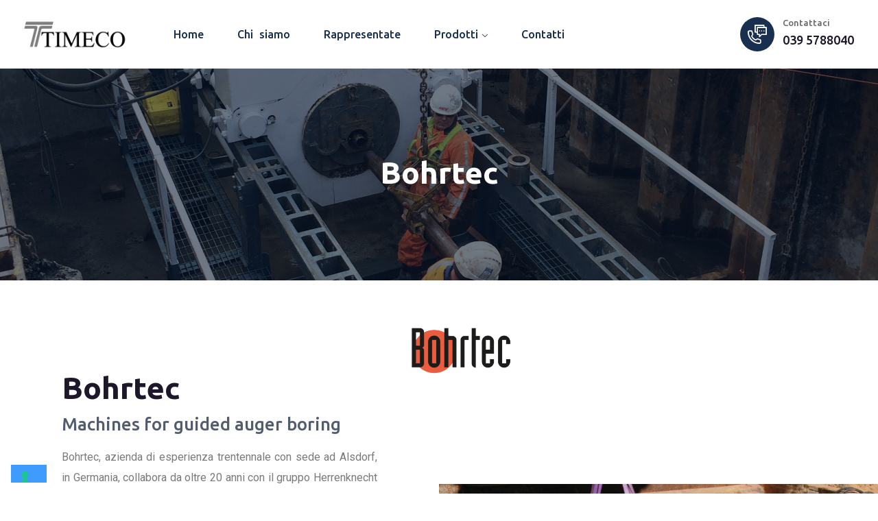

--- FILE ---
content_type: text/html; charset=UTF-8
request_url: https://www.timecosrl.it/bohrtec/
body_size: 20405
content:
<!DOCTYPE html>
<html lang="it-IT" >

<head>
	
<!-- Google tag (gtag.js) -->
<script async src="https://www.googletagmanager.com/gtag/js?id=G-H9V3VV46DR"></script>
<script>
  window.dataLayer = window.dataLayer || [];
  function gtag(){dataLayer.push(arguments);}
  gtag('js', new Date());

  gtag('config', 'G-H9V3VV46DR');
</script>

    <meta http-equiv="Content-Type" content="text/html; charset=UTF-8" />
    <link rel="profile" href="//gmpg.org/xfn/11">
    <link rel="pingback" href="https://www.timecosrl.it/xmlrpc.php">
    <meta http-equiv="X-UA-Compatible" content="IE=edge">
    <meta name="viewport" content="width=device-width, initial-scale=1, shrink-to-fit=no"/>
    <meta name='robots' content='index, follow, max-image-preview:large, max-snippet:-1, max-video-preview:-1' />

	<!-- This site is optimized with the Yoast SEO plugin v21.6 - https://yoast.com/wordpress/plugins/seo/ -->
	<title>Bohrtec - Timeco</title>
	<link rel="canonical" href="https://www.timecosrl.it/bohrtec/" />
	<meta property="og:locale" content="it_IT" />
	<meta property="og:type" content="article" />
	<meta property="og:title" content="Bohrtec - Timeco" />
	<meta property="og:description" content="Bohrtec Bohrtec Machines for guided auger boring Bohrtec, azienda di esperienza trentennale con sede ad Alsdorf, in Germania, collabora da oltre 20 anni con il gruppo Herrenknecht nello sviluppo, progettazione e produzione di macchine perforatrici a coclea, per offrire agli operatori di settore alternative più compatte e semplici da usare rispetto alle tradizionali macchine per [&hellip;]" />
	<meta property="og:url" content="https://www.timecosrl.it/bohrtec/" />
	<meta property="og:site_name" content="Timeco" />
	<meta property="article:modified_time" content="2023-12-01T12:37:58+00:00" />
	<meta property="og:image" content="https://www.timecosrl.it/wp-content/uploads/2023/10/bor_HP.svg" />
	<meta name="twitter:card" content="summary_large_image" />
	<script type="application/ld+json" class="yoast-schema-graph">{"@context":"https://schema.org","@graph":[{"@type":"WebPage","@id":"https://www.timecosrl.it/bohrtec/","url":"https://www.timecosrl.it/bohrtec/","name":"Bohrtec - Timeco","isPartOf":{"@id":"https://www.timecosrl.it/#website"},"primaryImageOfPage":{"@id":"https://www.timecosrl.it/bohrtec/#primaryimage"},"image":{"@id":"https://www.timecosrl.it/bohrtec/#primaryimage"},"thumbnailUrl":"https://www.timecosrl.it/wp-content/uploads/2023/10/bor_HP.svg","datePublished":"2023-11-30T10:23:56+00:00","dateModified":"2023-12-01T12:37:58+00:00","breadcrumb":{"@id":"https://www.timecosrl.it/bohrtec/#breadcrumb"},"inLanguage":"it-IT","potentialAction":[{"@type":"ReadAction","target":["https://www.timecosrl.it/bohrtec/"]}]},{"@type":"ImageObject","inLanguage":"it-IT","@id":"https://www.timecosrl.it/bohrtec/#primaryimage","url":"https://www.timecosrl.it/wp-content/uploads/2023/10/bor_HP.svg","contentUrl":"https://www.timecosrl.it/wp-content/uploads/2023/10/bor_HP.svg","width":340,"height":283},{"@type":"BreadcrumbList","@id":"https://www.timecosrl.it/bohrtec/#breadcrumb","itemListElement":[{"@type":"ListItem","position":1,"name":"Home","item":"https://www.timecosrl.it/"},{"@type":"ListItem","position":2,"name":"Bohrtec"}]},{"@type":"WebSite","@id":"https://www.timecosrl.it/#website","url":"https://www.timecosrl.it/","name":"Timeco","description":"Soluzioni innovative per grandi opere","publisher":{"@id":"https://www.timecosrl.it/#organization"},"potentialAction":[{"@type":"SearchAction","target":{"@type":"EntryPoint","urlTemplate":"https://www.timecosrl.it/?s={search_term_string}"},"query-input":"required name=search_term_string"}],"inLanguage":"it-IT"},{"@type":"Organization","@id":"https://www.timecosrl.it/#organization","name":"Timeco","url":"https://www.timecosrl.it/","logo":{"@type":"ImageObject","inLanguage":"it-IT","@id":"https://www.timecosrl.it/#/schema/logo/image/","url":"https://www.timecosrl.it/wp-content/uploads/2023/10/TIMECO-logo.png","contentUrl":"https://www.timecosrl.it/wp-content/uploads/2023/10/TIMECO-logo.png","width":354,"height":104,"caption":"Timeco"},"image":{"@id":"https://www.timecosrl.it/#/schema/logo/image/"},"sameAs":["https://it.linkedin.com/company/timeco-srl"]}]}</script>
	<!-- / Yoast SEO plugin. -->


<link rel='dns-prefetch' href='//cs.iubenda.com' />
<link rel='dns-prefetch' href='//cdn.iubenda.com' />
<link rel='dns-prefetch' href='//maps.googleapis.com' />
<link rel='dns-prefetch' href='//fonts.googleapis.com' />
<link rel="alternate" type="application/rss+xml" title="Timeco &raquo; Feed" href="https://www.timecosrl.it/feed/" />
<link rel="alternate" type="application/rss+xml" title="Timeco &raquo; Feed dei commenti" href="https://www.timecosrl.it/comments/feed/" />
<link rel="alternate" title="oEmbed (JSON)" type="application/json+oembed" href="https://www.timecosrl.it/wp-json/oembed/1.0/embed?url=https%3A%2F%2Fwww.timecosrl.it%2Fbohrtec%2F" />
<link rel="alternate" title="oEmbed (XML)" type="text/xml+oembed" href="https://www.timecosrl.it/wp-json/oembed/1.0/embed?url=https%3A%2F%2Fwww.timecosrl.it%2Fbohrtec%2F&#038;format=xml" />
<style id='wp-img-auto-sizes-contain-inline-css' type='text/css'>
img:is([sizes=auto i],[sizes^="auto," i]){contain-intrinsic-size:3000px 1500px}
/*# sourceURL=wp-img-auto-sizes-contain-inline-css */
</style>
<style id='wp-emoji-styles-inline-css' type='text/css'>

	img.wp-smiley, img.emoji {
		display: inline !important;
		border: none !important;
		box-shadow: none !important;
		height: 1em !important;
		width: 1em !important;
		margin: 0 0.07em !important;
		vertical-align: -0.1em !important;
		background: none !important;
		padding: 0 !important;
	}
/*# sourceURL=wp-emoji-styles-inline-css */
</style>
<link rel='stylesheet' id='wp-block-library-css' href='https://www.timecosrl.it/wp-includes/css/dist/block-library/style.min.css?ver=6.9' type='text/css' media='all' />
<style id='global-styles-inline-css' type='text/css'>
:root{--wp--preset--aspect-ratio--square: 1;--wp--preset--aspect-ratio--4-3: 4/3;--wp--preset--aspect-ratio--3-4: 3/4;--wp--preset--aspect-ratio--3-2: 3/2;--wp--preset--aspect-ratio--2-3: 2/3;--wp--preset--aspect-ratio--16-9: 16/9;--wp--preset--aspect-ratio--9-16: 9/16;--wp--preset--color--black: #000000;--wp--preset--color--cyan-bluish-gray: #abb8c3;--wp--preset--color--white: #ffffff;--wp--preset--color--pale-pink: #f78da7;--wp--preset--color--vivid-red: #cf2e2e;--wp--preset--color--luminous-vivid-orange: #ff6900;--wp--preset--color--luminous-vivid-amber: #fcb900;--wp--preset--color--light-green-cyan: #7bdcb5;--wp--preset--color--vivid-green-cyan: #00d084;--wp--preset--color--pale-cyan-blue: #8ed1fc;--wp--preset--color--vivid-cyan-blue: #0693e3;--wp--preset--color--vivid-purple: #9b51e0;--wp--preset--gradient--vivid-cyan-blue-to-vivid-purple: linear-gradient(135deg,rgb(6,147,227) 0%,rgb(155,81,224) 100%);--wp--preset--gradient--light-green-cyan-to-vivid-green-cyan: linear-gradient(135deg,rgb(122,220,180) 0%,rgb(0,208,130) 100%);--wp--preset--gradient--luminous-vivid-amber-to-luminous-vivid-orange: linear-gradient(135deg,rgb(252,185,0) 0%,rgb(255,105,0) 100%);--wp--preset--gradient--luminous-vivid-orange-to-vivid-red: linear-gradient(135deg,rgb(255,105,0) 0%,rgb(207,46,46) 100%);--wp--preset--gradient--very-light-gray-to-cyan-bluish-gray: linear-gradient(135deg,rgb(238,238,238) 0%,rgb(169,184,195) 100%);--wp--preset--gradient--cool-to-warm-spectrum: linear-gradient(135deg,rgb(74,234,220) 0%,rgb(151,120,209) 20%,rgb(207,42,186) 40%,rgb(238,44,130) 60%,rgb(251,105,98) 80%,rgb(254,248,76) 100%);--wp--preset--gradient--blush-light-purple: linear-gradient(135deg,rgb(255,206,236) 0%,rgb(152,150,240) 100%);--wp--preset--gradient--blush-bordeaux: linear-gradient(135deg,rgb(254,205,165) 0%,rgb(254,45,45) 50%,rgb(107,0,62) 100%);--wp--preset--gradient--luminous-dusk: linear-gradient(135deg,rgb(255,203,112) 0%,rgb(199,81,192) 50%,rgb(65,88,208) 100%);--wp--preset--gradient--pale-ocean: linear-gradient(135deg,rgb(255,245,203) 0%,rgb(182,227,212) 50%,rgb(51,167,181) 100%);--wp--preset--gradient--electric-grass: linear-gradient(135deg,rgb(202,248,128) 0%,rgb(113,206,126) 100%);--wp--preset--gradient--midnight: linear-gradient(135deg,rgb(2,3,129) 0%,rgb(40,116,252) 100%);--wp--preset--font-size--small: 13px;--wp--preset--font-size--medium: 20px;--wp--preset--font-size--large: 36px;--wp--preset--font-size--x-large: 42px;--wp--preset--spacing--20: 0.44rem;--wp--preset--spacing--30: 0.67rem;--wp--preset--spacing--40: 1rem;--wp--preset--spacing--50: 1.5rem;--wp--preset--spacing--60: 2.25rem;--wp--preset--spacing--70: 3.38rem;--wp--preset--spacing--80: 5.06rem;--wp--preset--shadow--natural: 6px 6px 9px rgba(0, 0, 0, 0.2);--wp--preset--shadow--deep: 12px 12px 50px rgba(0, 0, 0, 0.4);--wp--preset--shadow--sharp: 6px 6px 0px rgba(0, 0, 0, 0.2);--wp--preset--shadow--outlined: 6px 6px 0px -3px rgb(255, 255, 255), 6px 6px rgb(0, 0, 0);--wp--preset--shadow--crisp: 6px 6px 0px rgb(0, 0, 0);}:where(.is-layout-flex){gap: 0.5em;}:where(.is-layout-grid){gap: 0.5em;}body .is-layout-flex{display: flex;}.is-layout-flex{flex-wrap: wrap;align-items: center;}.is-layout-flex > :is(*, div){margin: 0;}body .is-layout-grid{display: grid;}.is-layout-grid > :is(*, div){margin: 0;}:where(.wp-block-columns.is-layout-flex){gap: 2em;}:where(.wp-block-columns.is-layout-grid){gap: 2em;}:where(.wp-block-post-template.is-layout-flex){gap: 1.25em;}:where(.wp-block-post-template.is-layout-grid){gap: 1.25em;}.has-black-color{color: var(--wp--preset--color--black) !important;}.has-cyan-bluish-gray-color{color: var(--wp--preset--color--cyan-bluish-gray) !important;}.has-white-color{color: var(--wp--preset--color--white) !important;}.has-pale-pink-color{color: var(--wp--preset--color--pale-pink) !important;}.has-vivid-red-color{color: var(--wp--preset--color--vivid-red) !important;}.has-luminous-vivid-orange-color{color: var(--wp--preset--color--luminous-vivid-orange) !important;}.has-luminous-vivid-amber-color{color: var(--wp--preset--color--luminous-vivid-amber) !important;}.has-light-green-cyan-color{color: var(--wp--preset--color--light-green-cyan) !important;}.has-vivid-green-cyan-color{color: var(--wp--preset--color--vivid-green-cyan) !important;}.has-pale-cyan-blue-color{color: var(--wp--preset--color--pale-cyan-blue) !important;}.has-vivid-cyan-blue-color{color: var(--wp--preset--color--vivid-cyan-blue) !important;}.has-vivid-purple-color{color: var(--wp--preset--color--vivid-purple) !important;}.has-black-background-color{background-color: var(--wp--preset--color--black) !important;}.has-cyan-bluish-gray-background-color{background-color: var(--wp--preset--color--cyan-bluish-gray) !important;}.has-white-background-color{background-color: var(--wp--preset--color--white) !important;}.has-pale-pink-background-color{background-color: var(--wp--preset--color--pale-pink) !important;}.has-vivid-red-background-color{background-color: var(--wp--preset--color--vivid-red) !important;}.has-luminous-vivid-orange-background-color{background-color: var(--wp--preset--color--luminous-vivid-orange) !important;}.has-luminous-vivid-amber-background-color{background-color: var(--wp--preset--color--luminous-vivid-amber) !important;}.has-light-green-cyan-background-color{background-color: var(--wp--preset--color--light-green-cyan) !important;}.has-vivid-green-cyan-background-color{background-color: var(--wp--preset--color--vivid-green-cyan) !important;}.has-pale-cyan-blue-background-color{background-color: var(--wp--preset--color--pale-cyan-blue) !important;}.has-vivid-cyan-blue-background-color{background-color: var(--wp--preset--color--vivid-cyan-blue) !important;}.has-vivid-purple-background-color{background-color: var(--wp--preset--color--vivid-purple) !important;}.has-black-border-color{border-color: var(--wp--preset--color--black) !important;}.has-cyan-bluish-gray-border-color{border-color: var(--wp--preset--color--cyan-bluish-gray) !important;}.has-white-border-color{border-color: var(--wp--preset--color--white) !important;}.has-pale-pink-border-color{border-color: var(--wp--preset--color--pale-pink) !important;}.has-vivid-red-border-color{border-color: var(--wp--preset--color--vivid-red) !important;}.has-luminous-vivid-orange-border-color{border-color: var(--wp--preset--color--luminous-vivid-orange) !important;}.has-luminous-vivid-amber-border-color{border-color: var(--wp--preset--color--luminous-vivid-amber) !important;}.has-light-green-cyan-border-color{border-color: var(--wp--preset--color--light-green-cyan) !important;}.has-vivid-green-cyan-border-color{border-color: var(--wp--preset--color--vivid-green-cyan) !important;}.has-pale-cyan-blue-border-color{border-color: var(--wp--preset--color--pale-cyan-blue) !important;}.has-vivid-cyan-blue-border-color{border-color: var(--wp--preset--color--vivid-cyan-blue) !important;}.has-vivid-purple-border-color{border-color: var(--wp--preset--color--vivid-purple) !important;}.has-vivid-cyan-blue-to-vivid-purple-gradient-background{background: var(--wp--preset--gradient--vivid-cyan-blue-to-vivid-purple) !important;}.has-light-green-cyan-to-vivid-green-cyan-gradient-background{background: var(--wp--preset--gradient--light-green-cyan-to-vivid-green-cyan) !important;}.has-luminous-vivid-amber-to-luminous-vivid-orange-gradient-background{background: var(--wp--preset--gradient--luminous-vivid-amber-to-luminous-vivid-orange) !important;}.has-luminous-vivid-orange-to-vivid-red-gradient-background{background: var(--wp--preset--gradient--luminous-vivid-orange-to-vivid-red) !important;}.has-very-light-gray-to-cyan-bluish-gray-gradient-background{background: var(--wp--preset--gradient--very-light-gray-to-cyan-bluish-gray) !important;}.has-cool-to-warm-spectrum-gradient-background{background: var(--wp--preset--gradient--cool-to-warm-spectrum) !important;}.has-blush-light-purple-gradient-background{background: var(--wp--preset--gradient--blush-light-purple) !important;}.has-blush-bordeaux-gradient-background{background: var(--wp--preset--gradient--blush-bordeaux) !important;}.has-luminous-dusk-gradient-background{background: var(--wp--preset--gradient--luminous-dusk) !important;}.has-pale-ocean-gradient-background{background: var(--wp--preset--gradient--pale-ocean) !important;}.has-electric-grass-gradient-background{background: var(--wp--preset--gradient--electric-grass) !important;}.has-midnight-gradient-background{background: var(--wp--preset--gradient--midnight) !important;}.has-small-font-size{font-size: var(--wp--preset--font-size--small) !important;}.has-medium-font-size{font-size: var(--wp--preset--font-size--medium) !important;}.has-large-font-size{font-size: var(--wp--preset--font-size--large) !important;}.has-x-large-font-size{font-size: var(--wp--preset--font-size--x-large) !important;}
/*# sourceURL=global-styles-inline-css */
</style>

<style id='classic-theme-styles-inline-css' type='text/css'>
/*! This file is auto-generated */
.wp-block-button__link{color:#fff;background-color:#32373c;border-radius:9999px;box-shadow:none;text-decoration:none;padding:calc(.667em + 2px) calc(1.333em + 2px);font-size:1.125em}.wp-block-file__button{background:#32373c;color:#fff;text-decoration:none}
/*# sourceURL=/wp-includes/css/classic-themes.min.css */
</style>
<link rel='stylesheet' id='wpcf7-redirect-script-frontend-css' href='https://www.timecosrl.it/wp-content/plugins/wpcf7-redirect/build/css/wpcf7-redirect-frontend.min.css?ver=1.1' type='text/css' media='all' />
<link rel='stylesheet' id='contact-form-7-css' href='https://www.timecosrl.it/wp-content/plugins/contact-form-7/includes/css/styles.css?ver=5.8.1' type='text/css' media='all' />
<style id='contact-form-7-inline-css' type='text/css'>
.wpcf7 .wpcf7-recaptcha iframe {margin-bottom: 0;}.wpcf7 .wpcf7-recaptcha[data-align="center"] > div {margin: 0 auto;}.wpcf7 .wpcf7-recaptcha[data-align="right"] > div {margin: 0 0 0 auto;}
/*# sourceURL=contact-form-7-inline-css */
</style>
<link rel='stylesheet' id='career-style-css' href='https://www.timecosrl.it/wp-content/plugins/ova-career/assets/css/style.css?ver=6.9' type='text/css' media='all' />
<link rel='stylesheet' id='project_style-css' href='https://www.timecosrl.it/wp-content/plugins/ova-project/assets/css/style.css?ver=6.9' type='text/css' media='all' />
<link rel='stylesheet' id='team_style-css' href='https://www.timecosrl.it/wp-content/plugins/ova-team/assets/css/style.css?ver=6.9' type='text/css' media='all' />
<link rel='stylesheet' id='infetech-style-css' href='https://www.timecosrl.it/wp-content/themes/infetech/style.css?ver=1.1.3' type='text/css' media='all' />
<style id='infetech-style-inline-css' type='text/css'>
:root{--primary: #3f9cff;--secondary: #192f4f;--text: #525c6d;--heading: #1D1729;--light: #dee3ed;--background-color: ffffff;--primary-font: Ubuntu;--font-size: 16px;--line-height: 1.9;--letter-spacing: 0px;--width-sidebar: 320px;--main-content:  calc( 100% - 320px );--container-width: 1290px;--boxed-offset: 20px;--woo-layout: woo_layout_2l;--woo-width-sidebar: 270px;--woo-main-content:  calc( 100% - 270px );}@media (min-width: 1024px) and ( max-width: 1350px ){
		        body .row_site,
		        body .elementor-section.elementor-section-boxed>.elementor-container{
		            max-width: 100%;
		            padding-left: 30px;
		            padding-right: 30px;
		        }
		    }
/*# sourceURL=infetech-style-inline-css */
</style>
<link rel='stylesheet' id='child-style-css' href='https://www.timecosrl.it/wp-content/themes/infetech-child/style.css?ver=1.0.0' type='text/css' media='all' />
<link rel='stylesheet' id='ova-google-fonts-css' href='//fonts.googleapis.com/css?family=Ubuntu%3A100%2C200%2C300%2C400%2C500%2C600%2C700%2C800%2C900' type='text/css' media='all' />
<link rel='stylesheet' id='carousel-css' href='https://www.timecosrl.it/wp-content/themes/infetech/assets/libs/carousel/assets/owl.carousel.min.css' type='text/css' media='all' />
<link rel='stylesheet' id='ova-animate-css' href='https://www.timecosrl.it/wp-content/themes/infetech/assets/libs/animations/animate.css' type='text/css' media='all' />
<link rel='stylesheet' id='ovaicon-css' href='https://www.timecosrl.it/wp-content/themes/infetech/assets/libs/ovaicon/font/ovaicon.css' type='text/css' media='all' />
<link rel='stylesheet' id='flaticon-css' href='https://www.timecosrl.it/wp-content/themes/infetech/assets/libs/flaticon/font/flaticon.css' type='text/css' media='all' />
<link rel='stylesheet' id='flaticon_infetech-css' href='https://www.timecosrl.it/wp-content/themes/infetech/assets/libs/flaticon_infetech/font/flaticon_infetech.css' type='text/css' media='all' />
<link rel='stylesheet' id='flaticon_new-css' href='https://www.timecosrl.it/wp-content/themes/infetech/assets/libs/flaticon_new/font/flaticon_new.css' type='text/css' media='all' />
<link rel='stylesheet' id='icomoon-css' href='https://www.timecosrl.it/wp-content/themes/infetech/assets/libs/icomoon/style.css' type='text/css' media='all' />
<link rel='stylesheet' id='fontawesome-css' href='https://www.timecosrl.it/wp-content/themes/infetech/assets/libs/fontawesome/css/all.min.css' type='text/css' media='all' />
<link rel='stylesheet' id='elementor-icons-css' href='https://www.timecosrl.it/wp-content/plugins/elementor/assets/lib/eicons/css/elementor-icons.min.css?ver=5.23.0' type='text/css' media='all' />
<link rel='stylesheet' id='elementor-frontend-css' href='https://www.timecosrl.it/wp-content/plugins/elementor/assets/css/frontend-lite.min.css?ver=3.17.3' type='text/css' media='all' />
<link rel='stylesheet' id='swiper-css' href='https://www.timecosrl.it/wp-content/plugins/elementor/assets/lib/swiper/v8/css/swiper.min.css?ver=8.4.5' type='text/css' media='all' />
<link rel='stylesheet' id='elementor-post-9-css' href='https://www.timecosrl.it/wp-content/uploads/elementor/css/post-9.css?ver=1701343179' type='text/css' media='all' />
<link rel='stylesheet' id='elementor-pro-css' href='https://www.timecosrl.it/wp-content/plugins/elementor-pro/assets/css/frontend-lite.min.css?ver=3.17.1' type='text/css' media='all' />
<link rel='stylesheet' id='elementor-global-css' href='https://www.timecosrl.it/wp-content/uploads/elementor/css/global.css?ver=1701343259' type='text/css' media='all' />
<link rel='stylesheet' id='elementor-post-14755-css' href='https://www.timecosrl.it/wp-content/uploads/elementor/css/post-14755.css?ver=1701434279' type='text/css' media='all' />
<link rel='stylesheet' id='google-fonts-1-css' href='https://fonts.googleapis.com/css?family=Roboto%3A100%2C100italic%2C200%2C200italic%2C300%2C300italic%2C400%2C400italic%2C500%2C500italic%2C600%2C600italic%2C700%2C700italic%2C800%2C800italic%2C900%2C900italic%7CRoboto+Slab%3A100%2C100italic%2C200%2C200italic%2C300%2C300italic%2C400%2C400italic%2C500%2C500italic%2C600%2C600italic%2C700%2C700italic%2C800%2C800italic%2C900%2C900italic&#038;display=swap&#038;ver=6.9' type='text/css' media='all' />
<link rel="preconnect" href="https://fonts.gstatic.com/" crossorigin><script type="text/javascript" src="https://www.timecosrl.it/wp-includes/js/jquery/jquery.min.js?ver=3.7.1" id="jquery-core-js"></script>
<script type="text/javascript" src="https://www.timecosrl.it/wp-includes/js/jquery/jquery-migrate.min.js?ver=3.4.1" id="jquery-migrate-js"></script>

<script  type="text/javascript" class=" _iub_cs_skip" type="text/javascript" id="iubenda-head-inline-scripts-0">
/* <![CDATA[ */
var _iub = _iub || [];
_iub.csConfiguration = {"ccpaAcknowledgeOnDisplay":true,"consentOnContinuedBrowsing":false,"countryDetection":true,"enableCcpa":true,"enableLgpd":true,"floatingPreferencesButtonDisplay":"bottom-left","invalidateConsentWithoutLog":true,"lgpdAppliesGlobally":false,"perPurposeConsent":true,"siteId":2860888,"whitelabel":false,"cookiePolicyId":61400561,"lang":"it", "banner":{ "acceptButtonDisplay":true,"closeButtonDisplay":false,"customizeButtonDisplay":true,"explicitWithdrawal":true,"listPurposes":true,"position":"float-top-center","rejectButtonDisplay":true }};

//# sourceURL=iubenda-head-inline-scripts-0
/* ]]> */
</script>
<script  type="text/javascript" class=" _iub_cs_skip" type="text/javascript" src="//cs.iubenda.com/sync/2860888.js?ver=3.7.8" id="iubenda-head-scripts-0-js"></script>
<script  type="text/javascript" class=" _iub_cs_skip" type="text/javascript" src="//cdn.iubenda.com/cs/ccpa/stub.js?ver=3.7.8" id="iubenda-head-scripts-1-js"></script>
<script  type="text/javascript" charset="UTF-8" async="" class=" _iub_cs_skip" type="text/javascript" src="//cdn.iubenda.com/cs/iubenda_cs.js?ver=3.7.8" id="iubenda-head-scripts-2-js"></script>
<script type="text/javascript" src="https://maps.googleapis.com/maps/api/js?key=AIzaSyBvfNDeFf6zIzOdlUM7fXAhLZkUSt1spdE&amp;libraries=places&amp;ver=1" id="pw-google-maps-api-js"></script>
<link rel="https://api.w.org/" href="https://www.timecosrl.it/wp-json/" /><link rel="alternate" title="JSON" type="application/json" href="https://www.timecosrl.it/wp-json/wp/v2/pages/14755" /><link rel="EditURI" type="application/rsd+xml" title="RSD" href="https://www.timecosrl.it/xmlrpc.php?rsd" />
<meta name="generator" content="WordPress 6.9" />
<link rel='shortlink' href='https://www.timecosrl.it/?p=14755' />
<meta name="generator" content="Elementor 3.17.3; features: e_dom_optimization, e_optimized_assets_loading, e_optimized_css_loading, additional_custom_breakpoints; settings: css_print_method-external, google_font-enabled, font_display-swap">
<style type="text/css" id="custom-background-css">
body.custom-background { background-color: #ffffff; }
</style>
	<meta name="generator" content="Powered by Slider Revolution 6.6.16 - responsive, Mobile-Friendly Slider Plugin for WordPress with comfortable drag and drop interface." />
<link rel="icon" href="https://www.timecosrl.it/wp-content/uploads/2023/10/cropped-TIMECO-favicon-32x32.png" sizes="32x32" />
<link rel="icon" href="https://www.timecosrl.it/wp-content/uploads/2023/10/cropped-TIMECO-favicon-192x192.png" sizes="192x192" />
<link rel="apple-touch-icon" href="https://www.timecosrl.it/wp-content/uploads/2023/10/cropped-TIMECO-favicon-180x180.png" />
<meta name="msapplication-TileImage" content="https://www.timecosrl.it/wp-content/uploads/2023/10/cropped-TIMECO-favicon-270x270.png" />
<script>function setREVStartSize(e){
			//window.requestAnimationFrame(function() {
				window.RSIW = window.RSIW===undefined ? window.innerWidth : window.RSIW;
				window.RSIH = window.RSIH===undefined ? window.innerHeight : window.RSIH;
				try {
					var pw = document.getElementById(e.c).parentNode.offsetWidth,
						newh;
					pw = pw===0 || isNaN(pw) || (e.l=="fullwidth" || e.layout=="fullwidth") ? window.RSIW : pw;
					e.tabw = e.tabw===undefined ? 0 : parseInt(e.tabw);
					e.thumbw = e.thumbw===undefined ? 0 : parseInt(e.thumbw);
					e.tabh = e.tabh===undefined ? 0 : parseInt(e.tabh);
					e.thumbh = e.thumbh===undefined ? 0 : parseInt(e.thumbh);
					e.tabhide = e.tabhide===undefined ? 0 : parseInt(e.tabhide);
					e.thumbhide = e.thumbhide===undefined ? 0 : parseInt(e.thumbhide);
					e.mh = e.mh===undefined || e.mh=="" || e.mh==="auto" ? 0 : parseInt(e.mh,0);
					if(e.layout==="fullscreen" || e.l==="fullscreen")
						newh = Math.max(e.mh,window.RSIH);
					else{
						e.gw = Array.isArray(e.gw) ? e.gw : [e.gw];
						for (var i in e.rl) if (e.gw[i]===undefined || e.gw[i]===0) e.gw[i] = e.gw[i-1];
						e.gh = e.el===undefined || e.el==="" || (Array.isArray(e.el) && e.el.length==0)? e.gh : e.el;
						e.gh = Array.isArray(e.gh) ? e.gh : [e.gh];
						for (var i in e.rl) if (e.gh[i]===undefined || e.gh[i]===0) e.gh[i] = e.gh[i-1];
											
						var nl = new Array(e.rl.length),
							ix = 0,
							sl;
						e.tabw = e.tabhide>=pw ? 0 : e.tabw;
						e.thumbw = e.thumbhide>=pw ? 0 : e.thumbw;
						e.tabh = e.tabhide>=pw ? 0 : e.tabh;
						e.thumbh = e.thumbhide>=pw ? 0 : e.thumbh;
						for (var i in e.rl) nl[i] = e.rl[i]<window.RSIW ? 0 : e.rl[i];
						sl = nl[0];
						for (var i in nl) if (sl>nl[i] && nl[i]>0) { sl = nl[i]; ix=i;}
						var m = pw>(e.gw[ix]+e.tabw+e.thumbw) ? 1 : (pw-(e.tabw+e.thumbw)) / (e.gw[ix]);
						newh =  (e.gh[ix] * m) + (e.tabh + e.thumbh);
					}
					var el = document.getElementById(e.c);
					if (el!==null && el) el.style.height = newh+"px";
					el = document.getElementById(e.c+"_wrapper");
					if (el!==null && el) {
						el.style.height = newh+"px";
						el.style.display = "block";
					}
				} catch(e){
					console.log("Failure at Presize of Slider:" + e)
				}
			//});
		  };</script>
<link rel='stylesheet' id='elementor-post-11291-css' href='https://www.timecosrl.it/wp-content/uploads/elementor/css/post-11291.css?ver=1701344004' type='text/css' media='all' />
<link rel='stylesheet' id='elementor-post-3031-css' href='https://www.timecosrl.it/wp-content/uploads/elementor/css/post-3031.css?ver=1765538153' type='text/css' media='all' />
<link rel='stylesheet' id='e-animations-css' href='https://www.timecosrl.it/wp-content/plugins/elementor/assets/lib/animations/animations.min.css?ver=3.17.3' type='text/css' media='all' />
<link rel='stylesheet' id='google-fonts-2-css' href='https://fonts.googleapis.com/css?family=Ubuntu%3A100%2C100italic%2C200%2C200italic%2C300%2C300italic%2C400%2C400italic%2C500%2C500italic%2C600%2C600italic%2C700%2C700italic%2C800%2C800italic%2C900%2C900italic&#038;display=swap&#038;ver=6.9' type='text/css' media='all' />
<link rel='stylesheet' id='elementor-icons-shared-0-css' href='https://www.timecosrl.it/wp-content/plugins/elementor/assets/lib/font-awesome/css/fontawesome.min.css?ver=5.15.3' type='text/css' media='all' />
<link rel='stylesheet' id='elementor-icons-fa-solid-css' href='https://www.timecosrl.it/wp-content/plugins/elementor/assets/lib/font-awesome/css/solid.min.css?ver=5.15.3' type='text/css' media='all' />
<link rel='stylesheet' id='elementor-icons-fa-brands-css' href='https://www.timecosrl.it/wp-content/plugins/elementor/assets/lib/font-awesome/css/brands.min.css?ver=5.15.3' type='text/css' media='all' />
<link rel='stylesheet' id='rs-plugin-settings-css' href='https://www.timecosrl.it/wp-content/plugins/revslider/public/assets/css/rs6.css?ver=6.6.16' type='text/css' media='all' />
<style id='rs-plugin-settings-inline-css' type='text/css'>
#rs-demo-id {}
/*# sourceURL=rs-plugin-settings-inline-css */
</style>
</head>

<body data-rsssl=1 class="wp-singular page-template page-template-elementor_header_footer page page-id-14755 custom-background wp-custom-logo wp-embed-responsive wp-theme-infetech wp-child-theme-infetech-child chrome layout_1c woo_layout_2l elementor-default elementor-template-full-width elementor-kit-9 elementor-page elementor-page-14755" >

	
	
	    
	<div class="wrap-fullwidth"><div class="inside-content">

	
		<div data-elementor-type="wp-post" data-elementor-id="11291" class="elementor elementor-11291" data-elementor-post-type="ova_framework_hf_el">
									<section class="elementor-section elementor-top-section elementor-element elementor-element-8223b3b elementor-section-full_width header_sticky mobile_sticky elementor-section-height-default elementor-section-height-default" data-id="8223b3b" data-element_type="section" data-settings="{&quot;background_background&quot;:&quot;classic&quot;}">
						<div class="elementor-container elementor-column-gap-default">
					<div class="elementor-column elementor-col-33 elementor-top-column elementor-element elementor-element-aa9753f" data-id="aa9753f" data-element_type="column">
			<div class="elementor-widget-wrap elementor-element-populated">
								<div class="elementor-element elementor-element-0119b23 elementor-widget__width-auto elementor-widget elementor-widget-ova_logo" data-id="0119b23" data-element_type="widget" data-widget_type="ova_logo.default">
				<div class="elementor-widget-container">
			
		<div class="brand_el">

											<a href="https://www.timecosrl.it/ "   >
			
				<img src="https://www.timecosrl.it/wp-content/uploads/2023/10/TIMECO-logo.png" 
					alt="Timeco" 
					class="logo_desktop" 
					style="width:auto ; height:46px" 
				/>

				<img src="https://www.timecosrl.it/wp-content/uploads/2023/10/TIMECO-logo.png" 
					alt="Timeco" 
					class="logo_mobile" 
					style="width:auto ;  height:41px" 
				/>

				<img src="https://www.timecosrl.it/wp-content/uploads/2023/10/TIMECO-logo.png" 
					alt="Timeco" 
					class="logo_sticky" 
					style="width:auto ; height:46px" 
				/>

							</a>
			
		</div>

				</div>
				</div>
					</div>
		</div>
				<div class="elementor-column elementor-col-33 elementor-top-column elementor-element elementor-element-5c8b6b1" data-id="5c8b6b1" data-element_type="column">
			<div class="elementor-widget-wrap elementor-element-populated">
								<div class="elementor-element elementor-element-594fa72 elementor-hidden-tablet elementor-hidden-mobile elementor-hidden-desktop e-full_width e-n-menu-layout-horizontal e-n-menu-tablet elementor-widget elementor-widget-n-menu" data-id="594fa72" data-element_type="widget" data-settings="{&quot;menu_items&quot;:[{&quot;item_title&quot;:&quot;Home&quot;,&quot;_id&quot;:&quot;147021e&quot;,&quot;item_link&quot;:{&quot;url&quot;:&quot;https:\/\/www.timecosrl.it\/&quot;,&quot;is_external&quot;:&quot;&quot;,&quot;nofollow&quot;:&quot;&quot;,&quot;custom_attributes&quot;:&quot;&quot;},&quot;item_dropdown_content&quot;:&quot;no&quot;,&quot;item_icon&quot;:{&quot;value&quot;:&quot;&quot;,&quot;library&quot;:&quot;&quot;},&quot;item_icon_active&quot;:null,&quot;element_id&quot;:&quot;&quot;},{&quot;_id&quot;:&quot;53667ed&quot;,&quot;item_title&quot;:&quot;Chi siamo&quot;,&quot;item_link&quot;:{&quot;url&quot;:&quot;https:\/\/www.timecosrl.it\/chi-siamo&quot;,&quot;is_external&quot;:&quot;&quot;,&quot;nofollow&quot;:&quot;&quot;,&quot;custom_attributes&quot;:&quot;&quot;},&quot;item_dropdown_content&quot;:&quot;&quot;,&quot;item_icon&quot;:{&quot;value&quot;:&quot;&quot;,&quot;library&quot;:&quot;&quot;},&quot;item_icon_active&quot;:null,&quot;element_id&quot;:&quot;&quot;},{&quot;_id&quot;:&quot;ef94c1a&quot;,&quot;item_title&quot;:&quot;Rappresentate&quot;,&quot;item_link&quot;:{&quot;url&quot;:&quot;https:\/\/www.timecosrl.it\/brand&quot;,&quot;is_external&quot;:&quot;&quot;,&quot;nofollow&quot;:&quot;&quot;,&quot;custom_attributes&quot;:&quot;&quot;},&quot;item_dropdown_content&quot;:&quot;no&quot;,&quot;item_icon&quot;:{&quot;value&quot;:&quot;&quot;,&quot;library&quot;:&quot;&quot;},&quot;item_icon_active&quot;:null,&quot;element_id&quot;:&quot;&quot;},{&quot;_id&quot;:&quot;c32a5a5&quot;,&quot;item_title&quot;:&quot;Prodotti&quot;,&quot;item_dropdown_content&quot;:&quot;yes&quot;,&quot;item_link&quot;:{&quot;url&quot;:&quot;&quot;,&quot;is_external&quot;:&quot;&quot;,&quot;nofollow&quot;:&quot;&quot;,&quot;custom_attributes&quot;:&quot;&quot;},&quot;item_icon&quot;:{&quot;value&quot;:&quot;&quot;,&quot;library&quot;:&quot;&quot;},&quot;item_icon_active&quot;:null,&quot;element_id&quot;:&quot;&quot;},{&quot;item_title&quot;:&quot;Contatti&quot;,&quot;item_link&quot;:{&quot;url&quot;:&quot;https:\/\/www.timecosrl.it\/contatti&quot;,&quot;is_external&quot;:&quot;&quot;,&quot;nofollow&quot;:&quot;&quot;,&quot;custom_attributes&quot;:&quot;&quot;},&quot;_id&quot;:&quot;e8cdf51&quot;,&quot;item_dropdown_content&quot;:&quot;no&quot;,&quot;item_icon&quot;:{&quot;value&quot;:&quot;&quot;,&quot;library&quot;:&quot;&quot;},&quot;item_icon_active&quot;:null,&quot;element_id&quot;:&quot;&quot;}],&quot;item_position_horizontal&quot;:&quot;start&quot;,&quot;open_on&quot;:&quot;click&quot;,&quot;open_animation&quot;:&quot;fadeIn&quot;,&quot;content_width&quot;:&quot;full_width&quot;,&quot;item_layout&quot;:&quot;horizontal&quot;,&quot;horizontal_scroll&quot;:&quot;disable&quot;,&quot;breakpoint_selector&quot;:&quot;tablet&quot;,&quot;menu_item_title_distance_from_content&quot;:{&quot;unit&quot;:&quot;px&quot;,&quot;size&quot;:0,&quot;sizes&quot;:[]},&quot;menu_item_title_distance_from_content_tablet&quot;:{&quot;unit&quot;:&quot;px&quot;,&quot;size&quot;:&quot;&quot;,&quot;sizes&quot;:[]},&quot;menu_item_title_distance_from_content_mobile&quot;:{&quot;unit&quot;:&quot;px&quot;,&quot;size&quot;:&quot;&quot;,&quot;sizes&quot;:[]}}" data-widget_type="mega-menu.default">
				<div class="elementor-widget-container">
					<nav class="e-n-menu" data-widget-number="936" aria-label="Menu | Open (Enter or Space) | Return (Escape) | Other Menu Items (Arrow, Home &amp; End Keys)">
					<button class="e-n-menu-toggle" id="menu-toggle-936" aria-haspopup="true" aria-expanded="false" aria-controls="menubar-936" aria-label="Menu Toggle | Open (Enter or Space) | Return (Escape)">
						<span class="e-n-menu-toggle-icon e-open">
				<i class="eicon-menu-bar"></i>			</span>
						<span class="e-n-menu-toggle-icon e-close">
				<i class="eicon-close"></i>			</span>
		</button>
					<div class="e-n-menu-wrapper" id="menubar-936" aria-labelledby="menu-toggle-936">
				<ul class="e-n-menu-heading" role="menubar">
								<li id="e-n-menu-title-9361" class="e-n-menu-title" role="presentation" style="--n-menu-title-order: 1;" >
				<div class="e-n-menu-title-container">
										<a class="e-n-menu-title-text e-link e-focus" tabindex="0" role="menuitem" href="https://www.timecosrl.it/">						Home					</a>									</div>
			</li>
					<li id="e-n-menu-title-9362" class="e-n-menu-title" role="presentation" style="--n-menu-title-order: 2;" >
				<div class="e-n-menu-title-container">
										<a class="e-n-menu-title-text e-link e-focus" tabindex="-1" role="menuitem" href="https://www.timecosrl.it/chi-siamo">						Chi siamo					</a>									</div>
			</li>
					<li id="e-n-menu-title-9363" class="e-n-menu-title" role="presentation" style="--n-menu-title-order: 3;" >
				<div class="e-n-menu-title-container">
										<a class="e-n-menu-title-text e-link e-focus" tabindex="-1" role="menuitem" href="https://www.timecosrl.it/brand">						Rappresentate					</a>									</div>
			</li>
					<li id="e-n-menu-title-9364" class="e-n-menu-title e-click" role="presentation" style="--n-menu-title-order: 4;" >
				<div class="e-n-menu-title-container">
										<span class="e-n-menu-title-text">						Prodotti					</span>											<button id="e-n-menu-dropdown-icon-9364" class="e-n-menu-dropdown-icon e-focus" role="button" data-tab-index="4" tabindex="-1" aria-haspopup="true" aria-expanded="false" aria-controls="e-n-menu-content-9364" aria-label="Expand: Prodotti" >
							<span class="e-n-menu-dropdown-icon-opened" ><i aria-hidden="true" class="fas fa-caret-up"></i></span>
							<span class="e-n-menu-dropdown-icon-closed"><i aria-hidden="true" class="fas fa-caret-down"></i></span>
						</button>
									</div>
			</li>
					<li id="e-n-menu-title-9365" class="e-n-menu-title" role="presentation" style="--n-menu-title-order: 5;" >
				<div class="e-n-menu-title-container">
										<a class="e-n-menu-title-text e-link e-focus" tabindex="-1" role="menuitem" href="https://www.timecosrl.it/contatti">						Contatti					</a>									</div>
			</li>
						</ul>
				<div class="e-n-menu-content">
					<div id="e-n-menu-content-9364" role="menu" data-tab-index="4" aria-labelledby="e-n-menu-dropdown-icon-9364" style="--n-menu-title-order: 4;" class="elementor-element elementor-element-122689c e-flex e-con-boxed e-con e-child" data-id="122689c" data-element_type="container" data-settings="{&quot;background_background&quot;:&quot;classic&quot;,&quot;content_width&quot;:&quot;boxed&quot;}">
					<div class="e-con-inner">
		<div class="elementor-element elementor-element-6d5093f e-con-full e-flex e-con e-child" data-id="6d5093f" data-element_type="container" data-settings="{&quot;content_width&quot;:&quot;full&quot;,&quot;background_background&quot;:&quot;classic&quot;}">
				<div class="elementor-element elementor-element-bace221 e-full_width e-n-menu-layout-horizontal e-n-menu-tablet elementor-widget elementor-widget-n-menu" data-id="bace221" data-element_type="widget" data-settings="{&quot;menu_items&quot;:[{&quot;item_title&quot;:&quot;Tunnelling&quot;,&quot;_id&quot;:&quot;6bee549&quot;,&quot;item_link&quot;:{&quot;url&quot;:&quot;https:\/\/www.timecosrl.it\/tunnelling&quot;,&quot;is_external&quot;:&quot;&quot;,&quot;nofollow&quot;:&quot;&quot;,&quot;custom_attributes&quot;:&quot;&quot;},&quot;item_icon&quot;:{&quot;value&quot;:{&quot;url&quot;:&quot;https:\/\/www.timecosrl.it\/wp-content\/uploads\/2023\/10\/TIMECO-tunnelling-icon-1.svg&quot;,&quot;id&quot;:14106},&quot;library&quot;:&quot;svg&quot;},&quot;item_dropdown_content&quot;:&quot;no&quot;,&quot;item_icon_active&quot;:{&quot;value&quot;:&quot;&quot;,&quot;library&quot;:&quot;&quot;},&quot;element_id&quot;:&quot;&quot;}],&quot;item_position_horizontal&quot;:&quot;start&quot;,&quot;content_width&quot;:&quot;full_width&quot;,&quot;item_layout&quot;:&quot;horizontal&quot;,&quot;open_on&quot;:&quot;hover&quot;,&quot;open_animation&quot;:&quot;none&quot;,&quot;horizontal_scroll&quot;:&quot;disable&quot;,&quot;breakpoint_selector&quot;:&quot;tablet&quot;,&quot;menu_item_title_distance_from_content&quot;:{&quot;unit&quot;:&quot;px&quot;,&quot;size&quot;:0,&quot;sizes&quot;:[]},&quot;menu_item_title_distance_from_content_tablet&quot;:{&quot;unit&quot;:&quot;px&quot;,&quot;size&quot;:&quot;&quot;,&quot;sizes&quot;:[]},&quot;menu_item_title_distance_from_content_mobile&quot;:{&quot;unit&quot;:&quot;px&quot;,&quot;size&quot;:&quot;&quot;,&quot;sizes&quot;:[]}}" data-widget_type="mega-menu.default">
				<div class="elementor-widget-container">
			<link rel="stylesheet" href="https://www.timecosrl.it/wp-content/plugins/elementor-pro/assets/css/widget-mega-menu.min.css">		<nav class="e-n-menu" data-widget-number="195" aria-label="Menu | Open (Enter or Space) | Return (Escape) | Other Menu Items (Arrow, Home &amp; End Keys)">
					<button class="e-n-menu-toggle" id="menu-toggle-195" aria-haspopup="true" aria-expanded="false" aria-controls="menubar-195" aria-label="Menu Toggle | Open (Enter or Space) | Return (Escape)">
						<span class="e-n-menu-toggle-icon e-open">
				<i class="eicon-menu-bar"></i>			</span>
						<span class="e-n-menu-toggle-icon e-close">
				<i class="eicon-close"></i>			</span>
		</button>
					<div class="e-n-menu-wrapper" id="menubar-195" aria-labelledby="menu-toggle-195">
				<ul class="e-n-menu-heading" role="menubar">
								<li id="e-n-menu-title-1951" class="e-n-menu-title" role="presentation" style="--n-menu-title-order: 1;" >
				<div class="e-n-menu-title-container">
											<span class="e-n-menu-icon">
							<span class="icon-active"><svg xmlns="http://www.w3.org/2000/svg" xmlns:xlink="http://www.w3.org/1999/xlink" id="Livello_1" x="0px" y="0px" viewBox="0 0 80 80" style="enable-background:new 0 0 80 80;" xml:space="preserve"><style type="text/css">	.st0{fill:#3F9CFF;}</style><path class="st0" d="M9.2,61.9C9.2,61.9,9.2,61.9,9.2,61.9c15.4,0,30.8,0,46.3,0h15.4c0.2,0,0.5,0,0.8,0c0.6-0.1,1.1-0.6,1.1-1.2 c0.1-0.6-0.3-1.2-0.9-1.3c-0.3-0.1-0.6-0.1-1-0.1c-2.1,0-4.2,0-6.3,0H61v-7.1l0.6-0.2c0.1,0,0.2-0.1,0.3-0.1 c2.4-0.5,4.5-1.8,6.3-3.9c2.2-2.5,3.6-5.5,4.1-9c1-5.9-0.2-11.1-3.3-15.5c-2.5-3.5-5.8-5.2-9.7-5.2H20.6c-3.1,0-5.8,1.1-8.1,3.4 c-2.4,2.3-3.9,5.3-4.8,9c-0.2,0.7-0.3,1.4-0.4,2.1l-0.1,0.9v3.3c0.1,0.3,0.1,0.7,0.2,1c0.1,0.8,0.3,1.7,0.5,2.5 c0.9,3.6,2.5,6.4,4.8,8.6c1.6,1.5,3.3,2.4,5.2,2.9c0.1,0,0.3,0.1,0.4,0.1l0.6,0.2v7.1l-3.8,0c-2,0-4,0-6,0c-1.1,0-1.6,0.3-1.9,1v0.7 C7.6,61.6,8.1,61.9,9.2,61.9z M38.8,59.1h-17v-7h17V59.1z M58.3,59.1H41.5v-7h16.8V59.1z M48.7,21c0.1-0.1,0.3-0.1,0.4-0.1h3 c2.6,0,5.2,0,7.8,0c2.5,0,4.6,1.2,6.6,3.5c1.9,2.2,3,4.9,3.4,8.1c0.6,4.2-0.1,8-2,11.4c-1.5,2.7-3.3,4.3-5.7,5.1 c-0.8,0.3-1.7,0.4-2.6,0.4c-1.6,0-3.2,0-4.8,0c-1,0-2,0-3,0h-2.5c-0.1,0-0.2,0-0.3,0l-1.4-0.2l0.8-0.9c6.4-6.8,6.4-19.6,0-26.4 l-0.6-0.7L48.7,21z M29,20.9c0.1,0,0.2-0.1,0.4-0.1h3.2c2.6,0,5.2,0,7.8,0c2.5,0,4.7,1.2,6.6,3.5c1.9,2.2,3,4.9,3.4,8.1 c0.6,4.2-0.1,8-2,11.4c-1.5,2.7-3.4,4.3-5.7,5.1c-0.8,0.3-1.7,0.4-2.6,0.4c-1.6,0-3.3,0-4.9,0c-1,0-2,0-2.9,0h-2.7 c-0.1,0-0.2,0-0.3,0l-1.4-0.1l0.8-0.9c3.2-3.6,4.8-8,4.8-13.2c0-5.3-1.6-9.6-4.8-13.2L28,21.2L29,20.9z M14.3,46.7 c-2.3-2.4-3.7-5.4-4.2-9.3C10,36.9,10,36.3,10,35.8l0-0.6c0.1-4.6,1.3-8.1,3.6-10.9c2.1-2.6,4.7-3.7,7.5-3.5c2.3,0.2,4.2,1.3,6,3.4 c1.9,2.2,3,4.9,3.4,8.2c0.5,4.1-0.1,7.9-2,11.3c-1.3,2.4-3,4-5.1,4.9c-1,0.4-2,0.6-3,0.6C18.1,49.4,16,48.4,14.3,46.7z"></path></svg></span>
							<span class="icon-inactive" ><svg xmlns="http://www.w3.org/2000/svg" xmlns:xlink="http://www.w3.org/1999/xlink" id="Livello_1" x="0px" y="0px" viewBox="0 0 80 80" style="enable-background:new 0 0 80 80;" xml:space="preserve"><style type="text/css">	.st0{fill:#3F9CFF;}</style><path class="st0" d="M9.2,61.9C9.2,61.9,9.2,61.9,9.2,61.9c15.4,0,30.8,0,46.3,0h15.4c0.2,0,0.5,0,0.8,0c0.6-0.1,1.1-0.6,1.1-1.2 c0.1-0.6-0.3-1.2-0.9-1.3c-0.3-0.1-0.6-0.1-1-0.1c-2.1,0-4.2,0-6.3,0H61v-7.1l0.6-0.2c0.1,0,0.2-0.1,0.3-0.1 c2.4-0.5,4.5-1.8,6.3-3.9c2.2-2.5,3.6-5.5,4.1-9c1-5.9-0.2-11.1-3.3-15.5c-2.5-3.5-5.8-5.2-9.7-5.2H20.6c-3.1,0-5.8,1.1-8.1,3.4 c-2.4,2.3-3.9,5.3-4.8,9c-0.2,0.7-0.3,1.4-0.4,2.1l-0.1,0.9v3.3c0.1,0.3,0.1,0.7,0.2,1c0.1,0.8,0.3,1.7,0.5,2.5 c0.9,3.6,2.5,6.4,4.8,8.6c1.6,1.5,3.3,2.4,5.2,2.9c0.1,0,0.3,0.1,0.4,0.1l0.6,0.2v7.1l-3.8,0c-2,0-4,0-6,0c-1.1,0-1.6,0.3-1.9,1v0.7 C7.6,61.6,8.1,61.9,9.2,61.9z M38.8,59.1h-17v-7h17V59.1z M58.3,59.1H41.5v-7h16.8V59.1z M48.7,21c0.1-0.1,0.3-0.1,0.4-0.1h3 c2.6,0,5.2,0,7.8,0c2.5,0,4.6,1.2,6.6,3.5c1.9,2.2,3,4.9,3.4,8.1c0.6,4.2-0.1,8-2,11.4c-1.5,2.7-3.3,4.3-5.7,5.1 c-0.8,0.3-1.7,0.4-2.6,0.4c-1.6,0-3.2,0-4.8,0c-1,0-2,0-3,0h-2.5c-0.1,0-0.2,0-0.3,0l-1.4-0.2l0.8-0.9c6.4-6.8,6.4-19.6,0-26.4 l-0.6-0.7L48.7,21z M29,20.9c0.1,0,0.2-0.1,0.4-0.1h3.2c2.6,0,5.2,0,7.8,0c2.5,0,4.7,1.2,6.6,3.5c1.9,2.2,3,4.9,3.4,8.1 c0.6,4.2-0.1,8-2,11.4c-1.5,2.7-3.4,4.3-5.7,5.1c-0.8,0.3-1.7,0.4-2.6,0.4c-1.6,0-3.3,0-4.9,0c-1,0-2,0-2.9,0h-2.7 c-0.1,0-0.2,0-0.3,0l-1.4-0.1l0.8-0.9c3.2-3.6,4.8-8,4.8-13.2c0-5.3-1.6-9.6-4.8-13.2L28,21.2L29,20.9z M14.3,46.7 c-2.3-2.4-3.7-5.4-4.2-9.3C10,36.9,10,36.3,10,35.8l0-0.6c0.1-4.6,1.3-8.1,3.6-10.9c2.1-2.6,4.7-3.7,7.5-3.5c2.3,0.2,4.2,1.3,6,3.4 c1.9,2.2,3,4.9,3.4,8.2c0.5,4.1-0.1,7.9-2,11.3c-1.3,2.4-3,4-5.1,4.9c-1,0.4-2,0.6-3,0.6C18.1,49.4,16,48.4,14.3,46.7z"></path></svg></span>
						</span>
										<a class="e-n-menu-title-text e-link e-focus" tabindex="0" role="menuitem" href="https://www.timecosrl.it/tunnelling">						Tunnelling					</a>									</div>
			</li>
						</ul>
				<div class="e-n-menu-content">
									</div>
			</div>
		</nav>
				</div>
				</div>
				<div class="elementor-element elementor-element-9e6eefc elementor-widget elementor-widget-heading" data-id="9e6eefc" data-element_type="widget" data-widget_type="heading.default">
				<div class="elementor-widget-container">
			<style>/*! elementor - v3.17.0 - 08-11-2023 */
.elementor-heading-title{padding:0;margin:0;line-height:1}.elementor-widget-heading .elementor-heading-title[class*=elementor-size-]>a{color:inherit;font-size:inherit;line-height:inherit}.elementor-widget-heading .elementor-heading-title.elementor-size-small{font-size:15px}.elementor-widget-heading .elementor-heading-title.elementor-size-medium{font-size:19px}.elementor-widget-heading .elementor-heading-title.elementor-size-large{font-size:29px}.elementor-widget-heading .elementor-heading-title.elementor-size-xl{font-size:39px}.elementor-widget-heading .elementor-heading-title.elementor-size-xxl{font-size:59px}</style><h2 class="elementor-heading-title elementor-size-default">Gallerie per infrastrutture</h2>		</div>
				</div>
				<div class="elementor-element elementor-element-75e2f06 e-full_width e-n-menu-layout-horizontal e-n-menu-tablet elementor-widget elementor-widget-n-menu" data-id="75e2f06" data-element_type="widget" data-settings="{&quot;menu_items&quot;:[{&quot;item_title&quot;:&quot;TBM a fronte aperto&quot;,&quot;_id&quot;:&quot;6bee549&quot;,&quot;item_link&quot;:{&quot;url&quot;:&quot;https:\/\/www.timecosrl.it\/tbm-a-fronte-aperto&quot;,&quot;is_external&quot;:&quot;&quot;,&quot;nofollow&quot;:&quot;&quot;,&quot;custom_attributes&quot;:&quot;&quot;},&quot;item_icon&quot;:{&quot;value&quot;:&quot;fas fa-caret-right&quot;,&quot;library&quot;:&quot;fa-solid&quot;},&quot;item_dropdown_content&quot;:&quot;no&quot;,&quot;item_icon_active&quot;:{&quot;value&quot;:&quot;&quot;,&quot;library&quot;:&quot;&quot;},&quot;element_id&quot;:&quot;&quot;},{&quot;item_title&quot;:&quot;TBM a fronte in pressione&quot;,&quot;item_link&quot;:{&quot;url&quot;:&quot;https:\/\/www.timecosrl.it\/tbm-a-fronte-in-pressione&quot;,&quot;is_external&quot;:&quot;&quot;,&quot;nofollow&quot;:&quot;&quot;,&quot;custom_attributes&quot;:&quot;&quot;},&quot;item_icon&quot;:{&quot;value&quot;:&quot;fas fa-caret-right&quot;,&quot;library&quot;:&quot;fa-solid&quot;},&quot;_id&quot;:&quot;18cd434&quot;,&quot;item_dropdown_content&quot;:&quot;no&quot;,&quot;item_icon_active&quot;:{&quot;value&quot;:&quot;&quot;,&quot;library&quot;:&quot;&quot;},&quot;element_id&quot;:&quot;&quot;}],&quot;item_position_horizontal&quot;:&quot;start&quot;,&quot;content_width&quot;:&quot;full_width&quot;,&quot;item_layout&quot;:&quot;horizontal&quot;,&quot;open_on&quot;:&quot;hover&quot;,&quot;open_animation&quot;:&quot;none&quot;,&quot;horizontal_scroll&quot;:&quot;disable&quot;,&quot;breakpoint_selector&quot;:&quot;tablet&quot;,&quot;menu_item_title_distance_from_content&quot;:{&quot;unit&quot;:&quot;px&quot;,&quot;size&quot;:0,&quot;sizes&quot;:[]},&quot;menu_item_title_distance_from_content_tablet&quot;:{&quot;unit&quot;:&quot;px&quot;,&quot;size&quot;:&quot;&quot;,&quot;sizes&quot;:[]},&quot;menu_item_title_distance_from_content_mobile&quot;:{&quot;unit&quot;:&quot;px&quot;,&quot;size&quot;:&quot;&quot;,&quot;sizes&quot;:[]}}" data-widget_type="mega-menu.default">
				<div class="elementor-widget-container">
					<nav class="e-n-menu" data-widget-number="123" aria-label="Menu | Open (Enter or Space) | Return (Escape) | Other Menu Items (Arrow, Home &amp; End Keys)">
					<button class="e-n-menu-toggle" id="menu-toggle-123" aria-haspopup="true" aria-expanded="false" aria-controls="menubar-123" aria-label="Menu Toggle | Open (Enter or Space) | Return (Escape)">
						<span class="e-n-menu-toggle-icon e-open">
				<i class="eicon-menu-bar"></i>			</span>
						<span class="e-n-menu-toggle-icon e-close">
				<i class="eicon-close"></i>			</span>
		</button>
					<div class="e-n-menu-wrapper" id="menubar-123" aria-labelledby="menu-toggle-123">
				<ul class="e-n-menu-heading" role="menubar">
								<li id="e-n-menu-title-1231" class="e-n-menu-title" role="presentation" style="--n-menu-title-order: 1;" >
				<div class="e-n-menu-title-container">
											<span class="e-n-menu-icon">
							<span class="icon-active"><i aria-hidden="true" class="fas fa-caret-right"></i></span>
							<span class="icon-inactive" ><i aria-hidden="true" class="fas fa-caret-right"></i></span>
						</span>
										<a class="e-n-menu-title-text e-link e-focus" tabindex="0" role="menuitem" href="https://www.timecosrl.it/tbm-a-fronte-aperto">						TBM a fronte aperto					</a>									</div>
			</li>
					<li id="e-n-menu-title-1232" class="e-n-menu-title" role="presentation" style="--n-menu-title-order: 2;" >
				<div class="e-n-menu-title-container">
											<span class="e-n-menu-icon">
							<span class="icon-active"><i aria-hidden="true" class="fas fa-caret-right"></i></span>
							<span class="icon-inactive" ><i aria-hidden="true" class="fas fa-caret-right"></i></span>
						</span>
										<a class="e-n-menu-title-text e-link e-focus" tabindex="-1" role="menuitem" href="https://www.timecosrl.it/tbm-a-fronte-in-pressione">						TBM a fronte in pressione					</a>									</div>
			</li>
						</ul>
				<div class="e-n-menu-content">
									</div>
			</div>
		</nav>
				</div>
				</div>
				<div class="elementor-element elementor-element-3621270 elementor-widget elementor-widget-heading" data-id="3621270" data-element_type="widget" data-widget_type="heading.default">
				<div class="elementor-widget-container">
			<h2 class="elementor-heading-title elementor-size-default">Gallerie per servizi</h2>		</div>
				</div>
				<div class="elementor-element elementor-element-12f4e77 e-full_width e-n-menu-layout-horizontal e-n-menu-tablet elementor-widget elementor-widget-n-menu" data-id="12f4e77" data-element_type="widget" data-settings="{&quot;menu_items&quot;:[{&quot;item_title&quot;:&quot;Soluzioni no DIG&quot;,&quot;_id&quot;:&quot;6bee549&quot;,&quot;item_link&quot;:{&quot;url&quot;:&quot;https:\/\/www.timecosrl.it\/soluzioni-no-dig-per-lesecuzione-delle-dorsali-di-rete-principali\/&quot;,&quot;is_external&quot;:&quot;&quot;,&quot;nofollow&quot;:&quot;&quot;,&quot;custom_attributes&quot;:&quot;&quot;},&quot;item_icon&quot;:{&quot;value&quot;:&quot;fas fa-caret-right&quot;,&quot;library&quot;:&quot;fa-solid&quot;},&quot;item_dropdown_content&quot;:&quot;no&quot;,&quot;item_icon_active&quot;:{&quot;value&quot;:&quot;&quot;,&quot;library&quot;:&quot;&quot;},&quot;element_id&quot;:&quot;&quot;}],&quot;item_position_horizontal&quot;:&quot;start&quot;,&quot;content_width&quot;:&quot;full_width&quot;,&quot;item_layout&quot;:&quot;horizontal&quot;,&quot;open_on&quot;:&quot;hover&quot;,&quot;open_animation&quot;:&quot;none&quot;,&quot;horizontal_scroll&quot;:&quot;disable&quot;,&quot;breakpoint_selector&quot;:&quot;tablet&quot;,&quot;menu_item_title_distance_from_content&quot;:{&quot;unit&quot;:&quot;px&quot;,&quot;size&quot;:0,&quot;sizes&quot;:[]},&quot;menu_item_title_distance_from_content_tablet&quot;:{&quot;unit&quot;:&quot;px&quot;,&quot;size&quot;:&quot;&quot;,&quot;sizes&quot;:[]},&quot;menu_item_title_distance_from_content_mobile&quot;:{&quot;unit&quot;:&quot;px&quot;,&quot;size&quot;:&quot;&quot;,&quot;sizes&quot;:[]}}" data-widget_type="mega-menu.default">
				<div class="elementor-widget-container">
					<nav class="e-n-menu" data-widget-number="198" aria-label="Menu | Open (Enter or Space) | Return (Escape) | Other Menu Items (Arrow, Home &amp; End Keys)">
					<button class="e-n-menu-toggle" id="menu-toggle-198" aria-haspopup="true" aria-expanded="false" aria-controls="menubar-198" aria-label="Menu Toggle | Open (Enter or Space) | Return (Escape)">
						<span class="e-n-menu-toggle-icon e-open">
				<i class="eicon-menu-bar"></i>			</span>
						<span class="e-n-menu-toggle-icon e-close">
				<i class="eicon-close"></i>			</span>
		</button>
					<div class="e-n-menu-wrapper" id="menubar-198" aria-labelledby="menu-toggle-198">
				<ul class="e-n-menu-heading" role="menubar">
								<li id="e-n-menu-title-1981" class="e-n-menu-title" role="presentation" style="--n-menu-title-order: 1;" >
				<div class="e-n-menu-title-container">
											<span class="e-n-menu-icon">
							<span class="icon-active"><i aria-hidden="true" class="fas fa-caret-right"></i></span>
							<span class="icon-inactive" ><i aria-hidden="true" class="fas fa-caret-right"></i></span>
						</span>
										<a class="e-n-menu-title-text e-link e-focus" tabindex="0" role="menuitem" href="https://www.timecosrl.it/soluzioni-no-dig-per-lesecuzione-delle-dorsali-di-rete-principali/">						Soluzioni no DIG					</a>									</div>
			</li>
						</ul>
				<div class="e-n-menu-content">
									</div>
			</div>
		</nav>
				</div>
				</div>
				<div class="elementor-element elementor-element-6ccff31 elementor-widget elementor-widget-heading" data-id="6ccff31" data-element_type="widget" data-widget_type="heading.default">
				<div class="elementor-widget-container">
			<h2 class="elementor-heading-title elementor-size-default">advanced trenchless technology</h2>		</div>
				</div>
				<div class="elementor-element elementor-element-f0665ba e-full_width e-n-menu-layout-horizontal e-n-menu-tablet elementor-widget elementor-widget-n-menu" data-id="f0665ba" data-element_type="widget" data-settings="{&quot;menu_items&quot;:[{&quot;item_title&quot;:&quot;Soluzioni no DIG \&quot;Terra\&quot;&quot;,&quot;_id&quot;:&quot;6bee549&quot;,&quot;item_link&quot;:{&quot;url&quot;:&quot;https:\/\/www.timecosrl.it\/soluzioni-no-dig-terra\/&quot;,&quot;is_external&quot;:&quot;&quot;,&quot;nofollow&quot;:&quot;&quot;,&quot;custom_attributes&quot;:&quot;&quot;},&quot;item_icon&quot;:{&quot;value&quot;:&quot;fas fa-caret-right&quot;,&quot;library&quot;:&quot;fa-solid&quot;},&quot;item_dropdown_content&quot;:&quot;no&quot;,&quot;item_icon_active&quot;:{&quot;value&quot;:&quot;&quot;,&quot;library&quot;:&quot;&quot;},&quot;element_id&quot;:&quot;&quot;}],&quot;item_position_horizontal&quot;:&quot;start&quot;,&quot;content_width&quot;:&quot;full_width&quot;,&quot;item_layout&quot;:&quot;horizontal&quot;,&quot;open_on&quot;:&quot;hover&quot;,&quot;open_animation&quot;:&quot;none&quot;,&quot;horizontal_scroll&quot;:&quot;disable&quot;,&quot;breakpoint_selector&quot;:&quot;tablet&quot;,&quot;menu_item_title_distance_from_content&quot;:{&quot;unit&quot;:&quot;px&quot;,&quot;size&quot;:0,&quot;sizes&quot;:[]},&quot;menu_item_title_distance_from_content_tablet&quot;:{&quot;unit&quot;:&quot;px&quot;,&quot;size&quot;:&quot;&quot;,&quot;sizes&quot;:[]},&quot;menu_item_title_distance_from_content_mobile&quot;:{&quot;unit&quot;:&quot;px&quot;,&quot;size&quot;:&quot;&quot;,&quot;sizes&quot;:[]}}" data-widget_type="mega-menu.default">
				<div class="elementor-widget-container">
					<nav class="e-n-menu" data-widget-number="252" aria-label="Menu | Open (Enter or Space) | Return (Escape) | Other Menu Items (Arrow, Home &amp; End Keys)">
					<button class="e-n-menu-toggle" id="menu-toggle-252" aria-haspopup="true" aria-expanded="false" aria-controls="menubar-252" aria-label="Menu Toggle | Open (Enter or Space) | Return (Escape)">
						<span class="e-n-menu-toggle-icon e-open">
				<i class="eicon-menu-bar"></i>			</span>
						<span class="e-n-menu-toggle-icon e-close">
				<i class="eicon-close"></i>			</span>
		</button>
					<div class="e-n-menu-wrapper" id="menubar-252" aria-labelledby="menu-toggle-252">
				<ul class="e-n-menu-heading" role="menubar">
								<li id="e-n-menu-title-2521" class="e-n-menu-title" role="presentation" style="--n-menu-title-order: 1;" >
				<div class="e-n-menu-title-container">
											<span class="e-n-menu-icon">
							<span class="icon-active"><i aria-hidden="true" class="fas fa-caret-right"></i></span>
							<span class="icon-inactive" ><i aria-hidden="true" class="fas fa-caret-right"></i></span>
						</span>
										<a class="e-n-menu-title-text e-link e-focus" tabindex="0" role="menuitem" href="https://www.timecosrl.it/soluzioni-no-dig-terra/">						Soluzioni no DIG "Terra"					</a>									</div>
			</li>
						</ul>
				<div class="e-n-menu-content">
									</div>
			</div>
		</nav>
				</div>
				</div>
				<div class="elementor-element elementor-element-2a45904 elementor-widget elementor-widget-heading" data-id="2a45904" data-element_type="widget" data-widget_type="heading.default">
				<div class="elementor-widget-container">
			<h2 class="elementor-heading-title elementor-size-default">Sistemi periferici di galleria</h2>		</div>
				</div>
				<div class="elementor-element elementor-element-28d76dd e-full_width e-n-menu-layout-horizontal e-n-menu-tablet elementor-widget elementor-widget-n-menu" data-id="28d76dd" data-element_type="widget" data-settings="{&quot;menu_items&quot;:[{&quot;item_title&quot;:&quot;Soluzioni per trasporto personale&lt;br&gt;e materiale fronte di scavo&quot;,&quot;_id&quot;:&quot;6bee549&quot;,&quot;item_link&quot;:{&quot;url&quot;:&quot;https:\/\/www.timecosrl.it\/soluzioni-per-trasporto-personale-e-materiale-fronte-di-scavo\/&quot;,&quot;is_external&quot;:&quot;&quot;,&quot;nofollow&quot;:&quot;&quot;,&quot;custom_attributes&quot;:&quot;&quot;},&quot;item_icon&quot;:{&quot;value&quot;:&quot;fas fa-caret-right&quot;,&quot;library&quot;:&quot;fa-solid&quot;},&quot;item_dropdown_content&quot;:&quot;no&quot;,&quot;item_icon_active&quot;:{&quot;value&quot;:&quot;&quot;,&quot;library&quot;:&quot;&quot;},&quot;element_id&quot;:&quot;&quot;},{&quot;item_title&quot;:&quot;Sistemi gestionali ed analisi dati&lt;br&gt;dello scavo meccanizzato&quot;,&quot;item_link&quot;:{&quot;url&quot;:&quot;https:\/\/www.timecosrl.it\/sistemi-gestionali-ed-analisi-dati-dello-scavo-meccanizzato\/&quot;,&quot;is_external&quot;:&quot;&quot;,&quot;nofollow&quot;:&quot;&quot;,&quot;custom_attributes&quot;:&quot;&quot;},&quot;item_icon&quot;:{&quot;value&quot;:&quot;fas fa-caret-right&quot;,&quot;library&quot;:&quot;fa-solid&quot;},&quot;_id&quot;:&quot;2486d39&quot;,&quot;item_dropdown_content&quot;:&quot;no&quot;,&quot;item_icon_active&quot;:{&quot;value&quot;:&quot;&quot;,&quot;library&quot;:&quot;&quot;},&quot;element_id&quot;:&quot;&quot;}],&quot;item_position_horizontal&quot;:&quot;start&quot;,&quot;content_width&quot;:&quot;full_width&quot;,&quot;item_layout&quot;:&quot;horizontal&quot;,&quot;open_on&quot;:&quot;hover&quot;,&quot;open_animation&quot;:&quot;none&quot;,&quot;horizontal_scroll&quot;:&quot;disable&quot;,&quot;breakpoint_selector&quot;:&quot;tablet&quot;,&quot;menu_item_title_distance_from_content&quot;:{&quot;unit&quot;:&quot;px&quot;,&quot;size&quot;:0,&quot;sizes&quot;:[]},&quot;menu_item_title_distance_from_content_tablet&quot;:{&quot;unit&quot;:&quot;px&quot;,&quot;size&quot;:&quot;&quot;,&quot;sizes&quot;:[]},&quot;menu_item_title_distance_from_content_mobile&quot;:{&quot;unit&quot;:&quot;px&quot;,&quot;size&quot;:&quot;&quot;,&quot;sizes&quot;:[]}}" data-widget_type="mega-menu.default">
				<div class="elementor-widget-container">
					<nav class="e-n-menu" data-widget-number="428" aria-label="Menu | Open (Enter or Space) | Return (Escape) | Other Menu Items (Arrow, Home &amp; End Keys)">
					<button class="e-n-menu-toggle" id="menu-toggle-428" aria-haspopup="true" aria-expanded="false" aria-controls="menubar-428" aria-label="Menu Toggle | Open (Enter or Space) | Return (Escape)">
						<span class="e-n-menu-toggle-icon e-open">
				<i class="eicon-menu-bar"></i>			</span>
						<span class="e-n-menu-toggle-icon e-close">
				<i class="eicon-close"></i>			</span>
		</button>
					<div class="e-n-menu-wrapper" id="menubar-428" aria-labelledby="menu-toggle-428">
				<ul class="e-n-menu-heading" role="menubar">
								<li id="e-n-menu-title-4281" class="e-n-menu-title" role="presentation" style="--n-menu-title-order: 1;" >
				<div class="e-n-menu-title-container">
											<span class="e-n-menu-icon">
							<span class="icon-active"><i aria-hidden="true" class="fas fa-caret-right"></i></span>
							<span class="icon-inactive" ><i aria-hidden="true" class="fas fa-caret-right"></i></span>
						</span>
										<a class="e-n-menu-title-text e-link e-focus" tabindex="0" role="menuitem" href="https://www.timecosrl.it/soluzioni-per-trasporto-personale-e-materiale-fronte-di-scavo/">						Soluzioni per trasporto personale<br>e materiale fronte di scavo					</a>									</div>
			</li>
					<li id="e-n-menu-title-4282" class="e-n-menu-title" role="presentation" style="--n-menu-title-order: 2;" >
				<div class="e-n-menu-title-container">
											<span class="e-n-menu-icon">
							<span class="icon-active"><i aria-hidden="true" class="fas fa-caret-right"></i></span>
							<span class="icon-inactive" ><i aria-hidden="true" class="fas fa-caret-right"></i></span>
						</span>
										<a class="e-n-menu-title-text e-link e-focus" tabindex="-1" role="menuitem" href="https://www.timecosrl.it/sistemi-gestionali-ed-analisi-dati-dello-scavo-meccanizzato/">						Sistemi gestionali ed analisi dati<br>dello scavo meccanizzato					</a>									</div>
			</li>
						</ul>
				<div class="e-n-menu-content">
									</div>
			</div>
		</nav>
				</div>
				</div>
				<div class="elementor-element elementor-element-2188959 elementor-widget elementor-widget-heading" data-id="2188959" data-element_type="widget" data-widget_type="heading.default">
				<div class="elementor-widget-container">
			<h2 class="elementor-heading-title elementor-size-default">Macchinari per pozzi minerari</h2>		</div>
				</div>
				</div>
		<div class="elementor-element elementor-element-259d6ce e-con-full e-flex e-con e-child" data-id="259d6ce" data-element_type="container" data-settings="{&quot;content_width&quot;:&quot;full&quot;}">
				<div class="elementor-element elementor-element-337c134 e-full_width e-n-menu-layout-horizontal e-n-menu-tablet elementor-widget elementor-widget-n-menu" data-id="337c134" data-element_type="widget" data-settings="{&quot;menu_items&quot;:[{&quot;item_title&quot;:&quot;Palificazioni&quot;,&quot;_id&quot;:&quot;6bee549&quot;,&quot;item_link&quot;:{&quot;url&quot;:&quot;https:\/\/www.timecosrl.it\/palificazioni&quot;,&quot;is_external&quot;:&quot;&quot;,&quot;nofollow&quot;:&quot;&quot;,&quot;custom_attributes&quot;:&quot;&quot;},&quot;item_icon&quot;:{&quot;value&quot;:{&quot;url&quot;:&quot;https:\/\/www.timecosrl.it\/wp-content\/uploads\/2023\/10\/TIMECO-palificazioni-icon-1.svg&quot;,&quot;id&quot;:14104},&quot;library&quot;:&quot;svg&quot;},&quot;item_dropdown_content&quot;:&quot;no&quot;,&quot;item_icon_active&quot;:{&quot;value&quot;:&quot;&quot;,&quot;library&quot;:&quot;&quot;},&quot;element_id&quot;:&quot;&quot;}],&quot;item_position_horizontal&quot;:&quot;start&quot;,&quot;content_width&quot;:&quot;full_width&quot;,&quot;item_layout&quot;:&quot;horizontal&quot;,&quot;open_on&quot;:&quot;hover&quot;,&quot;open_animation&quot;:&quot;none&quot;,&quot;horizontal_scroll&quot;:&quot;disable&quot;,&quot;breakpoint_selector&quot;:&quot;tablet&quot;,&quot;menu_item_title_distance_from_content&quot;:{&quot;unit&quot;:&quot;px&quot;,&quot;size&quot;:0,&quot;sizes&quot;:[]},&quot;menu_item_title_distance_from_content_tablet&quot;:{&quot;unit&quot;:&quot;px&quot;,&quot;size&quot;:&quot;&quot;,&quot;sizes&quot;:[]},&quot;menu_item_title_distance_from_content_mobile&quot;:{&quot;unit&quot;:&quot;px&quot;,&quot;size&quot;:&quot;&quot;,&quot;sizes&quot;:[]}}" data-widget_type="mega-menu.default">
				<div class="elementor-widget-container">
					<nav class="e-n-menu" data-widget-number="539" aria-label="Menu | Open (Enter or Space) | Return (Escape) | Other Menu Items (Arrow, Home &amp; End Keys)">
					<button class="e-n-menu-toggle" id="menu-toggle-539" aria-haspopup="true" aria-expanded="false" aria-controls="menubar-539" aria-label="Menu Toggle | Open (Enter or Space) | Return (Escape)">
						<span class="e-n-menu-toggle-icon e-open">
				<i class="eicon-menu-bar"></i>			</span>
						<span class="e-n-menu-toggle-icon e-close">
				<i class="eicon-close"></i>			</span>
		</button>
					<div class="e-n-menu-wrapper" id="menubar-539" aria-labelledby="menu-toggle-539">
				<ul class="e-n-menu-heading" role="menubar">
								<li id="e-n-menu-title-5391" class="e-n-menu-title" role="presentation" style="--n-menu-title-order: 1;" >
				<div class="e-n-menu-title-container">
											<span class="e-n-menu-icon">
							<span class="icon-active"><svg xmlns="http://www.w3.org/2000/svg" xmlns:xlink="http://www.w3.org/1999/xlink" id="Livello_1" x="0px" y="0px" viewBox="0 0 80 80" style="enable-background:new 0 0 80 80;" xml:space="preserve"><style type="text/css">	.st0{fill:#3F9CFF;}</style><g>	<path class="st0" d="M52.1,31.3H41.6v5.5h10.5V31.3z M22.8,31.3H12.3v5.4h10.5C22.8,36.8,22.8,31.3,22.8,31.3z M49.5,38.8h-5.4  v20.6h5.4V38.8z M14.9,59.4h5.4V38.8h-5.4V59.4z M57.4,20.6H6.2v8.6h51.2C57.4,29.2,57.4,20.6,57.4,20.6z M45.5,18.6  c0.3,0,0.6,0,1,0c3.8,0,7.6,0,11.4,0c1.3,0,1.5,0.2,1.5,1.5c0,3.2,0,6.5,0,9.7c0,1.1-0.3,1.4-1.4,1.4c-1.2,0-2.5,0-3.9,0v2.6  c0,1.2,0,2.4,0,3.6c0,1.1-0.3,1.4-1.4,1.4c-0.4,0-0.7,0-1.2,0v1.1c0,6.6,0,13.3,0,19.9c0,1.4-0.2,1.6-1.6,1.6c-2.1,0-4.3,0-6.4,0  c-1.1,0-1.3-0.3-1.3-1.4c0-6.7,0-13.4,0-20.1v-1.2c-0.5,0-0.9,0-1.4,0c-0.9,0-1.2-0.3-1.2-1.2c0-1.8,0-3.5,0-5.3c0-0.3,0-0.6,0-1  H24.8v2.1c0,1.3,0,2.5,0,3.8s-0.3,1.6-1.5,1.6c-0.3,0-0.6,0-1,0v1c0,6.6,0,13.3,0,19.9c0,1.4-0.2,1.6-1.6,1.7c-2.1,0-4.3,0-6.4,0  c-1.1,0-1.4-0.3-1.4-1.4c0-6.7,0-13.4,0-20.1v-1.2c-0.5,0-0.9,0-1.4,0c-0.9,0-1.2-0.3-1.2-1.2c0-1.8,0-3.5,0-5.3c0-0.3,0-0.6,0-1  c-1.4,0-2.7,0-3.9,0c-0.4,0-0.7,0-1.1,0c-0.7,0-1-0.4-1-1.1c0-3.5,0-7,0-10.5c0-0.7,0.4-1,1.1-1.1c0.3,0,0.6,0,0.8,0  c8.6,0,17.2,0,25.9,0h1.1"></path>	<path class="st0" d="M63.3,36.8h10.5v-5.5H63.3V36.8z M65.8,59.4h5.4V38.8h-5.4V59.4z M75.8,33.2c0,1.4,0,2.8,0,4.2  c0,1.1-0.3,1.4-1.4,1.4c-0.3,0-0.7,0-1.1,0v1c0,6.7,0,13.3,0,20c0,1.3-0.3,1.6-1.6,1.6c-2,0-4.1,0-6.1,0c-1.4,0-1.6-0.2-1.6-1.6  c0-6.6,0-13.3,0-19.9v-1.1c-0.5,0-0.6,0-1,0c-0.9,0-1.4-0.5-1.4-1.8c0-1.9,0-3.8,0-6c0-1.3,0.7-1.7,1.6-1.7c1.3,0,2.2,0,3.7,0h8.1  c0.6,0,1.1,0.5,1.1,1.1L75.8,33.2z"></path></g></svg></span>
							<span class="icon-inactive" ><svg xmlns="http://www.w3.org/2000/svg" xmlns:xlink="http://www.w3.org/1999/xlink" id="Livello_1" x="0px" y="0px" viewBox="0 0 80 80" style="enable-background:new 0 0 80 80;" xml:space="preserve"><style type="text/css">	.st0{fill:#3F9CFF;}</style><g>	<path class="st0" d="M52.1,31.3H41.6v5.5h10.5V31.3z M22.8,31.3H12.3v5.4h10.5C22.8,36.8,22.8,31.3,22.8,31.3z M49.5,38.8h-5.4  v20.6h5.4V38.8z M14.9,59.4h5.4V38.8h-5.4V59.4z M57.4,20.6H6.2v8.6h51.2C57.4,29.2,57.4,20.6,57.4,20.6z M45.5,18.6  c0.3,0,0.6,0,1,0c3.8,0,7.6,0,11.4,0c1.3,0,1.5,0.2,1.5,1.5c0,3.2,0,6.5,0,9.7c0,1.1-0.3,1.4-1.4,1.4c-1.2,0-2.5,0-3.9,0v2.6  c0,1.2,0,2.4,0,3.6c0,1.1-0.3,1.4-1.4,1.4c-0.4,0-0.7,0-1.2,0v1.1c0,6.6,0,13.3,0,19.9c0,1.4-0.2,1.6-1.6,1.6c-2.1,0-4.3,0-6.4,0  c-1.1,0-1.3-0.3-1.3-1.4c0-6.7,0-13.4,0-20.1v-1.2c-0.5,0-0.9,0-1.4,0c-0.9,0-1.2-0.3-1.2-1.2c0-1.8,0-3.5,0-5.3c0-0.3,0-0.6,0-1  H24.8v2.1c0,1.3,0,2.5,0,3.8s-0.3,1.6-1.5,1.6c-0.3,0-0.6,0-1,0v1c0,6.6,0,13.3,0,19.9c0,1.4-0.2,1.6-1.6,1.7c-2.1,0-4.3,0-6.4,0  c-1.1,0-1.4-0.3-1.4-1.4c0-6.7,0-13.4,0-20.1v-1.2c-0.5,0-0.9,0-1.4,0c-0.9,0-1.2-0.3-1.2-1.2c0-1.8,0-3.5,0-5.3c0-0.3,0-0.6,0-1  c-1.4,0-2.7,0-3.9,0c-0.4,0-0.7,0-1.1,0c-0.7,0-1-0.4-1-1.1c0-3.5,0-7,0-10.5c0-0.7,0.4-1,1.1-1.1c0.3,0,0.6,0,0.8,0  c8.6,0,17.2,0,25.9,0h1.1"></path>	<path class="st0" d="M63.3,36.8h10.5v-5.5H63.3V36.8z M65.8,59.4h5.4V38.8h-5.4V59.4z M75.8,33.2c0,1.4,0,2.8,0,4.2  c0,1.1-0.3,1.4-1.4,1.4c-0.3,0-0.7,0-1.1,0v1c0,6.7,0,13.3,0,20c0,1.3-0.3,1.6-1.6,1.6c-2,0-4.1,0-6.1,0c-1.4,0-1.6-0.2-1.6-1.6  c0-6.6,0-13.3,0-19.9v-1.1c-0.5,0-0.6,0-1,0c-0.9,0-1.4-0.5-1.4-1.8c0-1.9,0-3.8,0-6c0-1.3,0.7-1.7,1.6-1.7c1.3,0,2.2,0,3.7,0h8.1  c0.6,0,1.1,0.5,1.1,1.1L75.8,33.2z"></path></g></svg></span>
						</span>
										<a class="e-n-menu-title-text e-link e-focus" tabindex="0" role="menuitem" href="https://www.timecosrl.it/palificazioni">						Palificazioni					</a>									</div>
			</li>
						</ul>
				<div class="e-n-menu-content">
									</div>
			</div>
		</nav>
				</div>
				</div>
				<div class="elementor-element elementor-element-6533149 elementor-widget elementor-widget-heading" data-id="6533149" data-element_type="widget" data-widget_type="heading.default">
				<div class="elementor-widget-container">
			<h2 class="elementor-heading-title elementor-size-default">Attrezzature </h2>		</div>
				</div>
				<div class="elementor-element elementor-element-c9d23ef e-full_width e-n-menu-layout-horizontal e-n-menu-tablet elementor-widget elementor-widget-n-menu" data-id="c9d23ef" data-element_type="widget" data-settings="{&quot;menu_items&quot;:[{&quot;item_title&quot;:&quot;Vibroinfissori idraulici&quot;,&quot;_id&quot;:&quot;6bee549&quot;,&quot;item_link&quot;:{&quot;url&quot;:&quot;https:\/\/www.timecosrl.it\/vibroinfissori-idraulici\/&quot;,&quot;is_external&quot;:&quot;&quot;,&quot;nofollow&quot;:&quot;&quot;,&quot;custom_attributes&quot;:&quot;&quot;},&quot;item_icon&quot;:{&quot;value&quot;:&quot;fas fa-caret-right&quot;,&quot;library&quot;:&quot;fa-solid&quot;},&quot;item_dropdown_content&quot;:&quot;no&quot;,&quot;item_icon_active&quot;:{&quot;value&quot;:&quot;&quot;,&quot;library&quot;:&quot;&quot;},&quot;element_id&quot;:&quot;&quot;},{&quot;item_title&quot;:&quot;Trivella idraulica per escavatori&quot;,&quot;item_link&quot;:{&quot;url&quot;:&quot;https:\/\/www.timecosrl.it\/trivella-idraulica-per-escavatori\/&quot;,&quot;is_external&quot;:&quot;&quot;,&quot;nofollow&quot;:&quot;&quot;,&quot;custom_attributes&quot;:&quot;&quot;},&quot;item_icon&quot;:{&quot;value&quot;:&quot;fas fa-caret-right&quot;,&quot;library&quot;:&quot;fa-solid&quot;},&quot;_id&quot;:&quot;18cd434&quot;,&quot;item_dropdown_content&quot;:&quot;no&quot;,&quot;item_icon_active&quot;:{&quot;value&quot;:&quot;&quot;,&quot;library&quot;:&quot;&quot;},&quot;element_id&quot;:&quot;&quot;},{&quot;item_title&quot;:&quot;Scapitozzatori&quot;,&quot;item_link&quot;:{&quot;url&quot;:&quot;https:\/\/www.timecosrl.it\/scapitozzatori\/&quot;,&quot;is_external&quot;:&quot;&quot;,&quot;nofollow&quot;:&quot;&quot;,&quot;custom_attributes&quot;:&quot;&quot;},&quot;item_icon&quot;:{&quot;value&quot;:&quot;fas fa-caret-right&quot;,&quot;library&quot;:&quot;fa-solid&quot;},&quot;_id&quot;:&quot;e342097&quot;,&quot;item_dropdown_content&quot;:&quot;no&quot;,&quot;item_icon_active&quot;:{&quot;value&quot;:&quot;&quot;,&quot;library&quot;:&quot;&quot;},&quot;element_id&quot;:&quot;&quot;},{&quot;item_title&quot;:&quot;Sicurezza in cantiere&quot;,&quot;item_link&quot;:{&quot;url&quot;:&quot;https:\/\/www.timecosrl.it\/sicurezza-in-cantiere\/&quot;,&quot;is_external&quot;:&quot;&quot;,&quot;nofollow&quot;:&quot;&quot;,&quot;custom_attributes&quot;:&quot;&quot;},&quot;item_icon&quot;:{&quot;value&quot;:&quot;fas fa-caret-right&quot;,&quot;library&quot;:&quot;fa-solid&quot;},&quot;_id&quot;:&quot;e4d048a&quot;,&quot;item_dropdown_content&quot;:&quot;no&quot;,&quot;item_icon_active&quot;:{&quot;value&quot;:&quot;&quot;,&quot;library&quot;:&quot;&quot;},&quot;element_id&quot;:&quot;&quot;}],&quot;item_position_horizontal&quot;:&quot;start&quot;,&quot;content_width&quot;:&quot;full_width&quot;,&quot;item_layout&quot;:&quot;horizontal&quot;,&quot;open_on&quot;:&quot;hover&quot;,&quot;open_animation&quot;:&quot;none&quot;,&quot;horizontal_scroll&quot;:&quot;disable&quot;,&quot;breakpoint_selector&quot;:&quot;tablet&quot;,&quot;menu_item_title_distance_from_content&quot;:{&quot;unit&quot;:&quot;px&quot;,&quot;size&quot;:0,&quot;sizes&quot;:[]},&quot;menu_item_title_distance_from_content_tablet&quot;:{&quot;unit&quot;:&quot;px&quot;,&quot;size&quot;:&quot;&quot;,&quot;sizes&quot;:[]},&quot;menu_item_title_distance_from_content_mobile&quot;:{&quot;unit&quot;:&quot;px&quot;,&quot;size&quot;:&quot;&quot;,&quot;sizes&quot;:[]}}" data-widget_type="mega-menu.default">
				<div class="elementor-widget-container">
					<nav class="e-n-menu" data-widget-number="211" aria-label="Menu | Open (Enter or Space) | Return (Escape) | Other Menu Items (Arrow, Home &amp; End Keys)">
					<button class="e-n-menu-toggle" id="menu-toggle-211" aria-haspopup="true" aria-expanded="false" aria-controls="menubar-211" aria-label="Menu Toggle | Open (Enter or Space) | Return (Escape)">
						<span class="e-n-menu-toggle-icon e-open">
				<i class="eicon-menu-bar"></i>			</span>
						<span class="e-n-menu-toggle-icon e-close">
				<i class="eicon-close"></i>			</span>
		</button>
					<div class="e-n-menu-wrapper" id="menubar-211" aria-labelledby="menu-toggle-211">
				<ul class="e-n-menu-heading" role="menubar">
								<li id="e-n-menu-title-2111" class="e-n-menu-title" role="presentation" style="--n-menu-title-order: 1;" >
				<div class="e-n-menu-title-container">
											<span class="e-n-menu-icon">
							<span class="icon-active"><i aria-hidden="true" class="fas fa-caret-right"></i></span>
							<span class="icon-inactive" ><i aria-hidden="true" class="fas fa-caret-right"></i></span>
						</span>
										<a class="e-n-menu-title-text e-link e-focus" tabindex="0" role="menuitem" href="https://www.timecosrl.it/vibroinfissori-idraulici/">						Vibroinfissori idraulici					</a>									</div>
			</li>
					<li id="e-n-menu-title-2112" class="e-n-menu-title" role="presentation" style="--n-menu-title-order: 2;" >
				<div class="e-n-menu-title-container">
											<span class="e-n-menu-icon">
							<span class="icon-active"><i aria-hidden="true" class="fas fa-caret-right"></i></span>
							<span class="icon-inactive" ><i aria-hidden="true" class="fas fa-caret-right"></i></span>
						</span>
										<a class="e-n-menu-title-text e-link e-focus" tabindex="-1" role="menuitem" href="https://www.timecosrl.it/trivella-idraulica-per-escavatori/">						Trivella idraulica per escavatori					</a>									</div>
			</li>
					<li id="e-n-menu-title-2113" class="e-n-menu-title" role="presentation" style="--n-menu-title-order: 3;" >
				<div class="e-n-menu-title-container">
											<span class="e-n-menu-icon">
							<span class="icon-active"><i aria-hidden="true" class="fas fa-caret-right"></i></span>
							<span class="icon-inactive" ><i aria-hidden="true" class="fas fa-caret-right"></i></span>
						</span>
										<a class="e-n-menu-title-text e-link e-focus" tabindex="-1" role="menuitem" href="https://www.timecosrl.it/scapitozzatori/">						Scapitozzatori					</a>									</div>
			</li>
					<li id="e-n-menu-title-2114" class="e-n-menu-title" role="presentation" style="--n-menu-title-order: 4;" >
				<div class="e-n-menu-title-container">
											<span class="e-n-menu-icon">
							<span class="icon-active"><i aria-hidden="true" class="fas fa-caret-right"></i></span>
							<span class="icon-inactive" ><i aria-hidden="true" class="fas fa-caret-right"></i></span>
						</span>
										<a class="e-n-menu-title-text e-link e-focus" tabindex="-1" role="menuitem" href="https://www.timecosrl.it/sicurezza-in-cantiere/">						Sicurezza in cantiere					</a>									</div>
			</li>
						</ul>
				<div class="e-n-menu-content">
									</div>
			</div>
		</nav>
				</div>
				</div>
				</div>
		<div class="elementor-element elementor-element-a7eaafc e-con-full e-flex e-con e-child" data-id="a7eaafc" data-element_type="container" data-settings="{&quot;content_width&quot;:&quot;full&quot;}">
				<div class="elementor-element elementor-element-a341b13 e-full_width e-n-menu-layout-horizontal e-n-menu-tablet elementor-widget elementor-widget-n-menu" data-id="a341b13" data-element_type="widget" data-settings="{&quot;menu_items&quot;:[{&quot;item_title&quot;:&quot;Monitoraggio Ambientale&quot;,&quot;_id&quot;:&quot;6bee549&quot;,&quot;item_link&quot;:{&quot;url&quot;:&quot;https:\/\/www.timecosrl.it\/monitoraggio-ambientale&quot;,&quot;is_external&quot;:&quot;&quot;,&quot;nofollow&quot;:&quot;&quot;,&quot;custom_attributes&quot;:&quot;&quot;},&quot;item_icon&quot;:{&quot;value&quot;:{&quot;url&quot;:&quot;https:\/\/www.timecosrl.it\/wp-content\/uploads\/2023\/10\/TIMECO-monitoraggio-ambientale-icon-1.svg&quot;,&quot;id&quot;:14107},&quot;library&quot;:&quot;svg&quot;},&quot;item_dropdown_content&quot;:&quot;no&quot;,&quot;item_icon_active&quot;:{&quot;value&quot;:&quot;&quot;,&quot;library&quot;:&quot;&quot;},&quot;element_id&quot;:&quot;&quot;}],&quot;item_position_horizontal&quot;:&quot;start&quot;,&quot;content_width&quot;:&quot;full_width&quot;,&quot;item_layout&quot;:&quot;horizontal&quot;,&quot;open_on&quot;:&quot;hover&quot;,&quot;open_animation&quot;:&quot;none&quot;,&quot;horizontal_scroll&quot;:&quot;disable&quot;,&quot;breakpoint_selector&quot;:&quot;tablet&quot;,&quot;menu_item_title_distance_from_content&quot;:{&quot;unit&quot;:&quot;px&quot;,&quot;size&quot;:0,&quot;sizes&quot;:[]},&quot;menu_item_title_distance_from_content_tablet&quot;:{&quot;unit&quot;:&quot;px&quot;,&quot;size&quot;:&quot;&quot;,&quot;sizes&quot;:[]},&quot;menu_item_title_distance_from_content_mobile&quot;:{&quot;unit&quot;:&quot;px&quot;,&quot;size&quot;:&quot;&quot;,&quot;sizes&quot;:[]}}" data-widget_type="mega-menu.default">
				<div class="elementor-widget-container">
					<nav class="e-n-menu" data-widget-number="171" aria-label="Menu | Open (Enter or Space) | Return (Escape) | Other Menu Items (Arrow, Home &amp; End Keys)">
					<button class="e-n-menu-toggle" id="menu-toggle-171" aria-haspopup="true" aria-expanded="false" aria-controls="menubar-171" aria-label="Menu Toggle | Open (Enter or Space) | Return (Escape)">
						<span class="e-n-menu-toggle-icon e-open">
				<i class="eicon-menu-bar"></i>			</span>
						<span class="e-n-menu-toggle-icon e-close">
				<i class="eicon-close"></i>			</span>
		</button>
					<div class="e-n-menu-wrapper" id="menubar-171" aria-labelledby="menu-toggle-171">
				<ul class="e-n-menu-heading" role="menubar">
								<li id="e-n-menu-title-1711" class="e-n-menu-title" role="presentation" style="--n-menu-title-order: 1;" >
				<div class="e-n-menu-title-container">
											<span class="e-n-menu-icon">
							<span class="icon-active"><svg xmlns="http://www.w3.org/2000/svg" xmlns:xlink="http://www.w3.org/1999/xlink" id="Livello_1" x="0px" y="0px" viewBox="0 0 80 80" style="enable-background:new 0 0 80 80;" xml:space="preserve"><style type="text/css">	.st0{fill:#3F9CFF;}</style><g>	<path class="st0" d="M42.1,59.6h-6.8v2.7h6.8V59.6z M47.5,66.8c-0.4-1.1-1.2-1.8-2.3-2.1c-0.3-0.1-0.6-0.1-1-0.1c-3.7,0-7.3,0-11,0  c-1.5,0-2.9,0.9-3.2,2.2L47.5,66.8L47.5,66.8z M53.7,37.4c0.2,0.1,0.4,0.3,0.7,0.6c2.6,2.6,5.2,5.2,7.8,7.8c0.5,0.5,1,0.8,1.7,0.6  c1.3-0.3,1.6-1.8,0.6-2.8c-2.8-2.8-5.6-5.6-8.4-8.4C56,35.1,55.9,35,56,35.1C55.2,35.8,54.5,36.5,53.7,37.4 M58.7,21.9  c0,0.1,0,0.3,0,0.4c0.8,3.6,0.4,7.1-1.3,10.4c-0.2,0.3-0.1,0.5,0.1,0.8c1.5,1.5,3.1,3,4.6,4.6c0.1,0.1,0.2,0.2,0.5,0.4v-0.7  c0-2.9,0-5.8,0-8.7c0-1.2,0-2.5,0-3.8C62.5,23.1,60.7,21.6,58.7,21.9 M56.8,25.6c0-6.9-5.7-12.5-12.5-12.5  c-6.9,0-12.5,5.6-12.5,12.5c0,6.9,5.6,12.5,12.5,12.5C51.2,38.2,56.8,32.5,56.8,25.6 M15,51.8c0,0.5,0,1,0,1.5  c0,2.6,1.3,3.9,3.9,3.9c13.2,0,26.5,0,39.7,0c0.3,0,0.5,0,0.8,0c1.5-0.1,2.7-1.1,3-2.5c0.2-0.9,0.1-1.9,0.2-2.9  C62.6,51.8,15,51.8,15,51.8z M30.1,29.8c-0.8-2.7-0.8-5.4-0.1-8h-0.7c-3.5,0-7.1,0-10.6,0c-2.4,0-3.8,1.4-3.8,3.8  c0,7.8,0,15.5,0,23.3v0.6h47.5v-1c0,0-0.1,0.1-0.1,0.1c-0.7-0.5-1.5-1-2.1-1.6c-2.7-2.7-5.4-5.4-8.1-8.1c-0.2-0.1-0.3-0.3-0.5-0.4  c-0.2,0.1-0.3,0.2-0.5,0.3c-1.9,1-3.9,1.6-6,1.7C39,40.6,34.4,38,31.3,32.6c-0.2-0.4-0.4-0.5-0.8-0.5c-3.4,0-6.9,0-10.3,0  c-1.1,0-1.6-0.4-1.6-1.1c0-0.8,0.5-1.1,1.7-1.1c3.1,0,6.2,0,9.3,0L30.1,29.8L30.1,29.8z M49.2,69.1H28.3c-0.6-0.4-0.9-0.9-0.8-1.6  c0.1-1.1,0.5-2.1,1.1-2.9c1.1-1.5,2.6-2.2,4.4-2.3v-2.7h-0.7c-4.5,0-9.1,0-13.6,0c-3.6,0-6-2.4-6-6c0-9.3,0-18.7,0-28  c0-3.5,2.5-6,6-6c3.9,0,7.7,0,11.6,0c0.4,0,0.6-0.1,0.8-0.5c2-4,5.2-6.5,9.6-7.7c3-0.8,6.1-0.5,8.9,0.5c2.3,0.9,4.3,2.3,5.9,4.2  c0.7,0.8,1.3,1.7,1.8,2.6c0.4,0.7,0.8,0.9,1.5,0.8c3.5,0,6,2.4,6,6c0,4.5,0,9,0,13.5c0,1.2,0.2,2.2,1.2,2.9  c0.2,0.1,0.3,0.3,0.4,0.5c1.6,1.9,1,4.7-1.2,5.8c-0.3,0.2-0.4,0.4-0.4,0.7c0,1.5,0,3.1,0,4.7c0,3.5-2.5,6-6,6c-4.6,0-9.1,0-13.7,0  h-0.7v2.7c0.1,0,0.2,0,0.3,0c2.8,0.3,4.7,2.2,5.2,4.9C50.1,68,50,68.7,49.2,69.1"></path>	<path class="st0" d="M24.4,40.8c1.4,0,2.8,0,4.3,0c0.2,0,0.5,0,0.7,0c0.5,0.1,0.9,0.6,0.9,1.1c0,0.5-0.3,1-0.8,1.1  C29.1,43,28.8,43,28.6,43c-2.8,0-5.6,0-8.4,0c-0.1,0-0.1,0-0.2,0c-0.9,0-1.5-0.4-1.5-1.2c0-0.7,0.5-1.1,1.5-1.1  C21.5,40.8,22.9,40.8,24.4,40.8"></path>	<path class="st0" d="M24,35.3c1.4,0,2.8,0,4.1,0c0.9,0,1.4,0.6,1.2,1.3c-0.1,0.5-0.4,0.8-0.9,0.9c-0.2,0-0.5,0.1-0.7,0.1  c-2.6,0-5.1,0-7.7,0c-1,0-1.6-0.4-1.6-1.1s0.5-1.1,1.6-1.1C21.4,35.3,22.7,35.3,24,35.3L24,35.3z"></path></g></svg></span>
							<span class="icon-inactive" ><svg xmlns="http://www.w3.org/2000/svg" xmlns:xlink="http://www.w3.org/1999/xlink" id="Livello_1" x="0px" y="0px" viewBox="0 0 80 80" style="enable-background:new 0 0 80 80;" xml:space="preserve"><style type="text/css">	.st0{fill:#3F9CFF;}</style><g>	<path class="st0" d="M42.1,59.6h-6.8v2.7h6.8V59.6z M47.5,66.8c-0.4-1.1-1.2-1.8-2.3-2.1c-0.3-0.1-0.6-0.1-1-0.1c-3.7,0-7.3,0-11,0  c-1.5,0-2.9,0.9-3.2,2.2L47.5,66.8L47.5,66.8z M53.7,37.4c0.2,0.1,0.4,0.3,0.7,0.6c2.6,2.6,5.2,5.2,7.8,7.8c0.5,0.5,1,0.8,1.7,0.6  c1.3-0.3,1.6-1.8,0.6-2.8c-2.8-2.8-5.6-5.6-8.4-8.4C56,35.1,55.9,35,56,35.1C55.2,35.8,54.5,36.5,53.7,37.4 M58.7,21.9  c0,0.1,0,0.3,0,0.4c0.8,3.6,0.4,7.1-1.3,10.4c-0.2,0.3-0.1,0.5,0.1,0.8c1.5,1.5,3.1,3,4.6,4.6c0.1,0.1,0.2,0.2,0.5,0.4v-0.7  c0-2.9,0-5.8,0-8.7c0-1.2,0-2.5,0-3.8C62.5,23.1,60.7,21.6,58.7,21.9 M56.8,25.6c0-6.9-5.7-12.5-12.5-12.5  c-6.9,0-12.5,5.6-12.5,12.5c0,6.9,5.6,12.5,12.5,12.5C51.2,38.2,56.8,32.5,56.8,25.6 M15,51.8c0,0.5,0,1,0,1.5  c0,2.6,1.3,3.9,3.9,3.9c13.2,0,26.5,0,39.7,0c0.3,0,0.5,0,0.8,0c1.5-0.1,2.7-1.1,3-2.5c0.2-0.9,0.1-1.9,0.2-2.9  C62.6,51.8,15,51.8,15,51.8z M30.1,29.8c-0.8-2.7-0.8-5.4-0.1-8h-0.7c-3.5,0-7.1,0-10.6,0c-2.4,0-3.8,1.4-3.8,3.8  c0,7.8,0,15.5,0,23.3v0.6h47.5v-1c0,0-0.1,0.1-0.1,0.1c-0.7-0.5-1.5-1-2.1-1.6c-2.7-2.7-5.4-5.4-8.1-8.1c-0.2-0.1-0.3-0.3-0.5-0.4  c-0.2,0.1-0.3,0.2-0.5,0.3c-1.9,1-3.9,1.6-6,1.7C39,40.6,34.4,38,31.3,32.6c-0.2-0.4-0.4-0.5-0.8-0.5c-3.4,0-6.9,0-10.3,0  c-1.1,0-1.6-0.4-1.6-1.1c0-0.8,0.5-1.1,1.7-1.1c3.1,0,6.2,0,9.3,0L30.1,29.8L30.1,29.8z M49.2,69.1H28.3c-0.6-0.4-0.9-0.9-0.8-1.6  c0.1-1.1,0.5-2.1,1.1-2.9c1.1-1.5,2.6-2.2,4.4-2.3v-2.7h-0.7c-4.5,0-9.1,0-13.6,0c-3.6,0-6-2.4-6-6c0-9.3,0-18.7,0-28  c0-3.5,2.5-6,6-6c3.9,0,7.7,0,11.6,0c0.4,0,0.6-0.1,0.8-0.5c2-4,5.2-6.5,9.6-7.7c3-0.8,6.1-0.5,8.9,0.5c2.3,0.9,4.3,2.3,5.9,4.2  c0.7,0.8,1.3,1.7,1.8,2.6c0.4,0.7,0.8,0.9,1.5,0.8c3.5,0,6,2.4,6,6c0,4.5,0,9,0,13.5c0,1.2,0.2,2.2,1.2,2.9  c0.2,0.1,0.3,0.3,0.4,0.5c1.6,1.9,1,4.7-1.2,5.8c-0.3,0.2-0.4,0.4-0.4,0.7c0,1.5,0,3.1,0,4.7c0,3.5-2.5,6-6,6c-4.6,0-9.1,0-13.7,0  h-0.7v2.7c0.1,0,0.2,0,0.3,0c2.8,0.3,4.7,2.2,5.2,4.9C50.1,68,50,68.7,49.2,69.1"></path>	<path class="st0" d="M24.4,40.8c1.4,0,2.8,0,4.3,0c0.2,0,0.5,0,0.7,0c0.5,0.1,0.9,0.6,0.9,1.1c0,0.5-0.3,1-0.8,1.1  C29.1,43,28.8,43,28.6,43c-2.8,0-5.6,0-8.4,0c-0.1,0-0.1,0-0.2,0c-0.9,0-1.5-0.4-1.5-1.2c0-0.7,0.5-1.1,1.5-1.1  C21.5,40.8,22.9,40.8,24.4,40.8"></path>	<path class="st0" d="M24,35.3c1.4,0,2.8,0,4.1,0c0.9,0,1.4,0.6,1.2,1.3c-0.1,0.5-0.4,0.8-0.9,0.9c-0.2,0-0.5,0.1-0.7,0.1  c-2.6,0-5.1,0-7.7,0c-1,0-1.6-0.4-1.6-1.1s0.5-1.1,1.6-1.1C21.4,35.3,22.7,35.3,24,35.3L24,35.3z"></path></g></svg></span>
						</span>
										<a class="e-n-menu-title-text e-link e-focus" tabindex="0" role="menuitem" href="https://www.timecosrl.it/monitoraggio-ambientale">						Monitoraggio Ambientale					</a>									</div>
			</li>
						</ul>
				<div class="e-n-menu-content">
									</div>
			</div>
		</nav>
				</div>
				</div>
				<div class="elementor-element elementor-element-59b4ccc elementor-widget elementor-widget-heading" data-id="59b4ccc" data-element_type="widget" data-widget_type="heading.default">
				<div class="elementor-widget-container">
			<h2 class="elementor-heading-title elementor-size-default">Sistemi di monitoraggio fissi</h2>		</div>
				</div>
				<div class="elementor-element elementor-element-f55dfd5 e-full_width e-n-menu-layout-horizontal e-n-menu-tablet elementor-widget elementor-widget-n-menu" data-id="f55dfd5" data-element_type="widget" data-settings="{&quot;menu_items&quot;:[{&quot;item_title&quot;:&quot;Sistemi di monitoraggio ambientale&quot;,&quot;_id&quot;:&quot;6bee549&quot;,&quot;item_link&quot;:{&quot;url&quot;:&quot;https:\/\/www.timecosrl.it\/sistemi-di-monitoraggio-aria-e-gas\/&quot;,&quot;is_external&quot;:&quot;&quot;,&quot;nofollow&quot;:&quot;&quot;,&quot;custom_attributes&quot;:&quot;&quot;},&quot;item_icon&quot;:{&quot;value&quot;:&quot;fas fa-caret-right&quot;,&quot;library&quot;:&quot;fa-solid&quot;},&quot;item_dropdown_content&quot;:&quot;no&quot;,&quot;item_icon_active&quot;:{&quot;value&quot;:&quot;&quot;,&quot;library&quot;:&quot;&quot;},&quot;element_id&quot;:&quot;&quot;}],&quot;item_position_horizontal&quot;:&quot;start&quot;,&quot;content_width&quot;:&quot;full_width&quot;,&quot;item_layout&quot;:&quot;horizontal&quot;,&quot;open_on&quot;:&quot;hover&quot;,&quot;open_animation&quot;:&quot;none&quot;,&quot;horizontal_scroll&quot;:&quot;disable&quot;,&quot;breakpoint_selector&quot;:&quot;tablet&quot;,&quot;menu_item_title_distance_from_content&quot;:{&quot;unit&quot;:&quot;px&quot;,&quot;size&quot;:0,&quot;sizes&quot;:[]},&quot;menu_item_title_distance_from_content_tablet&quot;:{&quot;unit&quot;:&quot;px&quot;,&quot;size&quot;:&quot;&quot;,&quot;sizes&quot;:[]},&quot;menu_item_title_distance_from_content_mobile&quot;:{&quot;unit&quot;:&quot;px&quot;,&quot;size&quot;:&quot;&quot;,&quot;sizes&quot;:[]}}" data-widget_type="mega-menu.default">
				<div class="elementor-widget-container">
					<nav class="e-n-menu" data-widget-number="257" aria-label="Menu | Open (Enter or Space) | Return (Escape) | Other Menu Items (Arrow, Home &amp; End Keys)">
					<button class="e-n-menu-toggle" id="menu-toggle-257" aria-haspopup="true" aria-expanded="false" aria-controls="menubar-257" aria-label="Menu Toggle | Open (Enter or Space) | Return (Escape)">
						<span class="e-n-menu-toggle-icon e-open">
				<i class="eicon-menu-bar"></i>			</span>
						<span class="e-n-menu-toggle-icon e-close">
				<i class="eicon-close"></i>			</span>
		</button>
					<div class="e-n-menu-wrapper" id="menubar-257" aria-labelledby="menu-toggle-257">
				<ul class="e-n-menu-heading" role="menubar">
								<li id="e-n-menu-title-2571" class="e-n-menu-title" role="presentation" style="--n-menu-title-order: 1;" >
				<div class="e-n-menu-title-container">
											<span class="e-n-menu-icon">
							<span class="icon-active"><i aria-hidden="true" class="fas fa-caret-right"></i></span>
							<span class="icon-inactive" ><i aria-hidden="true" class="fas fa-caret-right"></i></span>
						</span>
										<a class="e-n-menu-title-text e-link e-focus" tabindex="0" role="menuitem" href="https://www.timecosrl.it/sistemi-di-monitoraggio-aria-e-gas/">						Sistemi di monitoraggio ambientale					</a>									</div>
			</li>
						</ul>
				<div class="e-n-menu-content">
									</div>
			</div>
		</nav>
				</div>
				</div>
				<div class="elementor-element elementor-element-cf4d5d4 elementor-widget elementor-widget-heading" data-id="cf4d5d4" data-element_type="widget" data-widget_type="heading.default">
				<div class="elementor-widget-container">
			<h2 class="elementor-heading-title elementor-size-default">Sistemi di monitoraggio portatili</h2>		</div>
				</div>
				<div class="elementor-element elementor-element-18b6c47 e-full_width e-n-menu-layout-horizontal e-n-menu-tablet elementor-widget elementor-widget-n-menu" data-id="18b6c47" data-element_type="widget" data-settings="{&quot;menu_items&quot;:[{&quot;item_title&quot;:&quot;Sistemi di monitoraggio portatili&quot;,&quot;_id&quot;:&quot;6bee549&quot;,&quot;item_link&quot;:{&quot;url&quot;:&quot;https:\/\/www.timecosrl.it\/sistemi-di-monitoraggio-portatili\/&quot;,&quot;is_external&quot;:&quot;&quot;,&quot;nofollow&quot;:&quot;&quot;,&quot;custom_attributes&quot;:&quot;&quot;},&quot;item_icon&quot;:{&quot;value&quot;:&quot;fas fa-caret-right&quot;,&quot;library&quot;:&quot;fa-solid&quot;},&quot;item_dropdown_content&quot;:&quot;no&quot;,&quot;item_icon_active&quot;:{&quot;value&quot;:&quot;&quot;,&quot;library&quot;:&quot;&quot;},&quot;element_id&quot;:&quot;&quot;}],&quot;item_position_horizontal&quot;:&quot;start&quot;,&quot;content_width&quot;:&quot;full_width&quot;,&quot;item_layout&quot;:&quot;horizontal&quot;,&quot;open_on&quot;:&quot;hover&quot;,&quot;open_animation&quot;:&quot;none&quot;,&quot;horizontal_scroll&quot;:&quot;disable&quot;,&quot;breakpoint_selector&quot;:&quot;tablet&quot;,&quot;menu_item_title_distance_from_content&quot;:{&quot;unit&quot;:&quot;px&quot;,&quot;size&quot;:0,&quot;sizes&quot;:[]},&quot;menu_item_title_distance_from_content_tablet&quot;:{&quot;unit&quot;:&quot;px&quot;,&quot;size&quot;:&quot;&quot;,&quot;sizes&quot;:[]},&quot;menu_item_title_distance_from_content_mobile&quot;:{&quot;unit&quot;:&quot;px&quot;,&quot;size&quot;:&quot;&quot;,&quot;sizes&quot;:[]}}" data-widget_type="mega-menu.default">
				<div class="elementor-widget-container">
					<nav class="e-n-menu" data-widget-number="259" aria-label="Menu | Open (Enter or Space) | Return (Escape) | Other Menu Items (Arrow, Home &amp; End Keys)">
					<button class="e-n-menu-toggle" id="menu-toggle-259" aria-haspopup="true" aria-expanded="false" aria-controls="menubar-259" aria-label="Menu Toggle | Open (Enter or Space) | Return (Escape)">
						<span class="e-n-menu-toggle-icon e-open">
				<i class="eicon-menu-bar"></i>			</span>
						<span class="e-n-menu-toggle-icon e-close">
				<i class="eicon-close"></i>			</span>
		</button>
					<div class="e-n-menu-wrapper" id="menubar-259" aria-labelledby="menu-toggle-259">
				<ul class="e-n-menu-heading" role="menubar">
								<li id="e-n-menu-title-2591" class="e-n-menu-title" role="presentation" style="--n-menu-title-order: 1;" >
				<div class="e-n-menu-title-container">
											<span class="e-n-menu-icon">
							<span class="icon-active"><i aria-hidden="true" class="fas fa-caret-right"></i></span>
							<span class="icon-inactive" ><i aria-hidden="true" class="fas fa-caret-right"></i></span>
						</span>
										<a class="e-n-menu-title-text e-link e-focus" tabindex="0" role="menuitem" href="https://www.timecosrl.it/sistemi-di-monitoraggio-portatili/">						Sistemi di monitoraggio portatili					</a>									</div>
			</li>
						</ul>
				<div class="e-n-menu-content">
									</div>
			</div>
		</nav>
				</div>
				</div>
				</div>
					</div>
				</div>
						</div>
			</div>
		</nav>
				</div>
				</div>
				<div class="elementor-element elementor-element-37fff0a elementor-view-timeco ova-menu-custom-line elementor-hidden-tablet elementor-hidden-mobile elementor-widget elementor-widget-infetech_elementor_menu_nav" data-id="37fff0a" data-element_type="widget" data-widget_type="infetech_elementor_menu_nav.default">
				<div class="elementor-widget-container">
			
		<nav class="main-navigation">
            <button class="menu-toggle">
            	<span>
            		Menu            	</span>
            </button>
			<div class="primary-navigation"><ul id="menu-timeco" class="menu"><li id="menu-item-13262" class="menu-item menu-item-type-post_type menu-item-object-page menu-item-home menu-item-13262"><a href="https://www.timecosrl.it/">Home</a></li>
<li id="menu-item-13264" class="menu-item menu-item-type-post_type menu-item-object-page menu-item-13264"><a href="https://www.timecosrl.it/chi-siamo/">Chi siamo</a></li>
<li id="menu-item-13263" class="menu-item menu-item-type-post_type menu-item-object-page menu-item-13263"><a href="https://www.timecosrl.it/brand/">Rappresentate</a></li>
<li id="menu-item-13368" class="menu-item menu-item-type-custom menu-item-object-custom menu-item-has-children menu-item-13368"><a>Prodotti</a>
<ul class="sub-menu">
	<li id="menu-item-13367" class="menu-item menu-item-type-post_type menu-item-object-page menu-item-has-children menu-item-13367"><a href="https://www.timecosrl.it/tunnelling/">Tunnelling</a>
	<ul class="sub-menu">
		<li id="menu-item-13369" class="menu-item menu-item-type-custom menu-item-object-custom menu-item-has-children menu-item-13369"><a>Gallerie per infrastrutture</a>
		<ul class="sub-menu">
			<li id="menu-item-13366" class="menu-item menu-item-type-post_type menu-item-object-page menu-item-13366"><a href="https://www.timecosrl.it/tbm-a-fronte-aperto/">TBM a fronte aperto</a></li>
			<li id="menu-item-13567" class="menu-item menu-item-type-post_type menu-item-object-page menu-item-13567"><a href="https://www.timecosrl.it/tbm-a-fronte-in-pressione/">TBM a fronte in pressione</a></li>
		</ul>
</li>
		<li id="menu-item-13659" class="menu-item menu-item-type-custom menu-item-object-custom menu-item-has-children menu-item-13659"><a>Gallerie per servizi</a>
		<ul class="sub-menu">
			<li id="menu-item-13658" class="menu-item menu-item-type-post_type menu-item-object-page menu-item-13658"><a href="https://www.timecosrl.it/soluzioni-no-dig-per-lesecuzione-delle-dorsali-di-rete-principali/">Soluzioni no DIG</a></li>
		</ul>
</li>
		<li id="menu-item-14671" class="menu-item menu-item-type-custom menu-item-object-custom menu-item-has-children menu-item-14671"><a>Advanced Trenchless Technology</a>
		<ul class="sub-menu">
			<li id="menu-item-14670" class="menu-item menu-item-type-post_type menu-item-object-page menu-item-14670"><a href="https://www.timecosrl.it/soluzioni-no-dig-terra/">Soluzioni no DIG Terra</a></li>
		</ul>
</li>
		<li id="menu-item-13929" class="menu-item menu-item-type-custom menu-item-object-custom menu-item-has-children menu-item-13929"><a>Sistemi periferici di galleria</a>
		<ul class="sub-menu">
			<li id="menu-item-13928" class="menu-item menu-item-type-post_type menu-item-object-page menu-item-13928"><a href="https://www.timecosrl.it/soluzioni-per-trasporto-personale-e-materiale-fronte-di-scavo/">Soluzioni per trasporto personale e materiale fronte di scavo</a></li>
			<li id="menu-item-14275" class="menu-item menu-item-type-post_type menu-item-object-page menu-item-14275"><a href="https://www.timecosrl.it/sistemi-gestionali-ed-analisi-dati-dello-scavo-meccanizzato/">Sistemi gestionali ed analisi dati dello scavo meccanizzato</a></li>
		</ul>
</li>
	</ul>
</li>
	<li id="menu-item-14277" class="menu-item menu-item-type-post_type menu-item-object-page menu-item-has-children menu-item-14277"><a href="https://www.timecosrl.it/palificazioni/">Palificazioni</a>
	<ul class="sub-menu">
		<li id="menu-item-14281" class="menu-item menu-item-type-post_type menu-item-object-page menu-item-14281"><a href="https://www.timecosrl.it/vibroinfissori-idraulici/">Vibroinfissori idraulici</a></li>
		<li id="menu-item-14280" class="menu-item menu-item-type-post_type menu-item-object-page menu-item-14280"><a href="https://www.timecosrl.it/trivella-idraulica-per-escavatori/">Trivella idraulica per escavatori</a></li>
		<li id="menu-item-14278" class="menu-item menu-item-type-post_type menu-item-object-page menu-item-14278"><a href="https://www.timecosrl.it/scapitozzatori/">Scapitozzatori</a></li>
		<li id="menu-item-14279" class="menu-item menu-item-type-post_type menu-item-object-page menu-item-14279"><a href="https://www.timecosrl.it/sicurezza-in-cantiere/">Sicurezza in cantiere</a></li>
	</ul>
</li>
	<li id="menu-item-14285" class="menu-item menu-item-type-post_type menu-item-object-page menu-item-has-children menu-item-14285"><a href="https://www.timecosrl.it/monitoraggio-ambientale/">Monitoraggio Ambientale</a>
	<ul class="sub-menu">
		<li id="menu-item-14284" class="menu-item menu-item-type-post_type menu-item-object-page menu-item-14284"><a href="https://www.timecosrl.it/sistemi-di-monitoraggio-aria-e-gas/">Sistemi di monitoraggio ambientale fissi</a></li>
		<li id="menu-item-14283" class="menu-item menu-item-type-post_type menu-item-object-page menu-item-14283"><a href="https://www.timecosrl.it/sistemi-di-monitoraggio-portatili/">Sistemi di monitoraggio portatili</a></li>
	</ul>
</li>
</ul>
</li>
<li id="menu-item-14287" class="menu-item menu-item-type-post_type menu-item-object-page menu-item-14287"><a href="https://www.timecosrl.it/contatti/">Contatti</a></li>
</ul></div>        </nav>
		

			</div>
				</div>
					</div>
		</div>
				<div class="elementor-column elementor-col-33 elementor-top-column elementor-element elementor-element-6955bca" data-id="6955bca" data-element_type="column">
			<div class="elementor-widget-wrap elementor-element-populated">
								<div class="elementor-element elementor-element-34f418f elementor-widget__width-auto elementor-hidden-tablet elementor-hidden-mobile elementor-widget elementor-widget-infetech_elementor_contact_info" data-id="34f418f" data-element_type="widget" data-widget_type="infetech_elementor_contact_info.default">
				<div class="elementor-widget-container">
						<div class="ova-contact-info template1">
				
													    	<div class="icon">
							<i class="flaticon flaticon-phone-call"></i>
						</div>
								    				
				<div class="contact">
					
											<div class="label">
							Contattaci						</div>
					
					<ul class="info">
						
								<li class="item">

																					<a href="tel:+39 039 5788040 " title="address">
													039 5788040												</a>
																			</li>
							
											</ul>

				</div>

			</div>

				</div>
				</div>
				<div class="elementor-element elementor-element-f6c65f0 elementor-widget__width-auto elementor-hidden-desktop elementor-view-timeco elementor-widget elementor-widget-infetech_elementor_menu_canvas" data-id="f6c65f0" data-element_type="widget" data-widget_type="infetech_elementor_menu_canvas.default">
				<div class="elementor-widget-container">
			
		<nav class="menu-canvas">
            <button class="menu-toggle">
            	<span></span>
            </button>
            <nav class="container-menu dir_left" >
	            <div class="close-menu">
	            	<i class="ovaicon-cancel"></i>
	            </div>
				<div class="primary-navigation"><ul id="menu-timeco-1" class="menu"><li class="menu-item menu-item-type-post_type menu-item-object-page menu-item-home menu-item-13262"><a href="https://www.timecosrl.it/">Home</a></li>
<li class="menu-item menu-item-type-post_type menu-item-object-page menu-item-13264"><a href="https://www.timecosrl.it/chi-siamo/">Chi siamo</a></li>
<li class="menu-item menu-item-type-post_type menu-item-object-page menu-item-13263"><a href="https://www.timecosrl.it/brand/">Rappresentate</a></li>
<li class="menu-item menu-item-type-custom menu-item-object-custom menu-item-has-children menu-item-13368"><a>Prodotti</a>
<ul class="sub-menu">
	<li class="menu-item menu-item-type-post_type menu-item-object-page menu-item-has-children menu-item-13367"><a href="https://www.timecosrl.it/tunnelling/">Tunnelling</a>
	<ul class="sub-menu">
		<li class="menu-item menu-item-type-custom menu-item-object-custom menu-item-has-children menu-item-13369"><a>Gallerie per infrastrutture</a>
		<ul class="sub-menu">
			<li class="menu-item menu-item-type-post_type menu-item-object-page menu-item-13366"><a href="https://www.timecosrl.it/tbm-a-fronte-aperto/">TBM a fronte aperto</a></li>
			<li class="menu-item menu-item-type-post_type menu-item-object-page menu-item-13567"><a href="https://www.timecosrl.it/tbm-a-fronte-in-pressione/">TBM a fronte in pressione</a></li>
		</ul>
</li>
		<li class="menu-item menu-item-type-custom menu-item-object-custom menu-item-has-children menu-item-13659"><a>Gallerie per servizi</a>
		<ul class="sub-menu">
			<li class="menu-item menu-item-type-post_type menu-item-object-page menu-item-13658"><a href="https://www.timecosrl.it/soluzioni-no-dig-per-lesecuzione-delle-dorsali-di-rete-principali/">Soluzioni no DIG</a></li>
		</ul>
</li>
		<li class="menu-item menu-item-type-custom menu-item-object-custom menu-item-has-children menu-item-14671"><a>Advanced Trenchless Technology</a>
		<ul class="sub-menu">
			<li class="menu-item menu-item-type-post_type menu-item-object-page menu-item-14670"><a href="https://www.timecosrl.it/soluzioni-no-dig-terra/">Soluzioni no DIG Terra</a></li>
		</ul>
</li>
		<li class="menu-item menu-item-type-custom menu-item-object-custom menu-item-has-children menu-item-13929"><a>Sistemi periferici di galleria</a>
		<ul class="sub-menu">
			<li class="menu-item menu-item-type-post_type menu-item-object-page menu-item-13928"><a href="https://www.timecosrl.it/soluzioni-per-trasporto-personale-e-materiale-fronte-di-scavo/">Soluzioni per trasporto personale e materiale fronte di scavo</a></li>
			<li class="menu-item menu-item-type-post_type menu-item-object-page menu-item-14275"><a href="https://www.timecosrl.it/sistemi-gestionali-ed-analisi-dati-dello-scavo-meccanizzato/">Sistemi gestionali ed analisi dati dello scavo meccanizzato</a></li>
		</ul>
</li>
	</ul>
</li>
	<li class="menu-item menu-item-type-post_type menu-item-object-page menu-item-has-children menu-item-14277"><a href="https://www.timecosrl.it/palificazioni/">Palificazioni</a>
	<ul class="sub-menu">
		<li class="menu-item menu-item-type-post_type menu-item-object-page menu-item-14281"><a href="https://www.timecosrl.it/vibroinfissori-idraulici/">Vibroinfissori idraulici</a></li>
		<li class="menu-item menu-item-type-post_type menu-item-object-page menu-item-14280"><a href="https://www.timecosrl.it/trivella-idraulica-per-escavatori/">Trivella idraulica per escavatori</a></li>
		<li class="menu-item menu-item-type-post_type menu-item-object-page menu-item-14278"><a href="https://www.timecosrl.it/scapitozzatori/">Scapitozzatori</a></li>
		<li class="menu-item menu-item-type-post_type menu-item-object-page menu-item-14279"><a href="https://www.timecosrl.it/sicurezza-in-cantiere/">Sicurezza in cantiere</a></li>
	</ul>
</li>
	<li class="menu-item menu-item-type-post_type menu-item-object-page menu-item-has-children menu-item-14285"><a href="https://www.timecosrl.it/monitoraggio-ambientale/">Monitoraggio Ambientale</a>
	<ul class="sub-menu">
		<li class="menu-item menu-item-type-post_type menu-item-object-page menu-item-14284"><a href="https://www.timecosrl.it/sistemi-di-monitoraggio-aria-e-gas/">Sistemi di monitoraggio ambientale fissi</a></li>
		<li class="menu-item menu-item-type-post_type menu-item-object-page menu-item-14283"><a href="https://www.timecosrl.it/sistemi-di-monitoraggio-portatili/">Sistemi di monitoraggio portatili</a></li>
	</ul>
</li>
</ul>
</li>
<li class="menu-item menu-item-type-post_type menu-item-object-page menu-item-14287"><a href="https://www.timecosrl.it/contatti/">Contatti</a></li>
</ul></div>			</nav>
			<div class="site-overlay"></div>
        </nav>
		

			</div>
				</div>
					</div>
		</div>
							</div>
		</section>
							</div>
				<div data-elementor-type="wp-page" data-elementor-id="14755" class="elementor elementor-14755" data-elementor-post-type="page">
									<section class="elementor-section elementor-top-section elementor-element elementor-element-0bbdd50 elementor-section-boxed elementor-section-height-default elementor-section-height-default" data-id="0bbdd50" data-element_type="section" data-settings="{&quot;background_background&quot;:&quot;classic&quot;}">
							<div class="elementor-background-overlay"></div>
							<div class="elementor-container elementor-column-gap-default">
					<div class="elementor-column elementor-col-100 elementor-top-column elementor-element elementor-element-ad34db0" data-id="ad34db0" data-element_type="column">
			<div class="elementor-widget-wrap elementor-element-populated">
								<div class="elementor-element elementor-element-eba8174 elementor-widget elementor-widget-infetech_elementor_heading" data-id="eba8174" data-element_type="widget" data-widget_type="infetech_elementor_heading.default">
				<div class="elementor-widget-container">
			
			<div class="ova-heading">
				
				
				
					<h3 class="title">													Bohrtec											</h3>
                
                
			</div>

				</div>
				</div>
					</div>
		</div>
							</div>
		</section>
				<section class="elementor-section elementor-top-section elementor-element elementor-element-3e81c71 elementor-section-full_width elementor-section-height-default elementor-section-height-default" data-id="3e81c71" data-element_type="section" data-settings="{&quot;background_background&quot;:&quot;classic&quot;}">
							<div class="elementor-background-overlay"></div>
							<div class="elementor-container elementor-column-gap-no">
					<div class="elementor-column elementor-col-50 elementor-top-column elementor-element elementor-element-cf98a1a" data-id="cf98a1a" data-element_type="column" data-settings="{&quot;background_background&quot;:&quot;classic&quot;}">
			<div class="elementor-widget-wrap elementor-element-populated">
								<div class="elementor-element elementor-element-eba88ec elementor-widget elementor-widget-image" data-id="eba88ec" data-element_type="widget" data-widget_type="image.default">
				<div class="elementor-widget-container">
			<style>/*! elementor - v3.17.0 - 08-11-2023 */
.elementor-widget-image{text-align:center}.elementor-widget-image a{display:inline-block}.elementor-widget-image a img[src$=".svg"]{width:48px}.elementor-widget-image img{vertical-align:middle;display:inline-block}</style>												<img fetchpriority="high" decoding="async" width="340" height="283" src="https://www.timecosrl.it/wp-content/uploads/2023/10/bor_HP.svg" class="attachment-full size-full wp-image-13218" alt="" />															</div>
				</div>
				<div class="elementor-element elementor-element-5244851 elementor-widget elementor-widget-infetech_elementor_heading" data-id="5244851" data-element_type="widget" data-widget_type="infetech_elementor_heading.default">
				<div class="elementor-widget-container">
			
			<div class="ova-heading">
				
				
				
					<h3 class="title">													Bohrtec											</h3>
                
                					<p class="description">Machines for guided auger boring</p>
				
			</div>

				</div>
				</div>
				<div class="elementor-element elementor-element-e3e58ad elementor-widget elementor-widget-text-editor" data-id="e3e58ad" data-element_type="widget" data-widget_type="text-editor.default">
				<div class="elementor-widget-container">
			<style>/*! elementor - v3.17.0 - 08-11-2023 */
.elementor-widget-text-editor.elementor-drop-cap-view-stacked .elementor-drop-cap{background-color:#69727d;color:#fff}.elementor-widget-text-editor.elementor-drop-cap-view-framed .elementor-drop-cap{color:#69727d;border:3px solid;background-color:transparent}.elementor-widget-text-editor:not(.elementor-drop-cap-view-default) .elementor-drop-cap{margin-top:8px}.elementor-widget-text-editor:not(.elementor-drop-cap-view-default) .elementor-drop-cap-letter{width:1em;height:1em}.elementor-widget-text-editor .elementor-drop-cap{float:left;text-align:center;line-height:1;font-size:50px}.elementor-widget-text-editor .elementor-drop-cap-letter{display:inline-block}</style>				<p>Bohrtec, azienda di esperienza trentennale con sede ad Alsdorf, in Germania, collabora da oltre 20 anni con il gruppo Herrenknecht nello sviluppo, progettazione e produzione di macchine perforatrici a coclea, per offrire agli operatori di settore alternative più compatte e semplici da usare rispetto alle tradizionali macchine per micro-tunnelling nell’installazione no dig di condotte nel sottosuolo.</p><div class="wpb_text_column wpb_content_element "><div class="wpb_wrapper"><p>Le macchine <strong>Bohrtec</strong> sono equipaggiate con una gamma di <strong>teste di perforazione</strong> progettate per <strong>diverse condizioni del terreno e diametri di scavo</strong>, articolazione anteriore per la perforazione in terreni e rocce <strong>“non-displaceable”</strong> e apri-fori per l’installazione precisa di tubi in plastica.</p></div></div><div class="wpb_text_column wpb_content_element "><div class="wpb_wrapper"><ul><li><strong>Spingitubo guidato a smarino meccanico</strong> per perforazioni orizzontali rettilinee guidate. Ideale per tratte fino a 90/100 m, con diametri esterni da 100 a 1400 mm e gestione falda fino a un battente di 3 m e pressione 0.3 bar.</li></ul></div></div>						</div>
				</div>
				<div class="elementor-element elementor-element-567f052 elementor-widget elementor-widget-button" data-id="567f052" data-element_type="widget" data-widget_type="button.default">
				<div class="elementor-widget-container">
					<div class="elementor-button-wrapper">
			<a class="elementor-button elementor-button-link elementor-size-sm" href="https://www.timecosrl.it/scarica-la-nostra-brochure/">
						<span class="elementor-button-content-wrapper">
						<span class="elementor-button-text">Scarica la nostra brochure</span>
		</span>
					</a>
		</div>
				</div>
				</div>
					</div>
		</div>
				<div class="elementor-column elementor-col-50 elementor-top-column elementor-element elementor-element-855bd02" data-id="855bd02" data-element_type="column" data-settings="{&quot;background_background&quot;:&quot;classic&quot;}">
			<div class="elementor-widget-wrap elementor-element-populated">
								<div class="elementor-element elementor-element-df9c0d8 elementor--h-position-center elementor--v-position-middle elementor-arrows-position-inside elementor-widget elementor-widget-slides" data-id="df9c0d8" data-element_type="widget" data-settings="{&quot;navigation&quot;:&quot;arrows&quot;,&quot;autoplay_speed&quot;:4000,&quot;transition_speed&quot;:300,&quot;autoplay&quot;:&quot;yes&quot;,&quot;pause_on_hover&quot;:&quot;yes&quot;,&quot;pause_on_interaction&quot;:&quot;yes&quot;,&quot;infinite&quot;:&quot;yes&quot;,&quot;transition&quot;:&quot;slide&quot;}" data-widget_type="slides.default">
				<div class="elementor-widget-container">
			<style>/*! elementor-pro - v3.17.0 - 01-11-2023 */
.elementor-slides .swiper-slide-bg{background-size:cover;background-position:50%;background-repeat:no-repeat;min-width:100%;min-height:100%}.elementor-slides .swiper-slide-inner{background-repeat:no-repeat;background-position:50%;position:absolute;top:0;left:0;bottom:0;right:0;padding:50px;margin:auto}.elementor-slides .swiper-slide-inner,.elementor-slides .swiper-slide-inner:hover{color:#fff;display:flex}.elementor-slides .swiper-slide-inner .elementor-background-overlay{position:absolute;z-index:0;top:0;bottom:0;left:0;right:0}.elementor-slides .swiper-slide-inner .elementor-slide-content{position:relative;z-index:1;width:100%}.elementor-slides .swiper-slide-inner .elementor-slide-heading{font-size:35px;font-weight:700;line-height:1}.elementor-slides .swiper-slide-inner .elementor-slide-description{font-size:17px;line-height:1.4}.elementor-slides .swiper-slide-inner .elementor-slide-description:not(:last-child),.elementor-slides .swiper-slide-inner .elementor-slide-heading:not(:last-child){margin-bottom:30px}.elementor-slides .swiper-slide-inner .elementor-slide-button{border:2px solid #fff;color:#fff;background:transparent;display:inline-block}.elementor-slides .swiper-slide-inner .elementor-slide-button,.elementor-slides .swiper-slide-inner .elementor-slide-button:hover{background:transparent;color:inherit;text-decoration:none}.elementor--v-position-top .swiper-slide-inner{align-items:flex-start}.elementor--v-position-bottom .swiper-slide-inner{align-items:flex-end}.elementor--v-position-middle .swiper-slide-inner{align-items:center}.elementor--h-position-left .swiper-slide-inner{justify-content:flex-start}.elementor--h-position-right .swiper-slide-inner{justify-content:flex-end}.elementor--h-position-center .swiper-slide-inner{justify-content:center}body.rtl .elementor-widget-slides .elementor-swiper-button-next{left:10px;right:auto}body.rtl .elementor-widget-slides .elementor-swiper-button-prev{right:10px;left:auto}.elementor-slides-wrapper div:not(.swiper-slide)>.swiper-slide-inner{display:none}@media (max-width:767px){.elementor-slides .swiper-slide-inner{padding:30px}.elementor-slides .swiper-slide-inner .elementor-slide-heading{font-size:23px;line-height:1;margin-bottom:15px}.elementor-slides .swiper-slide-inner .elementor-slide-description{font-size:13px;line-height:1.4;margin-bottom:15px}}</style>		<div class="elementor-swiper">
			<div class="elementor-slides-wrapper elementor-main-swiper swiper" dir="ltr" data-animation="fadeInUp">
				<div class="swiper-wrapper elementor-slides">
										<div class="elementor-repeater-item-0a9c560 swiper-slide"><div class="swiper-slide-bg" role="img"></div><div class="swiper-slide-inner" ><div class="swiper-slide-contents"></div></div></div><div class="elementor-repeater-item-ef1f4aa swiper-slide"><div class="swiper-slide-bg" role="img"></div><div class="swiper-slide-inner" ><div class="swiper-slide-contents"></div></div></div><div class="elementor-repeater-item-137d464 swiper-slide"><div class="swiper-slide-bg" role="img"></div><div class="swiper-slide-inner" ><div class="swiper-slide-contents"></div></div></div><div class="elementor-repeater-item-b9cb6b6 swiper-slide"><div class="swiper-slide-bg" role="img"></div><div class="swiper-slide-inner" ><div class="swiper-slide-contents"></div></div></div>				</div>
																				<div class="elementor-swiper-button elementor-swiper-button-prev" role="button" tabindex="0">
							<i aria-hidden="true" class="eicon-chevron-left"></i>							<span class="elementor-screen-only">Previous slide</span>
						</div>
						<div class="elementor-swiper-button elementor-swiper-button-next" role="button" tabindex="0">
							<i aria-hidden="true" class="eicon-chevron-right"></i>							<span class="elementor-screen-only">Next slide</span>
						</div>
												</div>
		</div>
				</div>
				</div>
					</div>
		</div>
							</div>
		</section>
				<section class="elementor-section elementor-top-section elementor-element elementor-element-be45a7d elementor-section-boxed elementor-section-height-default elementor-section-height-default" data-id="be45a7d" data-element_type="section" data-settings="{&quot;background_background&quot;:&quot;gradient&quot;}">
							<div class="elementor-background-overlay"></div>
							<div class="elementor-container elementor-column-gap-no">
					<div class="elementor-column elementor-col-50 elementor-top-column elementor-element elementor-element-5881b30" data-id="5881b30" data-element_type="column">
			<div class="elementor-widget-wrap elementor-element-populated">
								<div class="elementor-element elementor-element-898dfa3 elementor-widget__width-auto elementor-widget elementor-widget-infetech_elementor_heading" data-id="898dfa3" data-element_type="widget" data-widget_type="infetech_elementor_heading.default">
				<div class="elementor-widget-container">
			
			<div class="ova-heading">
				
									<h2 class="sub-title">
						<span class="underlined"></span>
						Sei interessato ai nostri servizi?					</h2>	
				
				
					<h3 class="title">													Entra in contatto con il nostro team di esperti.											</h3>
                
                
			</div>

				</div>
				</div>
					</div>
		</div>
				<div class="elementor-column elementor-col-50 elementor-top-column elementor-element elementor-element-b6f946b" data-id="b6f946b" data-element_type="column">
			<div class="elementor-widget-wrap elementor-element-populated">
								<div class="elementor-element elementor-element-212e474 elementor-align-right elementor-widget elementor-widget-button" data-id="212e474" data-element_type="widget" data-widget_type="button.default">
				<div class="elementor-widget-container">
					<div class="elementor-button-wrapper">
			<a class="elementor-button elementor-button-link elementor-size-sm" href="https://www.timecosrl.it/contatti">
						<span class="elementor-button-content-wrapper">
						<span class="elementor-button-text">Contattaci</span>
		</span>
					</a>
		</div>
				</div>
				</div>
					</div>
		</div>
							</div>
		</section>
							</div>
					</div>
			<div class="wrap_footer">
						<div data-elementor-type="wp-post" data-elementor-id="3031" class="elementor elementor-3031" data-elementor-post-type="ova_framework_hf_el">
									<section class="elementor-section elementor-top-section elementor-element elementor-element-e3cd770 elementor-section-boxed elementor-section-height-default elementor-section-height-default" data-id="e3cd770" data-element_type="section" data-settings="{&quot;background_background&quot;:&quot;classic&quot;}">
							<div class="elementor-background-overlay"></div>
							<div class="elementor-container elementor-column-gap-default">
					<div class="elementor-column elementor-col-25 elementor-top-column elementor-element elementor-element-04a7134" data-id="04a7134" data-element_type="column">
			<div class="elementor-widget-wrap elementor-element-populated">
								<div class="elementor-element elementor-element-ace3b29 elementor-widget elementor-widget-ova_logo" data-id="ace3b29" data-element_type="widget" data-widget_type="ova_logo.default">
				<div class="elementor-widget-container">
			
		<div class="brand_el">

											<a href="https://www.timecosrl.it/ "   >
			
				<img src="https://www.timecosrl.it/wp-content/uploads/2023/10/TIMECO-logo.png" 
					alt="Timeco" 
					class="logo_desktop" 
					style="width:auto ; height:41px" 
				/>

				<img src="https://www.timecosrl.it/wp-content/uploads/2023/10/TIMECO-logo.png" 
					alt="Timeco" 
					class="logo_mobile" 
					style="width:auto ;  height:41px" 
				/>

				<img src="https://www.timecosrl.it/wp-content/uploads/2023/10/TIMECO-logo.png" 
					alt="Timeco" 
					class="logo_sticky" 
					style="width:auto ; height:41px" 
				/>

							</a>
			
		</div>

				</div>
				</div>
				<div class="elementor-element elementor-element-000ca53 elementor-shape-circle e-grid-align-left elementor-grid-0 elementor-widget elementor-widget-social-icons" data-id="000ca53" data-element_type="widget" data-widget_type="social-icons.default">
				<div class="elementor-widget-container">
			<style>/*! elementor - v3.17.0 - 08-11-2023 */
.elementor-widget-social-icons.elementor-grid-0 .elementor-widget-container,.elementor-widget-social-icons.elementor-grid-mobile-0 .elementor-widget-container,.elementor-widget-social-icons.elementor-grid-tablet-0 .elementor-widget-container{line-height:1;font-size:0}.elementor-widget-social-icons:not(.elementor-grid-0):not(.elementor-grid-tablet-0):not(.elementor-grid-mobile-0) .elementor-grid{display:inline-grid}.elementor-widget-social-icons .elementor-grid{grid-column-gap:var(--grid-column-gap,5px);grid-row-gap:var(--grid-row-gap,5px);grid-template-columns:var(--grid-template-columns);justify-content:var(--justify-content,center);justify-items:var(--justify-content,center)}.elementor-icon.elementor-social-icon{font-size:var(--icon-size,25px);line-height:var(--icon-size,25px);width:calc(var(--icon-size, 25px) + (2 * var(--icon-padding, .5em)));height:calc(var(--icon-size, 25px) + (2 * var(--icon-padding, .5em)))}.elementor-social-icon{--e-social-icon-icon-color:#fff;display:inline-flex;background-color:#69727d;align-items:center;justify-content:center;text-align:center;cursor:pointer}.elementor-social-icon i{color:var(--e-social-icon-icon-color)}.elementor-social-icon svg{fill:var(--e-social-icon-icon-color)}.elementor-social-icon:last-child{margin:0}.elementor-social-icon:hover{opacity:.9;color:#fff}.elementor-social-icon-android{background-color:#a4c639}.elementor-social-icon-apple{background-color:#999}.elementor-social-icon-behance{background-color:#1769ff}.elementor-social-icon-bitbucket{background-color:#205081}.elementor-social-icon-codepen{background-color:#000}.elementor-social-icon-delicious{background-color:#39f}.elementor-social-icon-deviantart{background-color:#05cc47}.elementor-social-icon-digg{background-color:#005be2}.elementor-social-icon-dribbble{background-color:#ea4c89}.elementor-social-icon-elementor{background-color:#d30c5c}.elementor-social-icon-envelope{background-color:#ea4335}.elementor-social-icon-facebook,.elementor-social-icon-facebook-f{background-color:#3b5998}.elementor-social-icon-flickr{background-color:#0063dc}.elementor-social-icon-foursquare{background-color:#2d5be3}.elementor-social-icon-free-code-camp,.elementor-social-icon-freecodecamp{background-color:#006400}.elementor-social-icon-github{background-color:#333}.elementor-social-icon-gitlab{background-color:#e24329}.elementor-social-icon-globe{background-color:#69727d}.elementor-social-icon-google-plus,.elementor-social-icon-google-plus-g{background-color:#dd4b39}.elementor-social-icon-houzz{background-color:#7ac142}.elementor-social-icon-instagram{background-color:#262626}.elementor-social-icon-jsfiddle{background-color:#487aa2}.elementor-social-icon-link{background-color:#818a91}.elementor-social-icon-linkedin,.elementor-social-icon-linkedin-in{background-color:#0077b5}.elementor-social-icon-medium{background-color:#00ab6b}.elementor-social-icon-meetup{background-color:#ec1c40}.elementor-social-icon-mixcloud{background-color:#273a4b}.elementor-social-icon-odnoklassniki{background-color:#f4731c}.elementor-social-icon-pinterest{background-color:#bd081c}.elementor-social-icon-product-hunt{background-color:#da552f}.elementor-social-icon-reddit{background-color:#ff4500}.elementor-social-icon-rss{background-color:#f26522}.elementor-social-icon-shopping-cart{background-color:#4caf50}.elementor-social-icon-skype{background-color:#00aff0}.elementor-social-icon-slideshare{background-color:#0077b5}.elementor-social-icon-snapchat{background-color:#fffc00}.elementor-social-icon-soundcloud{background-color:#f80}.elementor-social-icon-spotify{background-color:#2ebd59}.elementor-social-icon-stack-overflow{background-color:#fe7a15}.elementor-social-icon-steam{background-color:#00adee}.elementor-social-icon-stumbleupon{background-color:#eb4924}.elementor-social-icon-telegram{background-color:#2ca5e0}.elementor-social-icon-thumb-tack{background-color:#1aa1d8}.elementor-social-icon-tripadvisor{background-color:#589442}.elementor-social-icon-tumblr{background-color:#35465c}.elementor-social-icon-twitch{background-color:#6441a5}.elementor-social-icon-twitter{background-color:#1da1f2}.elementor-social-icon-viber{background-color:#665cac}.elementor-social-icon-vimeo{background-color:#1ab7ea}.elementor-social-icon-vk{background-color:#45668e}.elementor-social-icon-weibo{background-color:#dd2430}.elementor-social-icon-weixin{background-color:#31a918}.elementor-social-icon-whatsapp{background-color:#25d366}.elementor-social-icon-wordpress{background-color:#21759b}.elementor-social-icon-xing{background-color:#026466}.elementor-social-icon-yelp{background-color:#af0606}.elementor-social-icon-youtube{background-color:#cd201f}.elementor-social-icon-500px{background-color:#0099e5}.elementor-shape-rounded .elementor-icon.elementor-social-icon{border-radius:10%}.elementor-shape-circle .elementor-icon.elementor-social-icon{border-radius:50%}</style>		<div class="elementor-social-icons-wrapper elementor-grid">
							<span class="elementor-grid-item">
					<a class="elementor-icon elementor-social-icon elementor-social-icon-linkedin elementor-repeater-item-a4b0c87" href="https://it.linkedin.com/company/timeco-srl" target="_blank">
						<span class="elementor-screen-only">Linkedin</span>
						<i class="fab fa-linkedin"></i>					</a>
				</span>
					</div>
				</div>
				</div>
					</div>
		</div>
				<div class="elementor-column elementor-col-25 elementor-top-column elementor-element elementor-element-62edc10" data-id="62edc10" data-element_type="column">
			<div class="elementor-widget-wrap elementor-element-populated">
								<div class="elementor-element elementor-element-1eef923 elementor-widget elementor-widget-infetech_elementor_menu_footer" data-id="1eef923" data-element_type="widget" data-widget_type="infetech_elementor_menu_footer.default">
				<div class="elementor-widget-container">
					<div class="ova-menu-footer">
			<ul id="menu-links" class="menu"><li id="menu-item-13260" class="menu-item menu-item-type-post_type menu-item-object-page menu-item-13260"><a href="https://www.timecosrl.it/chi-siamo/">Chi siamo</a></li>
<li id="menu-item-13261" class="menu-item menu-item-type-post_type menu-item-object-page menu-item-13261"><a href="https://www.timecosrl.it/brand/">Rappresentate</a></li>
</ul>		</div>

				</div>
				</div>
					</div>
		</div>
				<div class="elementor-column elementor-col-25 elementor-top-column elementor-element elementor-element-dc885f4" data-id="dc885f4" data-element_type="column">
			<div class="elementor-widget-wrap elementor-element-populated">
								<div class="elementor-element elementor-element-498ca9a elementor-widget elementor-widget-text-editor" data-id="498ca9a" data-element_type="widget" data-widget_type="text-editor.default">
				<div class="elementor-widget-container">
							Via della Tecnica. 8/C 20864 <br>Agrate Brianza (MB)<br>

Pec: timecosrl@lamiapec.it						</div>
				</div>
					</div>
		</div>
				<div class="elementor-column elementor-col-25 elementor-top-column elementor-element elementor-element-56d21ec" data-id="56d21ec" data-element_type="column">
			<div class="elementor-widget-wrap elementor-element-populated">
								<div class="elementor-element elementor-element-f301f81 elementor-widget elementor-widget-infetech_elementor_contact_info" data-id="f301f81" data-element_type="widget" data-widget_type="infetech_elementor_contact_info.default">
				<div class="elementor-widget-container">
						<div class="ova-contact-info template1">
				
													    	<div class="icon">
							<i class=""></i>
						</div>
								    				
				<div class="contact">
					
					
					<ul class="info">
						
								<li class="item">

																					<a href="tel:+39 039 5788040 " title="address">
													+39 039 5788040												</a>
																			</li>
							
											</ul>

				</div>

			</div>

				</div>
				</div>
				<div class="elementor-element elementor-element-ef23876 elementor-widget elementor-widget-infetech_elementor_contact_info" data-id="ef23876" data-element_type="widget" data-widget_type="infetech_elementor_contact_info.default">
				<div class="elementor-widget-container">
						<div class="ova-contact-info template1">
				
													    	<div class="icon">
							<i class=""></i>
						</div>
								    				
				<div class="contact">
					
					
					<ul class="info">
						
								<li class="item">

																					<a href="mailto:tmc@timecosrl.it " title="address">
													tmc@timecosrl.it												</a>
																			</li>
							
											</ul>

				</div>

			</div>

				</div>
				</div>
				<div class="elementor-element elementor-element-6b30992 elementor-hidden-desktop elementor-hidden-tablet elementor-hidden-mobile elementor-widget elementor-widget-text-editor" data-id="6b30992" data-element_type="widget" data-widget_type="text-editor.default">
				<div class="elementor-widget-container">
							<p>Resta in contatto con Timeco,<br />iscriviti alla Newsletter!</p>						</div>
				</div>
				<div class="elementor-element elementor-element-1a5ae34 elementor-hidden-desktop elementor-hidden-tablet elementor-hidden-mobile elementor-widget elementor-widget-shortcode" data-id="1a5ae34" data-element_type="widget" data-widget_type="shortcode.default">
				<div class="elementor-widget-container">
					<div class="elementor-shortcode">[mc4wp_form id="72"]</div>
				</div>
				</div>
					</div>
		</div>
							</div>
		</section>
				<section class="elementor-section elementor-top-section elementor-element elementor-element-f94bb1a elementor-section-boxed elementor-section-height-default elementor-section-height-default" data-id="f94bb1a" data-element_type="section" data-settings="{&quot;background_background&quot;:&quot;classic&quot;}">
						<div class="elementor-container elementor-column-gap-default">
					<div class="elementor-column elementor-col-100 elementor-top-column elementor-element elementor-element-7d21051" data-id="7d21051" data-element_type="column">
			<div class="elementor-widget-wrap elementor-element-populated">
								<div class="elementor-element elementor-element-b8c13c3 elementor-widget__width-auto elementor-widget elementor-widget-text-editor" data-id="b8c13c3" data-element_type="widget" data-widget_type="text-editor.default">
				<div class="elementor-widget-container">
							<p>©1976 &#8211; 2026 Timeco Srl &#8211; All Rights Reserved<br />P. Iva IT00744300963 &#8211; <a href="https://www.iubenda.com/privacy-policy/61400561">Privacy Policy</a> e <a href="https://www.iubenda.com/privacy-policy/61400561/cookie-policy">Cookie Policy</a></p>						</div>
				</div>
				<div class="elementor-element elementor-element-fbbfae8 elementor-widget__width-auto elementor-widget elementor-widget-text-editor" data-id="fbbfae8" data-element_type="widget" data-widget_type="text-editor.default">
				<div class="elementor-widget-container">
							<p><a href="http://vpgraphic.com" target="_blank" rel="noopener"><img class="alignnone size-full wp-image-12992" src="https://www.timecosrl.it/wp-content/uploads/2022/03/vpgdlogo.png" alt="" width="29" height="28" /> Crediti</a></p>						</div>
				</div>
					</div>
		</div>
							</div>
		</section>
							</div>
					</div>
			
		</div> <!-- Ova Wrapper -->	
		
		<script>
			window.RS_MODULES = window.RS_MODULES || {};
			window.RS_MODULES.modules = window.RS_MODULES.modules || {};
			window.RS_MODULES.waiting = window.RS_MODULES.waiting || [];
			window.RS_MODULES.defered = true;
			window.RS_MODULES.moduleWaiting = window.RS_MODULES.moduleWaiting || {};
			window.RS_MODULES.type = 'compiled';
		</script>
		<script type="speculationrules">
{"prefetch":[{"source":"document","where":{"and":[{"href_matches":"/*"},{"not":{"href_matches":["/wp-*.php","/wp-admin/*","/wp-content/uploads/*","/wp-content/*","/wp-content/plugins/*","/wp-content/themes/infetech-child/*","/wp-content/themes/infetech/*","/*\\?(.+)"]}},{"not":{"selector_matches":"a[rel~=\"nofollow\"]"}},{"not":{"selector_matches":".no-prefetch, .no-prefetch a"}}]},"eagerness":"conservative"}]}
</script>
<script type="text/javascript" src="https://www.timecosrl.it/wp-content/plugins/ova-career/assets/js/script-elementor.js?ver=6.9" id="script-elementor-career-js"></script>
<script type="text/javascript" src="https://www.timecosrl.it/wp-content/plugins/ova-project/assets/js/script-elementor.js?ver=6.9" id="script-elementor-project-js"></script>
<script type="text/javascript" src="https://www.timecosrl.it/wp-content/plugins/ova-team/assets/js/script-elementor.js?ver=6.9" id="script-elementor-team-js"></script>
<script type="text/javascript" id="wpcf7-redirect-script-js-extra">
/* <![CDATA[ */
var wpcf7r = {"ajax_url":"https://www.timecosrl.it/wp-admin/admin-ajax.php"};
//# sourceURL=wpcf7-redirect-script-js-extra
/* ]]> */
</script>
<script type="text/javascript" src="https://www.timecosrl.it/wp-content/plugins/wpcf7-redirect/build/js/wpcf7r-fe.js?ver=1.1" id="wpcf7-redirect-script-js"></script>
<script type="text/javascript" src="https://www.timecosrl.it/wp-content/plugins/contact-form-7/includes/swv/js/index.js?ver=5.8.1" id="swv-js"></script>
<script type="text/javascript" id="contact-form-7-js-extra">
/* <![CDATA[ */
var wpcf7 = {"api":{"root":"https://www.timecosrl.it/wp-json/","namespace":"contact-form-7/v1"}};
//# sourceURL=contact-form-7-js-extra
/* ]]> */
</script>
<script type="text/javascript" src="https://www.timecosrl.it/wp-content/plugins/contact-form-7/includes/js/index.js?ver=5.8.1" id="contact-form-7-js"></script>
<script type="text/javascript" src="https://www.timecosrl.it/wp-content/plugins/ova-career/assets/js/script.js?ver=6.9" id="script-career-js"></script>
<script type="text/javascript" src="https://www.timecosrl.it/wp-content/plugins/revslider/public/assets/js/rbtools.min.js?ver=6.6.16" defer async id="tp-tools-js"></script>
<script type="text/javascript" src="https://www.timecosrl.it/wp-content/plugins/revslider/public/assets/js/rs6.min.js?ver=6.6.16" defer async id="revmin-js"></script>
<script type="text/javascript" src="https://www.timecosrl.it/wp-content/themes/infetech/assets/libs/carousel/owl.carousel.min.js" id="carousel-js"></script>
<script type="text/javascript" src="https://www.timecosrl.it/wp-content/themes/infetech/assets/libs/appear/appear.js" id="appear-js"></script>
<script type="text/javascript" src="https://www.timecosrl.it/wp-includes/js/imagesloaded.min.js?ver=5.0.0" id="imagesloaded-js"></script>
<script type="text/javascript" src="https://www.timecosrl.it/wp-includes/js/masonry.min.js?ver=4.2.2" id="masonry-js"></script>
<script type="text/javascript" id="infetech-script-js-extra">
/* <![CDATA[ */
var ScrollUpText = {"value":"Go to top"};
//# sourceURL=infetech-script-js-extra
/* ]]> */
</script>
<script type="text/javascript" src="https://www.timecosrl.it/wp-content/themes/infetech/assets/js/script.js" id="infetech-script-js"></script>
<script type="text/javascript" src="https://www.timecosrl.it/wp-content/themes/infetech/assets/js/elementor/menu-canvas.js?ver=6.9" id="infetech-elementor-menu-canvas-js"></script>
<script type="text/javascript" src="https://www.timecosrl.it/wp-content/plugins/elementor-pro/assets/js/webpack-pro.runtime.min.js?ver=3.17.1" id="elementor-pro-webpack-runtime-js"></script>
<script type="text/javascript" src="https://www.timecosrl.it/wp-content/plugins/elementor/assets/js/webpack.runtime.min.js?ver=3.17.3" id="elementor-webpack-runtime-js"></script>
<script type="text/javascript" src="https://www.timecosrl.it/wp-content/plugins/elementor/assets/js/frontend-modules.min.js?ver=3.17.3" id="elementor-frontend-modules-js"></script>
<script type="text/javascript" src="https://www.timecosrl.it/wp-includes/js/dist/hooks.min.js?ver=dd5603f07f9220ed27f1" id="wp-hooks-js"></script>
<script type="text/javascript" src="https://www.timecosrl.it/wp-includes/js/dist/i18n.min.js?ver=c26c3dc7bed366793375" id="wp-i18n-js"></script>
<script type="text/javascript" id="wp-i18n-js-after">
/* <![CDATA[ */
wp.i18n.setLocaleData( { 'text direction\u0004ltr': [ 'ltr' ] } );
//# sourceURL=wp-i18n-js-after
/* ]]> */
</script>
<script type="text/javascript" id="elementor-pro-frontend-js-before">
/* <![CDATA[ */
var ElementorProFrontendConfig = {"ajaxurl":"https:\/\/www.timecosrl.it\/wp-admin\/admin-ajax.php","nonce":"d376e31d33","urls":{"assets":"https:\/\/www.timecosrl.it\/wp-content\/plugins\/elementor-pro\/assets\/","rest":"https:\/\/www.timecosrl.it\/wp-json\/"},"shareButtonsNetworks":{"facebook":{"title":"Facebook","has_counter":true},"twitter":{"title":"Twitter"},"linkedin":{"title":"LinkedIn","has_counter":true},"pinterest":{"title":"Pinterest","has_counter":true},"reddit":{"title":"Reddit","has_counter":true},"vk":{"title":"VK","has_counter":true},"odnoklassniki":{"title":"OK","has_counter":true},"tumblr":{"title":"Tumblr"},"digg":{"title":"Digg"},"skype":{"title":"Skype"},"stumbleupon":{"title":"StumbleUpon","has_counter":true},"mix":{"title":"Mix"},"telegram":{"title":"Telegram"},"pocket":{"title":"Pocket","has_counter":true},"xing":{"title":"XING","has_counter":true},"whatsapp":{"title":"WhatsApp"},"email":{"title":"Email"},"print":{"title":"Print"}},"facebook_sdk":{"lang":"it_IT","app_id":""},"lottie":{"defaultAnimationUrl":"https:\/\/www.timecosrl.it\/wp-content\/plugins\/elementor-pro\/modules\/lottie\/assets\/animations\/default.json"}};
//# sourceURL=elementor-pro-frontend-js-before
/* ]]> */
</script>
<script type="text/javascript" src="https://www.timecosrl.it/wp-content/plugins/elementor-pro/assets/js/frontend.min.js?ver=3.17.1" id="elementor-pro-frontend-js"></script>
<script type="text/javascript" src="https://www.timecosrl.it/wp-content/plugins/elementor/assets/lib/waypoints/waypoints.min.js?ver=4.0.2" id="elementor-waypoints-js"></script>
<script type="text/javascript" src="https://www.timecosrl.it/wp-includes/js/jquery/ui/core.min.js?ver=1.13.3" id="jquery-ui-core-js"></script>
<script type="text/javascript" id="elementor-frontend-js-before">
/* <![CDATA[ */
var elementorFrontendConfig = {"environmentMode":{"edit":false,"wpPreview":false,"isScriptDebug":false},"i18n":{"shareOnFacebook":"Condividi su Facebook","shareOnTwitter":"Condividi su Twitter","pinIt":"Pinterest","download":"Download","downloadImage":"Scarica immagine","fullscreen":"Schermo intero","zoom":"Zoom","share":"Condividi","playVideo":"Riproduci video","previous":"Precedente","next":"Successivo","close":"Chiudi","a11yCarouselWrapperAriaLabel":"Carosello | Scorrimento orizzontale: Freccia sinistra & destra","a11yCarouselPrevSlideMessage":"Diapositiva precedente","a11yCarouselNextSlideMessage":"Prossima diapositiva","a11yCarouselFirstSlideMessage":"Questa \u00e9 la prima diapositiva","a11yCarouselLastSlideMessage":"Questa \u00e8 l'ultima diapositiva","a11yCarouselPaginationBulletMessage":"Vai alla diapositiva"},"is_rtl":false,"breakpoints":{"xs":0,"sm":480,"md":768,"lg":1025,"xl":1440,"xxl":1600},"responsive":{"breakpoints":{"mobile":{"label":"Mobile Portrait","value":767,"default_value":767,"direction":"max","is_enabled":true},"mobile_extra":{"label":"Mobile Landscape","value":880,"default_value":880,"direction":"max","is_enabled":false},"tablet":{"label":"Tablet verticale","value":1024,"default_value":1024,"direction":"max","is_enabled":true},"tablet_extra":{"label":"Tablet orizzontale","value":1200,"default_value":1200,"direction":"max","is_enabled":false},"laptop":{"label":"Laptop","value":1366,"default_value":1366,"direction":"max","is_enabled":false},"widescreen":{"label":"Widescreen","value":2400,"default_value":2400,"direction":"min","is_enabled":false}}},"version":"3.17.3","is_static":false,"experimentalFeatures":{"e_dom_optimization":true,"e_optimized_assets_loading":true,"e_optimized_css_loading":true,"additional_custom_breakpoints":true,"container":true,"e_swiper_latest":true,"theme_builder_v2":true,"landing-pages":true,"nested-elements":true,"e_global_styleguide":true,"page-transitions":true,"notes":true,"form-submissions":true,"e_scroll_snap":true,"mega-menu":true},"urls":{"assets":"https:\/\/www.timecosrl.it\/wp-content\/plugins\/elementor\/assets\/"},"swiperClass":"swiper","settings":{"page":[],"editorPreferences":[]},"kit":{"active_breakpoints":["viewport_mobile","viewport_tablet"],"global_image_lightbox":"yes","lightbox_enable_counter":"yes","lightbox_enable_fullscreen":"yes","lightbox_enable_zoom":"yes","lightbox_enable_share":"yes","lightbox_title_src":"title","lightbox_description_src":"description"},"post":{"id":14755,"title":"Bohrtec%20-%20Timeco","excerpt":"","featuredImage":false}};
//# sourceURL=elementor-frontend-js-before
/* ]]> */
</script>
<script type="text/javascript" src="https://www.timecosrl.it/wp-content/plugins/elementor/assets/js/frontend.min.js?ver=3.17.3" id="elementor-frontend-js"></script>
<script type="text/javascript" src="https://www.timecosrl.it/wp-content/plugins/elementor-pro/assets/js/elements-handlers.min.js?ver=3.17.1" id="pro-elements-handlers-js"></script>
<script id="wp-emoji-settings" type="application/json">
{"baseUrl":"https://s.w.org/images/core/emoji/17.0.2/72x72/","ext":".png","svgUrl":"https://s.w.org/images/core/emoji/17.0.2/svg/","svgExt":".svg","source":{"concatemoji":"https://www.timecosrl.it/wp-includes/js/wp-emoji-release.min.js?ver=6.9"}}
</script>
<script type="module">
/* <![CDATA[ */
/*! This file is auto-generated */
const a=JSON.parse(document.getElementById("wp-emoji-settings").textContent),o=(window._wpemojiSettings=a,"wpEmojiSettingsSupports"),s=["flag","emoji"];function i(e){try{var t={supportTests:e,timestamp:(new Date).valueOf()};sessionStorage.setItem(o,JSON.stringify(t))}catch(e){}}function c(e,t,n){e.clearRect(0,0,e.canvas.width,e.canvas.height),e.fillText(t,0,0);t=new Uint32Array(e.getImageData(0,0,e.canvas.width,e.canvas.height).data);e.clearRect(0,0,e.canvas.width,e.canvas.height),e.fillText(n,0,0);const a=new Uint32Array(e.getImageData(0,0,e.canvas.width,e.canvas.height).data);return t.every((e,t)=>e===a[t])}function p(e,t){e.clearRect(0,0,e.canvas.width,e.canvas.height),e.fillText(t,0,0);var n=e.getImageData(16,16,1,1);for(let e=0;e<n.data.length;e++)if(0!==n.data[e])return!1;return!0}function u(e,t,n,a){switch(t){case"flag":return n(e,"\ud83c\udff3\ufe0f\u200d\u26a7\ufe0f","\ud83c\udff3\ufe0f\u200b\u26a7\ufe0f")?!1:!n(e,"\ud83c\udde8\ud83c\uddf6","\ud83c\udde8\u200b\ud83c\uddf6")&&!n(e,"\ud83c\udff4\udb40\udc67\udb40\udc62\udb40\udc65\udb40\udc6e\udb40\udc67\udb40\udc7f","\ud83c\udff4\u200b\udb40\udc67\u200b\udb40\udc62\u200b\udb40\udc65\u200b\udb40\udc6e\u200b\udb40\udc67\u200b\udb40\udc7f");case"emoji":return!a(e,"\ud83e\u1fac8")}return!1}function f(e,t,n,a){let r;const o=(r="undefined"!=typeof WorkerGlobalScope&&self instanceof WorkerGlobalScope?new OffscreenCanvas(300,150):document.createElement("canvas")).getContext("2d",{willReadFrequently:!0}),s=(o.textBaseline="top",o.font="600 32px Arial",{});return e.forEach(e=>{s[e]=t(o,e,n,a)}),s}function r(e){var t=document.createElement("script");t.src=e,t.defer=!0,document.head.appendChild(t)}a.supports={everything:!0,everythingExceptFlag:!0},new Promise(t=>{let n=function(){try{var e=JSON.parse(sessionStorage.getItem(o));if("object"==typeof e&&"number"==typeof e.timestamp&&(new Date).valueOf()<e.timestamp+604800&&"object"==typeof e.supportTests)return e.supportTests}catch(e){}return null}();if(!n){if("undefined"!=typeof Worker&&"undefined"!=typeof OffscreenCanvas&&"undefined"!=typeof URL&&URL.createObjectURL&&"undefined"!=typeof Blob)try{var e="postMessage("+f.toString()+"("+[JSON.stringify(s),u.toString(),c.toString(),p.toString()].join(",")+"));",a=new Blob([e],{type:"text/javascript"});const r=new Worker(URL.createObjectURL(a),{name:"wpTestEmojiSupports"});return void(r.onmessage=e=>{i(n=e.data),r.terminate(),t(n)})}catch(e){}i(n=f(s,u,c,p))}t(n)}).then(e=>{for(const n in e)a.supports[n]=e[n],a.supports.everything=a.supports.everything&&a.supports[n],"flag"!==n&&(a.supports.everythingExceptFlag=a.supports.everythingExceptFlag&&a.supports[n]);var t;a.supports.everythingExceptFlag=a.supports.everythingExceptFlag&&!a.supports.flag,a.supports.everything||((t=a.source||{}).concatemoji?r(t.concatemoji):t.wpemoji&&t.twemoji&&(r(t.twemoji),r(t.wpemoji)))});
//# sourceURL=https://www.timecosrl.it/wp-includes/js/wp-emoji-loader.min.js
/* ]]> */
</script>
	</body><!-- /body -->
</html>

--- FILE ---
content_type: text/css
request_url: https://www.timecosrl.it/wp-content/plugins/ova-career/assets/css/style.css?ver=6.9
body_size: 2026
content:
.ova_archive_career.archive_career {
  margin: 120px 0;
}
@media (max-width: 1024px) {
  .ova_archive_career.archive_career {
    margin: 90px 0;
  }
}
.ova_archive_career .career-content {
  display: grid;
  grid-gap: 30px;
}
.ova_archive_career .career-content.two_column {
  grid-template-columns: 1fr 1fr;
}
@media (max-width: 1024px) {
  .ova_archive_career .career-content.two_column {
    grid-template-columns: auto;
  }
}

.single-career .wrap-fullwidth {
  background-color: #f4f2f9;
}

.career_single_container {
  padding-bottom: 120px;
}
@media (max-width: 1024px) {
  .career_single_container {
    padding-bottom: 90px;
  }
}
.career_single_container .career_banner {
  margin-bottom: -120px;
}
@media (max-width: 1024px) {
  .career_single_container .career_banner {
    margin-bottom: -70px;
  }
}
.career_single_container .career_banner img {
  display: block;
  width: 100%;
  height: 600px;
  object-fit: cover;
}
@media (max-width: 1024px) {
  .career_single_container .career_banner img {
    height: 480px;
  }
}
@media (max-width: 767px) {
  .career_single_container .career_banner img {
    height: 380px;
  }
}

.ova_career_single {
  display: grid;
  grid-template-columns: 0.7fr 0.3fr;
  grid-gap: 30px;
  /*Main Content*/
}
@media (max-width: 1024px) {
  .ova_career_single {
    grid-template-columns: 1fr;
  }
}
.ova_career_single .heading {
  margin: 0;
  font-size: 24px;
  line-height: 1.3;
}
.ova_career_single .heading.heading-related-career {
  margin-bottom: 22px;
}
.ova_career_single .main_content {
  position: relative;
  background-color: #fff;
  padding: 40px;
}
@media (max-width: 767px) {
  .ova_career_single .main_content {
    padding: 30px;
  }
}
.ova_career_single .main_content .icon-heart {
  position: absolute;
  top: 30px;
  right: 30px;
  width: 40px;
  height: 40px;
  border-radius: 50%;
  border: 1px solid rgba(29, 23, 41, 0.1);
  display: inline-flex;
  align-items: center;
  justify-content: center;
}
.ova_career_single .main_content .icon-heart i {
  display: inline-flex;
  color: var(--primary);
}
.ova_career_single .main_content .top-info {
  position: relative;
  display: flex;
  align-items: flex-start;
  margin-bottom: 45px;
  margin-right: 45px;
  padding-bottom: 45px;
  border-bottom: 1px solid rgba(29, 23, 41, 0.1);
}
@media (max-width: 450px) {
  .ova_career_single .main_content .top-info {
    flex-direction: column;
    margin-right: 0;
  }
}
.ova_career_single .main_content .top-info .career-thumbnail {
  display: block;
  margin-right: 30px;
}
@media (max-width: 450px) {
  .ova_career_single .main_content .top-info .career-thumbnail {
    margin-right: 0;
    margin-bottom: 20px;
  }
}
.ova_career_single .main_content .career-title {
  margin: 0 0 8px 0;
  font-size: 24px;
  font-weight: 800;
}
.ova_career_single .main_content .by-and-categories {
  margin-bottom: 15px;
  line-height: 1.5;
}
.ova_career_single .main_content .by-and-categories .by, .ova_career_single .main_content .by-and-categories .categories {
  display: inline-block;
}
.ova_career_single .main_content .by-and-categories .name {
  color: var(--heading);
}
.ova_career_single .main_content .tag-wrapper .tag {
  position: relative;
  display: inline-block;
  margin: 0 10px 10px 0;
  padding: 8px 10px;
  font-size: 14px;
  line-height: 1;
  color: var(--primary);
  background-color: #efeafd;
}
.ova_career_single .main_content .tag-wrapper .tag.from {
  color: #fff;
  background-color: var(--primary);
}
.ova_career_single .main_content .tag-wrapper .tag i {
  line-height: 1;
  vertical-align: middle;
}
.ova_career_single .main_content .share-social-icons {
  display: flex;
  align-items: center;
  flex-wrap: wrap;
  column-gap: 30px;
  padding-bottom: 60px;
  margin-bottom: 60px;
  border-bottom: 1px solid rgba(29, 23, 41, 0.1);
}
.ova_career_single .main_content .share-social-icons .share-social {
  list-style: none;
  margin: 0;
  padding: 0;
}
.ova_career_single .main_content .share-social-icons .share-social li {
  transition: all 0.3s ease;
  display: inline-block;
  mix-blend-mode: normal;
}
.ova_career_single .main_content .share-social-icons .share-social li:hover {
  transition: all 0.3s ease;
  mix-blend-mode: luminosity;
}
.ova_career_single .main_content .share-social-icons .share-social li a {
  font-size: 16px;
  line-height: 1.2;
  color: #fff;
  background-color: var(--primary);
  padding: 10px 18px;
  margin: 4px;
  display: inline-flex;
  justify-content: center;
  align-items: center;
}
.ova_career_single .main_content .share-social-icons .share-social li a.ico-twitter {
  background-color: #26c4f1;
}
.ova_career_single .main_content .share-social-icons .share-social li a.ico-pinterest {
  background-color: #e82b2d;
}
.ova_career_single .main_content .share-social-icons .share-social li a i {
  margin-right: 9px;
}
.ova_career_single .main_content .career_gallery {
  margin: 25px 0 50px 0;
  display: grid;
  grid-template-columns: 1fr 1fr 1fr;
  gap: 15px;
}
@media (max-width: 767px) {
  .ova_career_single .main_content .career_gallery {
    grid-template-columns: 1fr 1fr;
  }
}
@media (max-width: 400px) {
  .ova_career_single .main_content .career_gallery {
    grid-template-columns: 1fr;
  }
}
.ova_career_single .main_content .career_gallery .gallery-fancybox {
  position: relative;
}
.ova_career_single .main_content .career_gallery .gallery-fancybox:hover .blur-bg {
  transition: all 0.5s ease;
  opacity: 1;
}
.ova_career_single .main_content .career_gallery .gallery-fancybox .blur-bg {
  transition: all 0.5s ease;
  position: absolute;
  top: 0;
  left: 0;
  width: 100%;
  height: 100%;
  background-color: rgba(29, 23, 41, 0.85);
  opacity: 0;
  cursor: pointer;
}
.ova_career_single .main_content .career_gallery .gallery-fancybox .blur-bg .icon {
  transition: all 0.5s ease;
  position: absolute;
  top: 50%;
  left: 50%;
  width: 45px;
  height: 45px;
  display: inline-flex;
  justify-content: center;
  align-items: center;
  transform: translate(-50%, -50%);
  border-radius: 50%;
  background-color: var(--primary);
}
.ova_career_single .main_content .career_gallery .gallery-fancybox .blur-bg .icon i {
  display: inline-flex;
  color: #fff;
}
.ova_career_single .main_content .career_gallery .gallery-fancybox img {
  display: block;
  width: 100%;
  height: 180px;
  object-fit: cover;
}
@media (max-width: 767px) {
  .ova_career_single .main_content .career_gallery .gallery-fancybox img {
    height: 150px;
  }
}
.ova_career_single .main_content .career_map {
  position: relative;
  z-index: 1;
}
.ova_career_single .main_content .career_map #ova_career_admin_show_map {
  height: 400px;
  margin-bottom: 55px;
}
@media (max-width: 767px) {
  .ova_career_single .main_content .career_map #ova_career_admin_show_map {
    height: 320px;
  }
}
.ova_career_single .main_content .career-related-wrapper .item-career {
  margin-bottom: 30px;
}
.ova_career_single .career_sidebar {
  position: sticky;
  top: 0;
  background-color: #fff;
  border-top: 3px solid var(--primary);
  height: fit-content;
}
.ova_career_single .career_sidebar .top-sidebar {
  text-align: center;
  padding: 40px 45px;
  border-bottom: 1px solid rgba(29, 23, 41, 0.1);
}
.ova_career_single .career_sidebar .apply {
  margin-bottom: 20px;
}
.ova_career_single .career_sidebar .apply .days {
  color: var(--primary);
}
.ova_career_single .career_sidebar .button-apply, .ova_career_single .career_sidebar .website {
  transition: all 0.3s ease;
  display: inline-block;
  width: 100%;
  padding: 20px 24px;
  border-radius: 0;
  font-size: 14px;
  font-weight: bold;
  line-height: 1.3;
  text-align: center;
  text-transform: uppercase;
  background-color: var(--primary);
  color: #fff;
}
.ova_career_single .career_sidebar .button-apply i, .ova_career_single .career_sidebar .website i {
  display: inline-block;
  margin-left: 5px;
}
.ova_career_single .career_sidebar .button-apply:hover, .ova_career_single .career_sidebar .website:hover {
  transition: all 0.3s ease;
  background-color: var(--heading);
}
.ova_career_single .career_sidebar .message {
  transition: all 0.3s ease;
  display: inline-block;
  width: 100%;
  margin: 15px 0 30px 0;
  padding: 20px 24px;
  border-radius: 0;
  border: 1px solid var(--primary);
  font-size: 14px;
  font-weight: bold;
  line-height: 1.3;
  text-align: center;
  text-transform: uppercase;
  background-color: #fff;
  color: var(--primary);
}
.ova_career_single .career_sidebar .message i {
  display: inline-block;
  margin-left: 5px;
}
.ova_career_single .career_sidebar .message:hover {
  transition: all 0.3s ease;
  color: #fff;
  background-color: var(--primary);
}
.ova_career_single .career_sidebar .middle-bottom-sidebar {
  padding: 40px;
}
.ova_career_single .career_sidebar .middle-bottom-sidebar .heading {
  margin: 0 0 23px 0;
}
.ova_career_single .career_sidebar .listing-info-bar {
  margin: 0;
  padding: 0 0 20px 0;
  list-style-type: none;
}
.ova_career_single .career_sidebar .listing-info-bar li {
  position: relative;
  margin: 0 0 15px 0;
  padding-left: 30px;
  font-size: 16px;
  font-weight: 400;
  line-height: 1.3;
  color: var(--text);
}
.ova_career_single .career_sidebar .listing-info-bar li i {
  position: absolute;
  left: 0;
  top: 0;
  color: var(--primary);
}
.ova_career_single .career_sidebar .listing-info-bar li .details-content {
  display: block;
  margin: 5px 0 0 0;
  color: var(--heading);
}
.ova_career_single .career_sidebar .social {
  margin: 0;
  padding: 0;
  text-align: center;
  list-style-type: none;
}
.ova_career_single .career_sidebar .social li {
  transition: all 0.3s ease;
  margin: 4px;
  display: inline-flex;
  justify-content: center;
  align-items: center;
  width: 40px;
  height: 40px;
  border-radius: 50%;
  background-color: #efeafd;
}
.ova_career_single .career_sidebar .social li:hover {
  transition: all 0.3s ease;
  background-color: var(--primary);
}
.ova_career_single .career_sidebar .social li:hover i {
  transition: all 0.3s ease;
  color: #fff;
}
.ova_career_single .career_sidebar .social li a {
  display: inline-flex;
  justify-content: center;
  align-items: center;
  width: 100%;
  height: 100%;
}
.ova_career_single .career_sidebar .social li i {
  transition: all 0.3s ease;
  display: inline-flex;
  font-size: 14px;
  color: var(--primary);
}

.item-career {
  position: relative;
  background-color: #fff;
  padding: 40px;
  border: 1px solid rgba(29, 23, 41, 0.1);
}
@media (max-width: 767px) {
  .item-career {
    padding: 30px;
  }
}
.item-career .icon-heart {
  position: absolute;
  top: 30px;
  right: 30px;
  width: 40px;
  height: 40px;
  border-radius: 50%;
  border: 1px solid rgba(29, 23, 41, 0.1);
  display: inline-flex;
  align-items: center;
  justify-content: center;
}
.item-career .icon-heart i {
  display: inline-flex;
  color: var(--primary);
}
.item-career .top-info {
  position: relative;
  display: flex;
  align-items: flex-start;
  margin: 0 45px 0 0 !important;
  padding: 0 !important;
  border: none !important;
}
@media (max-width: 450px) {
  .item-career .top-info {
    flex-direction: column;
    margin: 0 !important;
  }
}
.item-career .top-info .career-thumbnail {
  display: block;
  margin-right: 30px;
}
@media (max-width: 450px) {
  .item-career .top-info .career-thumbnail {
    margin-right: 0;
    margin-bottom: 20px;
  }
}
.item-career a:hover .career-title {
  color: var(--primary);
}
.item-career .career-title {
  margin: 0 0 8px 0;
  font-size: 24px;
  font-weight: 800;
}
.item-career .by-and-categories {
  margin-bottom: 15px;
  line-height: 1.5;
}
.item-career .by-and-categories .by, .item-career .by-and-categories .categories {
  display: inline-block;
}
.item-career .by-and-categories .name {
  color: var(--heading);
}
.item-career .tag-wrapper .tag {
  position: relative;
  display: inline-block;
  margin: 0 10px 10px 0;
  padding: 8px 10px;
  font-size: 14px;
  line-height: 1;
  color: var(--primary);
  background-color: #efeafd;
}
.item-career .tag-wrapper .tag.from {
  color: #fff;
  background-color: var(--primary);
}
.item-career .tag-wrapper .tag i {
  line-height: 1;
  vertical-align: middle;
}

.ova-category-career-slider .slide-category-career .item-category-career {
  position: relative;
  z-index: 1;
  padding: 40px 30px;
  background-color: #f4f2f9;
}
.ova-category-career-slider .slide-category-career .item-category-career:after {
  transition: all 0.5s ease;
  position: absolute;
  content: "";
  top: 0;
  left: 0;
  right: 0;
  height: 100%;
  background-color: var(--primary);
  -webkit-transform: scaleY(0);
  transform: scaleY(0);
  -webkit-transform-origin: bottom;
  transform-origin: bottom;
  -webkit-transform-style: preserve-3d;
  transform-style: preserve-3d;
}
.ova-category-career-slider .slide-category-career .item-category-career:hover:after {
  transition: all 0.5s ease;
  -webkit-transform: scaleY(1);
  transform: scaleY(1);
}
.ova-category-career-slider .slide-category-career .item-category-career:hover .mask {
  transition: all 0.5s ease;
  opacity: 0.1;
}
.ova-category-career-slider .slide-category-career .item-category-career:hover .icon {
  transition: all 0.5s ease;
  background-color: #fff;
}
.ova-category-career-slider .slide-category-career .item-category-career:hover .icon i {
  transition: all 0.5s ease;
  color: var(--primary);
}
.ova-category-career-slider .slide-category-career .item-category-career:hover .title, .ova-category-career-slider .slide-category-career .item-category-career:hover .description {
  transition: all 0.5s ease;
  color: #fff;
}
.ova-category-career-slider .slide-category-career .item-category-career .mask {
  transition: all 0.5s ease;
  position: absolute;
  content: "";
  width: 100%;
  height: 100%;
  left: 0;
  top: 0;
  opacity: 0;
  background-position: top right;
  background-size: auto;
  background-repeat: no-repeat;
  z-index: 1;
}
.ova-category-career-slider .slide-category-career .item-category-career .icon {
  transition: all 0.5s ease;
  display: inline-flex;
  justify-content: center;
  align-items: center;
  width: 60px;
  height: 60px;
  background-color: var(--primary);
  border-radius: 50%;
  margin-bottom: 35px;
  position: relative;
  z-index: 1;
}
.ova-category-career-slider .slide-category-career .item-category-career .icon i {
  transition: all 0.5s ease;
  display: inline-flex;
  font-size: 22px;
  color: #fff;
}
.ova-category-career-slider .slide-category-career .item-category-career .title {
  transition: all 0.5s ease;
  margin: 0 0 22px 0;
  font-size: 22px;
  line-height: 1.2;
  position: relative;
  z-index: 2;
}
.ova-category-career-slider .slide-category-career .item-category-career .description {
  transition: all 0.5s ease;
  margin: 0;
  font-size: 16px;
  line-height: 1.6;
  position: relative;
  z-index: 2;
}
.ova-category-career-slider .slide-category-career .owl-dots {
  text-align: center;
  margin-top: 60px;
}
@media (max-width: 1200px) {
  .ova-category-career-slider .slide-category-career .owl-dots {
    margin-top: 50px;
  }
}
.ova-category-career-slider .slide-category-career .owl-dots .owl-dot {
  outline: none;
}
.ova-category-career-slider .slide-category-career .owl-dots .owl-dot span {
  width: 16px;
  height: 4px;
  margin: 5px;
  background: #b3b0ba;
  display: block;
  -webkit-backface-visibility: visible;
  transition: opacity 0.2s ease;
}
.ova-category-career-slider .slide-category-career .owl-dots .owl-dot.active span {
  background: var(--primary);
}
.ova-category-career-slider .slide-category-career .owl-nav {
  position: absolute;
  bottom: -4px;
  left: 50%;
  transform: translateX(-50%);
}
.ova-category-career-slider .slide-category-career .owl-nav button {
  transition: all 0.5s ease;
  display: inline-flex;
  justify-content: center;
  align-items: center;
  width: 45px;
  height: 45px;
  border-radius: 50%;
  margin: 0 30px;
}
.ova-category-career-slider .slide-category-career .owl-nav button i {
  transition: all 0.5s ease;
  display: inline-flex;
  font-size: 12px;
  color: var(--text);
}
.ova-category-career-slider .slide-category-career .owl-nav button:hover {
  transition: all 0.5s ease;
}
.ova-category-career-slider .slide-category-career .owl-nav button:hover i {
  transition: all 0.5s ease;
  color: var(--primary);
}

--- FILE ---
content_type: text/css
request_url: https://www.timecosrl.it/wp-content/themes/infetech/style.css?ver=1.1.3
body_size: 36529
content:
@charset "UTF-8";
/*
Theme Name: Infetech
Theme URI: https://themeforest.net/user/ovatheme/portfolio
Version: 1.1.3
Description: Infetech is a modernized take on an ever-popular WordPress. It has custom color options with beautiful default color schemes, a harmonious fluid grid using a mobile-first approach, and impeccable polish in every detail. Infetech will make your WordPress look beautiful everywhere. Created by <a href="https://themeforest.net/user/ovatheme">Ovatheme</a>
Author: <a href="https://themeforest.net/user/ovatheme">Ovatheme</a>
Author URI: <a href="https://themeforest.net/user/ovatheme/portfolio">Ovatheme</a>
License: GNU General Public License
License URI: license.txt
Tags: two-columns, three-columns, left-sidebar, right-sidebar, custom-menu, editor-style, featured-images, flexible-header, full-width-template, post-formats, rtl-language-support, sticky-post, translation-ready
Text Domain: infetech
Domain Path: /languages/
*/
/*--------------------------------------------------------------
>>> TABLE OF CONTENTS:
----------------------------------------------------------------

1.0 Normalize
	1.1 Typography

2.0 Layout
	2.1 Header
		2.1.1 Brand
		2.1.2 Menu
	2.2 Footer

3.0 Blog

3.1 Page

4.0 Widgets

5.0 Table

6.0 Form

7.0 Galleries

8.0 Image

9.0 Embed

10.0 Comment

11.0 Pagination

12.0 Breadcrumbs

13.0 Toup

14.0 Caption

15.0 Block

16.0 Sticky

17.0 404

18.0 WooCommerce

19.0 Elementor

--------------------------------------------------------------*/
/* 1.0 Normalize Get from https://github.com/necolas/normalize.css*/
/*! normalize.css v8.0.1 | MIT License | github.com/necolas/normalize.css */
/* Document
   ========================================================================== */
/**
 * 1. Correct the line height in all browsers.
 * 2. Prevent adjustments of font size after orientation changes in iOS.
 */
html {
  line-height: 1.15;
  /* 1 */
  -webkit-text-size-adjust: 100%;
  /* 2 */
}

/* Sections
   ========================================================================== */
/**
 * Remove the margin in all browsers.
 */
body {
  margin: 0;
}

/**
 * Render the `main` element consistently in IE.
 */
main {
  display: block;
}

/**
 * Correct the font size and margin on `h1` elements within `section` and
 * `article` contexts in Chrome, Firefox, and Safari.
 */
h1 {
  font-size: 2em;
  margin: 0.67em 0;
}

/* Grouping content
   ========================================================================== */
/**
 * 1. Add the correct box sizing in Firefox.
 * 2. Show the overflow in Edge and IE.
 */
hr {
  box-sizing: content-box;
  /* 1 */
  height: 0;
  /* 1 */
  overflow: visible;
  /* 2 */
}

/**
 * 1. Correct the inheritance and scaling of font size in all browsers.
 * 2. Correct the odd `em` font sizing in all browsers.
 */
pre {
  font-family: monospace, monospace;
  /* 1 */
  font-size: 1em;
  /* 2 */
}

/* Text-level semantics
   ========================================================================== */
/**
 * Remove the gray background on active links in IE 10.
 */
a {
  background-color: transparent;
}

/**
 * 1. Remove the bottom border in Chrome 57-
 * 2. Add the correct text decoration in Chrome, Edge, IE, Opera, and Safari.
 */
abbr[title] {
  border-bottom: none;
  /* 1 */
  text-decoration: underline;
  /* 2 */
  text-decoration: underline dotted;
  /* 2 */
}

/**
 * Add the correct font weight in Chrome, Edge, and Safari.
 */
b,
strong {
  font-weight: bolder;
}

/**
 * 1. Correct the inheritance and scaling of font size in all browsers.
 * 2. Correct the odd `em` font sizing in all browsers.
 */
code,
kbd,
samp {
  font-family: monospace, monospace;
  /* 1 */
  font-size: 1em;
  /* 2 */
}

/**
 * Add the correct font size in all browsers.
 */
small {
  font-size: 80%;
}

/**
 * Prevent `sub` and `sup` elements from affecting the line height in
 * all browsers.
 */
sub,
sup {
  font-size: 75%;
  line-height: 0;
  position: relative;
  vertical-align: baseline;
}

sub {
  bottom: -0.25em;
}

sup {
  top: -0.5em;
}

/* Embedded content
   ========================================================================== */
/**
 * Remove the border on images inside links in IE 10.
 */
img {
  border-style: none;
}

/* Forms
   ========================================================================== */
/**
 * 1. Change the font styles in all browsers.
 * 2. Remove the margin in Firefox and Safari.
 */
button,
input,
optgroup,
select,
textarea {
  font-family: inherit;
  /* 1 */
  font-size: 100%;
  /* 1 */
  line-height: 1.15;
  /* 1 */
  margin: 0;
  /* 2 */
}

/**
 * Show the overflow in IE.
 * 1. Show the overflow in Edge.
 */
button,
input {
  /* 1 */
  overflow: visible;
}

/**
 * Remove the inheritance of text transform in Edge, Firefox, and IE.
 * 1. Remove the inheritance of text transform in Firefox.
 */
button,
select {
  /* 1 */
  text-transform: none;
}

/**
 * Correct the inability to style clickable types in iOS and Safari.
 */
button,
[type=button],
[type=reset],
[type=submit] {
  -webkit-appearance: button;
}

/**
 * Remove the inner border and padding in Firefox.
 */
button::-moz-focus-inner,
[type=button]::-moz-focus-inner,
[type=reset]::-moz-focus-inner,
[type=submit]::-moz-focus-inner {
  border-style: none;
  padding: 0;
}

/**
 * Restore the focus styles unset by the previous rule.
 */
button:-moz-focusring,
[type=button]:-moz-focusring,
[type=reset]:-moz-focusring,
[type=submit]:-moz-focusring {
  outline: 1px dotted ButtonText;
}

/**
 * Correct the padding in Firefox.
 */
fieldset {
  padding: 0.35em 0.75em 0.625em;
}

/**
 * 1. Correct the text wrapping in Edge and IE.
 * 2. Correct the color inheritance from `fieldset` elements in IE.
 * 3. Remove the padding so developers are not caught out when they zero out
 *    `fieldset` elements in all browsers.
 */
legend {
  box-sizing: border-box;
  /* 1 */
  color: inherit;
  /* 2 */
  display: table;
  /* 1 */
  max-width: 100%;
  /* 1 */
  padding: 0;
  /* 3 */
  white-space: normal;
  /* 1 */
}

/**
 * Add the correct vertical alignment in Chrome, Firefox, and Opera.
 */
progress {
  vertical-align: baseline;
}

/**
 * Remove the default vertical scrollbar in IE 10+.
 */
textarea {
  overflow: auto;
}

/**
 * 1. Add the correct box sizing in IE 10.
 * 2. Remove the padding in IE 10.
 */
[type=checkbox],
[type=radio] {
  box-sizing: border-box;
  /* 1 */
  padding: 0;
  /* 2 */
}

/**
 * Correct the cursor style of increment and decrement buttons in Chrome.
 */
[type=number]::-webkit-inner-spin-button,
[type=number]::-webkit-outer-spin-button {
  height: auto;
}

/**
 * 1. Correct the odd appearance in Chrome and Safari.
 * 2. Correct the outline style in Safari.
 */
[type=search] {
  -webkit-appearance: textfield;
  /* 1 */
  outline-offset: -2px;
  /* 2 */
}

/**
 * Remove the inner padding in Chrome and Safari on macOS.
 */
[type=search]::-webkit-search-decoration {
  -webkit-appearance: none;
}

/**
 * 1. Correct the inability to style clickable types in iOS and Safari.
 * 2. Change font properties to `inherit` in Safari.
 */
::-webkit-file-upload-button {
  -webkit-appearance: button;
  /* 1 */
  font: inherit;
  /* 2 */
}

/* Interactive
   ========================================================================== */
/*
 * Add the correct display in Edge, IE 10+, and Firefox.
 */
details {
  display: block;
}

/*
 * Add the correct display in all browsers.
 */
summary {
  display: list-item;
}

/* Misc
   ========================================================================== */
/**
 * Add the correct display in IE 10+.
 */
template {
  display: none;
}

/**
 * Add the correct display in IE 10.
 */
[hidden] {
  display: none;
}

/*1.1 Typography*/
html {
  overflow-x: hidden;
}

*, *::before, *::after {
  box-sizing: border-box;
}

body {
  -webkit-font-smoothing: antialiased;
  -moz-osx-font-smoothing: grayscale;
  margin: 0;
  padding: 0;
  font-size: var(--font-size);
  line-height: var(--line-height);
  color: var(--text);
  font-family: var(--primary-font);
  letter-spacing: var(--letter-spacing);
}
@media (max-width: 1024px) {
  body {
    overflow-x: hidden;
  }
}
body.admin-bar {
  top: 32px;
}

h1,
h2,
h3,
h4,
h5,
h6 {
  color: var(--heading);
  font-family: var(--secondary-font);
  font-weight: bold;
  clear: both;
  margin: 1em 0 0.5em 0px;
}

h1 {
  font-size: 2em;
  line-height: 1.21;
}

h2 {
  font-size: 1.7411em;
  line-height: 1.21;
}

h3 {
  font-size: 1.5157em;
}

h4 {
  font-size: 1.3195em;
}

h5 {
  font-size: 1.1487em;
}

h6 {
  font-size: 1em;
}

a {
  text-decoration: none;
  color: var(--primary);
}
a:hover, a:focus {
  text-decoration: none;
  outline: none;
}

p {
  line-height: var(--line-height);
  margin: 0 0 2em;
}
p:empty {
  height: 0;
  margin: 0;
}

.elementor-text-editor p {
  line-height: inherit;
  margin: 0;
}

blockquote {
  position: relative;
  font-weight: 600;
  color: var(--heading);
  padding: 20px 60px 20px;
  font-size: 1.2em;
  font-style: italic;
  margin: 0;
}
@media (max-width: 767px) {
  blockquote {
    padding: 0;
    margin: 10px;
  }
}
blockquote.wp-block-quote.is-style-large {
  padding: 20px 60px 20px;
}
@media (max-width: 767px) {
  blockquote.wp-block-quote.is-style-large {
    padding: 35px;
    margin: 10px;
  }
}
blockquote p {
  margin-bottom: 30px;
}
blockquote cite {
  text-decoration: underline;
}
blockquote:before {
  position: absolute;
  left: 10px;
  top: 25px;
  content: "";
  font-family: "ovaicon";
  -webkit-font-smoothing: antialiased;
  -moz-osx-font-smoothing: grayscale;
  display: inline-block;
  font-style: normal;
  font-variant: normal;
  font-weight: normal;
  vertical-align: middle;
  font-size: 30px;
  color: var(--primary);
}
@media (max-width: 767px) {
  blockquote:before {
    left: -20px;
    top: -5px;
    font-size: 15px;
  }
}
blockquote.has-text-align-right:before {
  right: 0;
  left: auto;
  transform: rotate(180deg);
  width: 30px;
  height: 30px;
  text-align: right;
  position: absolute;
}
@media (max-width: 767px) {
  blockquote.has-text-align-right:before {
    right: -20px;
    width: 15px;
    height: 15px;
  }
}
blockquote.left {
  margin-right: 20px;
  text-align: right;
  margin-left: 0;
  width: 33%;
  float: left;
}
blockquote.right {
  margin-left: 20px;
  text-align: left;
  margin-right: 0;
  width: 33%;
  float: right;
}

address {
  font-style: italic;
  margin: 0 0 24px;
}

cite,
em,
var,
address,
dfn {
  font-style: italic;
}

pre {
  border: 1px solid #d1d1d1;
  font-size: 16px;
  font-size: 1rem;
  line-height: 1.3125;
  margin: 1.75em 0 1.75em 0;
  max-width: 100%;
  overflow: auto;
  padding: 1.75em;
  white-space: pre;
  white-space: pre-wrap;
  word-wrap: break-word;
}

hr {
  background-color: #ccc;
  border: 0;
  height: 1px;
  margin: 0 0 1em;
}

.elementor-widget-text-editor p {
  line-height: inherit;
}

.btn,
.button {
  border-radius: 5px;
  padding: 12px 25px;
  line-height: 1.5em;
}

/*2.0 Layout*/
body {
  background-color: #fff;
  /* custom cursor */
  /* Loader  ****************************************************/
}
body.container_boxed .wrap-fullwidth {
  max-width: var(--container-width);
  margin: 0 auto;
  background-color: #fff;
}
body.container_boxed .row_site {
  padding: var(--boxed-offset);
}
body .row_site {
  margin: 0 auto;
}
body .container_site {
  padding-left: 10px;
  padding-right: 10px;
}
body .row_site,
body .elementor-section.elementor-section-boxed > .elementor-container {
  max-width: var(--container-width);
}
@media (max-width: 1023px) {
  body .row_site,
body .elementor-section.elementor-section-boxed > .elementor-container {
    padding-left: 10px;
    padding-right: 10px;
  }
}
body.page-template-default .elementor-section.elementor-section-boxed > .elementor-container {
  padding-left: 0px;
  padding-right: 0px;
}
body.layout_1c #main-content {
  max-width: 100%;
}
body.layout_2l #main-content {
  float: right;
}
body.layout_2l #sidebar {
  float: left;
}
body.layout_2r #main-content {
  float: left;
}
body.layout_2r #sidebar {
  float: right;
}
body #main-content {
  max-width: calc( var(--main-content) - 60px );
  width: 100%;
  margin-bottom: 60px;
}
@media (max-width: 1023px) {
  body #main-content {
    max-width: 100%;
  }
}
body #sidebar {
  max-width: var(--width-sidebar);
  width: 100%;
}
@media (max-width: 1023px) {
  body #sidebar {
    max-width: 100%;
  }
}
body .wrap_footer {
  clear: both;
}
body .inside-content {
  min-height: calc(100vh - 200px);
}
body #ova-custom-cursor__cursor {
  -webkit-transition: width 0.3s, height 0.3s, opacity 0.3s;
  transition: width 0.3s, height 0.3s, opacity 0.3s;
  position: fixed;
  top: -5px;
  left: -5px;
  width: 10px;
  height: 10px;
  pointer-events: none;
  opacity: 0.5;
  background-color: var(--primary);
  border-radius: 50%;
  pointer-events: none;
  z-index: 999999;
}
body #ova-custom-cursor__cursor-border {
  -webkit-transition: all 0.2s ease-out;
  transition: all 0.2s ease-out;
  transition: top 0.15s ease-out, left 0.15s ease-out, width 0.15s ease-out, height 0.15s ease-out, background-color 0.15s ease-out;
  --size: 26px;
  position: fixed;
  top: calc(var(--size) / -2);
  left: calc(var(--size) / -2);
  width: var(--size);
  height: var(--size);
  border-radius: 100%;
  box-shadow: 0 0 0 1px var(--primary);
  pointer-events: none;
  -webkit-transform: translate(calc(-50% + 5px), -50%);
  transform: translate(calc(-50% + 5px), -50%);
  z-index: 999999;
}
body #ova-loader {
  position: fixed;
  top: 0;
  left: 0;
  width: 100%;
  height: 100%;
  background-position: center;
  background-repeat: no-repeat;
  background-color: #fff;
  z-index: 9999;
}
body #ova-loader .page-loader {
  position: absolute;
  top: 50%;
  left: 50%;
  transform: translate(-50%, -50%);
  stroke-linecap: round;
}
body #ova-loader .page-loader circle {
  fill: none;
  stroke-width: 1.5;
  animation-duration: 2s;
  animation-iteration-count: infinite;
  animation-timing-function: linear;
  transform-origin: 25px 25px;
  will-change: transform;
  stroke: var(--primary);
}
body #ova-loader .page-loader circle:nth-of-type(1) {
  stroke-dasharray: 40px;
  animation-name: preloader_1;
}
body #ova-loader .page-loader circle:nth-of-type(2) {
  stroke-dasharray: 80px;
  animation-name: preloader_2;
}
@keyframes preloader_1 {
  100% {
    transform: rotate(360deg);
  }
}
@keyframes preloader_2 {
  100% {
    transform: rotate(-360deg);
  }
}

/* fix error pading when leave fancybox popup */
.compensate-for-scrollbar {
  padding: 0 !important;
}

/*2.1 Header*/
.wrap_header {
  padding-top: 15px;
  padding-bottom: 15px;
}
@media (min-width: 1024px) {
  .wrap_header {
    display: flex;
    justify-content: space-between;
    align-content: center;
    align-items: center;
  }
}

/*2.1.1 Brand*/
.site-brand a .blogname {
  font-weight: bold;
  font-size: 2em;
  line-height: 1.5em;
  color: var(--primary);
}
@media (max-width: 1023px) {
  .site-brand {
    display: block;
    float: left;
    max-width: calc(100% - 120px);
    z-index: 1;
    position: relative;
  }
}

.navbar-brand img {
  height: 49px;
}

/*2.1.2 Menu*/
/**
 * General Menu Styles
 */
button.menu-toggle {
  cursor: pointer;
  text-align: left;
  position: relative;
  border: 2px solid transparent;
  box-shadow: none;
  border-radius: 4px;
  background-image: none;
  padding: 0.6180469716em 0.875em 0.6180469716em 2.617924em;
  font-size: 0.875em;
  max-width: 120px;
  display: block;
  margin-left: auto;
  color: #fff;
  background-color: var(--primary);
}
@media (min-width: 1024px) {
  button.menu-toggle {
    display: none;
  }
}
button.menu-toggle:hover {
  background-color: var(--primary);
  color: #fff;
}
button.menu-toggle span:before {
  transition: all, ease, 0.2s;
}
button.menu-toggle:before, button.menu-toggle:after,
button.menu-toggle span:before {
  content: "";
  display: block;
  height: 2px;
  width: 14px;
  position: absolute;
  top: 50%;
  left: 1em;
  margin-top: -1px;
  transition: all, ease, 0.2s;
  border-radius: 3px;
  background-color: #fff;
}
button.menu-toggle:before {
  transform: translateY(-4px);
}
button.menu-toggle:after {
  transform: translateY(4px);
}

.toggled button.menu-toggle::before, .toggled button.menu-toggle::after {
  transform: rotate(45deg);
}
.toggled button.menu-toggle::after {
  transform: rotate(-45deg);
}
.toggled button.menu-toggle span::before {
  opacity: 0;
}

ul.menu li.current-menu-item > a, ul.menu li.current-menu-ancestor > a, ul.menu li.current-menu-parent > a {
  color: var(--primary);
}

.main-navigation {
  position: relative;
}
.main-navigation .menu {
  clear: both;
}
.main-navigation ul {
  list-style: none;
}
.main-navigation ul.menu {
  margin-left: 0;
  margin-bottom: 0;
}
.main-navigation ul.menu ul {
  display: block;
  margin-left: 1em;
}
.main-navigation ul li {
  display: inline-block;
  position: relative;
  text-align: left;
}
@media (max-width: 1023px) {
  .main-navigation ul li {
    display: block;
  }
}
.main-navigation ul li.menu-item.current-menu-parent > a, .main-navigation ul li.menu-item.current-menu-item > a, .main-navigation ul li.menu-item.current-menu-ancestor > a {
  color: var(--primary);
}
.main-navigation ul li.menu-item .sub-menu .menu-item:hover > a {
  color: var(--primary);
  background-color: rgba(0, 0, 0, 0.03);
}
.main-navigation ul li a {
  color: var(--text);
  padding: 0.6180469716em;
  display: block;
}
.main-navigation ul li a:hover {
  color: var(--primary);
}
.main-navigation.toggled .primary-navigation ul.menu {
  max-height: 999px;
}
.main-navigation .dropdown-toggle {
  background: transparent;
  position: absolute;
  top: 3px;
  right: 0;
  display: block;
  padding: 0.5em 1em;
  color: inherit;
  border-radius: 0;
  border: 1px solid #eee;
}
.main-navigation .dropdown-toggle::after {
  content: "";
  font-family: "ovaicon";
  -webkit-font-smoothing: antialiased;
  -moz-osx-font-smoothing: grayscale;
  display: inline-block;
  font-style: normal;
  font-variant: normal;
  font-weight: normal;
  line-height: 1;
  vertical-align: middle;
  font-size: 0.6em;
}
.main-navigation .dropdown-toggle:focus {
  outline: none;
}
.main-navigation .dropdown-toggle:hover {
  background: transparent;
}
.main-navigation .dropdown-toggle.toggled-on:after {
  content: "";
  font-family: "ovaicon";
}
@media (min-width: 1024px) {
  .main-navigation .dropdown-toggle {
    display: none;
  }
}

@media (max-width: 1023px) {
  .main-navigation .primary-navigation ul {
    max-height: 0;
    overflow: hidden;
    transition: all ease 0.4s;
    margin: 0;
    padding: 0;
  }
  .main-navigation .primary-navigation ul.show {
    max-height: 999px;
  }
}

@media (min-width: 1024px) {
  .main-navigation ul li {
    display: inline-block;
    position: relative;
    text-align: left;
  }
  .main-navigation ul li:hover > ul, .main-navigation ul li.focus > ul {
    left: 1.1em;
    display: block;
    opacity: 1;
    visibility: visible;
  }
  .main-navigation ul li:hover > ul li > ul, .main-navigation ul li.focus > ul li > ul {
    left: -9999px;
    /* 1 */
    opacity: 0;
    visibility: hidden;
  }
  .main-navigation ul li:hover > ul li > ul.sub-menu--is-touch-device, .main-navigation ul li.focus > ul li > ul.sub-menu--is-touch-device {
    display: none;
    left: 0;
  }
  .main-navigation ul li:hover > ul li:hover > ul, .main-navigation ul li:hover > ul li.focus > ul, .main-navigation ul li.focus > ul li:hover > ul, .main-navigation ul li.focus > ul li.focus > ul {
    left: 100%;
    top: 0;
    display: block;
    opacity: 1;
    visibility: visible;
  }
  .main-navigation ul ul.sub-menu {
    float: left;
    position: absolute;
    top: 100%;
    z-index: 99999;
    left: 0;
    /* 1 */
    opacity: 0;
    visibility: hidden;
    border-radius: 3px;
    background-color: #fff;
    box-shadow: 0 0 50px 0 rgba(0, 0, 0, 0.07);
    padding: 15px 0;
  }
  .main-navigation ul ul.sub-menu.sub-menu--is-touch-device {
    display: none;
    left: 0;
  }
  .main-navigation ul ul.sub-menu li {
    display: block;
    min-width: 260px;
  }
  .main-navigation ul.menu {
    max-height: none;
    overflow: visible;
    margin-top: 0;
    transition: none;
  }
  .main-navigation ul.menu > li > a {
    padding: 1em;
    font-weight: 600;
  }
  .main-navigation ul.menu > li.menu-item-has-children:hover::after, .main-navigation ul.menu > li.page_item_has_children:hover::after {
    display: block;
  }
  .main-navigation ul.menu > li.menu-item-has-children > a:after, .main-navigation ul.menu > li.page_item_has_children > a:after, .main-navigation ul.menu > li.has-mega-menu > a:after {
    content: "";
    font-family: "ovaicon";
    -webkit-font-smoothing: antialiased;
    -moz-osx-font-smoothing: grayscale;
    display: inline-block;
    font-style: normal;
    font-variant: normal;
    font-weight: normal;
    line-height: 1;
    vertical-align: middle;
    margin-left: 0.7em;
    font-size: 0.5em;
    font-weight: 500;
    -ms-transition: transform 0.3s ease;
    -o-transition: transform 0.3s ease;
    -moz-transition: transform 0.3s ease;
    -webkit-transition: transform 0.3s ease;
    transition: transform 0.3s ease;
  }
  .main-navigation ul.menu > li:last-child > a {
    padding-right: 0;
  }
  .main-navigation ul.menu ul.sub-menu {
    margin: 0;
    padding: 15px 0px;
  }
  .main-navigation ul.menu ul.sub-menu li.menu-item a {
    padding: 8px 25px 8px;
    font-weight: 400;
    font-size: 14px;
    line-height: 1.5;
  }
  .main-navigation ul.menu ul.sub-menu li.menu-item:last-child {
    border-bottom: 0;
    margin-bottom: 0;
  }
  .main-navigation ul.menu ul.sub-menu ul {
    margin: 0;
  }
  .main-navigation ul.menu ul.sub-menu li.menu-item-has-children > a::after, .main-navigation ul.menu ul.sub-menu li.page_item_has_children > a::after {
    content: "";
    font-family: "ovaicon";
    -webkit-font-smoothing: antialiased;
    -moz-osx-font-smoothing: grayscale;
    display: inline-block;
    font-style: normal;
    font-variant: normal;
    font-weight: normal;
    line-height: 1;
    vertical-align: middle;
    float: right;
    margin-left: 10px;
    margin-top: 7px;
    font-size: 0.5em;
    font-weight: 500;
    line-height: 1;
    -ms-transition: all 0.3s ease;
    -o-transition: all 0.3s ease;
    -moz-transition: all 0.3s ease;
    -webkit-transition: all 0.3s ease;
    transition: all 0.3s ease;
  }
}
/*2.2 Footer	*/
footer.footer {
  clear: both;
  padding-bottom: 45px;
  padding-top: 45px;
  background-color: #333;
  color: #fff;
  text-align: center;
  margin-top: 60px;
}

/*3.0 Blog*/
/* Blog General  ****************************************************/
article.post-wrap {
  margin-bottom: 100px;
}
@media (max-width: 1024px) {
  article.post-wrap {
    margin-bottom: 70px;
  }
}
article.post-wrap.sticky {
  background: #f9f9f9;
  padding: 30px;
  border-top: 5px solid;
  border-color: var(--primary);
}
article.post-wrap.sticky .post-excerpt {
  text-align: justify;
}
article.post-wrap .post-title {
  margin: 0px 0px 20px 0px;
  padding: 0;
  line-height: 1.3em;
  font-weight: bold;
  color: var(--heading);
  -webkit-hyphens: unset;
  -moz-hyphens: unset;
  -ms-hyphens: unset;
  hyphens: unset;
  word-break: break-word;
}
article.post-wrap .post-media {
  margin-bottom: 30px;
}
article.post-wrap .post-media img {
  width: 100%;
}
article.post-wrap ul.post-meta {
  list-style-type: none;
  margin: 0 0px 25px 0px;
  padding: 0;
  display: inline-block;
}
article.post-wrap ul.post-meta li {
  display: inline-block;
  margin: 0 10px 0px 0;
  color: var(--text);
  opacity: 0.8;
}
article.post-wrap ul.post-meta li:hover {
  opacity: 1;
}
article.post-wrap ul.post-meta li i {
  font-size: 0.8em;
  color: var(--primary);
  padding-right: 3px;
}
article.post-wrap ul.post-meta li a {
  color: var(--text);
  opacity: 0.8;
}
article.post-wrap ul.post-meta li a:hover {
  color: var(--primary);
  opacity: 1;
}
article.post-wrap .post-excerpt > p {
  margin-top: 0px;
  margin-bottom: 25px;
}
article.post-wrap a.readmore {
  clear: both;
  background-color: var(--primary);
  border-color: var(--primary);
  border: 1px solid;
  color: #fff;
  font-size: 1em;
  text-transform: none;
  font-weight: 600;
  box-shadow: none;
  display: inline-block;
  transition: all 0.2s linear;
  -moz-transition: all 0.2s linear;
  -webkit-transition: all 0.2s linear;
  -o-transition: all 0.2s linear;
}
article.post-wrap a.readmore:hover {
  color: var(--primary);
  border-color: var(--primary);
  background-color: #fff;
}

/* Blog Default ****************************************************/
.blog_default .post-title {
  font-weight: normal;
}
.blog_default .post-excerpt {
  font-size: 1em;
}
.blog_default .date {
  font-size: 1em;
}

.layout_1c .blog_default {
  max-width: 920px;
  margin: 0 auto;
}

/*Blog Grid ***************************************************/
.blog_grid {
  display: grid;
  gap: 25px;
  grid-template-columns: repeat(3, 1fr);
}
@media (max-width: 1023px) {
  .blog_grid {
    grid-template-columns: repeat(2, 1fr);
  }
}
@media (max-width: 767px) {
  .blog_grid {
    grid-template-columns: repeat(1, 1fr);
  }
}
.blog_grid article.post-wrap .post-media {
  margin-bottom: 15px;
}
.blog_grid article.post-wrap .post-title {
  font-size: 22px;
}
.blog_grid article.post-wrap .post-excerpt {
  font-size: 1em;
}
.blog_grid article.post-wrap ul.post-meta {
  margin-bottom: 15px;
}
.blog_grid article.post-wrap ul.post-meta .date {
  font-size: 1em;
}

.layout_2l .blog_grid, .layout_2r .blog_grid {
  grid-template-columns: repeat(2, 1fr);
}
@media (max-width: 767px) {
  .layout_2l .blog_grid, .layout_2r .blog_grid {
    grid-template-columns: repeat(1, 1fr);
  }
}

/* Blog masonry ***************************************************/
.blog_masonry {
  margin-left: -15px;
  margin-right: -15px;
}
.blog_masonry article {
  width: 33.3%;
}
@media (max-width: 1200px) {
  .blog_masonry article {
    width: 50%;
  }
}
@media (max-width: 767px) {
  .blog_masonry article {
    width: 100%;
  }
}
.blog_masonry .content {
  margin: 0px 15px;
  position: relative;
  min-height: 100px;
}
.blog_masonry .content .post-media {
  margin-bottom: 15px;
}
.blog_masonry .content .post-title {
  font-size: 22px;
}
.blog_masonry .content .post-excerpt {
  font-size: 1em;
}
.blog_masonry .content ul.post-meta {
  margin-bottom: 15px;
}
.blog_masonry .content ul.post-meta .date {
  font-size: 1em;
}
.blog_masonry .content a.readmore {
  clear: both;
  background-color: transparent;
  border-color: var(--primary);
  border: 1px solid;
  color: var(--primary);
  transition: all 0.2s linear;
  -moz-transition: all 0.2s linear;
  -webkit-transition: all 0.2s linear;
  -o-transition: all 0.2s linear;
}
.blog_masonry .content a.readmore:hover {
  color: #fff;
  border-color: var(--primary);
  background-color: var(--primary);
}

.layout_2l .blog_masonry article, .layout_2r .blog_masonry article {
  width: 50%;
  min-height: 200px;
}
@media (max-width: 767px) {
  .layout_2l .blog_masonry article, .layout_2r .blog_masonry article {
    width: 100%;
  }
}

/* Detail ***************************************************/
.single article.post-wrap .post-title {
  -webkit-hyphens: unset;
  -moz-hyphens: unset;
  -ms-hyphens: unset;
  hyphens: unset;
  margin-bottom: 20px;
  margin-top: 0;
  word-break: break-word;
}
.single article.post-wrap .post-content {
  margin-bottom: 50px;
}
.single article.post-wrap .post-content:before, .single article.post-wrap .post-content:after {
  clear: both;
  content: "";
  display: table;
}
.single article.post-wrap .post-tags {
  clear: both;
  margin-top: 50px;
  padding-top: 50px;
  border-top: 1px solid #f3f3f3;
}
.single article.post-wrap .post-tags a {
  text-transform: capitalize;
  margin: 0px 5px 5px 0px;
  display: inline-block;
  margin-right: 5px;
  background-color: #eeeeee;
  border: solid 1px #eeeeee;
  color: var(--heading);
  border-radius: 20px;
  padding: 5px 15px;
  transition: all 0.3s linear;
  -moz-transition: all 0.3s linear;
  -webkit-transition: all 0.3s linear;
  -o-transition: all 0.3s linear;
}
.single article.post-wrap .post-tags a:hover {
  background-color: var(--primary);
  border-color: var(--primary);
  color: #fff;
}
.single article.post-wrap.sticky .post-tags {
  border-top: 1px solid #e1e1e1;
}
.single.layout_1c #main-content {
  max-width: 1000px;
  margin: 0 auto;
}

/*Page Title ***************************************************/
h1.page-title {
  margin-top: 0;
  -webkit-hyphens: unset;
  -moz-hyphens: unset;
  -ms-hyphens: unset;
  hyphens: unset;
}

.search .page-header .page-title {
  margin-bottom: 60px;
  border-bottom: 1px solid #e1e1e1;
  padding-bottom: 15px;
}
.search .page-header .page-title span {
  color: var(--primary);
}

/*3.1 Page*/
.page article.post-wrap {
  display: flow-root;
}

/*4.0 Widgets*/
.sidebar .widget {
  display: block;
  margin-bottom: 45px;
  padding-bottom: 45px;
  border-bottom: 1px solid #eee;
  float: left;
  width: 100%;
  /* Widget Rss */
  /* Widget Calendar */
  /* Widget Tag clound */
  /* Widget Search */
  /**
   * Archives
   */
}
.sidebar .widget:last-child {
  border-bottom: none;
}
.sidebar .widget a {
  color: var(--text);
}
.sidebar .widget a:hover {
  color: var(--primary);
}
.sidebar .widget h4.widget-title {
  color: var(--heading);
  padding-bottom: 15px;
  margin-bottom: 15px;
  margin-top: 0;
  position: relative;
}
.sidebar .widget p {
  margin-top: 0;
}
.sidebar .widget img {
  width: auto;
}
.sidebar .widget ul {
  list-style-type: none;
  margin: 0;
  padding-left: 0px;
}
.sidebar .widget ul li {
  padding: 0.5em 0;
}
.sidebar .widget ul li:first-child {
  border-top: 0;
}
.sidebar .widget ul li:last-child {
  padding-bottom: 0;
}
.sidebar .widget ul.children, .sidebar .widget ul.sub-menu {
  margin: 0.5em 0 0 0.8em;
}
.sidebar .widget .screen-reader-text {
  display: none;
}
.sidebar .widget.widget_rss ul li {
  padding-top: 25px;
  padding-bottom: 25px;
  border-bottom: 1px solid #eee;
}
.sidebar .widget.widget_rss ul li:first-child {
  padding-top: 0;
}
.sidebar .widget.widget_rss ul li:last-child {
  border-bottom: none;
  margin-bottom: 0;
  padding-bottom: 0;
}
.sidebar .widget.widget_rss ul li a.rsswidget {
  font-weight: 600;
  display: block;
  line-height: 1.5em;
  margin-bottom: 12px;
  color: var(--heading);
  font-size: 15px;
}
.sidebar .widget.widget_rss ul li a.rsswidget:hover {
  color: var(--primary);
}
.sidebar .widget.widget_rss ul li .rss-date {
  display: inline-block;
  margin-bottom: 12px;
  font-weight: 500;
  opacity: 0.7;
}
.sidebar .widget.widget_rss ul li .rssSummary {
  margin-bottom: 12px;
  color: var(--text);
}
.sidebar .widget.widget_rss ul li cite {
  color: var(--text);
  opacity: 0.8;
  text-decoration: underline;
}
.sidebar .widget.widget_calendar {
  width: 100%;
}
.sidebar .widget.widget_calendar caption {
  background: transparent;
  color: var(--heading);
  font-weight: bold;
  text-align: center;
  border: none;
  padding: 5px 0px;
}
.sidebar .widget.widget_calendar table {
  margin-bottom: 0;
}
.sidebar .widget.widget_calendar table thead {
  border: 1px solid #eee;
}
.sidebar .widget.widget_calendar table thead tr th {
  background-color: #f1f1f1;
  color: var(--heading);
  border: 1px solid #e4e4e4;
  text-align: center;
}
.sidebar .widget.widget_calendar table tbody tr td {
  border: none;
  text-align: center;
  border: 1px solid #e4e4e4;
}
.sidebar .widget.widget_calendar nav {
  border: none;
  padding: 10px 0px 0px 0px;
  display: flex;
  justify-content: space-between;
}
.sidebar .widget.widget_calendar nav a {
  color: var(--primary);
}
.sidebar .widget.widget_calendar nav a:hover {
  color: #343434;
}
.sidebar .widget.widget_tag_cloud .tagcloud {
  position: relative;
  width: 100%;
  float: left;
}
.sidebar .widget.widget_tag_cloud .tagcloud a {
  float: left;
  margin: 0 10px 10px 0;
  display: block;
  font-size: 0.9em !important;
  background-color: #eeeeee;
  border: solid 1px #eeeeee;
  color: var(--heading);
  border-radius: 20px;
  padding: 5px 15px;
  transition: all 0.3s linear;
  -moz-transition: all 0.3s linear;
  -webkit-transition: all 0.3s linear;
  -o-transition: all 0.3s linear;
}
.sidebar .widget.widget_tag_cloud .tagcloud a:hover {
  background-color: var(--primary);
  border-color: var(--primary);
  color: #fff;
}
.sidebar .widget.widget_search form {
  position: relative;
}
.sidebar .widget.widget_search form:before {
  font-size: 18px;
  color: var(--text);
  opacity: 0.8;
  font-family: "ovaicon";
  content: "";
  -webkit-font-smoothing: antialiased;
  -moz-osx-font-smoothing: grayscale;
  display: inline-block;
  font-style: normal;
  font-variant: normal;
  font-weight: normal;
  line-height: 1;
  vertical-align: middle;
  position: absolute;
  top: 50%;
  right: 20px;
  line-height: 1;
  transform: translate(0, -50%);
  cursor: pointer;
}
.sidebar .widget.widget_search form input[type=search] {
  width: 100%;
  padding-right: 50px;
  padding-left: 20px;
}
.sidebar .widget.widget_search form input[type=submit] {
  position: absolute;
  right: 0px;
  top: 0;
  background-color: transparent;
  border: none;
  font-size: 0;
  width: 50px;
}
.sidebar .widget.widget_categories ul li, .sidebar .widget.widget_archive ul li {
  line-height: 30px;
  color: var(--text);
  opacity: 0.8;
}
.sidebar .widget.widget_categories ul li:before, .sidebar .widget.widget_archive ul li:before {
  content: "";
  font-family: "ovaicon";
  -webkit-font-smoothing: antialiased;
  -moz-osx-font-smoothing: grayscale;
  display: inline-block;
  font-style: normal;
  font-variant: normal;
  font-weight: normal;
  vertical-align: middle;
  margin-right: 0.6180469716em;
  display: block;
  float: left;
  color: var(--text);
  opacity: 0.5;
  width: 1em;
  font-size: 0.9em;
  line-height: inherit;
}
.sidebar .widget.widget_categories ul li a, .sidebar .widget.widget_archive ul li a {
  color: var(--text);
}
.sidebar .widget.widget_categories ul li a:hover, .sidebar .widget.widget_archive ul li a:hover {
  color: var(--primary);
}
.sidebar .widget.widget_categories .widget-custom ul li, .sidebar .widget.widget_archive .widget-custom ul li {
  line-height: 30px;
}
.sidebar .widget.widget_categories .widget-custom ul li:before, .sidebar .widget.widget_archive .widget-custom ul li:before {
  content: "";
  font-family: "ovaicon";
  -webkit-font-smoothing: antialiased;
  -moz-osx-font-smoothing: grayscale;
  display: inline-block;
  font-style: normal;
  font-variant: normal;
  font-weight: normal;
  vertical-align: middle;
  margin-right: 0.6180469716em;
  display: block;
  float: left;
  opacity: 0.5;
  width: 1em;
  font-size: 0.9em;
}
.sidebar .widget.widget_categories .widget-custom ul li a, .sidebar .widget.widget_archive .widget-custom ul li a {
  display: flex;
  justify-content: space-between;
}
.sidebar .widget.widget_categories .widget-custom ul li a .number, .sidebar .widget.widget_archive .widget-custom ul li a .number {
  background: #eee;
  border-radius: 50%;
  width: 30px;
  height: 30px;
  text-align: center;
  line-height: 30px;
}
.sidebar .widget.widget_categories ul li:before {
  content: "";
  font-family: "ovaicon";
}
.sidebar .widget.widget_categories .widget-custom ul li {
  line-height: 30px;
}
.sidebar .widget.widget_categories .widget-custom ul li:before {
  content: "";
  font-family: "ovaicon";
}
.sidebar .widget.widget_pages ul li:before {
  content: "";
  font-family: "ovaicon";
  -webkit-font-smoothing: antialiased;
  -moz-osx-font-smoothing: grayscale;
  display: inline-block;
  font-style: normal;
  font-variant: normal;
  font-weight: normal;
  vertical-align: middle;
  margin-right: 0.6180469716em;
  display: block;
  float: left;
  opacity: 0.5;
  width: 1em;
  font-size: 0.9em;
  line-height: inherit;
}
.sidebar .widget.widget_nav_menu ul li:before {
  content: "";
  font-family: "ovaicon";
  -webkit-font-smoothing: antialiased;
  -moz-osx-font-smoothing: grayscale;
  display: inline-block;
  font-style: normal;
  font-variant: normal;
  font-weight: normal;
  vertical-align: middle;
  margin-right: 0.6180469716em;
  display: block;
  float: left;
  opacity: 0.5;
  width: 1em;
  font-size: 0.9em;
  line-height: inherit;
}
.sidebar .widget.widget_meta ul li:before {
  content: "";
  font-family: "ovaicon";
  -webkit-font-smoothing: antialiased;
  -moz-osx-font-smoothing: grayscale;
  display: inline-block;
  font-style: normal;
  font-variant: normal;
  font-weight: normal;
  vertical-align: middle;
  margin-right: 0.6180469716em;
  display: block;
  float: left;
  opacity: 0.5;
  width: 1em;
  font-size: 0.9em;
  line-height: inherit;
}
.sidebar .widget.widget_recent_comments ul li {
  color: var(--text);
  opacity: 0.8;
}
.sidebar .widget.widget_recent_comments ul li:before {
  content: "";
  font-family: "ovaicon";
  -webkit-font-smoothing: antialiased;
  -moz-osx-font-smoothing: grayscale;
  display: inline-block;
  font-style: normal;
  font-variant: normal;
  font-weight: normal;
  vertical-align: middle;
  margin-right: 0.6180469716em;
  display: block;
  float: left;
  opacity: 0.5;
  width: 1em;
  font-size: 0.9em;
  line-height: inherit;
}
.sidebar .widget.widget_recent_comments ul li .comment-author-link {
  color: var(--heading);
  text-decoration: underline;
}
.sidebar .widget.widget_recent_comments ul li .comment-author-link a:hover {
  color: var(--primary);
}

/*5.0 Table*/
table {
  border-collapse: collapse;
  border-spacing: 0;
  border: 1px solid #ededed;
  font-size: 100%;
  line-height: 2;
  margin: 0 0 20px;
  width: 100%;
}
table thead {
  display: table-header-group;
  vertical-align: middle;
  border-color: inherit;
}
table thead tr {
  display: table-row;
  vertical-align: inherit;
  border-color: inherit;
}
table thead tr td, table thead tr th {
  padding: 5px 10px;
  font-weight: bold;
  color: var(--heading);
  border: 1px solid #ededed;
  text-align: left;
}
table thead tr td a, table thead tr th a {
  color: var(--heading);
}
table tbody {
  display: table-row-group;
  vertical-align: middle;
  border-color: inherit;
}
table tbody tr {
  display: table-row;
  vertical-align: inherit;
  border-color: inherit;
}
table tbody tr td, table tbody tr th {
  padding: 5px 10px;
  border: 1px solid #ededed;
  color: var(--text);
  text-align: left;
}
table tbody tr td a, table tbody tr th a {
  color: var(--heading);
  border-bottom: 1px solid var(--primary);
  font-weight: normal;
}
table tbody tr td a:hover, table tbody tr th a:hover {
  color: var(--primary);
}
table tbody tr th {
  color: var(--heading);
}

/*6.0 Form*/
button,
input,
select,
textarea {
  color: var(--text);
  line-height: 1.5em;
}
button:focus,
input:focus,
select:focus,
textarea:focus {
  outline: none;
}

button,
input,
select,
textarea {
  font-size: 100%;
  /* Corrects font size not being inherited in all browsers */
  margin: 0;
  /* Addresses margins set differently in IE6/7, F3/4, S5, Chrome */
  vertical-align: baseline;
  /* Improves appearance and consistency in all browsers */
  *vertical-align: middle;
  /* Improves appearance and consistency in all browsers */
}

input[type=text],
input[type=number],
input[type=email],
input[type=tel],
input[type=url],
input[type=password],
input[type=search],
textarea,
.input-text {
  border-radius: 0;
  padding: 12px 15px;
  border-color: #e0e0e0;
  background-color: #ffffff;
  color: var(--text);
  border-width: 1px;
  border-style: solid;
  -webkit-appearance: none;
  box-sizing: border-box;
  font-weight: normal;
  outline: 0;
  transition: all ease-in-out 0.3s;
  font-size: 1em;
}
input[type=text]::placeholder,
input[type=number]::placeholder,
input[type=email]::placeholder,
input[type=tel]::placeholder,
input[type=url]::placeholder,
input[type=password]::placeholder,
input[type=search]::placeholder,
textarea::placeholder,
.input-text::placeholder {
  color: var(--text);
}
input[type=text]:focus,
input[type=number]:focus,
input[type=email]:focus,
input[type=tel]:focus,
input[type=url]:focus,
input[type=password]:focus,
input[type=search]:focus,
textarea:focus,
.input-text:focus {
  color: var(--heading);
}
.form-light input[type=text],
.form-light input[type=number],
.form-light input[type=email],
.form-light input[type=tel],
.form-light input[type=url],
.form-light input[type=password],
.form-light input[type=search],
.form-light textarea,
.form-light .input-text {
  color: #fff;
}
.form-light input[type=text]::placeholder,
.form-light input[type=number]::placeholder,
.form-light input[type=email]::placeholder,
.form-light input[type=tel]::placeholder,
.form-light input[type=url]::placeholder,
.form-light input[type=password]::placeholder,
.form-light input[type=search]::placeholder,
.form-light textarea::placeholder,
.form-light .input-text::placeholder {
  color: #fff;
}

button,
input[type=button],
input[type=reset],
input[type=submit] {
  border: 1px solid;
  border-radius: 0;
  padding: 12px 25px;
  font-size: 1em;
  border-color: var(--primary);
  background-color: var(--primary);
  color: #fff;
  cursor: pointer;
  font-weight: 600;
  transition: all 0.3s linear;
  -moz-transition: all 0.3s linear;
  -webkit-transition: all 0.3s linear;
  -o-transition: all 0.3s linear;
}
button:hover,
input[type=button]:hover,
input[type=reset]:hover,
input[type=submit]:hover {
  background-color: transparent;
  border-color: var(--primary);
  color: var(--primary);
}

select:not([size]):not([multiple]) {
  background-color: #ffffff;
  color: var(--text);
  border: 1px solid #e0e0e0;
  border-radius: 0;
  padding: 12px 15px;
  max-width: 100%;
  -webkit-appearance: none;
  -moz-appearance: textfield;
  appearance: none;
  width: 100%;
  background-image: url("./assets/img/base/select-arrow.svg");
  background-position: calc(100% - 12px) center;
  background-repeat: no-repeat;
  background-size: 12px 12px;
}

textarea {
  overflow: auto;
  /* Removes default vertical scrollbar in IE6/7/8/9 */
  vertical-align: top;
  /* Improves readability and alignment in all browsers */
  width: 100%;
}

label {
  font-weight: 400;
}

label.inline input {
  width: auto;
}

/*Placeholver*/
[placeholder]:focus::-webkit-input-placeholder {
  -webkit-transition: opacity 0.5s 0.5s ease;
  -moz-transition: opacity 0.5s 0.5s ease;
  transition: opacity 0.5s 0.5s ease;
  opacity: 0;
}

input::-webkit-input-placeholder, textarea::-webkit-input-placeholder {
  /* Edge */
  opacity: 0.5;
}
input:-ms-input-placeholder, textarea:-ms-input-placeholder {
  /* Internet Explorer 10-11 */
  opacity: 0.5;
}
input::placeholder, textarea::placeholder {
  opacity: 0.5;
}

/*7.0 Galleries*/
.gallery-caption {
  width: 100%;
}

.slide_gallery {
  clear: both;
  margin-bottom: 30px;
}
.slide_gallery .owl-dots {
  z-index: 1;
  position: absolute;
  left: 0;
  bottom: 30px;
  width: 100%;
  text-align: center;
}
.slide_gallery .owl-dots .owl-dot {
  width: 10px;
  height: 10px;
  background-color: #fff;
  border: 1px solid;
  border-radius: 50%;
  border-color: #ccc;
  margin: 0px 3px;
}
.slide_gallery .owl-dots .owl-dot.active, .slide_gallery .owl-dots .owl-dot:hover {
  background-color: var(--primary);
  border-color: var(--primary);
}

@media (max-width: 568px) {
  .wp-block-gallery .blocks-gallery-grid .blocks-gallery-item {
    width: 100%;
    margin: 0 0 20px 0px;
  }
}

@media (max-width: 568px) {
  .gallery .gallery-item {
    width: 100% !important;
  }
}

/*8.0 Image*/
img {
  max-width: 100%;
  height: auto;
}

.alignleft,
img.alignleft {
  margin-right: 2.2em;
  margin-bottom: 1em;
  display: inline;
  float: left;
}

.alignright,
img.alignright {
  margin-left: 1.5em;
  margin-bottom: 1em;
  display: inline;
  float: right;
}

.aligncenter,
img.aligncenter {
  margin-right: auto;
  margin-left: auto;
  display: block;
  clear: both;
}

/** Fix for img ajax contact form 7  */
img.ajax-loader {
  width: 16px;
  height: 16px;
  display: block;
  text-align: center;
  margin: 0 auto;
  margin-left: auto;
}

.wp-smiley {
  margin: 0 !important;
  max-height: 1em;
}

.bypostauthor {
  position: relative;
}

/*9.0 Embed*/
embed,
iframe,
object,
video {
  max-width: 100%;
}

p > embed,
p > iframe,
p > object,
p > video {
  margin-bottom: 0;
}

/*10.0 Comment*/
/*List Comment*/
#comments {
  /*Title Comment*/
  /*Fist Level*/
}
#comments .title-comments {
  text-transform: uppercase;
  margin-bottom: 30px;
  font-size: 1.4em;
}
#comments .comment-lists {
  list-style-type: none;
  padding-left: 0;
  margin-left: 0;
  /*Children level*/
  /*Item*/
}
#comments .comment-lists .children {
  list-style-type: none;
  padding-left: 0;
  margin-left: 70px;
}
@media (max-width: 767px) {
  #comments .comment-lists .children {
    margin-left: 15px;
  }
}
#comments .comment-lists .trackback .comment-body,
#comments .comment-lists .pingback .comment-body,
#comments .comment-lists .comment .comment-body {
  padding-left: 140px;
  min-height: 100px;
  margin-bottom: 40px;
}
@media (max-width: 767px) {
  #comments .comment-lists .trackback .comment-body,
#comments .comment-lists .pingback .comment-body,
#comments .comment-lists .comment .comment-body {
    padding-left: 0;
  }
}
#comments .comment-lists .trackback .comment-body .comment-meta,
#comments .comment-lists .pingback .comment-body .comment-meta,
#comments .comment-lists .comment .comment-body .comment-meta {
  position: relative;
  margin-bottom: 10px;
}
#comments .comment-lists .trackback .comment-body .comment-meta .avatar,
#comments .comment-lists .pingback .comment-body .comment-meta .avatar,
#comments .comment-lists .comment .comment-body .comment-meta .avatar {
  position: absolute;
  left: -140px;
  top: 5px;
  border-radius: 50%;
  width: 100px;
  height: auto;
}
@media (max-width: 767px) {
  #comments .comment-lists .trackback .comment-body .comment-meta .avatar,
#comments .comment-lists .pingback .comment-body .comment-meta .avatar,
#comments .comment-lists .comment .comment-body .comment-meta .avatar {
    display: none;
  }
}
#comments .comment-lists .trackback .comment-body .comment-meta cite,
#comments .comment-lists .pingback .comment-body .comment-meta cite,
#comments .comment-lists .comment .comment-body .comment-meta cite {
  font-weight: 600;
  color: #333;
  font-style: normal;
  font-size: 1.1em;
}
#comments .comment-lists .trackback .comment-body .comment-meta cite a,
#comments .comment-lists .pingback .comment-body .comment-meta cite a,
#comments .comment-lists .comment .comment-body .comment-meta cite a {
  font-weight: 600;
  color: #333;
  font-style: normal;
  font-size: 1.1em;
}
#comments .comment-lists .trackback .comment-body .comment-meta .comment-date time,
#comments .comment-lists .pingback .comment-body .comment-meta .comment-date time,
#comments .comment-lists .comment .comment-body .comment-meta .comment-date time {
  font-size: 0.9em;
  color: #999;
  font-weight: 500;
  line-height: 1.4;
  font-style: italic;
}
#comments .comment-lists .trackback .comment-body .comment-content,
#comments .comment-lists .pingback .comment-body .comment-content,
#comments .comment-lists .comment .comment-body .comment-content {
  padding-bottom: 40px;
  border-bottom: 1px solid;
  border-color: #eee;
}
#comments .comment-lists .trackback .comment-body .comment-content .comment-text p,
#comments .comment-lists .pingback .comment-body .comment-content .comment-text p,
#comments .comment-lists .comment .comment-body .comment-content .comment-text p {
  margin: 0 0 10px 0;
  padding: 0;
}
#comments .comment-lists .trackback .comment-body .comment-content .reply a,
#comments .comment-lists .pingback .comment-body .comment-content .reply a,
#comments .comment-lists .comment .comment-body .comment-content .reply a {
  font-weight: 500;
  color: var(--primary);
}
#comments .comment-lists .trackback .comment-body .comment-content .reply a.comment-reply-link,
#comments .comment-lists .pingback .comment-body .comment-content .reply a.comment-reply-link,
#comments .comment-lists .comment .comment-body .comment-content .reply a.comment-reply-link {
  margin-right: 10px;
  font-weight: bold;
  color: var(--primary);
  position: relative;
  padding-left: 18px;
  text-transform: uppercase;
  font-size: 12px;
}
#comments .comment-lists .trackback .comment-body .comment-content .reply a.comment-reply-link:before,
#comments .comment-lists .pingback .comment-body .comment-content .reply a.comment-reply-link:before,
#comments .comment-lists .comment .comment-body .comment-content .reply a.comment-reply-link:before {
  position: absolute;
  left: 0;
  top: 50%;
  margin-top: -7px;
  content: "";
  font-weight: 600;
  font-family: "ovaicon";
  -webkit-font-smoothing: antialiased;
  -moz-osx-font-smoothing: grayscale;
  display: inline-block;
  font-style: normal;
  font-variant: normal;
  line-height: 1;
  vertical-align: middle;
}
#comments .comment-lists .trackback .comment-body .comment-content .reply a.comment-reply-link:hover,
#comments .comment-lists .pingback .comment-body .comment-content .reply a.comment-reply-link:hover,
#comments .comment-lists .comment .comment-body .comment-content .reply a.comment-reply-link:hover {
  color: #333;
}
#comments .comment-lists .trackback .comment-body .comment-content .reply a.comment-edit-link,
#comments .comment-lists .pingback .comment-body .comment-content .reply a.comment-edit-link,
#comments .comment-lists .comment .comment-body .comment-content .reply a.comment-edit-link {
  margin-right: 10px;
  font-weight: bold;
  color: var(--primary);
  position: relative;
  padding-left: 18px;
  text-transform: uppercase;
  font-size: 12px;
}
#comments .comment-lists .trackback .comment-body .comment-content .reply a.comment-edit-link:before,
#comments .comment-lists .pingback .comment-body .comment-content .reply a.comment-edit-link:before,
#comments .comment-lists .comment .comment-body .comment-content .reply a.comment-edit-link:before {
  position: absolute;
  left: 0;
  top: 50%;
  margin-top: -7px;
  content: "";
  font-weight: 600;
  font-family: "ovaicon";
  -webkit-font-smoothing: antialiased;
  -moz-osx-font-smoothing: grayscale;
  display: inline-block;
  font-style: normal;
  font-variant: normal;
  line-height: 1;
  vertical-align: middle;
}
#comments .comment-lists .trackback .comment-body #respond,
#comments .comment-lists .pingback .comment-body #respond,
#comments .comment-lists .comment .comment-body #respond {
  margin-top: 0;
  border: 1px solid #eee;
  border-top: none;
  border-radius: 0;
  padding: 12px 15px 15px 15px;
}
#comments .comment-lists .trackback .comment-body, #comments .comment-lists .pingback .comment-body {
  padding-left: 0;
}

/*Comment Form*/
#respond {
  clear: both;
  margin: 30px 0px;
  position: relative;
}
#respond #reply-title {
  margin-top: 0;
  margin-bottom: 5px;
  text-transform: uppercase;
  font-size: 1.4em;
}
#respond #reply-title #cancel-comment-reply-link {
  float: right;
  text-align: right;
  position: relative;
  color: red;
}
#respond #commentform {
  display: flex;
  flex-wrap: wrap;
  margin: 0 -15px;
  clear: both;
}
#respond #commentform p {
  padding: 0px 15px;
  margin: 0;
}
#respond #commentform label {
  font-weight: bold;
  text-transform: uppercase;
  margin-bottom: 5px;
  font-size: 0.9em;
  display: inherit;
}
#respond #commentform .comment-notes {
  flex: 0 0 100%;
  max-width: 100%;
  margin-bottom: 30px;
}
#respond #commentform .comment-form-author,
#respond #commentform .comment-form-email,
#respond #commentform .comment-form-url {
  flex: 0 0 100%;
  max-width: 100%;
  order: 1;
  margin-bottom: 30px;
}
@media (min-width: 1024px) {
  #respond #commentform .comment-form-author,
#respond #commentform .comment-form-email,
#respond #commentform .comment-form-url {
    flex: 0 0 33.3333333333%;
    max-width: 33.3333333333%;
  }
}
#respond #commentform .comment-form-author input,
#respond #commentform .comment-form-email input,
#respond #commentform .comment-form-url input {
  width: 100%;
}
#respond #commentform .comment-form-comment {
  flex: 0 0 100%;
  max-width: 100%;
  order: 2;
  margin-bottom: 30px;
}
#respond #commentform .comment-form-comment textarea {
  width: 100%;
}
#respond #commentform .form-submit {
  flex: 0 0 100%;
  max-width: 100%;
  order: 3;
}
#respond #commentform .comment-form-cookies-consent {
  display: flex;
  line-height: 1;
  margin-bottom: 15px;
  width: 100%;
}
#respond #commentform .comment-form-cookies-consent label {
  padding-left: 5px;
  text-transform: inherit;
  font-weight: 500;
}

/*11.0 Pagination*/
/**
 * Pagination For Blog and WooCommerce
 */
.woocommerce.woocommerce-pagination,
nav.woocommerce-pagination {
  margin-top: 20px;
  margin-bottom: 90px;
}
@media (max-width: 1024px) {
  .woocommerce.woocommerce-pagination,
nav.woocommerce-pagination {
    margin-bottom: 60px;
  }
}
.woocommerce.pagination,
nav.pagination {
  margin: 60px 0px;
}
.woocommerce.woocommerce-pagination ul.page-numbers,
.woocommerce .page-numbers,
nav.woocommerce-pagination ul.page-numbers,
nav .page-numbers {
  display: inline-block;
  list-style-type: none;
  width: 100%;
  padding: 0;
  margin: 0;
  text-align: center;
  border: none;
  clear: both;
  white-space: inherit;
}
.woocommerce.woocommerce-pagination ul.page-numbers li,
.woocommerce .page-numbers li,
nav.woocommerce-pagination ul.page-numbers li,
nav .page-numbers li {
  display: inline-block;
  margin: 0px 2px 10px 2px;
  border: none;
  padding: 0;
  float: none;
}
.woocommerce.woocommerce-pagination ul.page-numbers li .page-numbers,
.woocommerce .page-numbers li .page-numbers,
nav.woocommerce-pagination ul.page-numbers li .page-numbers,
nav .page-numbers li .page-numbers {
  border: 1px solid;
  border-color: #f1f1f1;
  border-radius: 0;
  background: #f1f1f1;
  padding: 0px 10px 0px 10px;
  min-width: 45px;
  text-align: center;
  font-weight: 600;
  color: var(--text);
  line-height: 40px;
  font-size: 1.2em;
  text-shadow: none;
  transition: all 0.3s linear;
  -moz-transition: all 0.3s linear;
  -webkit-transition: all 0.3s linear;
  -o-transition: all 0.3s linear;
}
.woocommerce.woocommerce-pagination ul.page-numbers li .page-numbers i,
.woocommerce .page-numbers li .page-numbers i,
nav.woocommerce-pagination ul.page-numbers li .page-numbers i,
nav .page-numbers li .page-numbers i {
  font-size: 0.7em;
  line-height: 1;
}
.woocommerce.woocommerce-pagination ul.page-numbers li .page-numbers i:before,
.woocommerce .page-numbers li .page-numbers i:before,
nav.woocommerce-pagination ul.page-numbers li .page-numbers i:before,
nav .page-numbers li .page-numbers i:before {
  font-weight: bold !important;
}
.woocommerce.woocommerce-pagination ul.page-numbers li .page-numbers:hover, .woocommerce.woocommerce-pagination ul.page-numbers li .page-numbers:focus, .woocommerce.woocommerce-pagination ul.page-numbers li .page-numbers.current,
.woocommerce .page-numbers li .page-numbers:hover,
.woocommerce .page-numbers li .page-numbers:focus,
.woocommerce .page-numbers li .page-numbers.current,
nav.woocommerce-pagination ul.page-numbers li .page-numbers:hover,
nav.woocommerce-pagination ul.page-numbers li .page-numbers:focus,
nav.woocommerce-pagination ul.page-numbers li .page-numbers.current,
nav .page-numbers li .page-numbers:hover,
nav .page-numbers li .page-numbers:focus,
nav .page-numbers li .page-numbers.current {
  background-color: var(--primary);
  color: #fff;
}

/**
 * Page Link
 */
.page-links {
  clear: both;
  margin: 20px 0px 30px 0px;
  float: left;
}
.page-links .post-page-numbers {
  border: 1px solid;
  border-radius: 2px;
  display: inline-block;
  font-size: 1rem;
  height: 1.8461538462em;
  line-height: 1.6923076923em;
  margin-right: 0.3076923077em;
  text-align: center;
  width: 1.8461538462em;
  font-weight: 600;
  background-color: transparent;
  border-color: var(--primary);
  color: var(--text);
}
.page-links .post-page-numbers:hover, .page-links .post-page-numbers:focus, .page-links .post-page-numbers.current {
  background-color: var(--primary);
  border-color: var(--primary);
  color: #fff;
}
.page-links > .page-links-title {
  border: 0;
  color: #1a1a1a;
  height: auto;
  margin: 0;
  padding-right: 0.6153846154em;
  width: auto;
}
.page-links .screen-reader-text {
  clip: rect(1px, 1px, 1px, 1px);
  height: 1px;
  overflow: hidden;
  position: absolute !important;
  width: 1px;
  word-wrap: normal !important;
}

.screen-reader-text {
  display: none;
}

/*12.0 Breadcrumbs*/
.wrap_breadcrumbs {
  background-color: #fafafa;
  margin-bottom: 60px;
  position: relative;
}
.wrap_breadcrumbs:before {
  position: absolute;
  left: -1000px;
  background-color: #fafafa;
  height: 100%;
  width: 10000px;
  top: 0;
  content: "";
  z-index: -1;
}

ul.breadcrumb {
  margin: 0;
  padding: 20px 0px;
  display: inline-block;
  list-style-type: none;
}
ul.breadcrumb li {
  color: var(--primary);
  -webkit-hyphens: auto;
  -moz-hyphens: unset;
  -ms-hyphens: unset;
  hyphens: unset;
  display: inline-block;
  padding-right: 5px;
  word-break: break-word;
}
ul.breadcrumb li a {
  color: var(--text);
}
ul.breadcrumb li a:hover {
  color: var(--primary);
}
ul.breadcrumb li .separator i {
  font-size: 0.6em;
  color: var(--text);
  opacity: 0.5;
  position: relative;
}

/*13.0 Toup*/
#scrollUp {
  bottom: 20px;
  right: 20px;
  border-radius: 4px;
  background-color: var(--primary);
  color: #fff;
  text-align: center;
}
#scrollUp:hover {
  background-color: #333;
  transition: all 0.3s linear;
  -moz-transition: all 0.3s linear;
  -webkit-transition: all 0.3s linear;
  -o-transition: all 0.3s linear;
}
#scrollUp i {
  color: #fff;
  text-align: center;
  display: block;
  font-weight: bold;
  position: relative;
  padding: 10px 10px 5px 10px;
}
#scrollUp i:before {
  font-weight: bold !important;
}

/*14.0 Caption*/
.wp-caption {
  margin-bottom: 1.5em;
  text-align: center;
  padding-top: 5px;
  max-width: 100%;
}
.wp-caption img {
  border: 0 none;
  padding: 0;
  margin: 0;
}
.wp-caption img[class*=wp-image-] {
  display: block;
  margin: 0;
}
.wp-caption .wp-caption-text {
  text-align: left;
  font-style: italic;
  border-bottom: 2px solid #e6e6e6;
  padding: 0.5407911001em 0;
  font-size: 0.875em;
  color: var(--text);
  opacity: 0.8;
}

/*15.0 Block*/
/*Block Button*/
.wp-block-button {
  margin: 10px 0px;
}
.wp-block-button a {
  text-transform: uppercase;
  font-weight: 600;
}
.wp-block-button.alignleft {
  margin-right: 20px;
}
.wp-block-button.is-style-outline .wp-block-button__link {
  border-style: dashed;
}
.wp-block-button.is-style-squared .wp-block-button__link {
  border-radius: 5px;
}
.wp-block-button.alignleft {
  margin-right: 20px;
}

/*Block Image*/
.wp-block-image figcaption,
figure figcaption {
  text-align: left;
  font-style: italic;
  border-bottom: 2px solid #e6e6e6;
  padding: 0.5407911001em 0;
  font-size: 0.875em;
  color: var(--text);
  opacity: 0.8;
  padding-top: 0;
  margin-top: 5px;
}

/*Block Covern*/
.wp-block-cover {
  margin-bottom: 30px;
}
.wp-block-cover.has-background-dim {
  color: #fff;
}

/*Block Gallery*/
.wp-block-gallery {
  padding-top: 20px;
  margin: 0 0 40px 0;
}

/*Block Category*/
/*Block Group*/
.wp-block-group.has-background {
  margin-bottom: 30px;
  padding: 30px;
}

/*Block media*/
.wp-block-media-text {
  margin-bottom: 30px;
}

/*Block Archive Widget*/
.wp-block-archives.wp-block-archives-list {
  list-style-type: none;
  margin: 0 0 30px 0;
  padding: 0;
}
.wp-block-archives.wp-block-archives-list li {
  margin: 5px 0px;
}
.wp-block-archives.wp-block-archives-list li a {
  position: relative;
}
.wp-block-archives.wp-block-archives-list li a:before {
  content: "";
  font-family: "ovaicon";
  -webkit-font-smoothing: antialiased;
  -moz-osx-font-smoothing: grayscale;
  display: inline-block;
  font-style: normal;
  font-variant: normal;
  font-weight: normal;
  vertical-align: middle;
  margin-right: 0.6180469716em;
  display: block;
  float: left;
  color: var(--text);
  opacity: 0.5;
  width: 1em;
  font-size: 0.9em;
  line-height: inherit;
}

/*Block Calendar*/
.wp-block-calendar {
  margin-bottom: 30px;
}

/*Bock categories*/
.wp-block-categories {
  list-style-type: none;
  margin: 0 0 30px 0;
  padding: 0;
}
.wp-block-categories li {
  margin: 5px 0px;
}
.wp-block-categories li a {
  position: relative;
}
.wp-block-categories li a:before {
  content: "";
  font-family: "ovaicon";
  -webkit-font-smoothing: antialiased;
  -moz-osx-font-smoothing: grayscale;
  display: inline-block;
  font-style: normal;
  font-variant: normal;
  font-weight: normal;
  vertical-align: middle;
  margin-right: 0.6180469716em;
  display: block;
  float: left;
  color: var(--text);
  opacity: 0.5;
  width: 1em;
  font-size: 0.9em;
  line-height: inherit;
}

/*Block latest comment*/
.wp-block-latest-comments {
  padding-left: 0;
}
.wp-block-latest-comments.has-avatars li:before {
  display: none;
}
.wp-block-latest-comments li {
  margin-bottom: 2em;
  line-height: 1.5em;
}
.wp-block-latest-comments li:before {
  content: "";
  font-family: "ovaicon";
  -webkit-font-smoothing: antialiased;
  -moz-osx-font-smoothing: grayscale;
  display: inline-block;
  font-style: normal;
  font-variant: normal;
  font-weight: normal;
  vertical-align: middle;
  margin-right: 0.6180469716em;
  display: block;
  float: left;
  opacity: 0.5;
  width: 1em;
  font-size: 0.9em;
  line-height: inherit;
}
.wp-block-latest-comments li .wp-block-latest-comments__comment-author {
  text-decoration: underline;
}
.wp-block-latest-comments li a {
  color: var(--primary);
}
.wp-block-latest-comments li time {
  padding-top: 10px;
}

/*Block search*/
.wp-block-search {
  margin-bottom: 30px;
}
.wp-block-search .wp-block-search__label {
  margin-bottom: 10px;
  display: block;
}
.wp-block-search:before {
  display: none !important;
}
.wp-block-search .wp-block-search__input {
  border-color: #e0e0e0;
  background-color: #ffffff;
  padding-right: 20px !important;
  padding-left: 20px !important;
}
.wp-block-search .wp-block-search__button {
  padding: 12px 25px;
  background-color: var(--primary);
  border-color: var(--primary);
  color: #fff;
  font-weight: 600;
  margin-left: 5px;
}
.wp-block-search .wp-block-search__button:hover {
  background-color: transparent;
  color: var(--primary);
}

/*Recent Post*/
.wp-block-latest-posts li a {
  position: relative;
}
.wp-block-latest-posts li a:before {
  content: "";
  font-family: "ovaicon";
  -webkit-font-smoothing: antialiased;
  -moz-osx-font-smoothing: grayscale;
  display: inline-block;
  font-style: normal;
  font-variant: normal;
  font-weight: normal;
  vertical-align: middle;
  margin-right: 0.6180469716em;
  display: block;
  float: left;
  color: var(--text);
  opacity: 0.5;
  width: 1em;
  font-size: 0.9em;
  line-height: inherit;
}
.wp-block-latest-posts.has-dates li {
  margin-bottom: 15px;
}
.wp-block-latest-posts.has-dates time {
  padding-left: 20px;
}

/*Tags*/
.wp-block-tag-cloud {
  clear: both;
  position: relative;
}
.wp-block-tag-cloud:after {
  clear: both;
  content: "";
  display: inline-block;
  width: 100%;
}
.wp-block-tag-cloud a {
  float: left;
  margin: 0 10px 10px 0;
  display: block;
  font-size: 0.9em !important;
  background-color: #eeeeee;
  border: solid 1px #eeeeee;
  color: var(--heading);
  border-radius: 20px;
  padding: 5px 15px;
  transition: all 0.3s linear;
  -moz-transition: all 0.3s linear;
  -webkit-transition: all 0.3s linear;
  -o-transition: all 0.3s linear;
}
.wp-block-tag-cloud a:hover {
  background-color: var(--primary);
  border-color: var(--primary);
  color: #fff;
}

/*RSS*/
.wp-block-rss {
  margin: 0;
  padding: 0;
  list-style-type: none;
}
.wp-block-rss li {
  margin-bottom: 5px;
}
.wp-block-rss li a:before {
  content: "";
  font-family: "ovaicon";
  -webkit-font-smoothing: antialiased;
  -moz-osx-font-smoothing: grayscale;
  display: inline-block;
  font-style: normal;
  font-variant: normal;
  font-weight: normal;
  vertical-align: middle;
  margin-right: 0.6180469716em;
  display: block;
  float: left;
  color: var(--text);
  opacity: 0.5;
  width: 1em;
  font-size: 0.9em;
  line-height: inherit;
}

.widget_block .wp-block-group__inner-container > h2 {
  font-size: 1.3195em;
  padding-bottom: 15px;
  margin-bottom: 15px;
}

/*16.0 Sticky*/
.header_sticky {
  transition: all 0.3s linear;
  -moz-transition: all 0.3s linear;
  -webkit-transition: all 0.3s linear;
  -o-transition: all 0.3s linear;
}
.header_sticky.ova_bg_dark.active_sticky {
  background-color: var(--heading) !important;
}
.header_sticky.active_sticky {
  position: fixed;
  top: 0;
  left: 0;
  margin-top: 0 !important;
  width: 100%;
  z-index: 9999;
  background-color: #fff;
  transition: all 0.3s linear;
  -moz-transition: all 0.3s linear;
  -webkit-transition: all 0.3s linear;
  -o-transition: all 0.3s linear;
  -webkit-animation: sticky 0.7s;
  animation: sticky 0.7s;
}
@-webkit-keyframes sticky {
  0% {
    top: -100px;
  }
  100% {
    top: 0;
  }
}
@keyframes sticky {
  0% {
    top: -100px;
  }
  100% {
    top: 0;
  }
}

/*17.0 404*/
.page_404 {
  padding: 10px 0 130px;
  text-align: center;
}
@media (max-width: 1024px) {
  .page_404 {
    padding: 0 0 90px 0;
  }
}
.page_404 img {
  object-fit: cover;
}
.page_404 .message {
  margin: 85px 0 38px 0;
  font-weight: 800;
  font-size: 48px;
  line-height: 1;
  color: var(--heading);
}
@media (max-width: 1024px) {
  .page_404 .message {
    margin: 50px 0 30px 0;
    font-size: 38px;
  }
}
@media (max-width: 767px) {
  .page_404 .message {
    font-size: 28px;
  }
}
.page_404 .btn-back-home a {
  transition: all 0.3s linear;
  -moz-transition: all 0.3s linear;
  -webkit-transition: all 0.3s linear;
  -o-transition: all 0.3s linear;
  display: inline-block;
  padding: 20px 50px;
  background-color: var(--primary);
  font-weight: 700;
  line-height: 1.2;
  text-transform: uppercase;
  color: #fff;
}
.page_404 .btn-back-home a:hover, .page_404 .btn-back-home a:focus {
  transition: all 0.3s linear;
  -moz-transition: all 0.3s linear;
  -webkit-transition: all 0.3s linear;
  -o-transition: all 0.3s linear;
  background-color: #000;
}

/*18.0 WooCommerce*/
body.woocommerce.woo_layout_1c #woo_main {
  max-width: 100%;
}
body.woocommerce.woo_layout_1c #woo_main #primary {
  flex: 0 0 100%;
}
body.woocommerce.woo_layout_2l #woo_main {
  float: right;
}
body.woocommerce.woo_layout_2l #woo_sidebar {
  float: left;
}
body.woocommerce.woo_layout_2r #woo_main {
  float: left;
}
body.woocommerce.woo_layout_2r #woo_sidebar {
  float: right;
}
body.woocommerce #woo_main {
  max-width: calc( var(--woo-main-content) - 20px );
  width: 100%;
}
@media (max-width: 1023px) {
  body.woocommerce #woo_main {
    max-width: 100%;
  }
}
body.woocommerce #woo_sidebar {
  max-width: var(--woo-width-sidebar);
  width: 100%;
  margin-bottom: 110px;
}
@media (max-width: 1023px) {
  body.woocommerce #woo_sidebar {
    max-width: 100%;
    margin-bottom: 80px;
  }
}

/*Message*/
.woocommerce-message,
.woocommerce-info {
  border-top-color: var(--primary);
}

.woocommerce-message::before {
  color: var(--primary);
}

.woocommerce-info::before {
  color: var(--primary);
}

/*Select2*/
.woocommerce .select2-container .select2-selection--single .select2-selection__arrow {
  background-image: url(./assets/img/base/select-arrow.svg);
  background-position: center center;
  background-repeat: no-repeat;
  background-size: 12px 12px;
}
.woocommerce .select2-container .select2-selection--single .select2-selection__arrow b {
  display: none;
}

.woocommerce a.button,
.woocommerce button.button,
.woocommerce input.button,
.woocommerce a.checkout-button,
.woocommerce #review_form #submit {
  line-height: 1.5em;
  border-radius: 0;
  padding: 12px 25px;
  font-size: 1em;
  font-weight: 600;
}

.woocommerce ul.products {
  margin: 0;
}
@media (max-width: 580px) {
  .woocommerce ul.products[class*=columns-] li.product {
    width: 100%;
    float: none;
  }
}
.woocommerce ul.products li.product {
  text-align: center;
  position: relative;
  overflow: hidden;
  padding: 35px 25px;
  background-color: var(--background-color);
}
@media (max-width: 580px) {
  .woocommerce ul.products li.product {
    width: 100%;
    float: none;
  }
}
.woocommerce ul.products li.product .cat_product {
  display: none;
  color: var(--text);
  font-size: 16px;
  line-height: 1.2;
  padding: 0px 4px;
}
.woocommerce ul.products li.product .button {
  visibility: visible;
  opacity: 1;
}
.woocommerce ul.products li.product .star-rating {
  font-size: 13px;
  margin: 0 auto 15px auto;
  color: #ff9000;
}
.woocommerce ul.products li.product .star-rating:before {
  color: #ff9000;
}
.woocommerce ul.products li.product .onsale {
  display: inline-block;
  top: 15px;
  right: 15px;
  left: auto;
  background: var(--primary);
  padding: 0 10px;
  margin: 0;
  min-height: 25px;
  line-height: 25px;
  font-size: 14px;
  font-weight: 600;
  min-width: unset;
  border-radius: 5px;
  text-transform: uppercase;
}
.woocommerce ul.products li.product a.woocommerce-loop-product__link img {
  margin: 0 auto;
  width: auto;
  height: 180px;
  object-fit: contain;
  margin-bottom: 45px;
}
.woocommerce ul.products li.product .woocommerce-loop-product__title {
  margin: 0;
  font-size: 20px;
  line-height: 1.15;
  color: var(--heading);
}
.woocommerce ul.products li.product .woocommerce-loop-product__title:hover {
  color: var(--primary);
}
.woocommerce ul.products li.product .price {
  font-size: 16px;
  line-height: 1.1;
  color: var(--primary);
  font-weight: 700;
}
.woocommerce ul.products li.product .price ins {
  margin-left: 6px;
  text-decoration: none;
}
.woocommerce ul.products li.product .button,
.woocommerce ul.products li.product a.add_to_cart_button {
  transition: all 0.3s ease;
  color: #fff;
  z-index: 1;
  background: var(--primary);
}
.woocommerce ul.products li.product .button.loading:after,
.woocommerce ul.products li.product a.add_to_cart_button.loading:after {
  right: 0.5em;
}
.woocommerce ul.products li.product .button:hover,
.woocommerce ul.products li.product a.add_to_cart_button:hover {
  transition: all 0.3s ease;
  background: var(--heading);
}
.woocommerce ul.products li.product a.added_to_cart {
  margin-top: 20px;
  display: inline-block;
  visibility: visible;
  opacity: 1;
  background-color: transparent !important;
  color: var(--heading);
  text-decoration: underline;
  text-transform: capitalize;
  padding: 0px 15px 0px 15px;
}
.woocommerce ul.products li.product a.added_to_cart:hover {
  color: var(--primary);
  transition: 0.3s ease;
}
.woocommerce ul.products li.product a.added_to_cart:after {
  padding-left: 5px;
}
.woocommerce ul.products li.product .product_type_external:after,
.woocommerce ul.products li.product .product_type_grouped:after,
.woocommerce ul.products li.product .product_type_variable:after {
  position: absolute;
  top: 0;
  right: 10px;
}
@media (max-width: 1024px -1) {
  .woocommerce #woo_main .content-area {
    flex: 0 0 100%;
    padding-left: 0px;
    width: 100%;
  }
}
.woocommerce #woo_main .content-area .woocommerce-result-count {
  margin: 12px 0 0 0;
  font-size: 18px;
  line-height: 1.3;
  color: var(--heading);
  font-weight: 500;
}
.woocommerce #woo_main .content-area .woocommerce-ordering select {
  padding-right: 26px;
  border: 1px solid rgba(44, 44, 44, 0.102);
  border-radius: 0;
  font-size: 16px;
  color: var(--heading);
}
@media (max-width: 580px) {
  .woocommerce #woo_main .content-area .woocommerce-ordering {
    float: none;
  }
  .woocommerce #woo_main .content-area .woocommerce-ordering select {
    margin-top: 20px;
  }
}
.woocommerce.elementor-default #woo_main {
  padding: 0 10px;
}

.woocommerce div.product {
  margin-bottom: 75px;
  /**
   * Sumary
   */
  /*end summary*/
  /* woo tabs */
  /* end woo tabs */
  /* related */
  /* end related */
}
@media (max-width: 1024px) {
  .woocommerce div.product {
    margin-bottom: 45px;
  }
}
.woocommerce div.product .onsale {
  display: inline-block;
  top: 15px;
  left: 20px;
  right: auto;
  background: var(--primary);
  padding: 0 10px;
  margin: 0;
  min-height: 25px;
  line-height: 25px;
  font-size: 14px;
  font-weight: 600;
  min-width: unset;
  border-radius: 5px;
  text-transform: uppercase;
}
.woocommerce div.product div.images {
  margin: 0 0px 40px 0px;
}
.woocommerce div.product div.images .woocommerce-product-gallery__trigger {
  top: 15px;
  right: 15px;
}
.woocommerce div.product div.images .woocommerce-product-gallery__trigger:after {
  border-radius: 0;
}
.woocommerce div.product div.images .woocommerce-product-gallery__image {
  background: var(--background-color);
}
.woocommerce div.product div.images .woocommerce-product-gallery__image a img {
  margin: 0 auto;
  width: auto;
  background: var(--background-color);
  padding: 90px 45px;
}
.woocommerce div.product div.images .woocommerce-product-gallery__wrapper .zoomImg {
  background-color: var(--background-color);
}
.woocommerce div.product div.images .flex-control-thumbs {
  margin-top: 30px;
  display: grid;
  grid-template-columns: 1fr 1fr 1fr;
  gap: 30px;
}
@media (max-width: 1024px) {
  .woocommerce div.product div.images .flex-control-thumbs {
    grid-template-columns: 1fr 1fr;
  }
}
.woocommerce div.product div.images .flex-control-thumbs li {
  padding: 20px 30px;
  width: 100%;
  background: var(--background-color);
}
.woocommerce div.product div.images .flex-control-thumbs li img {
  opacity: 1;
}
.woocommerce div.product .summary .product_title {
  margin: 60px 0 15px 0;
  font-size: 48px;
  line-height: 1.1;
  color: var(--heading);
}
.woocommerce div.product .summary .woocommerce-product-rating {
  display: flex;
  align-items: center;
  margin: 0 0 15px 0;
}
.woocommerce div.product .summary .woocommerce-product-rating .star-rating {
  font-size: 13px;
  margin-top: 0;
  color: #ff9000;
}
.woocommerce div.product .summary .woocommerce-product-rating .woocommerce-review-link {
  font-size: 16px;
  line-height: 1.2;
  color: var(--text);
  text-transform: capitalize;
}
.woocommerce div.product .summary .price {
  margin: 0 0 30px 0;
  padding: 0 0 30px 0;
  color: var(--primary);
  border-bottom: 1px solid rgba(29, 23, 41, 0.15);
}
.woocommerce div.product .summary .price .woocommerce-Price-amount {
  font-size: 20px;
  line-height: 26px;
  color: var(--primary);
}
.woocommerce div.product .summary .price ins {
  margin-left: 3px;
  font-weight: 600;
  text-decoration: none;
}
.woocommerce div.product .summary .stock {
  margin: 0 0 18px 0;
  font-size: 16px;
  line-height: 24px;
  letter-spacing: 0.3px;
  color: #0067da;
}
.woocommerce div.product .summary form.cart {
  padding-bottom: 45px;
  border-bottom: 1px solid rgba(29, 23, 41, 0.1);
}
.woocommerce div.product .summary form.cart table.group_table {
  border: none;
}
.woocommerce div.product .summary form.cart table.group_table tr {
  border: none;
}
.woocommerce div.product .summary form.cart table.group_table td {
  border-color: #e8e8e8;
}
.woocommerce div.product .summary form.cart table.group_table td {
  vertical-align: middle;
  font-size: 16px;
  line-height: 1.2;
  letter-spacing: 0.2px;
  color: var(--text);
}
.woocommerce div.product .summary form.cart table.group_table td label {
  margin: 0;
}
.woocommerce div.product .summary form.cart table.variations {
  margin: 0;
}
.woocommerce div.product .summary form.cart table.variations tr {
  border: none;
}
.woocommerce div.product .summary form.cart table.variations tr td {
  font-size: 16px;
  line-height: 1.2;
  letter-spacing: 0.2px;
  color: var(--heading);
}
.woocommerce div.product .summary form.cart table.variations tr td label {
  font-weight: 400;
  margin: 0;
}
.woocommerce div.product .summary form.cart table.variations tr td .reset_variations {
  font-size: 15px;
  line-height: 1.2;
  color: var(--text);
  margin-top: 10px;
  display: inline-block !important;
}
.woocommerce div.product .summary form.cart table.variations tr td .select2-container {
  height: 40px;
}
.woocommerce div.product .summary form.cart table.variations tr td .select2-selection--single {
  border: 1px solid #e8e8e8;
  border-radius: 2px;
}
.woocommerce div.product .summary form.cart table.variations tr td .select2-selection__rendered {
  padding: 0 14px;
  font-size: 15px;
  color: #919baf;
}
.woocommerce div.product .summary form.cart .single_variation_wrap .woocommerce-variation-price {
  margin-bottom: 23px;
}
.woocommerce div.product .summary form.cart .quantity {
  margin: 0 10px 0 0;
}
.woocommerce div.product .summary form.cart .quantity input {
  border-color: rgba(14, 19, 23, 0.1);
  width: 85px;
  height: 50px;
  line-height: 50px;
  border-radius: 4px;
}
.woocommerce div.product .summary form.cart .quantity input::placeholder {
  font-size: 16px;
  color: var(--text);
}
.woocommerce div.product .summary form.cart .single_add_to_cart_button {
  font-size: 14px;
  font-weight: 700;
  padding: 17px 40px 15px 40px;
  line-height: 1.2;
  text-transform: uppercase;
  background-color: var(--primary);
  border-radius: 0;
}
.woocommerce div.product .summary form.cart .single_add_to_cart_button:hover {
  background: var(--heading);
}
.woocommerce div.product .summary form.cart .single_add_to_cart_button:focus {
  outline: none;
}
.woocommerce div.product .summary .product_meta {
  margin: 0;
  padding: 15px 0;
}
.woocommerce div.product .summary .product_meta .posted_in, .woocommerce div.product .summary .product_meta .tagged_as {
  display: block;
  font-size: 18px;
  font-weight: 600;
  line-height: 1.2;
  letter-spacing: 0.2px;
  color: var(--heading);
}
.woocommerce div.product .summary .product_meta .posted_in.posted_in, .woocommerce div.product .summary .product_meta .tagged_as.posted_in {
  margin-bottom: 16px;
}
.woocommerce div.product .summary .product_meta .posted_in a, .woocommerce div.product .summary .product_meta .tagged_as a {
  font-size: 16px;
  font-weight: 400;
  line-height: 1.2;
  letter-spacing: 0.2px;
  color: var(--text);
}
.woocommerce div.product .summary .product_meta .posted_in a:hover, .woocommerce div.product .summary .product_meta .tagged_as a:hover {
  color: var(--primary);
}
.woocommerce div.product .summary .product_meta .sku_wrapper {
  margin-bottom: 8px;
  display: block;
  font-size: 16px;
  line-height: 1.2;
  letter-spacing: 0.2px;
  color: var(--heading);
}
.woocommerce div.product .summary .product_meta .sku_wrapper .sku {
  font-size: 16px;
  line-height: 1.2;
  letter-spacing: 0.2px;
  color: var(--text);
}
.woocommerce div.product .woocommerce-tabs {
  padding: 20px 40px 80px 0;
}
@media (max-width: 1024px) {
  .woocommerce div.product .woocommerce-tabs {
    padding: 20px 0 60px 0;
  }
}
.woocommerce div.product .woocommerce-tabs .panel#tab-additional_information h2 {
  display: none;
  font-size: 27px;
  line-height: 1.2;
  color: var(--heading);
  font-weight: 500;
  margin: 0 0 20px;
}
.woocommerce div.product .woocommerce-tabs .panel#tab-additional_information table.shop_attributes {
  border: 1px solid #e8e8e8;
}
.woocommerce div.product .woocommerce-tabs .panel#tab-additional_information table.shop_attributes th {
  font-size: 17px;
  line-height: 1.2;
  font-weight: 400;
  letter-spacing: 0.2px;
  color: var(--heading);
  text-transform: capitalize;
  padding: 5px 15px;
}
.woocommerce div.product .woocommerce-tabs .panel#tab-additional_information table.shop_attributes td {
  font-size: 16px;
  font-style: normal;
  line-height: 1.2;
  font-weight: 400;
  letter-spacing: 0.2px;
  color: var(--heading);
  padding: 5px 15px;
}
.woocommerce div.product .woocommerce-tabs .panel #reviews #comments .woocommerce-noreviews {
  margin: 0 0 25px 0;
}
.woocommerce div.product .woocommerce-tabs .panel #reviews #comments ol.commentlist {
  padding: 0;
}
.woocommerce div.product .woocommerce-tabs .panel #reviews #comments ol.commentlist li:not(:last-child) {
  margin-bottom: 35px;
}
.woocommerce div.product .woocommerce-tabs .panel #reviews #comments ol.commentlist li .comment_container img.avatar {
  width: 60px;
  border: none;
  border-radius: 50%;
  background: transparent;
  padding: 0;
}
.woocommerce div.product .woocommerce-tabs .panel #reviews #comments ol.commentlist li .comment_container .comment-text {
  margin: 0 0 0 85px;
  border: none;
  padding: 0;
  border-radius: 0;
}
.woocommerce div.product .woocommerce-tabs .panel #reviews #comments ol.commentlist li .comment_container .comment-text .star-rating {
  font-size: 13px;
  color: #ff9000;
}
.woocommerce div.product .woocommerce-tabs .panel #reviews #comments ol.commentlist li .comment_container .comment-text .star-rating:before {
  color: #ff9000;
}
.woocommerce div.product .woocommerce-tabs .panel #reviews #comments ol.commentlist li .comment_container .comment-text .meta {
  margin: 0 0 10px 0;
  line-height: 1;
}
.woocommerce div.product .woocommerce-tabs .panel #reviews #comments ol.commentlist li .comment_container .comment-text .meta .woocommerce-review__author {
  margin: 0 5px 5px 0;
  display: inline-block;
  font-size: 20px;
  font-weight: 600;
  color: var(--heading);
  text-transform: capitalize;
}
.woocommerce div.product .woocommerce-tabs .panel #reviews #comments ol.commentlist li .comment_container .comment-text .meta .woocommerce-review__dash {
  display: none;
}
.woocommerce div.product .woocommerce-tabs .panel #reviews #comments ol.commentlist li .comment_container .comment-text .meta .woocommerce-review__published-date {
  display: inline-block;
  color: var(--primary);
  margin-left: 4px;
}
.woocommerce div.product .woocommerce-tabs .panel #reviews #comments ol.commentlist li .comment_container .comment-text .description {
  color: var(--text);
}
.woocommerce div.product .woocommerce-tabs .panel #reviews #review_form_wrapper #review_form #respond .comment-reply-title {
  display: inline-block;
  font-size: 25px;
  line-height: 1.2;
  font-weight: 400;
  color: var(--heading);
  text-transform: none;
}
.woocommerce div.product .woocommerce-tabs .panel #reviews #review_form_wrapper #review_form #respond .comment-form {
  margin: 15px 0px 0px 0px;
}
.woocommerce div.product .woocommerce-tabs .panel #reviews #review_form_wrapper #review_form #respond .comment-form p {
  margin: 0 0 25px 0;
  padding: 0;
}
.woocommerce div.product .woocommerce-tabs .panel #reviews #review_form_wrapper #review_form #respond .comment-form .comment-form-author {
  margin-right: 10px;
  flex: calc(50% - 20px);
  max-width: 50%;
}
.woocommerce div.product .woocommerce-tabs .panel #reviews #review_form_wrapper #review_form #respond .comment-form .comment-form-email {
  margin-left: 10px;
  flex: calc(50% - 20px);
  max-width: 50%;
}
.woocommerce div.product .woocommerce-tabs .panel #reviews #review_form_wrapper #review_form #respond .comment-form .comment-form-rating {
  width: 100%;
  margin-bottom: 10px;
}
.woocommerce div.product .woocommerce-tabs .panel #reviews #review_form_wrapper #review_form #respond .comment-form .comment-notes {
  font-size: 17px;
  line-height: 24px;
  color: var(--heading);
}
.woocommerce div.product .woocommerce-tabs .panel #reviews #review_form_wrapper #review_form #respond .comment-form .comment-notes .required {
  color: #ff623f;
}
.woocommerce div.product .woocommerce-tabs .panel #reviews #review_form_wrapper #review_form #respond .comment-form .form-submit {
  margin-bottom: 0;
}
.woocommerce div.product .woocommerce-tabs .panel #reviews #review_form_wrapper #review_form #respond .comment-form label {
  display: block;
  font-size: 16px;
  line-height: 24px;
  font-weight: 500;
  letter-spacing: 0.2px;
  color: var(--heading);
  text-transform: capitalize;
  margin-bottom: 10px;
}
.woocommerce div.product .woocommerce-tabs .panel #reviews #review_form_wrapper #review_form #respond .comment-form label .required {
  color: #ff623f;
}
@media (max-width: 767px) {
  .woocommerce div.product .woocommerce-tabs .panel #reviews #review_form_wrapper #review_form #respond .comment-form label {
    display: block;
  }
}
.woocommerce div.product .woocommerce-tabs .panel #reviews #review_form_wrapper #review_form #respond .comment-form textarea {
  margin: 0;
  border: 1px solid rgba(14, 19, 23, 0.1);
  background-color: var(--background-color);
  border-radius: 0;
  height: 150px;
  padding: 11px 15px;
}
.woocommerce div.product .woocommerce-tabs .panel #reviews #review_form_wrapper #review_form #respond .comment-form input {
  padding: 0 15px;
  border: 1px solid rgba(14, 19, 23, 0.1);
  border-radius: 0;
  background-color: var(--background-color);
  height: 60px;
}
.woocommerce div.product .woocommerce-tabs .panel #reviews #review_form_wrapper #review_form #respond .comment-form .comment-form-rating label {
  margin: 0 0 12px;
  width: 100%;
}
.woocommerce div.product .woocommerce-tabs .panel #reviews #review_form_wrapper #review_form #respond .comment-form .comment-form-rating .stars {
  margin: 0;
  display: inline-flex;
  align-items: center;
  color: #ff9000;
}
.woocommerce div.product .woocommerce-tabs .panel #reviews #review_form_wrapper #review_form #respond .comment-form .comment-form-rating .stars a {
  color: inherit;
}
.woocommerce div.product .woocommerce-tabs .panel #reviews #review_form_wrapper #review_form #respond .comment-form .comment-form-rating .select2-container--default {
  display: none;
}
.woocommerce div.product .woocommerce-tabs .panel #reviews #review_form_wrapper #review_form #respond .comment-form .comment-form-comment {
  margin-top: 0px;
}
.woocommerce div.product .woocommerce-tabs .panel #reviews #review_form_wrapper #review_form #respond .comment-form .comment-form-cookies-consent {
  display: none;
}
.woocommerce div.product .woocommerce-tabs .panel #reviews #review_form_wrapper #review_form #respond .comment-form .form-submit input {
  font-size: 16px;
  font-weight: 700;
  text-transform: uppercase;
  letter-spacing: 1px;
  color: #fff;
  padding: 18px 40px;
  background-color: var(--primary);
}
.woocommerce div.product .woocommerce-tabs .panel #reviews #review_form_wrapper #review_form #respond .comment-form .form-submit input:hover {
  background: var(--heading);
}
.woocommerce div.product .woocommerce-tabs ul.tabs {
  padding: 0;
  margin: 0 0 40px 0;
  background: #fff;
}
.woocommerce div.product .woocommerce-tabs ul.tabs:before, .woocommerce div.product .woocommerce-tabs ul.tabs:after {
  content: none;
}
.woocommerce div.product .woocommerce-tabs ul.tabs li {
  position: relative;
  margin: 0 15px 10px 0;
  padding: 0;
  border-color: rgba(29, 23, 41, 0.15);
  border-radius: 0;
}
.woocommerce div.product .woocommerce-tabs ul.tabs li:before, .woocommerce div.product .woocommerce-tabs ul.tabs li:after {
  display: none;
}
.woocommerce div.product .woocommerce-tabs ul.tabs li.active {
  border-color: var(--primary);
  border-bottom-color: var(--primary);
}
.woocommerce div.product .woocommerce-tabs ul.tabs li.active a {
  background: var(--primary);
  color: #fff;
}
.woocommerce div.product .woocommerce-tabs ul.tabs li.active a:hover {
  color: #fff;
}
.woocommerce div.product .woocommerce-tabs ul.tabs li a {
  font-size: 16px;
  line-height: 1.2;
  font-weight: 700;
  color: var(--heading);
  text-align: center;
  text-transform: uppercase;
  padding: 20px 48px;
  background: #fff;
  border-radius: 0;
}
.woocommerce div.product .woocommerce-tabs ul.tabs li a:hover {
  color: var(--primary);
}
.woocommerce div.product .woocommerce-tabs .woocommerce-Tabs-panel .woocommerce-Reviews {
  padding: 50px 35px;
  box-shadow: 0px 10px 50px rgba(0, 0, 0, 0.1);
}
.woocommerce div.product .woocommerce-tabs .woocommerce-Tabs-panel .woocommerce-Reviews #comments .woocommerce-Reviews-title {
  margin: 0 0 20px;
  font-size: 30px;
  font-weight: 500;
  line-height: 1.2;
  color: var(--heading);
}
.woocommerce div.product .woocommerce-tabs .woocommerce-Tabs-panel#tab-description > p {
  margin: 0 0 26px 0;
}
.woocommerce div.product .related > h2 {
  margin: 0 0 45px 0;
  font-size: 48px;
  font-weight: 700;
  line-height: 1.2;
  color: var(--heading);
  text-align: center;
}
/* yith woo*/
.yith-wcwl-add-to-wishlist i {
  color: var(--primary);
}

.add-to-wishlist-before_image .yith-wcwl-add-to-wishlist {
  top: 0;
  right: 12px;
  left: unset;
  line-height: 1;
}
.add-to-wishlist-before_image .yith-wcwl-add-to-wishlist i {
  font-size: 16px;
}
.add-to-wishlist-before_image .yith-wcwl-add-to-wishlist span {
  display: none;
}

.yith-wcwl-add-button, .yith-wcwl-wishlistaddedbrowse, .yith-wcwl-wishlistexistsbrowse {
  clear: both;
  padding: 8px 0;
  line-height: 1.5;
}

.pswp__caption__center {
  text-align: center;
  font-size: 18px;
  color: #fff;
}

/* variation swatches*/
.woo-variation-swatches .variable-items-wrapper .variable-item:not(.radio-variable-item):hover, .woo-variation-swatches .variable-items-wrapper .variable-item:not(.radio-variable-item):focus {
  -webkit-box-shadow: var(--wvs-hover-item-box-shadow, 0 0 0 3px var(--primary));
  box-shadow: var(--wvs-hover-item-box-shadow, 0 0 0 3px var(--primary));
}

.woocommerce-checkout {
  /* Heading */
  /*Coupon*/
  /*Custom Detail*/
  /*Your Order*/
  /*Payment*/
}
.woocommerce-checkout h3 {
  text-transform: uppercase;
  font-size: 1.2em;
  margin-top: 0;
}
.woocommerce-checkout form.checkout_coupon p {
  margin-bottom: 10px;
  margin-top: 0;
}
.woocommerce-checkout form.checkout_coupon .form-row-first,
.woocommerce-checkout form.checkout_coupon .form-row-last {
  width: 49% !important;
}
.woocommerce-checkout form.checkout_coupon input.input-text {
  line-height: 1.5em;
}
.woocommerce-checkout form.checkout_coupon .button {
  line-height: 1.5em;
  background-color: var(--primary);
  border-color: var(--primary);
  color: #fff;
  padding: 12px 25px;
}
.woocommerce-checkout form.checkout_coupon .button:hover {
  background-color: var(--heading);
  color: #fff;
}
.woocommerce-checkout #customer_details {
  margin-bottom: 30px;
}
.woocommerce-checkout #customer_details .col-1,
.woocommerce-checkout #customer_details .col-2 {
  max-width: 100%;
  padding: 0;
}
.woocommerce-checkout #customer_details label {
  display: block;
  width: 100%;
  font-size: 1em;
  color: var(--heading);
  font-weight: 600;
  margin-bottom: 5px;
  margin-top: 5px;
}
.woocommerce-checkout #customer_details input {
  border: 1px solid;
  border-color: #e0e0e0;
  line-height: 1.5em;
  padding: 12px 15px;
  color: var(--text);
  border-radius: 4px;
  background: #ffffff;
}
.woocommerce-checkout #customer_details textarea {
  border: 1px solid;
  border-color: #e0e0e0;
  height: 100px;
  padding: 10px 15px;
  border-radius: 4px;
  color: var(--text);
  background: #ffffff;
}
.woocommerce-checkout #customer_details .select2-container .select2-selection--single {
  height: 45px;
  border: 1px solid;
  border-color: #e0e0e0;
  border-radius: 4px;
}
.woocommerce-checkout #customer_details .select2-container .select2-selection--single .select2-selection__arrow {
  height: 45px;
  position: absolute;
  top: 1px;
  right: 10px;
  width: 20px;
}
.woocommerce-checkout #customer_details .select2-container .select2-selection--single .select2-selection__rendered {
  color: var(--text);
  padding-left: 15px;
  line-height: 45px;
}
.woocommerce-checkout #customer_details .form-row {
  margin-top: 0;
  margin-bottom: 15px;
  padding: 0;
  width: 100%;
}
.woocommerce-checkout #customer_details .woocommerce-billing-fields .woocommerce-billing-fields__field-wrapper {
  display: flex;
  flex-wrap: wrap;
}
.woocommerce-checkout #customer_details .woocommerce-billing-fields .form-row#billing_first_name_field {
  order: 1;
  width: 50%;
  padding-right: 10px;
}
@media (max-width: 767px) {
  .woocommerce-checkout #customer_details .woocommerce-billing-fields .form-row#billing_first_name_field {
    padding-right: 0px;
    width: 100%;
  }
}
.woocommerce-checkout #customer_details .woocommerce-billing-fields .form-row#billing_last_name_field {
  order: 2;
  width: 50%;
  padding-left: 10px;
}
@media (max-width: 767px) {
  .woocommerce-checkout #customer_details .woocommerce-billing-fields .form-row#billing_last_name_field {
    padding-left: 0px;
    width: 100%;
  }
}
.woocommerce-checkout #customer_details .woocommerce-billing-fields .form-row#billing_company_field {
  order: 3;
}
.woocommerce-checkout #customer_details .woocommerce-billing-fields .form-row#billing_phone_field {
  order: 4;
  width: 50%;
  padding-right: 10px;
}
@media (max-width: 767px) {
  .woocommerce-checkout #customer_details .woocommerce-billing-fields .form-row#billing_phone_field {
    padding-right: 0px;
    width: 100%;
  }
}
.woocommerce-checkout #customer_details .woocommerce-billing-fields .form-row#billing_email_field {
  order: 5;
  width: 50%;
  padding-left: 10px;
}
@media (max-width: 767px) {
  .woocommerce-checkout #customer_details .woocommerce-billing-fields .form-row#billing_email_field {
    padding-left: 0;
    width: 100%;
  }
}
.woocommerce-checkout #customer_details .woocommerce-billing-fields .form-row#billing_country_field {
  order: 7;
}
.woocommerce-checkout #customer_details .woocommerce-billing-fields .form-row#billing_address_1_field {
  order: 8;
}
.woocommerce-checkout #customer_details .woocommerce-billing-fields .form-row#billing_address_2_field {
  order: 9;
}
.woocommerce-checkout #customer_details .woocommerce-billing-fields .form-row#billing_city_field {
  order: 10;
}
.woocommerce-checkout #customer_details .woocommerce-billing-fields .form-row#billing_state_field {
  order: 11;
  width: 50%;
  padding-right: 10px;
}
@media (max-width: 767px) {
  .woocommerce-checkout #customer_details .woocommerce-billing-fields .form-row#billing_state_field {
    padding-right: 0px;
    width: 100%;
  }
}
.woocommerce-checkout #customer_details .woocommerce-billing-fields .form-row#billing_postcode_field {
  order: 12;
  width: 50%;
}
@media (max-width: 767px) {
  .woocommerce-checkout #customer_details .woocommerce-billing-fields .form-row#billing_postcode_field {
    padding: 0;
    width: 100%;
  }
}
.woocommerce-checkout #customer_details .woocommerce-billing-fields .form-row .woocommerce-input-wrapper {
  width: 100%;
  display: block;
}
.woocommerce-checkout #customer_details .woocommerce-shipping-fields h3 label {
  margin: 0;
}
.woocommerce-checkout #customer_details .woocommerce-shipping-fields h3 label input {
  height: unset;
  margin: 0 5px 0 0;
}
.woocommerce-checkout #customer_details .woocommerce-shipping-fields h3 label span {
  font-weight: 600;
}
.woocommerce-checkout #customer_details .woocommerce-shipping-fields .form-row {
  margin: 0 0 15px 0;
}
.woocommerce-checkout #customer_details .woocommerce-shipping-fields .form-row.form-row-first {
  width: 100%;
}
.woocommerce-checkout #customer_details .woocommerce-shipping-fields .form-row.form-row-last {
  width: 100%;
}
.woocommerce-checkout #customer_details .woocommerce-shipping-fields .form-row .woocommerce-input-wrapper {
  width: 100%;
}
.woocommerce-checkout #customer_details .woocommerce-additional-fields .form-row {
  margin: 0 0 15px 0;
  padding: 0;
}
.woocommerce-checkout table.shop_table {
  border: 1px solid;
  border-color: #e0e0e0;
}
.woocommerce-checkout table.shop_table thead tr th {
  border: none;
  border-bottom: 1px solid #e0e0e0;
}
.woocommerce-checkout table.shop_table thead tr th.product-name {
  border-right: 1px solid #e0e0e0;
}
.woocommerce-checkout table.shop_table tbody tr {
  border: none;
}
.woocommerce-checkout table.shop_table tbody tr td {
  border: none;
}
.woocommerce-checkout table.shop_table tbody tr td.product-name {
  border-right: 1px solid #e0e0e0;
}
.woocommerce-checkout #payment {
  border-radius: 0px;
  background: #e8eaee;
}
.woocommerce-checkout #payment ul.wc_payment_methods {
  padding: 32px 25px 32px 25px;
  border-bottom-color: #e0e0e0;
}
.woocommerce-checkout #payment ul.wc_payment_methods li input {
  height: unset;
  margin: 0 8px 0 0;
}
.woocommerce-checkout #payment ul.wc_payment_methods li label {
  margin: 0 0 0 0;
  font-size: 18px;
  line-height: 1.2;
  letter-spacing: 0.2px;
  color: var(--heading);
  font-weight: 500;
}
.woocommerce-checkout #payment ul.wc_payment_methods li .payment_box {
  background: #fff;
  margin: 12px 0 22px 0;
  border-radius: 0;
}
.woocommerce-checkout #payment ul.wc_payment_methods li .payment_box:before {
  border-bottom-color: #fff;
}
.woocommerce-checkout #payment ul.wc_payment_methods li .payment_box p {
  font-size: 17px;
  line-height: 22px;
  color: var(--text);
}
.woocommerce-checkout #payment ul.wc_payment_methods li.payment_method_paypal label {
  width: calc(100% - 26px);
}
.woocommerce-checkout #payment ul.wc_payment_methods li.payment_method_paypal label a {
  float: right;
}
.woocommerce-checkout #payment ul.wc_payment_methods li.payment_method_paypal label a:after {
  content: "";
  display: block;
  clear: both;
}
.woocommerce-checkout #payment .place-order {
  justify-content: flex-end;
  padding: 20px 25px 20px 20px;
}
.woocommerce-checkout #payment .place-order #place_order {
  font-size: 1.2em;
  color: #fff;
  background: #333;
}
.woocommerce-checkout #payment .place-order #place_order:hover {
  background: var(--primary);
}

.woocommerce {
  /* end cart form */
}
.woocommerce .woocommerce-cart-form table, .woocommerce .woocommerce-cart-form tr, .woocommerce .woocommerce-cart-form td, .woocommerce .woocommerce-cart-form th {
  border: none;
}
.woocommerce .woocommerce-cart-form table.shop_table td {
  border: none;
}
.woocommerce .woocommerce-cart-form table.shop_table thead tr {
  display: flex;
  flex-wrap: wrap;
  align-items: center;
  background: #e8eaee;
  height: 55px;
  padding: 0 0 0 13px;
}
.woocommerce .woocommerce-cart-form table.shop_table thead tr th {
  font-size: 1em;
  color: var(--heading);
  text-transform: uppercase;
}
.woocommerce .woocommerce-cart-form table.shop_table thead tr th.product-remove {
  order: 9;
  flex: 0 0 60px;
}
.woocommerce .woocommerce-cart-form table.shop_table thead tr th.product-thumbnail {
  display: none;
}
.woocommerce .woocommerce-cart-form table.shop_table thead tr th.product-name {
  flex: 0 0 calc(100% - 610px);
}
@media (max-width: 767px) {
  .woocommerce .woocommerce-cart-form table.shop_table thead tr th.product-name {
    flex: 0 0 100%;
  }
}
.woocommerce .woocommerce-cart-form table.shop_table thead tr th.product-price {
  flex: 0 0 150px;
}
@media (max-width: 767px) {
  .woocommerce .woocommerce-cart-form table.shop_table thead tr th.product-price {
    flex: 0 0 100%;
  }
}
.woocommerce .woocommerce-cart-form table.shop_table thead tr th.product-quantity {
  flex: 0 0 165px;
}
@media (max-width: 767px) {
  .woocommerce .woocommerce-cart-form table.shop_table thead tr th.product-quantity {
    flex: 0 0 100%;
  }
}
.woocommerce .woocommerce-cart-form table.shop_table thead tr th.product-subtotal {
  flex: 0 0 235px;
}
@media (max-width: 767px) {
  .woocommerce .woocommerce-cart-form table.shop_table thead tr th.product-subtotal {
    flex: 0 0 100%;
  }
}
.woocommerce .woocommerce-cart-form table.shop_table tbody tr {
  display: flex;
  flex-wrap: wrap;
  align-items: center;
  padding: 0 0 0 13px;
}
@media (max-width: 767px) {
  .woocommerce .woocommerce-cart-form table.shop_table tbody tr {
    padding: 0;
  }
}
.woocommerce .woocommerce-cart-form table.shop_table tbody tr:not(:last-child) {
  border-bottom: 1px solid #e8e8e8;
}
.woocommerce .woocommerce-cart-form table.shop_table tbody tr:last-child {
  padding: 0;
}
.woocommerce .woocommerce-cart-form table.shop_table tbody tr:last-child td {
  padding: 25px 0px 20px 0px;
}
.woocommerce .woocommerce-cart-form table.shop_table tbody tr td {
  font-size: 16px;
  letter-spacing: 0.2px;
  padding: 20px 12px;
}
.woocommerce .woocommerce-cart-form table.shop_table tbody tr td input {
  border-radius: 0;
}
.woocommerce .woocommerce-cart-form table.shop_table tbody tr td.product-remove {
  order: 9;
  flex: 0 0 60px;
}
@media (max-width: 767px) {
  .woocommerce .woocommerce-cart-form table.shop_table tbody tr td.product-remove {
    order: unset;
    flex: 0 0 100%;
  }
}
.woocommerce .woocommerce-cart-form table.shop_table tbody tr td.product-remove a {
  font-size: 20px;
  border: 1px solid #e5e5e5;
  width: 25px;
  height: 25px;
  font-weight: normal;
  padding: 1px 0px 0px 1px;
}
.woocommerce .woocommerce-cart-form table.shop_table tbody tr td.product-remove a:hover {
  color: #fff !important;
}
.woocommerce .woocommerce-cart-form table.shop_table tbody tr td.product-thumbnail {
  flex: 0 0 90px;
}
.woocommerce .woocommerce-cart-form table.shop_table tbody tr td.product-name {
  flex: 0 0 calc(100% - 700px);
  padding-left: 0;
}
@media (max-width: 767px) {
  .woocommerce .woocommerce-cart-form table.shop_table tbody tr td.product-name {
    flex: 0 0 100%;
    padding-left: 12px;
  }
}
.woocommerce .woocommerce-cart-form table.shop_table tbody tr td.product-name a {
  font-size: 1em;
  color: var(--heading);
  font-weight: bold;
  border-bottom: none;
}
.woocommerce .woocommerce-cart-form table.shop_table tbody tr td.product-name a:hover {
  color: var(--primary);
}
.woocommerce .woocommerce-cart-form table.shop_table tbody tr td.product-price {
  flex: 0 0 150px;
  color: var(--text);
  line-height: 1.2;
}
@media (max-width: 767px) {
  .woocommerce .woocommerce-cart-form table.shop_table tbody tr td.product-price {
    flex: 0 0 100%;
  }
}
.woocommerce .woocommerce-cart-form table.shop_table tbody tr td.product-quantity {
  flex: 0 0 165px;
}
@media (max-width: 767px) {
  .woocommerce .woocommerce-cart-form table.shop_table tbody tr td.product-quantity {
    flex: 0 0 100%;
  }
}
.woocommerce .woocommerce-cart-form table.shop_table tbody tr td.product-quantity input {
  font-size: 16px;
  color: var(--text);
  height: 33px;
  width: 70px;
  line-height: 33px;
  border: 1px solid #e8e8e8;
  padding-right: 0;
}
.woocommerce .woocommerce-cart-form table.shop_table tbody tr td.product-subtotal {
  flex: 0 0 235px;
  color: var(--text);
}
@media (max-width: 767px) {
  .woocommerce .woocommerce-cart-form table.shop_table tbody tr td.product-subtotal {
    flex: 0 0 100%;
  }
}
.woocommerce .woocommerce-cart-form table.shop_table tbody tr td.actions {
  display: flex;
  flex-wrap: wrap;
  justify-content: space-between;
  width: 100%;
}
@media (max-width: 767px) {
  .woocommerce .woocommerce-cart-form table.shop_table tbody tr td.actions .coupon {
    width: 100%;
  }
}
.woocommerce .woocommerce-cart-form table.shop_table tbody tr td.actions .coupon .input-text {
  min-width: 160px;
  border: 1px solid;
  border-color: #e0e0e0;
  line-height: 1.5em;
  padding: 12px 15px;
  margin-right: 10px;
  font-size: 15px;
  color: var(--text);
}
.woocommerce .woocommerce-cart-form table.shop_table tbody tr td.actions .coupon .input-text::placeholder {
  font-size: 15px;
  color: #62718d;
}
@media (max-width: 767px) {
  .woocommerce .woocommerce-cart-form table.shop_table tbody tr td.actions .coupon .input-text {
    width: 100%;
    display: block;
    margin-bottom: 20px;
  }
}
.woocommerce .woocommerce-cart-form table.shop_table tbody tr td.actions .coupon .button {
  background: var(--primary);
  line-height: 1.5em;
  padding: 12px 25px;
  border-radius: 0;
  color: #fff;
  font-weight: 600;
}
.woocommerce .woocommerce-cart-form table.shop_table tbody tr td.actions .coupon .button:hover {
  background-color: var(--heading);
}
.woocommerce .woocommerce-cart-form table.shop_table tbody tr td.actions .coupon .button:focus {
  background-color: var(--heading);
  outline: none;
}
@media (max-width: 767px) {
  .woocommerce .woocommerce-cart-form table.shop_table tbody tr td.actions .coupon .button {
    display: block;
    width: 100%;
    margin-bottom: 20px;
  }
}
.woocommerce .woocommerce-cart-form table.shop_table tbody tr td.actions .button[name=update_cart] {
  background: var(--primary);
  color: #fff;
}
.woocommerce .woocommerce-cart-form table.shop_table tbody tr td.actions .button[name=update_cart]:hover {
  background: var(--heading);
}
@media (max-width: 767px) {
  .woocommerce .woocommerce-cart-form table.shop_table tbody tr td.actions .button[name=update_cart] {
    display: block;
    width: 100%;
  }
}
.woocommerce .woocommerce-cart-form table.shop_table tbody tr td a {
  display: inline-block;
  border-bottom: none;
}
.woocommerce .woocommerce-cart-form table.shop_table tbody tr td a img {
  width: 60px;
}
.woocommerce .cart-collaterals {
  margin-bottom: 80px;
}
.woocommerce .cart-collaterals .cart_totals > h2 {
  font-size: 1.2em;
  text-transform: uppercase;
  color: var(--heading);
  margin-bottom: 15px;
}
@media (max-width: 767px) {
  .woocommerce .cart-collaterals .cart_totals table, .woocommerce .cart-collaterals .cart_totals tr, .woocommerce .cart-collaterals .cart_totals td, .woocommerce .cart-collaterals .cart_totals th {
    border: none;
  }
}
.woocommerce .cart-collaterals .cart_totals .shop_table {
  border: 1px solid #e0e0e0;
  border-collapse: separate !important;
  border-bottom: none;
  border-radius: 4px;
}
.woocommerce .cart-collaterals .cart_totals .shop_table tbody tr th {
  border: none;
  border-right: 1px solid #e0e0e0;
  border-bottom: 1px solid #e0e0e0;
}
.woocommerce .cart-collaterals .cart_totals .shop_table tbody tr td {
  border: none;
  border-bottom: 1px solid #e0e0e0;
}
.woocommerce .cart-collaterals .cart_totals .shop_table .select2-container .select2-selection--single {
  height: 45px;
  border: 1px solid;
  border-color: #e0e0e0;
  border-radius: 4px;
}
.woocommerce .cart-collaterals .cart_totals .shop_table .select2-container .select2-selection--single .select2-selection__arrow {
  height: 45px;
  position: absolute;
  top: 1px;
  right: 10px;
  width: 20px;
}
.woocommerce .cart-collaterals .cart_totals .shop_table .select2-container .select2-selection--single .select2-selection__rendered {
  color: var(--text);
  padding-left: 15px;
  line-height: 45px;
}
.woocommerce .cart-collaterals .cart_totals .shop_table button[name=calc_shipping] {
  background: var(--primary);
  line-height: 1.5em;
  padding: 12px 25px;
  border-radius: 0;
  color: #fff;
}
.woocommerce .cart-collaterals .cart_totals .shop_table button[name=calc_shipping]:hover {
  background-color: var(--heading);
  color: #fff;
}
.woocommerce .cart-collaterals .cart_totals .checkout-button {
  background-color: var(--heading);
}
.woocommerce .cart-collaterals .cart_totals .checkout-button:hover {
  background: var(--primary);
}

.woocommerce .woocommerce-ordering {
  margin: 0 0 45px;
}
.woocommerce .woocommerce-order h2 {
  font-size: 1.3em;
  text-transform: uppercase;
  margin-bottom: 15px;
}
.woocommerce .woocommerce-order .order_details {
  padding-left: 15px;
}
.woocommerce .woocommerce-order .order_details li {
  margin-bottom: 10px;
}
@media (max-width: 767px) {
  .woocommerce .woocommerce-order .order_details li {
    display: block;
    width: 100%;
    margin: 0 0 15px 0px;
    padding: 0;
    border-right: none;
  }
}

.woocommerce {
  /*Tab*/
  /*Login Form*/
}
.woocommerce ul.ova-login-register-woo {
  list-style-type: none;
  padding: 0;
  margin: 0 0 50px 0;
  display: flex;
  justify-content: center;
  flex-wrap: wrap;
}
.woocommerce ul.ova-login-register-woo li {
  padding: 0 13px;
}
.woocommerce ul.ova-login-register-woo li.active a {
  position: relative;
}
.woocommerce ul.ova-login-register-woo li.active a:after {
  position: absolute;
  bottom: -6px;
  left: 0;
  content: "";
  width: 100%;
  height: 2px;
  background: #f00;
}
.woocommerce ul.ova-login-register-woo li a {
  font-size: 24px;
  line-height: 26px;
  color: #202b5d;
  letter-spacing: 0.2px;
  font-weight: 400;
}
.woocommerce #customer_login.col2-set .col-1, .woocommerce #customer_login.col2-set .col-2 {
  max-width: 100%;
  float: unset;
  margin: 0 auto;
}
.woocommerce #customer_login.col2-set .col-1 > h2, .woocommerce #customer_login.col2-set .col-2 > h2 {
  display: none;
}
.woocommerce #customer_login .woocommerce-form {
  border: none;
  margin: 0;
  padding-top: 0;
}
.woocommerce #customer_login .woocommerce-form .woocommerce-form-row {
  padding: 0;
  margin: 0 0 15px 0;
}
.woocommerce #customer_login .woocommerce-form .woocommerce-form-row label {
  font-size: 17px;
  line-height: 24px;
  color: var(--heading);
  display: block;
  width: 100%;
  margin: 0 0 6px 0;
  font-weight: 600;
}
.woocommerce #customer_login .woocommerce-form .woocommerce-form-row input {
  border-radius: 0;
  padding: 12px 15px;
  line-height: 1.5em;
  color: var(--text);
}
.woocommerce #customer_login .woocommerce-form .woocommerce-form-row .show-password-input {
  right: 10px;
}
.woocommerce #customer_login .woocommerce-form .form-row {
  display: flex;
  flex-direction: column;
}
.woocommerce #customer_login .woocommerce-form .form-row .woocommerce-form-login__rememberme {
  order: 1;
  margin-bottom: 10px;
}
.woocommerce #customer_login .woocommerce-form .form-row button {
  order: 2;
}
.woocommerce #customer_login .woocommerce-form button[type=submit] {
  border-radius: 0;
  padding: 12px 25px;
  line-height: 1.5em;
  background-color: var(--primary);
  color: #fff;
  margin: 0;
}
.woocommerce #customer_login .woocommerce-form button[type=submit]:hover {
  background-color: var(--heading);
  color: #fff;
}
.woocommerce #customer_login .woocommerce-form .woocommerce-LostPassword {
  margin-top: 7px;
}
.woocommerce #customer_login .woocommerce-form .woocommerce-LostPassword a {
  color: var(--heading);
  text-decoration: underline;
}
.woocommerce #customer_login .woocommerce-form .woocommerce-LostPassword a:hover {
  color: var(--primary);
}
.woocommerce #customer_login .woocommerce-form.woocommerce-form-register {
  display: none;
  border: none;
  max-width: 400px;
  padding: 0;
  margin: -5px auto 80px auto;
}
.woocommerce #customer_login .woocommerce-form.woocommerce-form-register .woocommerce-form-row, .woocommerce #customer_login .woocommerce-form.woocommerce-form-register .woocommerce-privacy-policy-text {
  margin-bottom: 15px;
}
.woocommerce #customer_login .woocommerce-form.woocommerce-form-register p {
  margin-bottom: 10px;
}
.woocommerce #customer_login .woocommerce-form.woocommerce-form-register .woocommerce-form-register__submit {
  border-radius: 0;
  padding: 12px 25px;
  line-height: 1.5em;
  background-color: var(--primary);
  color: #fff;
}
.woocommerce #customer_login .woocommerce-form.woocommerce-form-register .woocommerce-form-register__submit:hover {
  background-color: var(--heading);
  color: #fff;
}

/*Hide title of page*/
.woocommerce-account .page-title {
  display: none;
}

.woocommerce-MyAccount-navigation ul {
  margin: 0;
  padding: 0;
  list-style-type: none;
}
.woocommerce-MyAccount-navigation ul li.is-active a, .woocommerce-MyAccount-navigation ul li:hover a {
  background-color: var(--primary);
  color: #fff;
}
.woocommerce-MyAccount-navigation ul li a {
  list-style-type: none;
  background-color: #f1f1f1;
  margin-bottom: 10px;
  padding: 10px 15px;
  display: block;
  color: var(--heading);
  font-weight: bold;
}

.woocommerce .woo-sidebar {
  flex: 0 0 320px;
}
@media (max-width: 991px) {
  .woocommerce .woo-sidebar {
    flex: 0 0 100%;
  }
}
.woocommerce .woo-sidebar .woo_widget {
  padding: 30px;
  border: 1px solid rgba(29, 23, 41, 0.1);
  border-radius: 5px;
  background: #fff;
  margin-bottom: 30px;
}
.woocommerce .woo-sidebar .woo_widget:last-child {
  margin-bottom: 0;
}
.woocommerce .woo-sidebar .woo_widget h4.widget-title {
  font-size: 20px;
  margin-bottom: 30px;
}
.woocommerce .woo-sidebar .woo_widget h4.widget-title:after, .woocommerce .woo-sidebar .woo_widget h4.widget-title:before {
  position: absolute;
  content: "";
  bottom: 0;
  background-color: var(--primary);
  height: 3px;
  border-radius: 4px;
}
.woocommerce .woo-sidebar .woo_widget h4.widget-title:after {
  left: 0;
  width: 35px;
}
.woocommerce .woo-sidebar .woo_widget h4.widget-title:before {
  left: 40px;
  width: 10px;
}
.woocommerce .woo-sidebar #woocommerce_product_search-2 {
  padding: 0;
  border: none;
}
.woocommerce .woo-sidebar .widget_product_categories ul.product-categories li {
  padding: 5px 0;
}
.woocommerce .woo-sidebar .widget_product_categories ul.product-categories li:hover {
  color: var(--primary);
}
.woocommerce .woo-sidebar .widget_product_categories ul.product-categories li:hover a {
  color: var(--primary);
}
.woocommerce .woo-sidebar .widget_product_categories ul.product-categories li a {
  color: var(--text);
}
.woocommerce .woo-sidebar .widget_product_categories ul.product-categories li .count {
  margin-inline-start: 5px;
}
@media (max-width: 991px) {
  .woocommerce .woo-sidebar .widget_products ul.product_list_widget, .woocommerce .woo-sidebar .widget_top_rated_products ul.product_list_widget {
    padding: 0 20px 0 0;
  }
}
.woocommerce .woo-sidebar .widget_products ul.product_list_widget li, .woocommerce .woo-sidebar .widget_top_rated_products ul.product_list_widget li {
  display: flex;
  line-height: 1;
  padding: 0 0 30px 0;
  margin: 0 0 30px 0;
  border-bottom: 1px solid rgba(29, 23, 41, 0.1);
}
.woocommerce .woo-sidebar .widget_products ul.product_list_widget li:before, .woocommerce .woo-sidebar .widget_products ul.product_list_widget li:after, .woocommerce .woo-sidebar .widget_top_rated_products ul.product_list_widget li:before, .woocommerce .woo-sidebar .widget_top_rated_products ul.product_list_widget li:after {
  display: none;
}
.woocommerce .woo-sidebar .widget_products ul.product_list_widget li:last-child, .woocommerce .woo-sidebar .widget_top_rated_products ul.product_list_widget li:last-child {
  padding: 0;
  margin: 0;
  border-bottom: none;
}
.woocommerce .woo-sidebar .widget_products ul.product_list_widget li .widget-product-image, .woocommerce .woo-sidebar .widget_top_rated_products ul.product_list_widget li .widget-product-image {
  display: inline-flex;
  align-items: center;
  justify-content: center;
  margin-right: 15px;
  padding: 5px 10px;
  background-color: var(--background-color);
  width: 70px;
  min-width: 70px;
  height: 70px;
}
.woocommerce .woo-sidebar .widget_products ul.product_list_widget li .widget-product-image img, .woocommerce .woo-sidebar .widget_top_rated_products ul.product_list_widget li .widget-product-image img {
  margin: 0;
  float: unset;
  object-fit: contain;
  width: auto;
}
.woocommerce .woo-sidebar .widget_products ul.product_list_widget li .star-rating, .woocommerce .woo-sidebar .widget_top_rated_products ul.product_list_widget li .star-rating {
  font-size: 13px;
  color: #ff9000;
}
.woocommerce .woo-sidebar .widget_products ul.product_list_widget li .star-rating:before, .woocommerce .woo-sidebar .widget_top_rated_products ul.product_list_widget li .star-rating:before {
  color: #ff9000;
}
.woocommerce .woo-sidebar .widget_products ul.product_list_widget li .product-title, .woocommerce .woo-sidebar .widget_top_rated_products ul.product_list_widget li .product-title {
  margin: 12px 0;
  display: inline-block;
  font-size: 16px;
  line-height: 1.2;
  font-weight: 500;
  color: var(--heading);
}
.woocommerce .woo-sidebar .widget_products ul.product_list_widget li .product-title:hover, .woocommerce .woo-sidebar .widget_top_rated_products ul.product_list_widget li .product-title:hover {
  color: var(--primary);
}
.woocommerce .woo-sidebar .widget_products ul.product_list_widget li .woocommerce-Price-amount, .woocommerce .woo-sidebar .widget_top_rated_products ul.product_list_widget li .woocommerce-Price-amount {
  font-size: 15px;
  font-weight: 600;
  line-height: 1;
  color: var(--primary);
}
.woocommerce .woo-sidebar .widget_products ul.product_list_widget li del, .woocommerce .woo-sidebar .widget_top_rated_products ul.product_list_widget li del {
  opacity: 0.5;
  color: var(--primary);
}
.woocommerce .woo-sidebar .widget_products ul.product_list_widget li ins, .woocommerce .woo-sidebar .widget_top_rated_products ul.product_list_widget li ins {
  text-decoration: none;
}
.woocommerce .woo-sidebar .widget_products ul.product_list_widget li ins .woocommerce-Price-amount, .woocommerce .woo-sidebar .widget_top_rated_products ul.product_list_widget li ins .woocommerce-Price-amount {
  margin-left: 2px;
}
.woocommerce .woo-sidebar .widget_product_search .woocommerce-product-search {
  position: relative;
}
.woocommerce .woo-sidebar .widget_product_search .woocommerce-product-search:before {
  font-size: 20px;
  color: #fff;
  opacity: 1;
  font-family: ovaicon !important;
  content: "";
  -webkit-font-smoothing: antialiased;
  -moz-osx-font-smoothing: grayscale;
  display: inline-block;
  font-style: normal;
  font-variant: normal;
  font-weight: normal;
  line-height: 1;
  vertical-align: middle;
  position: absolute;
  top: 23px;
  right: 24px;
  line-height: 1;
  z-index: 1;
  transform: rotate(-90deg);
  cursor: pointer;
}
.woocommerce .woo-sidebar .widget_product_search .woocommerce-product-search .search-field {
  font-size: 16px;
  line-height: 1;
  background: var(--background-color);
  padding: 18px 50px 18px 25px;
  border: 1px solid rgba(29, 23, 41, 0.1);
  border-radius: 5px;
  width: 100%;
}
.woocommerce .woo-sidebar .widget_product_search .woocommerce-product-search .search-field::placeholder {
  line-height: 1;
  opacity: 1;
}
.woocommerce .woo-sidebar .widget_product_search .woocommerce-product-search .search-field::-webkit-search-cancel-button {
  filter: brightness(0) invert(1);
  opacity: 1;
}
.woocommerce .woo-sidebar .widget_product_search .woocommerce-product-search button {
  position: absolute;
  right: 10px;
  top: 50%;
  transform: translateY(-50%);
  border: none;
  border-radius: 4px;
  font-size: 0;
  font-weight: 400;
  width: 45px;
  height: calc( 100% - 15px );
}
.woocommerce .woo-sidebar .widget_product_search .woocommerce-product-search button:hover {
  background-color: var(--primary);
}
.woocommerce .woo-sidebar .widget_product_tag_cloud .tagcloud a {
  float: left;
  display: block;
  font-size: 16px !important;
  line-height: 1;
  font-weight: 500;
  color: var(--heading);
  margin: 5px;
  padding: 8px 20px;
  border-radius: 5px;
  border: 1px solid rgba(14, 19, 23, 0.1);
}
.woocommerce .woo-sidebar .widget_product_tag_cloud .tagcloud a:hover {
  color: #fff;
  background-color: var(--primary);
  border: 1px solid transparent;
}
.woocommerce .woo-sidebar .widget_price_filter .price_slider_wrapper .ui-widget-content {
  margin: 32px 2px 20px 2px;
  height: 3px;
  border-radius: 0;
  background-color: var(--background-color);
}
.woocommerce .woo-sidebar .widget_price_filter .price_slider_wrapper .price_slider .ui-slider-range {
  height: 3px;
  background-color: var(--primary);
}
.woocommerce .woo-sidebar .widget_price_filter .price_slider_wrapper .price_slider .ui-slider-handle {
  width: 3px;
  height: 15px;
  top: -6px;
  margin-left: -1px;
  border-radius: 0;
  background: var(--primary);
}
.woocommerce .woo-sidebar .widget_price_filter .price_slider_wrapper .price_slider_amount {
  display: flex;
  flex-wrap: wrap;
  row-gap: 10px;
  justify-content: space-between;
  align-items: center;
  flex-direction: row-reverse;
}
.woocommerce .woo-sidebar .widget_price_filter .price_slider_wrapper .price_slider_amount .button {
  font-size: 16px;
  color: #fff;
  padding: 8px 15px;
  background: var(--primary);
  line-height: 1;
}
.woocommerce .woo-sidebar .widget_price_filter .price_slider_wrapper .price_slider_amount .button:hover {
  background: var(--heading);
}
.woocommerce .woo-sidebar .widget_price_filter .price_slider_wrapper .price_slider_amount .price_label {
  font-size: 16px;
  color: var(--heading);
  font-weight: 500;
  line-height: 1.2;
}
.woocommerce .woo-sidebar .widget_price_filter .price_slider_wrapper .price_slider_amount .clear {
  display: none;
}

.woocommerce-error, .woocommerce-info, .woocommerce-message {
  line-height: 3em;
}
@media (max-width: 767px) {
  .woocommerce-error, .woocommerce-info, .woocommerce-message {
    line-height: 1.6em;
  }
}

/*19.0 Elementor*/
.brand_el .logo_desktop {
  display: inline-block;
  vertical-align: middle;
}
@media (max-width: 1023px) {
  .brand_el .logo_desktop {
    display: none;
  }
}
.brand_el .logo_mobile {
  display: none;
}
@media (max-width: 1023px) {
  .brand_el .logo_mobile {
    display: inline-block;
    vertical-align: middle;
  }
}
.brand_el .logo_sticky {
  display: none;
}

.header_sticky.active_sticky .brand_el .logo_desktop,
.header_sticky.active_sticky .brand_el .logo_mobile {
  display: none;
}
.header_sticky.active_sticky .brand_el .logo_sticky {
  display: inline-block;
  vertical-align: middle;
}

@media (max-width: 1023px) {
  .elementor-widget-ova_menu .primary-navigation {
    position: absolute;
    left: 0;
    top: 0;
  }
}
/* DeskTop *********************************************************************/
/* Fix when menu is full width */
.align_right > .elementor-container {
  float: right;
  width: 100%;
}

/* Button Open Canvas */
.ova_openNav {
  display: none;
}

.ova_nav {
  width: 100%;
  /* Sub Menu */
  /* Parent Menu */
}
.ova_nav .ova_closeNav {
  display: none;
}
.ova_nav .dropdown-menu {
  padding: 0px;
  margin: 0;
  -webkit-transition: all 300ms ease;
  transition: all 300ms ease;
}
.ova_nav .dropdown-menu > li {
  width: 100%;
  position: relative;
}
.ova_nav .dropdown-menu > li > a {
  color: #343434;
  display: block;
  text-transform: uppercase;
  font-weight: 500;
  font-size: 14px;
}
.ova_nav ul.menu {
  display: flex;
  list-style: none;
  margin: 0;
  padding: 0;
  /* Dropdown arrow */
}
.ova_nav ul.menu > li {
  padding: 0px 15px;
}
.ova_nav ul.menu > li > a {
  color: #343434;
  font-weight: 500;
  font-size: 14px;
  text-transform: uppercase;
  display: inline-block;
}
.ova_nav ul.menu button.dropdown-toggle {
  display: none;
}
.ova_nav ul.menu button.dropdown-toggle:after {
  display: none;
}

/* Fix Sub Menu Direction */
.sub_menu_dir_left .dropdown-menu li {
  text-align: right;
  position: relative;
  /* Menu level 3 */
}
.sub_menu_dir_left .dropdown-menu li.dropdown a i {
  position: absolute;
  left: 10px;
  top: 50%;
  margin-top: -10px;
}
.sub_menu_dir_left .dropdown-menu li.dropdown a i:before {
  content: "4";
  font-family: "eleganticons";
}
.sub_menu_dir_left .dropdown-menu li .dropdown-menu {
  position: absolute;
  left: auto;
  right: 100%;
  top: 0;
}

.sub_menu_dir_right .dropdown-menu li {
  text-align: left;
  /* Menu level 3 */
}
.sub_menu_dir_right .dropdown-menu li.dropdown a i {
  position: absolute;
  right: 10px;
  top: 50%;
  margin-top: -10px;
}
.sub_menu_dir_right .dropdown-menu li.dropdown a i:before {
  content: "5";
  font-family: "eleganticons";
}
.sub_menu_dir_right .dropdown-menu li .dropdown-menu {
  position: absolute;
  right: auto;
  left: 100%;
  top: 0;
}

/* Cover page when open canvas */
.ova_closeCanvas {
  height: 100%;
  width: 100%;
  position: fixed;
  z-index: -1;
  top: 0;
  left: 0;
  background-color: rgba(0, 0, 0, 0.7);
  overflow-y: auto;
  overflow-x: hidden;
  text-align: center;
  opacity: 0;
  transition: all 0.3s linear;
  -webkit-transition: all 0.3s linear;
  -moz-transition: all 0.3s linear;
  -o-transition: all 0.3s linear;
  -ms-transition: all 0.3s linear;
  visibility: hidden;
}
.ova_closeCanvas.show {
  opacity: 1;
  z-index: 9998;
  visibility: visible;
}

@media (min-width: 1025px) {
  /* Vertical Menu Desktop */
  .ova_wrap_nav.column ul.menu.sub_menu_dir_right > li.dropdown > a i:before {
    content: "5";
    font-family: "eleganticons";
  }
  .ova_wrap_nav.column ul.menu > li {
    width: 100%;
  }
  .ova_wrap_nav.column ul.menu > li > .dropdown-menu {
    left: 100%;
    top: 0 !important;
  }

  .ova_nav ul.menu {
    /* Sub Menu */
  }
  .ova_nav ul.menu .dropdown-menu {
    visibility: hidden;
    display: block;
    top: 110%;
    z-index: -1;
  }
  .ova_nav ul.menu > li:hover > .dropdown-menu {
    display: block;
    z-index: 9999;
    webkit-transition: all 0.3s ease-in;
    -moz-transition: all 0.3s ease-in;
    -ms-transition: all 0.3s ease-in;
    -o-transition: all 0.3s ease-in;
    transition: all 0.3s ease-in;
    visibility: visible;
    top: 100%;
  }
  .ova_nav ul.menu > li:hover > .dropdown-menu > li:hover > .dropdown-menu {
    display: block;
    opacity: 1;
    z-index: 9999;
    webkit-transition: all 0.3s ease-in;
    -moz-transition: all 0.3s ease-in;
    -ms-transition: all 0.3s ease-in;
    -o-transition: all 0.3s ease-in;
    transition: all 0.3s ease-in;
    visibility: visible;
    top: 0;
  }

  /* Custom Line Parent Menu */
  .ova-menu-custom-line .main-navigation ul.menu > li > a {
    position: relative;
  }
  .ova-menu-custom-line .main-navigation ul.menu > li > a:before {
    transition: all 0.5s ease;
    position: absolute;
    content: "";
    right: 0;
    left: 0;
    bottom: 0;
    width: 0;
    height: 2px;
    background-color: var(--primary);
    transform-origin: left center;
  }
  .ova-menu-custom-line .main-navigation ul.menu > li > a:hover:before {
    transition: all 0.5s ease;
    width: 100% !important;
    transform-origin: right center;
  }
  .ova-menu-custom-line .main-navigation ul li.menu-item.current-menu-item > a:before {
    transition: all 0.5s ease;
    width: 16px;
  }
}
/* Mobile *********************************************************************/
@media (max-width: 1024px) {
  /*transition when display nav*/
  .ova-wrapp {
    transition: margin-left 0.5s;
  }

  .ova_openNav {
    display: block;
    border: none;
    outline: none;
    cursor: pointer;
  }
  .ova_openNav:focus {
    outline: none;
  }

  /* Align Menu Button */
  .NavBtn_right {
    float: right;
    margin: 0;
    padding: 0;
  }

  .NavBtn_left {
    float: left;
  }

  .NavBtn_center {
    justify-content: center;
  }

  /* Hide Menu */
  .logged-in .ova_nav {
    padding-top: 60px;
  }

  .ova_nav {
    height: 100%;
    width: 250px;
    position: fixed;
    z-index: 9999;
    top: 0;
    overflow-x: hidden;
    padding-top: 30px;
    -webkit-transition: all 0.3s linear;
    -moz-transition: all 0.3s linear;
    -o-transition: all 0.3s linear;
    -ms-transition: all 0.3s linear;
    -webkit-transform: translateX(0);
    -ms-transform: translateX(0);
    transform: translateX(0);
    /* Canvas direction */
    /* Background Canvas */
    /* Always display column in mobile */
  }
  .ova_nav ul.menu li {
    width: 100%;
    display: block;
    align-items: center;
    /* Dropdown arrow */
  }
  .ova_nav ul.menu li a {
    width: 100%;
  }
  .ova_nav ul.menu li a i {
    display: none;
  }
  .ova_nav ul.menu li button.dropdown-toggle {
    display: block;
    position: absolute;
    top: 3px;
    right: 10px;
    background: transparent;
    border: none;
    outline: none;
  }
  .ova_nav ul.menu li.active_sub > .dropdown-menu {
    display: block;
  }
  .ova_nav ul.menu li.active_sub > button.dropdown-toggle > i:before {
    content: "2";
    font-family: "eleganticons";
  }
  .ova_nav ul.menu .dropdown-menu {
    position: relative !important;
    transform: none !important;
    left: 0;
    top: 0;
    right: auto;
    border: none !important;
    background: transparent !important;
    display: none;
    opacity: 1;
    visibility: visible;
    width: 100%;
  }
  .ova_nav.canvas_left {
    left: 0;
    -webkit-transform: translateX(-250px);
    -ms-transform: translateX(-250px);
    transform: translateX(-250px);
    /* Show/hide Canvas */
  }
  .ova_nav.canvas_left.show {
    -webkit-transform: translateX(0);
    -ms-transform: translateX(0);
    transform: translateX(0);
  }
  .ova_nav.canvas_left .ova_closeNav {
    display: block;
    padding-left: 20px;
    padding-right: 20px;
    padding-bottom: 10px;
    color: #fff;
    text-align: right;
  }
  .ova_nav.canvas_left ul.menu {
    align-items: flex-start;
    text-align: left;
    /* Dropdown arrow */
    /* level 2 */
  }
  .ova_nav.canvas_left ul.menu button.dropdown-toggle {
    right: 10px;
  }
  .ova_nav.canvas_left ul.menu .dropdown-menu {
    transition: unset;
    /* level 3 */
  }
  .ova_nav.canvas_left ul.menu .dropdown-menu li {
    text-align: left;
    border: none !important;
    background: transparent !important;
    clear: both;
  }
  .ova_nav.canvas_left ul.menu .dropdown-menu .dropdown-menu {
    padding-left: 15px;
  }
  .ova_nav.canvas_right {
    right: 0;
    -webkit-transform: translateX(250px);
    -ms-transform: translateX(250px);
    transform: translateX(250px);
    /* Show/hide Canvas */
  }
  .ova_nav.canvas_right.show {
    -webkit-transform: translateX(0);
    -ms-transform: translateX(0);
    transform: translateX(0);
  }
  .ova_nav.canvas_right .ova_closeNav {
    display: block;
    padding-left: 20px;
    padding-right: 20px;
    padding-bottom: 10px;
    color: #fff;
    text-align: left;
  }
  .ova_nav.canvas_right ul.menu {
    align-items: flex-end;
    text-align: right;
    /* Dropdown arrow */
    /* level 2 */
  }
  .ova_nav.canvas_right ul.menu button.dropdown-toggle {
    left: 10px;
  }
  .ova_nav.canvas_right ul.menu .dropdown-menu {
    transition: unset;
    /* level 3 */
  }
  .ova_nav.canvas_right ul.menu .dropdown-menu li {
    text-align: right;
    border: none !important;
    background: transparent !important;
  }
  .ova_nav.canvas_right ul.menu .dropdown-menu .dropdown-menu {
    padding-right: 15px;
  }
  .ova_nav.canvas_bg_gray {
    background-color: #343434;
  }
  .ova_nav.canvas_bg_gray ul.menu li a,
.ova_nav.canvas_bg_gray ul.menu li .dropdown-toggle {
    color: #fff !important;
  }
  .ova_nav.canvas_bg_white {
    background-color: #fff;
  }
  .ova_nav.canvas_bg_white ul.menu li a,
.ova_nav.canvas_bg_white ul.menu li .dropdown-toggle {
    color: #343434 !important;
  }
  .ova_nav ul.menu {
    flex-direction: column !important;
  }
}
@media (max-width: 767px) {
  /* Align Menu Button */
  .NavBtn_right, .NavBtn_left {
    float: none;
    margin: 0;
    padding: 0;
  }

  .NavBtn_right_m {
    float: right;
    margin: 0;
    padding: 0;
  }

  .NavBtn_left_m {
    float: left;
  }

  .NavBtn_center_m {
    justify-content: center;
  }

  .mobi_no_shrink {
    position: relative !important;
  }
}
/*Hide in desktop*/
.menu-canvas {
  /*Style Menu*/
}
.menu-canvas .menu-toggle {
  display: block;
  z-index: 999;
  padding: 0px;
  width: 25px;
  height: 25px;
  border: none;
  background-color: transparent;
}
.menu-canvas .menu-toggle:before, .menu-canvas .menu-toggle:after,
.menu-canvas .menu-toggle span:before {
  width: 25px;
  left: 0px;
  background-color: var(--primary);
}
.menu-canvas .menu-toggle:before {
  transform: translateY(-7px);
}
.menu-canvas .menu-toggle:after {
  transform: translateY(7px);
}
.menu-canvas .container-menu {
  overflow: hidden;
  overflow-y: auto;
  position: fixed;
  top: 0;
  bottom: 0;
  background-color: #222;
  color: #fff;
  width: 290px;
  padding: 30px;
  z-index: 999;
  opacity: 1;
  transition: transform 0.3s ease;
  -moz-transition: transform 0.3s ease;
  -webkit-transition: transform 0.3s ease;
  -o-transition: transform 0.3s ease;
}
.menu-canvas .container-menu .close-menu {
  padding-top: 0px;
  color: #fff;
  font-size: 1em;
  z-index: 999;
  cursor: pointer;
  text-align: right;
}
.menu-canvas .container-menu.dir_left {
  left: 0;
  -webkit-transform: translate3d(-290px, 0, 0);
  transform: translate3d(-290px, 0, 0);
}
.menu-canvas .container-menu.dir_right {
  right: 0;
  -webkit-transform: translate3d(290px, 0, 0);
  transform: translate3d(290px, 0, 0);
}
.menu-canvas .site-overlay {
  width: 100%;
  height: 100%;
  top: 0;
  left: 0;
  bottom: 0;
  background-color: #000;
  opacity: 0;
  visibility: hidden;
  position: fixed;
  z-index: 998;
}
.menu-canvas.toggled .menu-toggle:before, .menu-canvas.toggled .menu-toggle:after,
.menu-canvas.toggled .menu-toggle span:before {
  background-color: #fff !important;
}
.menu-canvas.toggled .container-menu {
  transform: none;
  -webkit-transform: none;
}
.menu-canvas.toggled .site-overlay {
  opacity: 0.8;
  visibility: visible;
  transition: opacity 0.2s ease;
  -moz-transition: opacity 0.2s ease;
  -webkit-transition: opacity 0.2s ease;
  -o-transition: opacity 0.2s ease;
}
.menu-canvas .menu {
  clear: both;
}
.menu-canvas ul {
  list-style: none;
}
.menu-canvas ul.menu {
  margin: 0;
  padding: 0;
}
.menu-canvas ul.menu ul {
  max-height: 0;
  overflow: hidden;
  transition: all ease 0.4s;
  margin: 0 0px 0 15px;
  padding: 0;
}
.menu-canvas ul.menu ul.show {
  max-height: 999px;
}
.menu-canvas ul li {
  display: inline-block;
  position: relative;
  text-align: left;
  display: block;
}
.menu-canvas ul li a {
  color: #fff;
  padding: 0.6180469716em 0;
  display: block;
  border-bottom: 1px solid #333;
}
.menu-canvas ul li a:hover {
  opacity: 0.7;
}
.menu-canvas .dropdown-toggle {
  background: transparent;
  position: absolute;
  top: 0;
  right: 0;
  display: block;
  padding: 0.5em 0 0.5em 10px;
  color: inherit;
  border-radius: 0;
  border: none;
  cursor: pointer;
}
.menu-canvas .dropdown-toggle::after {
  content: "";
  font-family: "ovaicon";
  -webkit-font-smoothing: antialiased;
  -moz-osx-font-smoothing: grayscale;
  display: inline-block;
  font-style: normal;
  font-variant: normal;
  font-weight: normal;
  line-height: 1;
  vertical-align: middle;
  font-size: 0.6em;
}
.menu-canvas .dropdown-toggle:focus {
  outline: none;
}
.menu-canvas .dropdown-toggle:hover {
  background: transparent;
}
.menu-canvas .dropdown-toggle.toggled-on:after {
  content: "";
  font-family: "ovaicon";
}

.wrap_header_banner {
  width: 100%;
  position: relative;
  /*title*/
}
.wrap_header_banner.left ul.breadcrumb {
  justify-content: flex-start;
}
.wrap_header_banner.right ul.breadcrumb {
  justify-content: flex-end;
}
.wrap_header_banner.center ul.breadcrumb {
  justify-content: center;
}
.wrap_header_banner ul.breadcrumb {
  margin: 0;
  padding: 0;
}
.wrap_header_banner ul.breadcrumb li .separator i {
  opacity: 0.6;
}
.wrap_header_banner.bg_feature_img {
  background-size: cover !important;
  background-repeat: no-repeat !important;
  background-position: center center !important;
}
.wrap_header_banner .cover_color {
  position: absolute;
  top: 0;
  left: 0;
  width: 100%;
  height: 100%;
}
.wrap_header_banner .header_banner_el {
  position: relative;
  z-index: 1;
}
.wrap_header_banner .header_title {
  margin: 0;
  padding: 0;
  font-size: 26px;
  text-transform: uppercase;
  line-height: 1.1em;
  font-weight: 500;
}

/* Custom Animation */
.ova-move-up {
  animation-name: ovaMoveUp;
  -moz-animation-name: ovaMoveUp;
  -webkit-animation-name: ovaMoveUp;
}

@-webkit-keyframes ovaMoveUp {
  from {
    -webkit-transform: translateY(100px);
    -ms-transform: translateY(100px);
    transform: translateY(100px);
    opacity: 0;
  }
  to {
    opacity: 1;
    -webkit-transform: translateY(0);
    -ms-transform: translateY(0);
    transform: translateY(0);
  }
}
@-moz-keyframes ovaMoveUp {
  from {
    -webkit-transform: translateY(100px);
    -ms-transform: translateY(100px);
    transform: translateY(100px);
    opacity: 0;
  }
  to {
    opacity: 1;
    -webkit-transform: translateY(0);
    -ms-transform: translateY(0);
    transform: translateY(0);
  }
}
@-ms-keyframes ovaMoveUp {
  from {
    -webkit-transform: translateY(100px);
    -ms-transform: translateY(100px);
    transform: translateY(100px);
    opacity: 0;
  }
  to {
    opacity: 1;
    -webkit-transform: translateY(0);
    -ms-transform: translateY(0);
    transform: translateY(0);
  }
}
@keyframes ovaMoveUp {
  from {
    -webkit-transform: translateY(100px);
    -ms-transform: translateY(100px);
    transform: translateY(100px);
    opacity: 0;
  }
  to {
    opacity: 1;
    -webkit-transform: translateY(0);
    -ms-transform: translateY(0);
    transform: translateY(0);
  }
}
.ova-move-down {
  animation-name: ovaMoveDown;
  -moz-animation-name: ovaMoveDown;
  -webkit-animation-name: ovaMoveDown;
}

@-webkit-keyframes ovaMoveDown {
  from {
    -webkit-transform: translateY(-100px);
    -ms-transform: translateY(-100px);
    transform: translateY(-100px);
    opacity: 0;
  }
  to {
    opacity: 1;
    -webkit-transform: translateY(0);
    -ms-transform: translateY(0);
    transform: translateY(0);
  }
}
@-moz-keyframes ovaMoveDown {
  from {
    -webkit-transform: translateY(-100px);
    -ms-transform: translateY(-100px);
    transform: translateY(-100px);
    opacity: 0;
  }
  to {
    opacity: 1;
    -webkit-transform: translateY(0);
    -ms-transform: translateY(0);
    transform: translateY(0);
  }
}
@-ms-keyframes ovaMoveDown {
  from {
    -webkit-transform: translateY(-100px);
    -ms-transform: translateY(-100px);
    transform: translateY(-100px);
    opacity: 0;
  }
  to {
    opacity: 1;
    -webkit-transform: translateY(0);
    -ms-transform: translateY(0);
    transform: translateY(0);
  }
}
@keyframes ovaMoveDown {
  from {
    -webkit-transform: translateY(-100px);
    -ms-transform: translateY(-100px);
    transform: translateY(-100px);
    opacity: 0;
  }
  to {
    opacity: 1;
    -webkit-transform: translateY(0);
    -ms-transform: translateY(0);
    transform: translateY(0);
  }
}
.ova-move-left {
  animation-name: ovaMoveLeft;
  -moz-animation-name: ovaMoveLeft;
  -webkit-animation-name: ovaMoveLeft;
}

@-webkit-keyframes ovaMoveLeft {
  from {
    -webkit-transform: translateX(100px);
    -ms-transform: translateX(100px);
    transform: translateX(100px);
    opacity: 0;
  }
  to {
    opacity: 1;
    -webkit-transform: translateX(0);
    -ms-transform: translateX(0);
    transform: translateX(0);
  }
}
@-moz-keyframes ovaMoveLeft {
  from {
    -webkit-transform: translateX(100px);
    -ms-transform: translateX(100px);
    transform: translateX(100px);
    opacity: 0;
  }
  to {
    opacity: 1;
    -webkit-transform: translateX(0);
    -ms-transform: translateX(0);
    transform: translateX(0);
  }
}
@-ms-keyframes ovaMoveLeft {
  from {
    -webkit-transform: translateX(100px);
    -ms-transform: translateX(100px);
    transform: translateX(100px);
    opacity: 0;
  }
  to {
    opacity: 1;
    -webkit-transform: translateX(0);
    -ms-transform: translateX(0);
    transform: translateX(0);
  }
}
@keyframes ovaMoveLeft {
  from {
    -webkit-transform: translateX(100px);
    -ms-transform: translateX(100px);
    transform: translateX(100px);
    opacity: 0;
  }
  to {
    opacity: 1;
    -webkit-transform: translateX(0);
    -ms-transform: translateX(0);
    transform: translateX(0);
  }
}
.ova-move-right {
  animation-name: ovaMoveRight;
  -moz-animation-name: ovaMoveRight;
  -webkit-animation-name: ovaMoveRight;
}

@-webkit-keyframes ovaMoveRight {
  from {
    -webkit-transform: translateX(-100px);
    -ms-transform: translateX(-100px);
    transform: translateX(-100px);
    opacity: 0;
  }
  to {
    opacity: 1;
    -webkit-transform: translateX(0);
    -ms-transform: translateX(0);
    transform: translateX(0);
  }
}
@-moz-keyframes ovaMoveRight {
  from {
    -webkit-transform: translateX(-100px);
    -ms-transform: translateX(-100px);
    transform: translateX(-100px);
    opacity: 0;
  }
  to {
    opacity: 1;
    -webkit-transform: translateX(0);
    -ms-transform: translateX(0);
    transform: translateX(0);
  }
}
@-ms-keyframes ovaMoveRight {
  from {
    -webkit-transform: translateX(-100px);
    -ms-transform: translateX(-100px);
    transform: translateX(-100px);
    opacity: 0;
  }
  to {
    opacity: 1;
    -webkit-transform: translateX(0);
    -ms-transform: translateX(0);
    transform: translateX(0);
  }
}
@keyframes ovaMoveRight {
  from {
    -webkit-transform: translateX(-100px);
    -ms-transform: translateX(-100px);
    transform: translateX(-100px);
    opacity: 0;
  }
  to {
    opacity: 1;
    -webkit-transform: translateX(0);
    -ms-transform: translateX(0);
    transform: translateX(0);
  }
}
.ova-scale-up {
  animation-name: ovaScaleUp;
  -moz-animation-name: ovaScaleUp;
  -webkit-animation-name: ovaScaleUp;
}

@-webkit-keyframes ovaScaleUp {
  from {
    opacity: 0;
    -webkit-transform: scale(0.6);
    -ms-transform: scale(0.6);
    transform: scale(0.6);
  }
  to {
    -webkit-transform: scale(1);
    -ms-transform: scale(1);
    transform: scale(1);
    opacity: 1;
  }
}
@-moz-keyframes ovaScaleUp {
  from {
    opacity: 0;
    -webkit-transform: scale(0.6);
    -ms-transform: scale(0.6);
    transform: scale(0.6);
  }
  to {
    -webkit-transform: scale(1);
    -ms-transform: scale(1);
    transform: scale(1);
    opacity: 1;
  }
}
@-ms-keyframes ovaScaleUp {
  from {
    opacity: 0;
    -webkit-transform: scale(0.6);
    -ms-transform: scale(0.6);
    transform: scale(0.6);
  }
  to {
    -webkit-transform: scale(1);
    -ms-transform: scale(1);
    transform: scale(1);
    opacity: 1;
  }
}
@keyframes ovaScaleUp {
  from {
    opacity: 0;
    -webkit-transform: scale(0.6);
    -ms-transform: scale(0.6);
    transform: scale(0.6);
  }
  to {
    -webkit-transform: scale(1);
    -ms-transform: scale(1);
    transform: scale(1);
    opacity: 1;
  }
}
.ova-flip {
  animation-name: ovaFlip;
  -moz-animation-name: ovaFlip;
  -webkit-animation-name: ovaFlip;
}

@-webkit-keyframes ovaFlip {
  from {
    opacity: 0;
    -webkit-perspective: 1300px;
    perspective: 1300px;
    -webkit-transform: rotateX(-180deg);
    transform: rotateX(-180deg);
    -webkit-transform-style: preserve-3d;
    transform-style: preserve-3d;
  }
  to {
    -webkit-transform: rotateX(0deg);
    transform: rotateX(0deg);
    opacity: 1;
  }
}
@-moz-keyframes ovaFlip {
  from {
    opacity: 0;
    -webkit-perspective: 1300px;
    perspective: 1300px;
    -webkit-transform: rotateX(-180deg);
    transform: rotateX(-180deg);
    -webkit-transform-style: preserve-3d;
    transform-style: preserve-3d;
  }
  to {
    -webkit-transform: rotateX(0deg);
    transform: rotateX(0deg);
    opacity: 1;
  }
}
@-ms-keyframes ovaFlip {
  from {
    opacity: 0;
    -webkit-perspective: 1300px;
    perspective: 1300px;
    -webkit-transform: rotateX(-180deg);
    transform: rotateX(-180deg);
    -webkit-transform-style: preserve-3d;
    transform-style: preserve-3d;
  }
  to {
    -webkit-transform: rotateX(0deg);
    transform: rotateX(0deg);
    opacity: 1;
  }
}
@keyframes ovaFlip {
  from {
    opacity: 0;
    -webkit-perspective: 1300px;
    perspective: 1300px;
    -webkit-transform: rotateX(-180deg);
    transform: rotateX(-180deg);
    -webkit-transform-style: preserve-3d;
    transform-style: preserve-3d;
  }
  to {
    -webkit-transform: rotateX(0deg);
    transform: rotateX(0deg);
    opacity: 1;
  }
}
.ova-helix {
  animation-name: ovaHelix;
  -moz-animation-name: ovaHelix;
  -webkit-animation-name: ovaHelix;
}

@-webkit-keyframes ovaHelix {
  from {
    opacity: 0;
    -webkit-perspective: 1300px;
    perspective: 1300px;
    -webkit-transform: rotateY(-180deg);
    transform: rotateY(-180deg);
    -webkit-transform-style: preserve-3d;
    transform-style: preserve-3d;
  }
  to {
    -webkit-transform: rotateY(0deg);
    transform: rotateY(0deg);
    opacity: 1;
  }
}
@-moz-keyframes ovaHelix {
  from {
    opacity: 0;
    -webkit-perspective: 1300px;
    perspective: 1300px;
    -webkit-transform: rotateY(-180deg);
    transform: rotateY(-180deg);
    -webkit-transform-style: preserve-3d;
    transform-style: preserve-3d;
  }
  to {
    -webkit-transform: rotateY(0deg);
    transform: rotateY(0deg);
    opacity: 1;
  }
}
@-ms-keyframes ovaHelix {
  from {
    opacity: 0;
    -webkit-perspective: 1300px;
    perspective: 1300px;
    -webkit-transform: rotateY(-180deg);
    transform: rotateY(-180deg);
    -webkit-transform-style: preserve-3d;
    transform-style: preserve-3d;
  }
  to {
    -webkit-transform: rotateY(0deg);
    transform: rotateY(0deg);
    opacity: 1;
  }
}
@keyframes ovaHelix {
  from {
    opacity: 0;
    -webkit-perspective: 1300px;
    perspective: 1300px;
    -webkit-transform: rotateY(-180deg);
    transform: rotateY(-180deg);
    -webkit-transform-style: preserve-3d;
    transform-style: preserve-3d;
  }
  to {
    -webkit-transform: rotateY(0deg);
    transform: rotateY(0deg);
    opacity: 1;
  }
}
.ova-popup {
  animation: ovaPopup;
  -moz-animation-name: ovaPopup;
  -webkit-animation-name: ovaPopup;
}

@-webkit-keyframes ovaPopup {
  from {
    opacity: 0;
    -webkit-transform: scale(0.4);
    -ms-transform: scale(0.4);
    transform: scale(0.4);
    -webkit-transform-style: preserve-3d;
    transform-style: preserve-3d;
    -webkit-perspective: 1300px;
    perspective: 1300px;
  }
  70% {
    transform: scale(1.1);
    -webkit-transform: scale(1.1);
    opacity: 0.8;
    animation-timing-function: ease-out;
    -webkit-animation-timing-function: ease-out;
  }
  to {
    transform: scale(1);
    -webkit-transform: scale(1);
    opacity: 1;
  }
}
@-moz-keyframes ovaPopup {
  from {
    opacity: 0;
    -webkit-transform: scale(0.4);
    -ms-transform: scale(0.4);
    transform: scale(0.4);
    -webkit-transform-style: preserve-3d;
    transform-style: preserve-3d;
    -webkit-perspective: 1300px;
    perspective: 1300px;
  }
  70% {
    transform: scale(1.1);
    -webkit-transform: scale(1.1);
    opacity: 0.8;
    animation-timing-function: ease-out;
    -webkit-animation-timing-function: ease-out;
  }
  to {
    transform: scale(1);
    -webkit-transform: scale(1);
    opacity: 1;
  }
}
@-ms-keyframes ovaPopup {
  from {
    opacity: 0;
    -webkit-transform: scale(0.4);
    -ms-transform: scale(0.4);
    transform: scale(0.4);
    -webkit-transform-style: preserve-3d;
    transform-style: preserve-3d;
    -webkit-perspective: 1300px;
    perspective: 1300px;
  }
  70% {
    transform: scale(1.1);
    -webkit-transform: scale(1.1);
    opacity: 0.8;
    animation-timing-function: ease-out;
    -webkit-animation-timing-function: ease-out;
  }
  to {
    transform: scale(1);
    -webkit-transform: scale(1);
    opacity: 1;
  }
}
@keyframes ovaPopup {
  from {
    opacity: 0;
    -webkit-transform: scale(0.4);
    -ms-transform: scale(0.4);
    transform: scale(0.4);
    -webkit-transform-style: preserve-3d;
    transform-style: preserve-3d;
    -webkit-perspective: 1300px;
    perspective: 1300px;
  }
  70% {
    transform: scale(1.1);
    -webkit-transform: scale(1.1);
    opacity: 0.8;
    animation-timing-function: ease-out;
    -webkit-animation-timing-function: ease-out;
  }
  to {
    transform: scale(1);
    -webkit-transform: scale(1);
    opacity: 1;
  }
}
.elementor-widget-tabs .elementor-tabs .elementor-tabs-wrapper {
  flex-basis: 32%;
}
@media (max-width: 1024px) {
  .elementor-widget-tabs .elementor-tabs .elementor-tabs-wrapper {
    flex-basis: 42%;
  }
}
.elementor-widget-tabs .elementor-tabs .elementor-tabs-wrapper .elementor-tab-title {
  padding: 18px 40px;
  background-color: #fff;
  margin: 0 0 15px 0;
  font-size: 22px;
  font-weight: 700;
  line-height: 1.4;
  color: var(--heading);
}
@media (max-width: 1200px) {
  .elementor-widget-tabs .elementor-tabs .elementor-tabs-wrapper .elementor-tab-title {
    padding: 18px 30px;
    font-size: 20px;
  }
}
@media (max-width: 1024px) {
  .elementor-widget-tabs .elementor-tabs .elementor-tabs-wrapper .elementor-tab-title {
    font-size: 18px;
  }
}
.elementor-widget-tabs .elementor-tabs .elementor-tabs-wrapper .elementor-tab-title .ova-tab-icon {
  display: inline-flex;
  vertical-align: middle;
}
.elementor-widget-tabs .elementor-tabs .elementor-tabs-wrapper .elementor-tab-title .ova-tab-icon i {
  font-size: 30px;
  color: var(--primary);
  display: inline-flex;
  margin: 0 20px 0 0;
}
@media (max-width: 1200px) {
  .elementor-widget-tabs .elementor-tabs .elementor-tabs-wrapper .elementor-tab-title .ova-tab-icon i {
    font-size: 25px;
    margin: 0 10px 0 0;
  }
}
@media (max-width: 1024px) {
  .elementor-widget-tabs .elementor-tabs .elementor-tabs-wrapper .elementor-tab-title .ova-tab-icon i {
    font-size: 20px;
  }
}
.elementor-widget-tabs .elementor-tabs .elementor-tabs-wrapper .elementor-tab-title.elementor-active {
  border: 2px solid var(--primary);
}
.elementor-widget-tabs .elementor-tabs .elementor-tabs-content-wrapper > .elementor-tab-mobile-title {
  padding: 15px 10px;
  font-size: 20px;
  font-weight: 700;
  line-height: 1;
  background-color: #fff;
  margin: 0 0 10px 0;
}
.elementor-widget-tabs .elementor-tabs .elementor-tabs-content-wrapper > .elementor-tab-mobile-title .ova-tab-icon {
  display: inline-block;
  vertical-align: middle;
  line-height: 1;
}
.elementor-widget-tabs .elementor-tabs .elementor-tabs-content-wrapper > .elementor-tab-mobile-title .ova-tab-icon i {
  display: inline-flex;
  font-size: 25px;
  padding: 5px;
  border-radius: 50%;
  color: var(--primary);
  margin: 0 10px 0 0;
}
.elementor-widget-tabs .elementor-tabs .elementor-tabs-content-wrapper > .elementor-tab-mobile-title .title {
  display: inline-block;
  vertical-align: middle;
}
.elementor-widget-tabs .elementor-tabs .elementor-tabs-content-wrapper > .elementor-tab-mobile-title.elementor-active {
  border: 2px solid var(--primary);
}
.elementor-widget-tabs .elementor-tabs .elementor-tabs-content-wrapper > .elementor-tab-mobile-title:before {
  margin: 10px 0 0;
  font-size: 14px;
  float: right;
  content: "";
  font-family: ovaicon !important;
  font-style: normal;
  font-weight: normal !important;
  font-variant: normal;
  text-transform: none;
  line-height: inherit;
  -webkit-font-smoothing: antialiased;
  -moz-osx-font-smoothing: grayscale;
}
.elementor-widget-tabs .elementor-tabs .elementor-tabs-content-wrapper > .elementor-tab-mobile-title.elementor-active:before {
  content: "";
}

.elementor-widget-toggle .elementor-toggle .elementor-toggle-item .elementor-tab-title .ova-toggle-title {
  display: flex;
  padding-right: 5px;
}
.elementor-widget-toggle .elementor-toggle .elementor-toggle-item .elementor-tab-title .ova-icon i {
  line-height: 26px;
}
.elementor-widget-toggle .elementor-toggle .elementor-toggle-item .elementor-tab-title .ova-before-title {
  position: relative;
}
.elementor-widget-toggle .elementor-toggle .elementor-toggle-item .elementor-tab-title .ova-before-title:before {
  position: absolute;
  content: "";
  width: 4px;
  height: 24px;
  top: 50%;
  left: -12px;
  margin-top: -12px;
  background-color: var(--secondary);
}
.elementor-widget-toggle .elementor-toggle .elementor-toggle-item .elementor-tab-title .ova-boxes-icon {
  display: inline-flex;
  align-items: center;
  justify-content: center;
  width: 28px;
  height: 28px;
  background-color: #E9E9E9;
  border-radius: 2px;
}
.elementor-widget-toggle .elementor-toggle .elementor-toggle-item .elementor-tab-title .ova-boxes-icon i {
  vertical-align: middle;
}

.ova-menu-footer .menu {
  list-style: none;
  margin: 0;
  padding: 0;
}
.ova-menu-footer .menu a {
  text-decoration: none;
  position: relative;
  -webkit-transition: all 0.3s ease;
  -o-transition: all 0.3s ease;
  transition: all 0.3s ease;
}
.ova-menu-footer .menu a:before {
  position: absolute;
  content: "";
  width: 0%;
  height: 1px;
  left: 0px;
  bottom: 0px;
  transition: all 500ms ease;
  background-color: var(--primary);
}
.ova-menu-footer .menu a:hover:before {
  width: 100%;
}
.ova-menu-footer .menu .sub-menu {
  list-style: none;
}

/* section max width 1350 footer home 10*/
.ova-section-max-width-1350 {
  max-width: 1350px;
  margin: auto;
}

.ova-contact-info {
  display: flex;
  align-items: center;
}
.ova-contact-info .circle {
  border-radius: 50%;
  background-image: -moz-linear-gradient(0deg, #5f2dee 0%, #b882fc 100%);
  background-image: -webkit-linear-gradient(0deg, #5f2dee 0%, #b882fc 100%);
  background-image: -ms-linear-gradient(0deg, #5f2dee 0%, #b882fc 100%);
  box-shadow: 0px 5px 30px 0px rgba(0, 0, 0, 0.1);
  min-width: 91px;
  height: 91px;
  z-index: 2;
  display: flex;
  justify-content: center;
  align-items: center;
  margin-right: 12px;
}
.ova-contact-info .icon {
  border-radius: 50%;
  display: -webkit-box;
  display: -ms-flexbox;
  display: flex;
  -webkit-box-align: center;
  -ms-flex-align: center;
  align-items: center;
  -webkit-box-pack: center;
  -ms-flex-pack: center;
  justify-content: center;
  -webkit-transition: all 500ms ease;
  transition: all 500ms ease;
  color: var(--primary);
}
.ova-contact-info .icon i {
  display: inline-flex;
}
.ova-contact-info.template1 .icon {
  margin-right: 12px;
}
.ova-contact-info .contact .label {
  font-size: 15px;
  padding: 0;
  font-weight: 500;
  line-height: 1.2;
  margin: 0 0 10px 0;
}
.ova-contact-info .contact .info {
  list-style-type: none;
  padding: 0;
  margin: 0;
}
.ova-contact-info .contact .info .item {
  color: var(--heading);
}
.ova-contact-info .contact .info .item a {
  display: inline-block;
  line-height: 1.4;
  color: var(--heading);
  -webkit-transition: all 0.3s ease;
  -o-transition: all 0.3s ease;
  transition: all 0.3s ease;
  position: relative;
}
.ova-contact-info .contact .info .item a:before {
  position: absolute;
  content: "";
  width: 0%;
  height: 1px;
  left: 0px;
  bottom: 0px;
  transition: all 500ms ease;
  background-color: var(--primary);
}
.ova-contact-info .contact .info .item a:hover {
  color: var(--primary);
}
.ova-contact-info .contact .info .item a:hover:before {
  width: 100%;
}

.ova-testimonial .owl-stage-outer {
  padding: 45px 0;
  overflow: visible !important;
}
.ova-testimonial .slide-testimonials {
  overflow: hidden;
  padding: 45px 0 0 75px;
}
.ova-testimonial .slide-testimonials .client-info {
  padding: 50px;
  position: relative;
  background-color: #fff;
}
@media (max-width: 600px) {
  .ova-testimonial .slide-testimonials .client-info {
    padding: 50px 20px;
  }
}
.ova-testimonial .slide-testimonials .client-info .icon-quote {
  text-align: right;
  margin: -15px 0 40px 0;
}
@media (max-width: 600px) {
  .ova-testimonial .slide-testimonials .client-info .icon-quote {
    margin: 15px 0 15px 0;
  }
}
.ova-testimonial .slide-testimonials .client-info .icon-quote i {
  display: inline-flex;
  color: #ffc600;
}
.ova-testimonial .slide-testimonials .client-info .info {
  display: flex;
  flex-wrap: wrap;
  align-items: center;
  position: absolute;
  top: -65px;
  left: -65px;
  background-color: #fff !important;
  border-radius: 60px;
  background: linear-gradient(270deg, #5f2dee 0%, #b882fc 100%);
  background-size: 190px 20px;
  background-repeat: repeat-x;
  background-position: bottom;
  z-index: 1;
}
@media (max-width: 400px) {
  .ova-testimonial .slide-testimonials .client-info .info {
    background-size: 190px 10px;
  }
}
.ova-testimonial .slide-testimonials .client-info .info .client {
  position: relative;
  width: 120px;
  height: 120px;
  display: flex;
  justify-content: center;
  align-items: center;
  border-radius: 50%;
  background: linear-gradient(0deg, #5f2dee 0%, #b882fc 100%);
}
.ova-testimonial .slide-testimonials .client-info .info .client:before {
  position: absolute;
  border-radius: 50%;
  content: "";
  background-color: #fff;
  width: 135px;
  height: 135px;
  top: 50%;
  left: 50%;
  transform: translate(-50%, -50%);
  z-index: -1;
}
@media (max-width: 400px) {
  .ova-testimonial .slide-testimonials .client-info .info .client:before {
    width: 90px;
    height: 90px;
  }
}
@media (max-width: 400px) {
  .ova-testimonial .slide-testimonials .client-info .info .client {
    width: 80px;
    height: 80px;
  }
}
.ova-testimonial .slide-testimonials .client-info .info .client img {
  z-index: 2;
  position: relative;
  height: 110px;
  width: 110px;
  border-radius: 50%;
  object-fit: cover;
  border: #fff solid 5px;
}
@media (max-width: 400px) {
  .ova-testimonial .slide-testimonials .client-info .info .client img {
    width: 70px;
    height: 70px;
  }
}
.ova-testimonial .slide-testimonials .client-info .info .name-job {
  padding: 20px 80px 20px 30px;
}
@media (max-width: 600px) {
  .ova-testimonial .slide-testimonials .client-info .info .name-job {
    padding: 20px;
  }
}
.ova-testimonial .slide-testimonials .client-info .info .name-job p {
  margin: 0;
}
.ova-testimonial .slide-testimonials .client-info .info .name-job .name {
  font-size: 20px;
  line-height: 1.2;
  font-weight: 800;
  color: var(--heading);
  letter-spacing: 0.2px;
  margin-bottom: 5px;
}
.ova-testimonial .slide-testimonials .client-info .info .name-job .job {
  font-size: 14px;
  line-height: 1.2;
  font-weight: 600;
  color: var(--primary);
}
.ova-testimonial .slide-testimonials .client-info p.ova-evaluate {
  font-size: 18px;
  font-weight: 500;
  color: var(--text);
  margin: 0;
}
.ova-testimonial .slide-testimonials .client-info .ova-bg-image {
  position: absolute;
  bottom: -18px;
  left: -18px;
  width: 86%;
  height: 86%;
  z-index: -1;
  background-repeat: no-repeat;
}
.ova-testimonial .slide-testimonials .owl-dots {
  text-align: center;
  margin-top: 2px;
}
.ova-testimonial .slide-testimonials .owl-dots .owl-dot {
  outline: none;
}
.ova-testimonial .slide-testimonials .owl-dots .owl-dot span {
  width: 16px;
  height: 4px;
  margin: 5px;
  background: #b3b0ba;
  display: block;
  -webkit-backface-visibility: visible;
  transition: opacity 0.2s ease;
}
.ova-testimonial .slide-testimonials .owl-dots .owl-dot.active span {
  background: var(--primary);
}
.ova-testimonial.ova-testimonial-template2 .slide-testimonials {
  padding: 0;
}
.ova-testimonial.ova-testimonial-template2 .slide-testimonials .client-info {
  background-color: transparent;
  padding: 0;
}
.ova-testimonial.ova-testimonial-template2 .slide-testimonials .client-info .icon-quote {
  margin: 10px 0 0 0;
  text-align: left;
}
.ova-testimonial.ova-testimonial-template2 .slide-testimonials .client-info .info {
  position: static;
  background: transparent;
  margin-bottom: 45px;
}
.ova-testimonial.ova-testimonial-template2 .slide-testimonials .client-info .info .client:before {
  content: none;
}
.ova-testimonial.ova-testimonial-template2 .slide-testimonials .client-info .ova-bg-image {
  z-index: 1;
  background-position: center right;
}
.ova-testimonial.ova-testimonial-template2 .owl-dots {
  text-align: left;
}
.ova-testimonial.ova-testimonial-template3 .slide-testimonials {
  padding: 0;
}
.ova-testimonial.ova-testimonial-template3 .slide-testimonials .item {
  background: linear-gradient(269.32deg, rgba(236, 110, 173, 0.51) 5.35%, rgba(79, 144, 201, 0) 56.32%, #3494E6 185.29%);
  padding: 3px;
  border-radius: 10px;
}
.ova-testimonial.ova-testimonial-template3 .slide-testimonials .owl-stage-outer {
  padding: 0 0 15px 0;
}
.ova-testimonial.ova-testimonial-template3 .slide-testimonials .client-info {
  padding: 15px 20px;
  border-radius: 8px;
}
.ova-testimonial.ova-testimonial-template3 .slide-testimonials .client-info .info {
  position: relative;
  top: 0;
  left: 0;
  background: transparent;
}
@media (max-width: 350px) {
  .ova-testimonial.ova-testimonial-template3 .slide-testimonials .client-info .info {
    flex-direction: column;
    align-items: flex-start;
  }
}
.ova-testimonial.ova-testimonial-template3 .slide-testimonials .client-info .info .client {
  background: unset;
  width: auto;
  height: auto;
}
.ova-testimonial.ova-testimonial-template3 .slide-testimonials .client-info .info .client img {
  border: unset;
  width: 81px;
  height: 81px;
}
.ova-testimonial.ova-testimonial-template3 .slide-testimonials .client-info .info .client:before {
  content: unset;
}
@media (max-width: 350px) {
  .ova-testimonial.ova-testimonial-template3 .slide-testimonials .client-info .info .name-job {
    padding-left: 0px;
    padding-bottom: 0px;
  }
}
.ova-testimonial.ova-testimonial-template3 .slide-testimonials .client-info .info .name-job .job {
  color: #484855;
}
.ova-testimonial.ova-testimonial-template3 .slide-testimonials .client-info .ova-bg-image {
  display: none;
}
.ova-testimonial.ova-testimonial-template3 .slide-testimonials .client-info .icon-quote {
  text-align: left;
  margin: 0;
  margin-bottom: 11px;
}
.ova-testimonial.ova-testimonial-template3 .slide-testimonials .client-info .ova-evaluate {
  margin-bottom: 17px;
}
.ova-testimonial.ova-testimonial-template3 .slide-testimonials .owl-nav {
  bottom: 25px;
  right: 16px;
}
.ova-testimonial.ova-testimonial-template4 .slide-testimonials {
  padding: 67px 0px 0px 0px;
  margin-top: -67px;
}
.ova-testimonial.ova-testimonial-template4 .slide-testimonials .client-info {
  padding: 0px;
  box-shadow: 0px 0px 12px 0px #0000001A;
  margin: 15px;
  padding: 30px;
  border: 1px solid transparent;
}
.ova-testimonial.ova-testimonial-template4 .slide-testimonials .client-info:hover {
  border-color: #B879E9;
}
.ova-testimonial.ova-testimonial-template4 .slide-testimonials .client-info.background-default {
  background-image: url("assets/img/elementor/testimonial-bg.png");
  background-position: top center;
  background-repeat: no-repeat;
  background-size: contain;
}
@media (max-width: 767px) {
  .ova-testimonial.ova-testimonial-template4 .slide-testimonials .client-info {
    padding: 20px;
  }
}
.ova-testimonial.ova-testimonial-template4 .slide-testimonials .client-info .info {
  display: block;
  position: relative;
  top: 0;
  left: 0;
  background: transparent;
  background-color: transparent !important;
}
.ova-testimonial.ova-testimonial-template4 .slide-testimonials .client-info .info .client {
  margin-bottom: 18px;
  background: unset;
  justify-content: start;
}
@media (max-width: 400px) {
  .ova-testimonial.ova-testimonial-template4 .slide-testimonials .client-info .info .client {
    height: 110px;
    width: 110px;
  }
}
.ova-testimonial.ova-testimonial-template4 .slide-testimonials .client-info .info .client img {
  border: unset;
}
@media (max-width: 400px) {
  .ova-testimonial.ova-testimonial-template4 .slide-testimonials .client-info .info .client img {
    height: 110px;
    width: 110px;
  }
}
.ova-testimonial.ova-testimonial-template4 .slide-testimonials .client-info .info .client:before {
  content: unset;
}
.ova-testimonial.ova-testimonial-template4 .slide-testimonials .client-info .info .name-job {
  padding: 0;
  display: flex;
  justify-content: start;
  align-items: center;
  column-gap: 35px;
  margin-bottom: 7px;
}
.ova-testimonial.ova-testimonial-template4 .slide-testimonials .client-info .info .name-job .name {
  margin: 0;
  font-weight: 700;
}
@media (max-width: 500px) {
  .ova-testimonial.ova-testimonial-template4 .slide-testimonials .client-info .info .name-job {
    flex-direction: column;
    align-items: flex-start;
  }
}
.ova-testimonial.ova-testimonial-template4 .slide-testimonials .client-info .icon-quote {
  margin: 0;
}
.ova-testimonial.ova-testimonial-template4 .slide-testimonials .owl-nav {
  top: 0px;
  right: 0px;
}
.ova-testimonial.ova-testimonial-template4 .owl-stage-outer {
  padding: 0;
}
.ova-testimonial.ova-testimonial-template3 .slide-testimonials .owl-nav, .ova-testimonial.ova-testimonial-template4 .slide-testimonials .owl-nav {
  position: absolute;
}
.ova-testimonial.ova-testimonial-template3 .slide-testimonials .owl-nav button, .ova-testimonial.ova-testimonial-template4 .slide-testimonials .owl-nav button {
  transition: all 0.3s ease;
  -moz-transition: all 0.3s ease;
  -webkit-transition: all 0.3s ease;
  -o-transition: all 0.3s ease;
  width: 42px;
  height: 42px;
  display: inline-flex;
  justify-content: center;
  align-items: center;
  background-color: #fff;
  border-radius: 50%;
  margin: 0 20px 0 0;
  border: 1px solid #B879E9;
  margin-right: 7px;
}
.ova-testimonial.ova-testimonial-template3 .slide-testimonials .owl-nav button i, .ova-testimonial.ova-testimonial-template4 .slide-testimonials .owl-nav button i {
  color: #B879E9;
  font-size: 18px;
  display: inline-flex;
}
.ova-testimonial.ova-testimonial-template3 .slide-testimonials .owl-nav button:hover, .ova-testimonial.ova-testimonial-template4 .slide-testimonials .owl-nav button:hover {
  border: 1px solid #B879E9;
  background-color: #B879E9;
  transition: all 0.3s ease;
  -moz-transition: all 0.3s ease;
  -webkit-transition: all 0.3s ease;
  -o-transition: all 0.3s ease;
}
.ova-testimonial.ova-testimonial-template3 .slide-testimonials .owl-nav button:hover i, .ova-testimonial.ova-testimonial-template4 .slide-testimonials .owl-nav button:hover i {
  color: #fff;
  transition: all 0.3s ease;
  -moz-transition: all 0.3s ease;
  -webkit-transition: all 0.3s ease;
  -o-transition: all 0.3s ease;
}

.ova-heading .sub-title {
  margin: 0 0 15px;
  display: inline-block;
  font-weight: 600;
  font-size: 16px;
  line-height: 1.2;
  color: var(--primary);
  position: relative;
  padding-left: 30px;
}
.ova-heading .sub-title .underlined {
  transition: all 0.3s ease;
  position: absolute;
  left: 0;
  bottom: 50%;
  transform: translateY(-50%);
  display: inline-block;
  vertical-align: middle;
  margin-right: 12px;
  width: 16px;
  height: 2px;
  background-color: var(--primary);
}
.ova-heading .title {
  margin: 0;
  font-weight: 800;
  font-size: 45px;
  line-height: 1.2;
}
.ova-heading .title a {
  color: var(--heading);
  -webkit-transition: all 0.3s ease;
  -moz-transition: all 0.3s ease;
  -o-transition: all 0.3s ease;
  transition: all 0.3s ease;
}
.ova-heading .title a:hover {
  -webkit-transition: all 0.3s ease;
  -moz-transition: all 0.3s ease;
  -o-transition: all 0.3s ease;
  transition: all 0.3s ease;
  color: var(--secondary);
}
.ova-heading .description {
  font-size: 16px;
  font-weight: 400;
  margin-bottom: 0;
  color: var(--text);
  margin-top: 12px;
}
.ova-heading .title, .ova-heading .description {
  white-space: pre-line;
}
@media (max-width: 767px) {
  .ova-heading .title, .ova-heading .description {
    white-space: normal;
  }
}

.mc4wp-response {
  color: red;
}
.mc4wp-response a {
  color: red;
}

.ova-subscribe-form-wrapper .ova-subscribe-form {
  position: relative;
  display: flex;
}
.ova-subscribe-form-wrapper .ova-subscribe-form input[type=email] {
  padding: 14px 14px 14px 24px;
  width: 100%;
  border: none;
  border-radius: 0;
  font-family: var(--primary-font);
  font-size: 14px;
  line-height: 1;
  font-weight: 500;
  color: var(--heading);
  margin-bottom: 8px;
}
.ova-subscribe-form-wrapper .ova-subscribe-form input[type=email]::placeholder {
  font-family: var(--primary-font);
  font-size: 14px;
  line-height: 1;
  font-weight: 500;
  color: var(--heading);
}
.ova-subscribe-form-wrapper .ova-subscribe-form input[type=email]:-webkit-autofill {
  transition-delay: 600s;
}
.ova-subscribe-form-wrapper .ova-subscribe-form button[type=submit] {
  display: inline-flex;
  justify-content: center;
  align-items: center;
  width: 52px;
  height: 51px;
  border-radius: 0;
  border: none;
  background-color: var(--primary);
}
.ova-subscribe-form-wrapper .ova-subscribe-form button[type=submit] i {
  display: inline-flex;
  font-size: 18px;
  color: #fff;
}
.ova-subscribe-form-wrapper .ova-subscribe-form button[type=submit] .text {
  display: none;
}
.ova-subscribe-form-wrapper label {
  color: #B0A9C0;
  display: inline-flex;
  line-height: 1.6;
}
.ova-subscribe-form-wrapper label input[type=radio] {
  vertical-align: middle;
  display: inline-block;
  min-width: 16px;
  width: 16px;
  height: 16px;
  margin: 5px 8px 0 0;
}
.ova-subscribe-form-wrapper label a {
  color: #B0A9C0;
}

.ova-subscribe-form-2 .ova-subscribe-form-wrapper .ova-subscribe-form {
  border-bottom: 1.5px solid rgba(255, 255, 255, 0.1);
  margin-bottom: 25px;
}
.ova-subscribe-form-2 .ova-subscribe-form-wrapper .ova-subscribe-form input[type=email] {
  background-color: transparent;
  font-size: 16px;
  color: #fff;
  padding: 0 0 0 2px;
  margin-bottom: 0;
}
.ova-subscribe-form-2 .ova-subscribe-form-wrapper .ova-subscribe-form input[type=email]::placeholder {
  font-size: 16px;
  color: #fff;
  opacity: 1;
}
.ova-subscribe-form-2 .ova-subscribe-form-wrapper .ova-subscribe-form button[type=submit] {
  background-color: transparent;
  padding: 16px 0;
  justify-content: flex-end;
}
.ova-subscribe-form-2 .ova-subscribe-form-wrapper label {
  font-weight: 500;
  color: #fff;
}
.ova-subscribe-form-2 .ova-subscribe-form-wrapper label a {
  color: #fff;
}

.ova-subscribe-form-3 .ova-subscribe-form-wrapper .ova-subscribe-form {
  display: block;
  margin-bottom: 25px;
}
.ova-subscribe-form-3 .ova-subscribe-form-wrapper .ova-subscribe-form input[type=email] {
  background-color: #fff;
  font-size: 16px;
  color: var(--heading);
  padding: 23px 30px 21px;
  border: 1px solid #1d17291a;
  margin-bottom: 0;
}
.ova-subscribe-form-3 .ova-subscribe-form-wrapper .ova-subscribe-form input[type=email]::placeholder {
  font-size: 16px;
  opacity: 1;
}
@media (max-width: 767px) {
  .ova-subscribe-form-3 .ova-subscribe-form-wrapper .ova-subscribe-form input[type=email] {
    padding: 13px 30px 11px 20px;
  }
}
.ova-subscribe-form-3 .ova-subscribe-form-wrapper .ova-subscribe-form button[type=submit] {
  position: absolute;
  top: 50%;
  right: 5px;
  transform: translateY(-50%);
  border: 2px solid transparent;
  width: auto;
  height: auto;
  padding: 22px 48px 20px;
}
@media (max-width: 767px) {
  .ova-subscribe-form-3 .ova-subscribe-form-wrapper .ova-subscribe-form button[type=submit] {
    padding: 12px 30px 10px;
  }
}
.ova-subscribe-form-3 .ova-subscribe-form-wrapper .ova-subscribe-form button[type=submit]:hover {
  background-color: #fff;
  border-color: var(--primary);
}
.ova-subscribe-form-3 .ova-subscribe-form-wrapper .ova-subscribe-form button[type=submit] i {
  display: none;
}
.ova-subscribe-form-3 .ova-subscribe-form-wrapper .ova-subscribe-form button[type=submit] .text {
  display: inline-block;
  font-size: 14px;
  font-weight: 700;
  line-height: 1.2;
}

.wpcf7 form.invalid .wpcf7-response-output, .wpcf7 form.unaccepted .wpcf7-response-output,
.wpcf7 form.failed .wpcf7-response-output, .wpcf7 form.aborted .wpcf7-response-output {
  border-color: red;
  color: red;
}

.wpcf7 form.sent .wpcf7-response-output {
  border-color: var(--primary);
}

.ova-ctfrom7 .form-contact-us p {
  margin: 0;
}
.ova-ctfrom7 .form-contact-us .form-left, .ova-ctfrom7 .form-contact-us .form-right {
  display: inline-flex;
  display: -webkit-inline-flex;
  column-gap: 20px;
  width: 100%;
}
@media screen and (max-width: 460px) {
  .ova-ctfrom7 .form-contact-us .form-left, .ova-ctfrom7 .form-contact-us .form-right {
    flex-direction: column;
  }
}
.ova-ctfrom7 .form-contact-us input[type=text], .ova-ctfrom7 .form-contact-us input[type=email], .ova-ctfrom7 .form-contact-us input[type=tel], .ova-ctfrom7 .form-contact-us textarea {
  -moz-transition: all 0.3s ease;
  -webkit-transition: all 0.3s ease;
  transition: all 0.3s ease;
  width: 100%;
  background-color: #fff;
  box-sizing: border-box;
  border-radius: 0;
  padding: 25px 50px;
  outline: none;
  line-height: 19px;
  border: none;
  caret-color: var(--primary);
}
.ova-ctfrom7 .form-contact-us input[type=text]::placeholder, .ova-ctfrom7 .form-contact-us input[type=email]::placeholder, .ova-ctfrom7 .form-contact-us input[type=tel]::placeholder, .ova-ctfrom7 .form-contact-us textarea::placeholder {
  opacity: 0.7;
  font-family: var(--secondary-font);
  font-weight: 500;
  font-size: 16px;
  line-height: 19px;
  color: var(--text);
  font-feature-settings: "pnum" on, "lnum" on;
}
.ova-ctfrom7 .form-contact-us input[type=text]:focus, .ova-ctfrom7 .form-contact-us input[type=email]:focus, .ova-ctfrom7 .form-contact-us input[type=tel]:focus, .ova-ctfrom7 .form-contact-us textarea:focus {
  -moz-transition: all 0.3s ease;
  -webkit-transition: all 0.3s ease;
  transition: all 0.3s ease;
  font-weight: 600;
  border-color: var(--primary);
  border-width: 0 0 1.5px 0;
}
.ova-ctfrom7 .form-contact-us input[type=text]:focus::placeholder, .ova-ctfrom7 .form-contact-us input[type=email]:focus::placeholder, .ova-ctfrom7 .form-contact-us input[type=tel]:focus::placeholder, .ova-ctfrom7 .form-contact-us textarea:focus::placeholder {
  font-weight: 500;
}
.ova-ctfrom7 .form-contact-us .ova_wrap_input {
  width: 100%;
  margin-bottom: 20px;
}
@media screen and (max-width: 767px) {
  .ova-ctfrom7 .form-contact-us .name-info .wpcf7-form-control-wrap, .ova-ctfrom7 .form-contact-us .email .wpcf7-form-control-wrap, .ova-ctfrom7 .form-contact-us .message .wpcf7-form-control-wrap {
    width: 100%;
  }
  .ova-ctfrom7 .form-contact-us .name-info .wpcf7-form-control-wrap input, .ova-ctfrom7 .form-contact-us .name-info .wpcf7-form-control-wrap textarea, .ova-ctfrom7 .form-contact-us .email .wpcf7-form-control-wrap input, .ova-ctfrom7 .form-contact-us .email .wpcf7-form-control-wrap textarea, .ova-ctfrom7 .form-contact-us .message .wpcf7-form-control-wrap input, .ova-ctfrom7 .form-contact-us .message .wpcf7-form-control-wrap textarea {
    width: 100%;
  }
}
.ova-ctfrom7 .form-contact-us textarea {
  height: 185px;
  resize: none;
}
.ova-ctfrom7 .form-contact-us .ova-submit {
  position: relative;
  margin-top: 20px;
  background-color: var(--primary);
  z-index: 1;
}
.ova-ctfrom7 .form-contact-us .ova-submit:after {
  position: absolute;
  content: "";
  top: 0;
  left: 0;
  right: 0;
  height: 100%;
  background-color: var(--heading);
  -webkit-transition-delay: 0.1s;
  transition-delay: 0.1s;
  -webkit-transition-timing-function: ease-in-out;
  transition-timing-function: ease-in-out;
  -webkit-transition-duration: 0.4s;
  transition-duration: 0.4s;
  -webkit-transition-property: all;
  transition-property: all;
  opacity: 1;
  -webkit-transform-origin: top;
  transform-origin: top;
  -webkit-transform-style: preserve-3d;
  transform-style: preserve-3d;
  -webkit-transform: scaleY(0);
  transform: scaleY(0);
  z-index: -1;
}
.ova-ctfrom7 .form-contact-us .ova-submit:hover:after {
  -webkit-transform: scaleY(1);
  transform: scaleY(1);
}
.ova-ctfrom7 .form-contact-us .ova-submit input[type=submit] {
  position: relative;
  width: 100%;
  padding: 24px;
  font-weight: 600;
  font-size: 14px;
  line-height: 1.2;
  text-transform: uppercase;
  background-color: transparent;
  letter-spacing: 0.16em;
  color: #fff;
  border: unset;
  -moz-transition: all 0.3s ease;
  -webkit-transition: all 0.3s ease;
  transition: all 0.3s ease;
  z-index: 1;
}
.ova-ctfrom7 .form-contact-us .ova-submit .wpcf7-spinner {
  position: absolute;
  top: 50%;
  margin: 0 10px;
}
@media screen and (max-width: 767px) {
  .ova-ctfrom7 .form-contact-us .ajax-loader {
    margin-top: -24px;
    display: block;
  }
}
.ova-ctfrom7 .form-faq input[type=text], .ova-ctfrom7 .form-faq input[type=email], .ova-ctfrom7 .form-faq textarea {
  transition: all 0.3s linear;
  -moz-transition: all 0.3s linear;
  -webkit-transition: all 0.3s linear;
  -o-transition: all 0.3s linear;
  width: 100%;
  background-color: transparent;
  border-radius: 0;
  outline: none;
  padding: 0 30px 18px 0;
  margin: 0 0 35px 0;
  border-width: 0 0 2px 0;
  border-style: solid;
  border-color: #1d17291a;
  caret-color: var(--primary);
  font-size: 18px;
  line-height: 1;
  font-weight: 600;
  color: var(--heading);
}
.ova-ctfrom7 .form-faq input[type=text]::placeholder, .ova-ctfrom7 .form-faq input[type=email]::placeholder, .ova-ctfrom7 .form-faq textarea::placeholder {
  opacity: 1;
  color: var(--heading);
}
.ova-ctfrom7 .form-faq input[type=text]:focus, .ova-ctfrom7 .form-faq input[type=email]:focus, .ova-ctfrom7 .form-faq textarea:focus {
  transition: all 0.3s linear;
  -moz-transition: all 0.3s linear;
  -webkit-transition: all 0.3s linear;
  -o-transition: all 0.3s linear;
  border-color: var(--heading);
}
.ova-ctfrom7 .form-faq .name, .ova-ctfrom7 .form-faq .email, .ova-ctfrom7 .form-faq .message {
  position: relative;
}
.ova-ctfrom7 .form-faq .name i, .ova-ctfrom7 .form-faq .email i, .ova-ctfrom7 .form-faq .message i {
  position: absolute;
  top: 0;
  right: 0;
  font-size: 18px;
  color: var(--primary);
}
.ova-ctfrom7 .form-faq .wpcf7-not-valid-tip {
  margin: -30px 0 0 0;
}
.ova-ctfrom7 .form-faq textarea {
  height: 125px;
  margin: 5px 0 30px 0;
}
.ova-ctfrom7 .form-faq p {
  margin: 0;
}
.ova-ctfrom7 .form-faq .ova-submit {
  display: inline-block;
  position: relative;
  background-color: var(--primary);
  z-index: 1;
}
.ova-ctfrom7 .form-faq .ova-submit:hover:before {
  transition: all 0.3s linear;
  -moz-transition: all 0.3s linear;
  -webkit-transition: all 0.3s linear;
  -o-transition: all 0.3s linear;
  transform: scaleY(1);
}
.ova-ctfrom7 .form-faq .ova-submit:before {
  transition: all 0.3s linear;
  -moz-transition: all 0.3s linear;
  -webkit-transition: all 0.3s linear;
  -o-transition: all 0.3s linear;
  position: absolute;
  content: "";
  top: 0;
  left: 0;
  right: 0;
  height: 100%;
  width: 100%;
  background-color: var(--heading);
  transform-origin: top;
  transform: scaleY(0);
  transform-style: preserve-3d;
  z-index: -1;
}
.ova-ctfrom7 .form-faq .ova-submit input[type=submit] {
  font-size: 14px;
  font-weight: 700;
  line-height: 1.2;
  text-transform: uppercase;
  color: #fff;
  padding: 23px 50px 19px;
  border-radius: 0;
  border: none;
  z-index: 1;
}
.ova-ctfrom7 .form-faq .ova-submit .wpcf7-spinner {
  position: absolute;
}

.version-2 .ova-subscribe-form button[type=submit] {
  border: 0.5px solid #FFFFFF;
  border-radius: 0px 2px 2px 0px;
  border-left: unset;
  background-color: transparent;
  height: 53px;
}
.version-2 .ova-subscribe-form button[type=submit] i {
  color: #B882FC;
}
.version-2 .ova-subscribe-form input[type=email] {
  background: none;
  border: 0.5px solid #FFFFFF;
  border-radius: 2px 0px 0px 2px;
  border-right: unset;
  color: #FFFFFF;
}
.version-2 .ova-subscribe-form input[type=email]::placeholder {
  color: #FFFFFF;
  opacity: 1;
}
.version-2 .ova-subscribe-form input[type=email]:-ms-input-placeholder {
  color: #FFFFFF;
}
.version-2 .ova-subscribe-form input[type=email]::-ms-input-placeholder {
  color: #FFFFFF;
}

.ova-contact-page {
  position: relative;
}
.ova-contact-page p {
  margin: 0;
}
.ova-contact-page input, .ova-contact-page textarea {
  font-size: 16px;
  font-weight: 500;
  font-family: var(--primary-font);
}
.ova-contact-page input::placeholder, .ova-contact-page textarea::placeholder {
  color: var(--text);
  opacity: 1;
}
.ova-contact-page input:-ms-input-placeholder, .ova-contact-page textarea:-ms-input-placeholder {
  color: var(--text);
}
.ova-contact-page input::-ms-input-placeholder, .ova-contact-page textarea::-ms-input-placeholder {
  color: var(--text);
}
.ova-contact-page i {
  position: absolute;
  top: 28px;
  display: flex;
  left: 0%;
  transform: translate(20px, -50%);
}
.ova-contact-page .ova-text {
  position: relative;
  overflow: hidden;
  margin-bottom: 30px;
}
.ova-contact-page .ova-phone {
  position: relative;
  overflow: hidden;
  margin-bottom: 30px;
}
.ova-contact-page input {
  width: 100%;
  border-color: #3494E6;
  padding: 17px 20px;
  border-radius: 4px;
}
.ova-contact-page .ova-textarea {
  margin-bottom: 30px;
  position: relative;
}
.ova-contact-page .ova-textarea i {
  position: absolute;
  top: 30px;
  left: 0%;
  transform: translate(20px, -50%);
}
.ova-contact-page .ova-textarea textarea {
  max-height: 145px;
  width: 100%;
  border-color: #3494E6;
  padding: 17px 15px;
  padding-left: 20px;
  border-radius: 4px;
}
@media (max-width: 479px) {
  .ova-contact-page .ova-textarea textarea {
    padding-left: 20px;
  }
}
.ova-contact-page .ova-submit button {
  position: relative;
  transition: all 0.3s ease;
  -moz-transition: all 0.3s ease;
  -webkit-transition: all 0.3s ease;
  -o-transition: all 0.3s ease;
  padding: 10px 20px;
  font-size: 16px;
  font-weight: 400;
  text-transform: capitalize;
  font-family: var(--primary-font);
  border: unset;
  border-radius: 4px;
  overflow: hidden;
  background: linear-gradient(279.42deg, rgba(101, 45, 143, 0) -71.91%, rgba(0, 82, 248, 0.51) -28.36%, #B879E9 60.31%);
}
.ova-contact-page .ova-submit button span {
  position: relative;
  z-index: 1;
}
.ova-contact-page .ova-submit button:before {
  transition: all 0.3s ease;
  -moz-transition: all 0.3s ease;
  -webkit-transition: all 0.3s ease;
  -o-transition: all 0.3s ease;
  content: "";
  width: 100%;
  height: 0%;
  display: block;
  position: absolute;
  z-index: 0;
  top: 0;
  left: 0;
  background: linear-gradient(95.02deg, #054DF7 -2.32%, #5E53E1 49.68%, #A880E7 92.23%);
}
.ova-contact-page .ova-submit button:hover {
  transition: all 0.3s ease;
  -moz-transition: all 0.3s ease;
  -webkit-transition: all 0.3s ease;
  -o-transition: all 0.3s ease;
  color: #FFFFFF;
}
.ova-contact-page .ova-submit button:hover:before {
  height: 100%;
}

.ova-icon-list {
  display: grid;
  grid-gap: 40px;
}
.ova-icon-list.two_column {
  grid-template-columns: 1fr 1fr;
}
@media (max-width: 767px) {
  .ova-icon-list.two_column {
    grid-template-columns: auto;
  }
}
.ova-icon-list .item {
  display: flex;
  display: -webkit-flex;
  align-items: center;
}
.ova-icon-list .item:hover .icon {
  transition: all 0.3s ease;
  -moz-transition: all 0.3s ease;
  -webkit-transition: all 0.3s ease;
  -o-transition: all 0.3s ease;
  -webkit-transform: scale(1.1);
  transform: scale(1.1);
}
.ova-icon-list .item:hover .icon i {
  transition: all 0.3s ease;
  -moz-transition: all 0.3s ease;
  -webkit-transition: all 0.3s ease;
  -o-transition: all 0.3s ease;
}
.ova-icon-list .item .icon {
  transition: all 0.3s ease;
  -moz-transition: all 0.3s ease;
  -webkit-transition: all 0.3s ease;
  -o-transition: all 0.3s ease;
  position: relative;
  display: inline-block;
  border-radius: 50%;
  width: 52px;
  height: 52px;
  background-color: #f8f2ff;
  margin-right: 50px;
}
.ova-icon-list .item .icon i {
  transition: all 0.3s ease;
  -moz-transition: all 0.3s ease;
  -webkit-transition: all 0.3s ease;
  -o-transition: all 0.3s ease;
  position: relative;
  right: -20px;
  top: 10px;
  font-size: 64px;
  line-height: 1;
  color: var(--primary);
}
.ova-icon-list .item .title {
  margin: 0;
  font-weight: 600;
  font-size: 20;
  line-height: 1.4;
}
.ova-icon-list .item .title a {
  color: var(--heading);
}
.ova-icon-list.ova-icon-list-template2 .item:hover .text-number-wrapper .text-number {
  transition: all 0.3s ease;
  -moz-transition: all 0.3s ease;
  -webkit-transition: all 0.3s ease;
  -o-transition: all 0.3s ease;
}
.ova-icon-list.ova-icon-list-template2 .item .text-number-wrapper {
  display: flex;
  justify-content: center;
  align-items: center;
  min-width: 64px;
  height: 64px;
  background-image: -moz-linear-gradient(0deg, #5f2dee 0%, #b882fc 100%);
  background-image: -webkit-linear-gradient(0deg, #5f2dee 0%, #b882fc 100%);
  background-image: -ms-linear-gradient(0deg, #5f2dee 0%, #b882fc 100%);
  margin-right: 30px;
  border-radius: 50%;
}
.ova-icon-list.ova-icon-list-template2 .item .text-number-wrapper .text-number {
  transition: all 0.3s ease;
  -moz-transition: all 0.3s ease;
  -webkit-transition: all 0.3s ease;
  -o-transition: all 0.3s ease;
  display: flex;
  justify-content: center;
  align-items: center;
  min-width: 54px;
  height: 54px;
  background-color: #fff;
  font-size: 16px;
  font-weight: 600;
  color: var(--primary);
  border-radius: 50%;
}
.ova-icon-list.ova-icon-list-template2 .item .text {
  margin: 0;
  font-weight: 500;
}

.elementor-widget-icon-box {
  z-index: 1;
}
.elementor-widget-icon-box .elementor-widget-container .elementor-icon-box-wrapper {
  transition: all 0.5s ease;
  -moz-transition: all 0.5s ease;
  -webkit-transition: all 0.5s ease;
  -o-transition: all 0.5s ease;
  z-index: 1;
}
.elementor-widget-icon-box .elementor-widget-container .elementor-icon-box-wrapper:before {
  transition: all 0.5s ease;
  -moz-transition: all 0.5s ease;
  -webkit-transition: all 0.5s ease;
  -o-transition: all 0.5s ease;
  position: absolute;
  content: "";
  top: 0;
  left: 0;
  right: 0;
  height: 100%;
  background-color: transparent;
  -webkit-transition-delay: 0.1s;
  transition-delay: 0.1s;
  -webkit-transform-origin: top;
  transform-origin: top;
  -webkit-transform-style: preserve-3d;
  transform-style: preserve-3d;
  -webkit-transform: scaleY(0);
  transform: scaleY(0);
  z-index: -1;
}
.elementor-widget-icon-box .elementor-widget-container .elementor-icon-box-wrapper:hover:before {
  transition: all 0.5s ease;
  -moz-transition: all 0.5s ease;
  -webkit-transition: all 0.5s ease;
  -o-transition: all 0.5s ease;
  -webkit-transform: scaleY(1);
  transform: scaleY(1);
}
.elementor-widget-icon-box .elementor-widget-container .elementor-icon-box-wrapper .elementor-icon-box-content {
  z-index: 1;
}
.elementor-widget-icon-box .elementor-widget-container .elementor-icon-box-wrapper .elementor-icon-box-icon {
  line-height: 1;
}
.elementor-widget-icon-box .elementor-widget-container .elementor-icon-box-wrapper .elementor-icon-box-icon .elementor-icon {
  color: var(--heading);
}
.elementor-widget-icon-box .elementor-widget-container .elementor-icon-box-wrapper .elementor-icon-box-title {
  font-family: var(--primary-font);
  font-size: 24px;
  line-height: 1.4;
  color: var(--heading);
  margin: 0;
  font-weight: 800;
}
.elementor-widget-icon-box .elementor-widget-container .elementor-icon-box-wrapper .elementor-icon-box-description {
  font-weight: 500;
}

.elementor-view-stacked .elementor-icon-box-icon {
  position: relative;
  display: inline-block;
  line-height: 1;
  z-index: 1;
}
.elementor-view-stacked .elementor-icon-box-icon:before {
  position: absolute;
  content: "";
  bottom: -5px;
  left: 0;
  background-color: transparent;
  width: 100%;
  height: 100%;
  border-radius: 50%;
  z-index: -1;
}
@media (max-width: 767px) {
  .elementor-view-stacked .elementor-icon-box-icon:before {
    content: none;
  }
}

.ova-icon-box {
  transition: all 0.3s ease;
  -moz-transition: all 0.3s ease;
  -webkit-transition: all 0.3s ease;
  -o-transition: all 0.3s ease;
  position: relative;
  z-index: 1;
  padding: 85px 30px 40px 30px;
  background-color: #15101e;
  text-align: center;
}
.ova-icon-box:after {
  transition: all 0.5s ease;
  -moz-transition: all 0.5s ease;
  -webkit-transition: all 0.5s ease;
  -o-transition: all 0.5s ease;
  position: absolute;
  content: "";
  top: 0;
  left: 0;
  right: 0;
  height: 100%;
  background-color: #fff;
  -webkit-transform: scaleY(0);
  transform: scaleY(0);
}
.ova-icon-box:hover:after {
  transition: all 0.5s ease;
  -moz-transition: all 0.5s ease;
  -webkit-transition: all 0.5s ease;
  -o-transition: all 0.5s ease;
  -webkit-transform: scaleY(1);
  transform: scaleY(1);
  background-color: #fff;
}
.ova-icon-box:hover .icon:after {
  transition: all 0.3s ease;
  -moz-transition: all 0.3s ease;
  -webkit-transition: all 0.3s ease;
  -o-transition: all 0.3s ease;
  opacity: 1;
}
.ova-icon-box:hover .icon i, .ova-icon-box:hover .icon svg, .ova-icon-box:hover .icon path {
  transition: all 0.3s ease;
  -moz-transition: all 0.3s ease;
  -webkit-transition: all 0.3s ease;
  -o-transition: all 0.3s ease;
  color: #fff;
  fill: #fff;
}
.ova-icon-box:hover .title {
  transition: all 0.3s ease;
  -moz-transition: all 0.3s ease;
  -webkit-transition: all 0.3s ease;
  -o-transition: all 0.3s ease;
  color: var(--heading);
}
.ova-icon-box:hover .description {
  transition: all 0.3s ease;
  -moz-transition: all 0.3s ease;
  -webkit-transition: all 0.3s ease;
  -o-transition: all 0.3s ease;
  color: var(--text);
}
.ova-icon-box .icon {
  transition: all 0.3s ease;
  -moz-transition: all 0.3s ease;
  -webkit-transition: all 0.3s ease;
  -o-transition: all 0.3s ease;
  display: inline-flex;
  justify-content: center;
  align-items: center;
  position: absolute;
  top: -60px;
  left: 50%;
  transform: translateX(-50%);
  width: 120px;
  height: 120px;
  background-color: #15101e;
  border-radius: 50%;
  margin-bottom: 30px;
  overflow: hidden;
  z-index: 1;
}
.ova-icon-box .icon:after {
  transition: all 0.4s ease-in-out;
  -moz-transition: all 0.4s ease-in-out;
  -webkit-transition: all 0.4s ease-in-out;
  -o-transition: all 0.4s ease-in-out;
  position: absolute;
  content: "";
  top: 0;
  left: 0;
  right: 0;
  height: 100%;
  opacity: 0;
  background-color: var(--primary);
}
.ova-icon-box .icon i, .ova-icon-box .icon svg, .ova-icon-box .icon path {
  transition: all 0.3s ease;
  -moz-transition: all 0.3s ease;
  -webkit-transition: all 0.3s ease;
  -o-transition: all 0.3s ease;
  display: inline-flex;
  font-size: 62px;
  width: 1em;
  height: 1em;
  color: #825cb2;
  fill: #825cb2;
  z-index: 1;
  position: relative;
}
.ova-icon-box .title {
  transition: all 0.3s ease;
  -moz-transition: all 0.3s ease;
  -webkit-transition: all 0.3s ease;
  -o-transition: all 0.3s ease;
  margin: 0;
  padding-bottom: 30px;
  font-weight: 800;
  font-size: 20px;
  line-height: 1.2;
  text-all: capitalize;
  color: #fff;
  z-index: 4;
  position: relative;
}
.ova-icon-box .description {
  transition: all 0.3s ease;
  -moz-transition: all 0.3s ease;
  -webkit-transition: all 0.3s ease;
  -o-transition: all 0.3s ease;
  margin: 0;
  font-weight: 400;
  font-size: 15px;
  line-height: 1.6;
  color: #b0a9c;
  z-index: 1;
  position: relative;
}
.ova-icon-box.ova-icon-box-template2 {
  padding: 38px;
  text-align: left;
  background-color: #fff;
}
.ova-icon-box.ova-icon-box-template2:after {
  background-color: var(--primary);
  -webkit-transform-origin: bottom;
  transform-origin: bottom;
  -webkit-transform-style: preserve-3d;
  transform-style: preserve-3d;
}
.ova-icon-box.ova-icon-box-template2:hover .mask {
  transition: all 0.3s ease;
  -moz-transition: all 0.3s ease;
  -webkit-transition: all 0.3s ease;
  -o-transition: all 0.3s ease;
  opacity: 0.1;
}
.ova-icon-box.ova-icon-box-template2:hover .icon:after {
  -webkit-transform: scaleY(1);
  transform: scaleY(1);
}
.ova-icon-box.ova-icon-box-template2:hover .icon i {
  color: var(--primary);
}
.ova-icon-box.ova-icon-box-template2:hover .title {
  color: #fff;
}
.ova-icon-box.ova-icon-box-template2:hover .description {
  color: #e1d6ff;
}
.ova-icon-box.ova-icon-box-template2.ova-icon-box-active:after {
  transition: all 0.5s ease;
  -moz-transition: all 0.5s ease;
  -webkit-transition: all 0.5s ease;
  -o-transition: all 0.5s ease;
  -webkit-transform: scaleY(1);
  transform: scaleY(1);
}
.ova-icon-box.ova-icon-box-template2.ova-icon-box-active .mask {
  transition: all 0.3s ease;
  -moz-transition: all 0.3s ease;
  -webkit-transition: all 0.3s ease;
  -o-transition: all 0.3s ease;
  opacity: 0.1;
}
.ova-icon-box.ova-icon-box-template2.ova-icon-box-active .icon {
  background-color: #fff;
}
.ova-icon-box.ova-icon-box-template2.ova-icon-box-active .icon:after {
  -webkit-transform: scaleY(1);
  transform: scaleY(1);
}
.ova-icon-box.ova-icon-box-template2.ova-icon-box-active .icon i {
  transform: scale(0.9);
  color: var(--primary);
}
.ova-icon-box.ova-icon-box-template2.ova-icon-box-active .title {
  color: #fff;
}
.ova-icon-box.ova-icon-box-template2.ova-icon-box-active .description {
  color: #e1d6ff;
}
.ova-icon-box.ova-icon-box-template2 .mask {
  transition: all 0.3s ease;
  -moz-transition: all 0.3s ease;
  -webkit-transition: all 0.3s ease;
  -o-transition: all 0.3s ease;
  position: absolute;
  content: "";
  width: 100%;
  height: 100%;
  left: 0;
  top: 0;
  opacity: 0;
  background-position: center;
  background-size: cover;
  background-repeat: no-repeat;
  z-index: 1;
}
.ova-icon-box.ova-icon-box-template2 .icon {
  position: relative;
  top: 0;
  left: 0;
  transform: unset;
  width: 104px;
  height: 104px;
  background-color: var(--primary);
}
.ova-icon-box.ova-icon-box-template2 .icon:after {
  background-color: #fff;
  -webkit-transform-origin: top;
  transform-origin: top;
  -webkit-transform-style: preserve-3d;
  transform-style: preserve-3d;
  -webkit-transform: scaleY(0);
  transform: scaleY(0);
}
.ova-icon-box.ova-icon-box-template2 .icon i {
  font-size: 54px;
  color: #fff;
}
.ova-icon-box.ova-icon-box-template2 .title {
  font-size: 22px;
  color: var(--heading);
}
.ova-icon-box.ova-icon-box-template2 .description {
  font-size: 16px;
  padding-bottom: 30px;
  color: var(--text);
}
.ova-icon-box.ova-icon-box-template2.version2 {
  overflow: hidden;
  border-radius: 10px;
  padding: 100px 25px;
}
.ova-icon-box.ova-icon-box-template2.version2.ova-icon-box-active:hover .icon i {
  color: var(--secondary);
}
.ova-icon-box.ova-icon-box-template2.version2.ova-icon-box-active:after {
  background-color: var(--heading);
}
.ova-icon-box.ova-icon-box-template2.version2.ova-icon-box-active .icon {
  width: 65px;
  height: 65px;
  background: linear-gradient(269.32deg, rgba(236, 110, 173, 0.51) 5.35%, rgba(79, 144, 201, 0) 56.32%, #3494E6 185.29%);
}
.ova-icon-box.ova-icon-box-template2.version2.ova-icon-box-active .icon i {
  font-size: 40px;
  color: #fff;
}
.ova-icon-box.ova-icon-box-template2.version2.ova-icon-box-active .icon:after {
  background-color: #fff;
}
.ova-icon-box.ova-icon-box-template2.version2 .icon {
  border-radius: 5px;
}
.ova-icon-box.ova-icon-box-template2.version2 .box-info {
  position: relative;
  z-index: 2;
  padding: 12px 15px;
  border-radius: 10px;
  background: linear-gradient(269.32deg, rgba(236, 110, 173, 0.51) 5.35%, rgba(79, 144, 201, 0) 56.32%, #3494E6 185.29%);
}
.ova-icon-box.ova-icon-box-template2.version2 .title {
  padding-bottom: 12px;
}
.ova-icon-box.ova-icon-box-template2.version2 .description {
  padding: 0;
}
.ova-icon-box.ova-icon-box-template4 {
  padding: 40px 35px;
  background-color: #fff;
  overflow: hidden;
}
.ova-icon-box.ova-icon-box-template4 .triangle-topleft-1 {
  transition: all 0.3s ease;
  -moz-transition: all 0.3s ease;
  -webkit-transition: all 0.3s ease;
  -o-transition: all 0.3s ease;
  position: absolute;
  top: 0;
  left: -30px;
  width: 0;
  height: 0;
  opacity: 0;
  border-top: 130px solid #7746f1;
  border-right: 80px solid transparent;
  z-index: 3;
}
.ova-icon-box.ova-icon-box-template4 .triangle-topleft-2 {
  transition: all 0.3s ease;
  -moz-transition: all 0.3s ease;
  -webkit-transition: all 0.3s ease;
  -o-transition: all 0.3s ease;
  position: absolute;
  top: 0;
  left: -30px;
  width: 0;
  height: 0;
  opacity: 0;
  border-top: 250px solid #6730fd;
  border-right: 150px solid transparent;
  z-index: 2;
}
.ova-icon-box.ova-icon-box-template4:after {
  background-color: var(--primary);
  -webkit-transform: scaleX(0);
  transform: scaleX(0);
  -webkit-transform-origin: right;
  transform-origin: right;
  -webkit-transform-style: preserve-3d;
  transform-style: preserve-3d;
}
.ova-icon-box.ova-icon-box-template4:hover .triangle-topleft-1, .ova-icon-box.ova-icon-box-template4:hover .triangle-topleft-2 {
  transition: all 0.3s ease;
  -moz-transition: all 0.3s ease;
  -webkit-transition: all 0.3s ease;
  -o-transition: all 0.3s ease;
  -webkit-transition-delay: 0.3s;
  transition-delay: 0.3s;
  opacity: 1;
  left: 0;
}
.ova-icon-box.ova-icon-box-template4:hover:after {
  -webkit-transform: scaleX(1);
  transform: scaleX(1);
}
.ova-icon-box.ova-icon-box-template4:hover i {
  transition: all 0.3s ease;
  -moz-transition: all 0.3s ease;
  -webkit-transition: all 0.3s ease;
  -o-transition: all 0.3s ease;
  color: #fff;
}
.ova-icon-box.ova-icon-box-template4:hover .title {
  color: #fff;
}
.ova-icon-box.ova-icon-box-template4 i {
  transition: all 0.3s ease;
  -moz-transition: all 0.3s ease;
  -webkit-transition: all 0.3s ease;
  -o-transition: all 0.3s ease;
  display: inline-flex;
  line-height: 1;
  font-size: 64px;
  color: var(--primary);
  padding-bottom: 20px;
  position: relative;
  z-index: 4;
}
.ova-icon-box.ova-icon-box-template4 .title {
  font-size: 18px;
  color: var(--heading);
  padding-bottom: 0;
}

.ova-icon-box-template3 .icon {
  transition: all 0.3s ease;
  -moz-transition: all 0.3s ease;
  -webkit-transition: all 0.3s ease;
  -o-transition: all 0.3s ease;
  display: inline-flex;
  justify-content: center;
  align-items: center;
  position: relative;
}
.ova-icon-box-template3 .icon i {
  transition: all 0.3s ease;
  -moz-transition: all 0.3s ease;
  -webkit-transition: all 0.3s ease;
  -o-transition: all 0.3s ease;
  display: inline-flex;
  font-size: 64px;
  color: #FFF;
  background-color: var(--primary);
  padding: 34px;
}

.ova-service {
  position: relative;
}
.ova-service:hover .image-service:before {
  transition: transform 0.5s ease;
  -moz-transition: transform 0.5s ease;
  -webkit-transition: transform 0.5s ease;
  -o-transition: transform 0.5s ease;
  -webkit-transform: scale(1, 1);
  transform: scale(1, 1);
  -webkit-transform-origin: bottom center;
  transform-origin: bottom center;
}
.ova-service:hover .image-service img {
  transition: transform 0.5s ease;
  -moz-transition: transform 0.5s ease;
  -webkit-transition: transform 0.5s ease;
  -o-transition: transform 0.5s ease;
  transform: scale(1.05);
}
.ova-service:hover .content-service-wrapper .icon {
  transition: all 0.5s ease;
  -moz-transition: all 0.5s ease;
  -webkit-transition: all 0.5s ease;
  -o-transition: all 0.5s ease;
  background-color: #fff;
}
.ova-service:hover .content-service-wrapper .icon i, .ova-service:hover .content-service-wrapper .icon svg, .ova-service:hover .content-service-wrapper .icon path {
  transition: all 0.5s ease;
  -moz-transition: all 0.5s ease;
  -webkit-transition: all 0.5s ease;
  -o-transition: all 0.5s ease;
  color: var(--primary);
  fill: var(--primary);
}
.ova-service:hover .content-service-wrapper .content-service:after {
  transition: all 0.5s ease;
  -moz-transition: all 0.5s ease;
  -webkit-transition: all 0.5s ease;
  -o-transition: all 0.5s ease;
  -webkit-transform: scaleY(1);
  transform: scaleY(1);
}
.ova-service:hover .content-service-wrapper .content-service .title {
  transition: all 0.5s ease;
  -moz-transition: all 0.5s ease;
  -webkit-transition: all 0.5s ease;
  -o-transition: all 0.5s ease;
  color: #fff;
}
.ova-service:hover .content-service-wrapper .content-service .description {
  transition: all 0.5s ease;
  -moz-transition: all 0.5s ease;
  -webkit-transition: all 0.5s ease;
  -o-transition: all 0.5s ease;
  color: #fff;
}
.ova-service .image-service {
  position: relative;
  overflow: hidden;
}
.ova-service .image-service:before {
  transition: transform 0.5s ease;
  -moz-transition: transform 0.5s ease;
  -webkit-transition: transform 0.5s ease;
  -o-transition: transform 0.5s ease;
  position: absolute;
  content: "";
  top: 0;
  left: 0;
  right: 0;
  bottom: 0;
  background-color: #000;
  opacity: 0.3;
  -webkit-transform: scale(1, 0);
  transform: scale(1, 0);
  -webkit-transform-origin: top center;
  transform-origin: top center;
  z-index: 1;
}
.ova-service .image-service img {
  vertical-align: middle;
  width: 100%;
  transition: transform 0.5s ease;
  -moz-transition: transform 0.5s ease;
  -webkit-transition: transform 0.5s ease;
  -o-transition: transform 0.5s ease;
  transform: scale(1);
}
.ova-service .content-service-wrapper {
  position: relative;
}
.ova-service .content-service-wrapper .icon {
  transition: all 0.5s ease;
  -moz-transition: all 0.5s ease;
  -webkit-transition: all 0.5s ease;
  -o-transition: all 0.5s ease;
  position: absolute;
  top: -70px;
  right: 20px;
  display: inline-flex;
  justify-content: center;
  align-items: center;
  width: 70px;
  height: 70px;
  background-color: var(--primary);
  z-index: 2;
}
.ova-service .content-service-wrapper .icon i, .ova-service .content-service-wrapper .icon svg, .ova-service .content-service-wrapper .icon path {
  transition: all 0.5s ease;
  -moz-transition: all 0.5s ease;
  -webkit-transition: all 0.5s ease;
  -o-transition: all 0.5s ease;
  display: inline-flex;
  font-size: 48px;
  width: 1em;
  height: 1em;
  fill: #fff;
  color: #fff;
  transform: scale(1);
}
.ova-service .content-service-wrapper .content-service {
  position: relative;
  overflow: hidden;
  background-color: #fff;
  margin-left: 20px;
  margin-right: 20px;
  margin-top: -20px;
  padding: 25px 60px;
  box-shadow: 0px 10px 60px 0px rgba(0, 0, 0, 0.07);
  z-index: 1;
}
@media (max-width: 420px) {
  .ova-service .content-service-wrapper .content-service {
    padding: 25px;
  }
}
.ova-service .content-service-wrapper .content-service:after {
  transition: all 0.5s ease;
  -moz-transition: all 0.5s ease;
  -webkit-transition: all 0.5s ease;
  -o-transition: all 0.5s ease;
  position: absolute;
  content: "";
  top: 0;
  left: 0;
  right: 0;
  height: 100%;
  background-color: var(--primary);
  -webkit-transform-origin: top;
  transform-origin: top;
  -webkit-transform-style: preserve-3d;
  transform-style: preserve-3d;
  -webkit-transform: scaleY(0);
  transform: scaleY(0);
}
.ova-service .content-service-wrapper .content-service .title {
  transition: all 0.5s ease;
  -moz-transition: all 0.5s ease;
  -webkit-transition: all 0.5s ease;
  -o-transition: all 0.5s ease;
  margin: 0;
  z-index: 1;
  position: relative;
  text-align: center;
  font-weight: 800;
  font-size: 20px;
  line-height: 1.2;
}
.ova-service .content-service-wrapper .content-service .description {
  transition: all 0.5s ease;
  -moz-transition: all 0.5s ease;
  -webkit-transition: all 0.5s ease;
  -o-transition: all 0.5s ease;
  position: relative;
  z-index: 1;
  margin: 0;
  color: var(--text);
}
.ova-service.ova-service-template2 {
  text-align: right;
}
.ova-service.ova-service-template2 .image-service img {
  filter: grayscale(100%);
}
.ova-service.ova-service-template2 .image-service .triangle-topleft-1 {
  transition: all 0.3s ease;
  -moz-transition: all 0.3s ease;
  -webkit-transition: all 0.3s ease;
  -o-transition: all 0.3s ease;
  position: absolute;
  top: 0;
  left: 0;
  width: 30%;
  height: 60%;
  opacity: 0.5;
  background: linear-gradient(270deg, var(--primary) 50%, var(--secondary) 100%);
  clip-path: polygon(100% 0, 0 100%, 0 0);
}
.ova-service.ova-service-template2 .image-service .triangle-topleft-2 {
  transition: all 0.3s ease;
  -moz-transition: all 0.3s ease;
  -webkit-transition: all 0.3s ease;
  -o-transition: all 0.3s ease;
  position: absolute;
  bottom: 0;
  right: 0;
  width: 20%;
  height: 50%;
  opacity: 0.5;
  background: linear-gradient(180deg, var(--primary) 30%, var(--secondary) 100%);
  clip-path: polygon(0 100%, 100% 100%, 100% 0);
}
.ova-service.ova-service-template2 .content-service-wrapper .content-service {
  top: -90px;
  right: -70px;
  max-width: 370px;
  margin: 0;
  padding: 30px 45px;
  display: inline-flex;
  align-items: center;
  justify-content: center;
}
@media (max-width: 767px) {
  .ova-service.ova-service-template2 .content-service-wrapper .content-service {
    top: -50px;
    right: 0;
  }
}
@media (max-width: 500px) {
  .ova-service.ova-service-template2 .content-service-wrapper .content-service {
    flex-direction: column;
    padding: 25px;
  }
}
.ova-service.ova-service-template2 .content-service-wrapper .content-service .title {
  margin-right: 30px;
  text-align: left;
}
@media (max-width: 500px) {
  .ova-service.ova-service-template2 .content-service-wrapper .content-service .title {
    margin-right: 0;
    margin-bottom: 15px;
  }
}
.ova-service.ova-service-template2 .content-service-wrapper .content-service a {
  z-index: 2;
}
.ova-service.ova-service-template2 .content-service-wrapper .content-service .icon {
  position: static;
  transition: all 0.3s ease;
  -moz-transition: all 0.3s ease;
  -webkit-transition: all 0.3s ease;
  -o-transition: all 0.3s ease;
  min-width: 56px;
  width: 56px;
  height: 56px;
  background-color: var(--secondary);
  border-radius: 50%;
}
.ova-service.ova-service-template2 .content-service-wrapper .content-service .icon i, .ova-service.ova-service-template2 .content-service-wrapper .content-service .icon svg, .ova-service.ova-service-template2 .content-service-wrapper .content-service .icon path {
  transition: all 0.3s ease;
  -moz-transition: all 0.3s ease;
  -webkit-transition: all 0.3s ease;
  -o-transition: all 0.3s ease;
  display: inline-flex;
  font-size: 15px;
  color: #fff;
}
.ova-service.ova-service-template3:hover .content-service-wrapper .content-service {
  border-bottom: 1px solid var(--secondary);
}
.ova-service.ova-service-template3:hover .content-service-wrapper .icon {
  background-color: var(--secondary);
}
.ova-service.ova-service-template3:hover .content-service-wrapper .icon i {
  color: #fff;
}
.ova-service.ova-service-template3:hover .main-icon {
  transition: all 0.5s ease;
  -moz-transition: all 0.5s ease;
  -webkit-transition: all 0.5s ease;
  -o-transition: all 0.5s ease;
  background-color: var(--secondary);
}
.ova-service.ova-service-template3:hover .main-icon i {
  transition: all 0.3s ease;
  color: #fff;
}
.ova-service.ova-service-template3 .main-icon {
  transition: all 0.5s ease;
  -moz-transition: all 0.5s ease;
  -webkit-transition: all 0.5s ease;
  -o-transition: all 0.5s ease;
  position: relative;
  display: inline-flex;
  justify-content: center;
  align-items: center;
  width: 100px;
  height: 118px;
  background-color: #fff;
  z-index: 2;
  margin-left: 30px;
  border-radius: 50px 50px 0 0;
}
.ova-service.ova-service-template3 .main-icon i {
  transition: all 0.3s ease;
  display: inline-flex;
  color: var(--primary);
  font-size: 59px;
}
.ova-service.ova-service-template3 .image-service {
  margin-top: -40px;
}
.ova-service.ova-service-template3 .image-service:before {
  opacity: 0.06;
}
.ova-service.ova-service-template3 .content-service-wrapper .content-service {
  margin: 0;
  padding: 28px 45px 25px 0;
  background-color: transparent;
  border-bottom: 1px solid rgba(255, 255, 255, 0.2);
  box-shadow: none;
}
.ova-service.ova-service-template3 .content-service-wrapper .content-service .title {
  text-align: left;
  font-size: 22px;
  font-weight: 700;
  color: #fff;
}
.ova-service.ova-service-template3 .content-service-wrapper .icon {
  top: unset;
  bottom: 0;
  right: 0;
  width: 45px;
  height: 45px;
  background-color: #fff;
}
.ova-service.ova-service-template3 .content-service-wrapper .icon i {
  font-size: 16px;
  color: var(--primary);
}
.ova-service.ova-service-template4:hover .content-service-wrapper .icon {
  background-color: var(--secondary);
}
.ova-service.ova-service-template4:hover .content-service-wrapper .icon i {
  color: #fff;
}
.ova-service.ova-service-template4 .image-service:before {
  background-color: var(--heading);
  opacity: 0.7;
}
.ova-service.ova-service-template4 .content-service-wrapper .content-service {
  margin-top: -90px;
  margin-right: 25px;
  margin-left: 25px;
  padding: 70px 30px 30px 30px;
  background-color: #fff;
  border-bottom: 1px solid rgba(0, 0, 0, 0.07);
  -webkit-mask-image: url("assets/img/elementor/mask-rectangle-service.svg");
  mask-image: url("assets/img/elementor/mask-rectangle-service.svg");
  -webkit-mask-size: cover;
  mask-size: cover;
  -webkit-mask-position: center;
  mask-position: center;
  -webkit-mask-repeat: no-repeat;
  mask-repeat: no-repeat;
}
@media (max-width: 767px) {
  .ova-service.ova-service-template4 .content-service-wrapper .content-service {
    margin-left: 20px;
    margin-right: 20px;
    padding: 60px 25px 25px 25px;
  }
}
.ova-service.ova-service-template4 .content-service-wrapper .content-service .mask {
  transition: all 0.3s ease;
  -moz-transition: all 0.3s ease;
  -webkit-transition: all 0.3s ease;
  -o-transition: all 0.3s ease;
  position: absolute;
  content: "";
  width: 100%;
  height: 100%;
  left: 0;
  top: 0;
  opacity: 0.13;
  background-position: center;
  background-size: auto;
  background-repeat: no-repeat;
  z-index: 1;
}
.ova-service.ova-service-template4 .content-service-wrapper .content-service .title {
  margin: 0 0 10px 0;
  text-align: left;
  font-size: 22px;
}
.ova-service.ova-service-template4 .content-service-wrapper .content-service .description {
  line-height: 1.6;
}
.ova-service.ova-service-template4 .content-service-wrapper .icon {
  top: -20px;
  right: 50px;
  width: 60px;
  height: 60px;
  border-radius: 50%;
}
.ova-service.ova-service-template4 .content-service-wrapper .icon i {
  font-size: 16px;
}

.ova-service-2 {
  transition: all 0.5s ease;
  -moz-transition: all 0.5s ease;
  -webkit-transition: all 0.5s ease;
  -o-transition: all 0.5s ease;
  position: relative;
  padding: 50px 110px 70px 50px;
  background-color: #fff;
  overflow: hidden;
  z-index: 3;
}
@media (max-width: 767px) {
  .ova-service-2 {
    padding: 30px 100px 30px 30px;
  }
}
.ova-service-2:after {
  transition: all 0.5s ease;
  -moz-transition: all 0.5s ease;
  -webkit-transition: all 0.5s ease;
  -o-transition: all 0.5s ease;
  position: absolute;
  content: "";
  top: 0;
  left: 0;
  right: 0;
  height: 100%;
  background-color: var(--primary);
  -webkit-transform-origin: right;
  transform-origin: right;
  -webkit-transform-style: preserve-3d;
  transform-style: preserve-3d;
  -webkit-transform: scaleX(0);
  transform: scaleX(0);
}
.ova-service-2:hover {
  transition: all 0.5s ease;
  -moz-transition: all 0.5s ease;
  -webkit-transition: all 0.5s ease;
  -o-transition: all 0.5s ease;
}
.ova-service-2:hover:after {
  transition: all 0.5s ease;
  -moz-transition: all 0.5s ease;
  -webkit-transition: all 0.5s ease;
  -o-transition: all 0.5s ease;
  -webkit-transform: scaleX(1);
  transform: scaleX(1);
}
.ova-service-2:hover .icon {
  transition: all 0.6s ease;
  -moz-transition: all 0.6s ease;
  -webkit-transition: all 0.6s ease;
  -o-transition: all 0.6s ease;
  background-color: #6c3af0;
}
.ova-service-2:hover .icon i, .ova-service-2:hover .icon svg, .ova-service-2:hover .icon path {
  transition: all 0.5s ease;
  -moz-transition: all 0.5s ease;
  -webkit-transition: all 0.5s ease;
  -o-transition: all 0.5s ease;
  color: #fff;
  fill: #fff;
}
.ova-service-2:hover .title {
  transition: all 0.5s ease;
  -moz-transition: all 0.5s ease;
  -webkit-transition: all 0.5s ease;
  -o-transition: all 0.5s ease;
  color: #fff;
}
.ova-service-2:hover .description {
  transition: all 0.5s ease;
  -moz-transition: all 0.5s ease;
  -webkit-transition: all 0.5s ease;
  -o-transition: all 0.5s ease;
  color: #e1d6ff;
}
.ova-service-2:hover .trapezoid-topleft-1, .ova-service-2:hover .trapezoid-topleft-2 {
  transition: all 0.5s ease;
  -moz-transition: all 0.5s ease;
  -webkit-transition: all 0.5s ease;
  -o-transition: all 0.5s ease;
  -webkit-transition-delay: 0.2s;
  transition-delay: 0.2s;
}
.ova-service-2:hover .trapezoid-topleft-1 {
  opacity: 0.4;
  bottom: 0;
}
.ova-service-2:hover .trapezoid-topleft-2 {
  bottom: -44px;
  opacity: 0.9;
}
.ova-service-2:hover .sub-title {
  transition: all 0.5s ease;
  -moz-transition: all 0.5s ease;
  -webkit-transition: all 0.5s ease;
  -o-transition: all 0.5s ease;
  color: #fff;
}
.ova-service-2:hover .service-button .text-button {
  transition: all 0.5s ease;
  -moz-transition: all 0.5s ease;
  -webkit-transition: all 0.5s ease;
  -o-transition: all 0.5s ease;
  font-size: 12px;
  color: #fff;
  margin-right: 7px;
}
.ova-service-2:hover .service-button i {
  transition: all 0.5s ease;
  -moz-transition: all 0.5s ease;
  -webkit-transition: all 0.5s ease;
  -o-transition: all 0.5s ease;
  color: #fff;
}
.ova-service-2 .square {
  position: absolute;
  top: 0;
  right: 0;
  width: 20px;
  height: 20px;
  background-color: var(--secondary);
  z-index: 1;
}
.ova-service-2 .icon {
  transition: all 0.6s ease;
  -moz-transition: all 0.6s ease;
  -webkit-transition: all 0.6s ease;
  -o-transition: all 0.6s ease;
  position: absolute;
  bottom: 50px;
  right: 50px;
  display: inline-flex;
  justify-content: center;
  align-items: center;
  width: 62px;
  height: 62px;
  background-color: #f4ecff;
  border-radius: 50%;
  z-index: 3;
}
.ova-service-2 .icon i, .ova-service-2 .icon svg, .ova-service-2 .icon path {
  transition: all 0.5s ease;
  -moz-transition: all 0.5s ease;
  -webkit-transition: all 0.5s ease;
  -o-transition: all 0.5s ease;
  display: inline-flex;
  position: relative;
  bottom: -30px;
  right: -30px;
  font-size: 58px;
  width: 1em;
  height: 1em;
  color: var(--primary);
  fill: var(--primary);
}
.ova-service-2 .title {
  transition: all 0.5s ease;
  -moz-transition: all 0.5s ease;
  -webkit-transition: all 0.5s ease;
  -o-transition: all 0.5s ease;
  margin: 0;
  font-weight: 800;
  font-size: 24px;
  line-height: 1.2;
  padding-bottom: 35px;
  z-index: 3;
  position: relative;
}
.ova-service-2 .description {
  transition: all 0.5s ease;
  -moz-transition: all 0.5s ease;
  -webkit-transition: all 0.5s ease;
  -o-transition: all 0.5s ease;
  margin: 0;
  font-weight: 500;
  font-size: 16px;
  line-height: 1.4;
  z-index: 3;
  position: relative;
}
.ova-service-2 .trapezoid-topleft-1 {
  transition: all 0.2s ease;
  -moz-transition: all 0.2s ease;
  -webkit-transition: all 0.2s ease;
  -o-transition: all 0.2s ease;
  position: absolute;
  bottom: -20px;
  left: -89px;
  width: 89px;
  height: 150%;
  opacity: 0;
  background-color: #7746f1;
  -webkit-transform-origin: bottom right;
  transform-origin: bottom right;
  transform: rotate(30deg);
  z-index: 2;
}
.ova-service-2 .trapezoid-topleft-2 {
  transition: all 0.2s ease;
  -moz-transition: all 0.2s ease;
  -webkit-transition: all 0.2s ease;
  -o-transition: all 0.2s ease;
  position: absolute;
  bottom: -64px;
  left: -44px;
  width: 89px;
  height: 150%;
  opacity: 0;
  background-color: #6730fd;
  -webkit-transform-origin: bottom right;
  transform-origin: bottom right;
  transform: rotate(30deg);
  z-index: 1;
}
.ova-service-2 .sub-title {
  transition: all 0.5s ease;
  -moz-transition: all 0.5s ease;
  -webkit-transition: all 0.5s ease;
  -o-transition: all 0.5s ease;
  position: relative;
  z-index: 2;
  display: block;
  margin-bottom: 6px;
}
.ova-service-2 .service-button {
  position: relative;
  z-index: 2;
}
.ova-service-2 .service-button .text-button {
  transition: all 0.5s ease;
  -moz-transition: all 0.5s ease;
  -webkit-transition: all 0.5s ease;
  -o-transition: all 0.5s ease;
  display: inline-block;
  font-size: 0;
  font-weight: 600;
  color: var(--text);
  text-transform: uppercase;
  margin-right: 0;
}
.ova-service-2 .service-button i {
  transition: all 0.5s ease;
  -moz-transition: all 0.5s ease;
  -webkit-transition: all 0.5s ease;
  -o-transition: all 0.5s ease;
  display: inline-flex;
  font-size: 22px;
  color: var(--text);
  vertical-align: middle;
}
.ova-service-2.ova-service-2-template2 {
  padding: 35px 120px 35px 35px;
}
.ova-service-2.ova-service-2-template2:hover .triangle-topleft-1, .ova-service-2.ova-service-2-template2:hover .triangle-topleft-2 {
  transition: all 0.5s ease;
  -moz-transition: all 0.5s ease;
  -webkit-transition: all 0.5s ease;
  -o-transition: all 0.5s ease;
  -webkit-transition-delay: 0.2s;
  transition-delay: 0.2s;
  left: 0;
  opacity: 1;
}
.ova-service-2.ova-service-2-template2 .triangle-topleft-1 {
  transition: all 0.5s ease;
  -moz-transition: all 0.5s ease;
  -webkit-transition: all 0.5s ease;
  -o-transition: all 0.5s ease;
  position: absolute;
  top: 0;
  left: -30px;
  width: 0;
  height: 0;
  opacity: 0;
  border-top: 144px solid #7746f1;
  border-right: 80px solid transparent;
  z-index: 2;
}
.ova-service-2.ova-service-2-template2 .triangle-topleft-2 {
  transition: all 0.55s ease;
  -moz-transition: all 0.55s ease;
  -webkit-transition: all 0.55s ease;
  -o-transition: all 0.55s ease;
  position: absolute;
  top: 0;
  left: -30px;
  width: 0;
  height: 0;
  opacity: 0;
  border-top: 300px solid #6730fd;
  border-right: 152px solid transparent;
  z-index: 1;
}
.ova-service-2.ova-service-2-template2 .title {
  text-transform: uppercase;
}
.ova-service-2.ova-service-2-template2 .text_number {
  position: absolute;
  bottom: 20px;
  right: 20px;
  font-weight: 200;
  font-size: 60px;
  color: #e4e0ee;
  z-index: 3;
}
.ova-service-2.ova-service-2-template3 {
  padding: 40px;
  box-shadow: 0px 10px 60px 0px rgba(0, 0, 0, 0.05);
}
.ova-service-2.ova-service-2-template3:after {
  -webkit-transform-origin: left;
  transform-origin: left;
}
.ova-service-2.ova-service-2-template3 .mask {
  transition: all 0.3s ease;
  -moz-transition: all 0.3s ease;
  -webkit-transition: all 0.3s ease;
  -o-transition: all 0.3s ease;
  position: absolute;
  content: "";
  width: 100%;
  height: 100%;
  left: 0;
  top: 0;
  opacity: 0.12;
  background-position: top right;
  background-size: auto;
  background-repeat: no-repeat;
  z-index: 1;
}
.ova-service-2.ova-service-2-template3 .square {
  background-color: var(--primary);
  right: unset;
  left: 0;
}
.ova-service-2.ova-service-2-template3 .icon {
  position: relative;
  bottom: unset;
  right: unset;
  background-color: transparent;
  margin-bottom: 35px;
}
.ova-service-2.ova-service-2-template3 .icon i {
  bottom: unset;
  right: unset;
}
.ova-service-2.ova-service-2-template3 .title {
  font-size: 20px;
  line-height: 1.3;
  font-weight: 700;
  text-transform: uppercase;
}
.ova-service-2.ova-service-2-template3 .description {
  padding-bottom: 35px;
}
.ova-service-2.ova-service-2-template4 {
  padding: 45px 55px;
  box-shadow: 0px 10px 60px 0px rgba(0, 0, 0, 0.05);
}
@media (min-width: 1025px) and (max-width: 1520px) {
  .ova-service-2.ova-service-2-template4 {
    padding: 40px 30px;
  }
}
@media (max-width: 767px) {
  .ova-service-2.ova-service-2-template4 {
    padding: 40px 30px;
  }
}
@media (max-width: 430px) {
  .ova-service-2.ova-service-2-template4 {
    padding: 35px 25px;
  }
}
.ova-service-2.ova-service-2-template4:hover .description {
  color: #fff;
}
.ova-service-2.ova-service-2-template4 .service-flex-wrapper {
  display: flex;
  column-gap: 30px;
}
@media (max-width: 767px) {
  .ova-service-2.ova-service-2-template4 .service-flex-wrapper {
    column-gap: 20px;
  }
}
.ova-service-2.ova-service-2-template4 .mask {
  transition: all 0.3s ease;
  -moz-transition: all 0.3s ease;
  -webkit-transition: all 0.3s ease;
  -o-transition: all 0.3s ease;
  position: absolute;
  content: "";
  width: 100%;
  height: 100%;
  left: 0;
  top: 0;
  opacity: 0.12;
  background-position: top right;
  background-size: auto;
  background-repeat: no-repeat;
  z-index: 1;
}
.ova-service-2.ova-service-2-template4 .square {
  background-color: transparent;
}
.ova-service-2.ova-service-2-template4 .icon {
  position: relative;
  bottom: unset;
  right: unset;
  background-color: transparent;
  margin-bottom: 35px;
}
.ova-service-2.ova-service-2-template4 .icon i {
  bottom: unset;
  right: unset;
}
@media (max-width: 767px) {
  .ova-service-2.ova-service-2-template4 .icon i {
    font-size: 43px;
  }
}
.ova-service-2.ova-service-2-template4 .title {
  padding-bottom: 28px;
}
.ova-service-2.ova-service-2-template4 .description {
  font-weight: 400;
  line-height: var(--line-height);
  padding-bottom: 26px;
}
.ova-service-2.ova-service-2-template5 {
  text-align: center;
  padding: 40px 30px;
  box-shadow: 0px 10px 60px 0px rgba(0, 0, 0, 0.05);
}
.ova-service-2.ova-service-2-template5:hover .triangle-topleft {
  transition: all 0.5s ease;
  -moz-transition: all 0.5s ease;
  -webkit-transition: all 0.5s ease;
  -o-transition: all 0.5s ease;
  opacity: 0.051;
  background-color: #fff;
}
.ova-service-2.ova-service-2-template5 .square {
  background-color: transparent;
}
.ova-service-2.ova-service-2-template5 .icon {
  position: relative;
  bottom: unset;
  right: unset;
  background-color: transparent;
  margin-bottom: 24px;
}
.ova-service-2.ova-service-2-template5 .icon i {
  bottom: unset;
  right: unset;
  font-size: 60px;
}
.ova-service-2.ova-service-2-template5 .sub-title {
  margin-bottom: 12px;
}
.ova-service-2.ova-service-2-template5 .title {
  font-size: 20px;
  line-height: 1.5;
  padding-bottom: 15px;
}
.ova-service-2.ova-service-2-template5 .description {
  padding-bottom: 20px;
}
.ova-service-2.ova-service-2-template5 .triangle-topleft {
  transition: all 0.5s ease;
  -moz-transition: all 0.5s ease;
  -webkit-transition: all 0.5s ease;
  -o-transition: all 0.5s ease;
  position: absolute;
  top: 0;
  left: 0;
  opacity: 0.039;
  background-color: var(--primary);
  -webkit-clip-path: polygon(100% 0, 0 0, 0 100%);
  clip-path: polygon(100% 0, 0 0, 0 100%);
}
.ova-service-2.ova-service-2-template5 .triangle-topleft-3 {
  width: 33.3%;
  height: 18.5%;
  z-index: 3;
}
.ova-service-2.ova-service-2-template5 .triangle-topleft-4 {
  width: 66.6%;
  height: 33.3%;
  z-index: 2;
}
.ova-service-2.ova-service-2-template5 .triangle-topleft-5 {
  width: 100%;
  height: 50%;
  z-index: 1;
}
.ova-service-2.ova-service-2-template6 {
  padding: 30px 0;
  border-bottom: 1px solid rgba(29, 23, 41, 0.1);
}
.ova-service-2.ova-service-2-template6:hover {
  border-bottom: 1px solid var(--heading);
}
.ova-service-2.ova-service-2-template6:hover .service-button i {
  background-color: var(--secondary);
  color: #fff;
}
.ova-service-2.ova-service-2-template6:after {
  background-color: transparent;
}
.ova-service-2.ova-service-2-template6 .service-flex-wrapper {
  display: flex;
  justify-content: space-between;
  align-items: center;
  gap: 20px;
}
.ova-service-2.ova-service-2-template6 .square {
  background-color: transparent;
}
.ova-service-2.ova-service-2-template6 .icon {
  position: relative;
  bottom: unset;
  right: unset;
  background-color: transparent;
}
.ova-service-2.ova-service-2-template6 .icon i {
  bottom: unset;
  right: unset;
  font-size: 62px;
  color: var(--primary);
}
@media (max-width: 767px) {
  .ova-service-2.ova-service-2-template6 .icon i {
    font-size: 52px;
  }
}
.ova-service-2.ova-service-2-template6 .sub-title {
  color: var(--text);
}
.ova-service-2.ova-service-2-template6 .title {
  padding-bottom: 0;
  color: var(--heading);
}
.ova-service-2.ova-service-2-template6 .description {
  padding-top: 16px;
  color: var(--text);
}
.ova-service-2.ova-service-2-template6 .service-button .text-button {
  color: var(--text);
}
.ova-service-2.ova-service-2-template6 .service-button i {
  font-size: 18px;
  color: var(--text);
  padding: 18px;
  border-radius: 50%;
  background-color: #fff;
  border: 1px solid rgba(29, 23, 41, 0.1);
}
@media (max-width: 767px) {
  .ova-service-2.ova-service-2-template6 .service-button i {
    font-size: 16px;
    padding: 14px;
  }
}

.ova-service-3 {
  position: relative;
  display: grid;
  grid-gap: 30px;
}
.ova-service-3.two_column {
  grid-template-columns: 1fr 1fr;
}
@media (max-width: 1024px) {
  .ova-service-3.two_column {
    grid-template-columns: auto;
  }
}
.ova-service-3.three_column {
  grid-template-columns: 1fr 1fr 1fr;
}
@media (max-width: 1500px) {
  .ova-service-3.three_column {
    grid-template-columns: 1fr 1fr;
  }
}
@media (max-width: 1024px) {
  .ova-service-3.three_column {
    grid-template-columns: auto;
  }
}
.ova-service-3 .item-service-3 {
  display: flex;
  align-items: center;
}
@media (max-width: 767px) {
  .ova-service-3 .item-service-3 {
    flex-direction: column;
    row-gap: 30px;
  }
}
.ova-service-3 .item-service-3:hover .info .square {
  transition: all 0.5s ease;
  -moz-transition: all 0.5s ease;
  -webkit-transition: all 0.5s ease;
  -o-transition: all 0.5s ease;
  height: 100%;
  width: 100%;
}
.ova-service-3 .item-service-3:hover .info .title {
  transition: all 0.3s ease;
  -moz-transition: all 0.3s ease;
  -webkit-transition: all 0.3s ease;
  -o-transition: all 0.3s ease;
  color: #fff;
}
.ova-service-3 .item-service-3:hover .info .description {
  transition: all 0.3s ease;
  -moz-transition: all 0.3s ease;
  -webkit-transition: all 0.3s ease;
  -o-transition: all 0.3s ease;
  color: #fff;
}
.ova-service-3 .item-service-3:hover .image-service-3 .text_number {
  transition: all 0.4s ease;
  -moz-transition: all 0.4s ease;
  -webkit-transition: all 0.4s ease;
  -o-transition: all 0.4s ease;
  background-color: var(--secondary);
}
.ova-service-3 .item-service-3 .image-service-3 {
  position: relative;
  min-width: 200px;
  height: 200px;
  border-radius: 50%;
  z-index: 2;
}
.ova-service-3 .item-service-3 .image-service-3 .text_number {
  transition: all 0.4s ease;
  -moz-transition: all 0.4s ease;
  -webkit-transition: all 0.4s ease;
  -o-transition: all 0.4s ease;
  position: absolute;
  right: -20px;
  bottom: 55%;
  background-color: var(--primary);
  width: 75px;
  height: 75px;
  display: inline-flex;
  justify-content: center;
  align-items: center;
  border-radius: 50%;
  text-transform: uppercase;
  color: #fff;
  font-weight: 800;
  font-size: 30px;
  border: 10px solid #fff;
  box-sizing: content-box;
  z-index: 2;
}
.ova-service-3 .item-service-3 .image-service-3 img {
  width: 200px;
  height: 200px;
  object-fit: cover;
  border-radius: 50%;
  display: block;
}
.ova-service-3 .item-service-3 .info {
  position: relative;
  margin-left: -100px;
  padding: 45px 45px 70px 140px;
  background-color: #fff;
  box-shadow: 0px 10px 60px 0px rgba(0, 0, 0, 0.07);
  z-index: 1;
}
@media (max-width: 767px) {
  .ova-service-3 .item-service-3 .info {
    margin-left: 0;
    padding: 30px;
  }
}
.ova-service-3 .item-service-3 .info .mask {
  transition: all 0.3s ease;
  -moz-transition: all 0.3s ease;
  -webkit-transition: all 0.3s ease;
  -o-transition: all 0.3s ease;
  position: absolute;
  content: "";
  width: 100%;
  height: 100%;
  left: 0;
  top: 0;
  opacity: 1;
  z-index: -1;
}
.ova-service-3 .item-service-3 .info .square {
  transition: all 0.5s ease;
  -moz-transition: all 0.5s ease;
  -webkit-transition: all 0.5s ease;
  -o-transition: all 0.5s ease;
  position: absolute;
  top: 0;
  right: 0;
  width: 20px;
  height: 20px;
  background-color: var(--secondary);
  z-index: -2;
}
.ova-service-3 .item-service-3 .info .title {
  transition: all 0.3s ease;
  -moz-transition: all 0.3s ease;
  -webkit-transition: all 0.3s ease;
  -o-transition: all 0.3s ease;
  margin: 0;
  font-weight: 800;
  font-size: 24px;
  line-height: 1.2;
  padding-bottom: 25px;
}
.ova-service-3 .item-service-3 .info .description {
  transition: all 0.3s ease;
  -moz-transition: all 0.3s ease;
  -webkit-transition: all 0.3s ease;
  -o-transition: all 0.3s ease;
  margin: 0;
  font-weight: 500;
  font-size: 16px;
  line-height: 1.4;
}

.ova-service-4 {
  transition: all 0.5s ease;
  -moz-transition: all 0.5s ease;
  -webkit-transition: all 0.5s ease;
  -o-transition: all 0.5s ease;
  position: relative;
  text-align: center;
  padding: 45px 50px;
  background-color: #fff;
  background-position: center center;
  background-repeat: no-repeat;
  background-size: cover;
  transform: scale(1);
  z-index: 1;
}
.ova-service-4:before {
  position: absolute;
  content: "";
  width: 100%;
  height: 100%;
  opacity: 0.48;
  background-color: #1d1729;
  top: 0;
  left: 0;
  z-index: -1;
}
@media (max-width: 767px) {
  .ova-service-4 {
    padding: 30px;
  }
}
.ova-service-4:hover {
  transition: all 0.5s ease;
  -moz-transition: all 0.5s ease;
  -webkit-transition: all 0.5s ease;
  -o-transition: all 0.5s ease;
  transform: scale(0.95);
}
.ova-service-4:hover .text-number-wrapper:before {
  transition: all 0.5s ease;
  -moz-transition: all 0.5s ease;
  -webkit-transition: all 0.5s ease;
  -o-transition: all 0.5s ease;
  width: 140%;
  height: 140%;
}
.ova-service-4:hover .text-number-wrapper .text-number {
  transition: all 0.5s ease;
  -moz-transition: all 0.5s ease;
  -webkit-transition: all 0.5s ease;
  -o-transition: all 0.5s ease;
}
.ova-service-4 .text-number-wrapper {
  position: relative;
  display: inline-flex;
  justify-content: center;
  align-items: center;
  border-radius: 50%;
  width: 80px;
  height: 80px;
  background: linear-gradient(0deg, #5f2dee 0%, #b882fc 100%);
  margin-bottom: 35px;
}
.ova-service-4 .text-number-wrapper:before {
  transition: all 0.5s ease;
  -moz-transition: all 0.5s ease;
  -webkit-transition: all 0.5s ease;
  -o-transition: all 0.5s ease;
  position: absolute;
  content: "";
  width: 130%;
  height: 130%;
  border: 1px solid #cacaca;
  opacity: 0.5;
  top: 50%;
  left: 50%;
  transform: translate(-50%, -50%);
  border-radius: 50%;
}
.ova-service-4 .text-number-wrapper .text_number {
  transition: all 0.5s ease;
  -moz-transition: all 0.5s ease;
  -webkit-transition: all 0.5s ease;
  -o-transition: all 0.5s ease;
  background-color: #fff;
  min-width: 70px;
  width: 70px;
  height: 70px;
  display: inline-flex;
  justify-content: center;
  align-items: center;
  border-radius: 50%;
  text-transform: uppercase;
  color: var(--heading);
  font-weight: 800;
  font-size: 30px;
}
.ova-service-4 .title {
  transition: all 0.5s ease;
  -moz-transition: all 0.5s ease;
  -webkit-transition: all 0.5s ease;
  -o-transition: all 0.5s ease;
  margin: 0;
  font-weight: 800;
  font-size: 24px;
  line-height: 1.2;
  color: #fff;
  padding-bottom: 25px;
}
.ova-service-4 .description {
  transition: all 0.5s ease;
  -moz-transition: all 0.5s ease;
  -webkit-transition: all 0.5s ease;
  -o-transition: all 0.5s ease;
  margin: 0;
  font-weight: 500;
  font-size: 16px;
  line-height: 1.4;
  color: #fff;
}
.ova-service-4.service-template2 {
  padding: 70px 45px;
  position: relative;
  overflow: hidden;
  border-radius: 0px 70px 0px 70px;
  transition: all 0.2s ease;
  -moz-transition: all 0.2s ease;
  -webkit-transition: all 0.2s ease;
  -o-transition: all 0.2s ease;
}
@media (max-width: 350px) {
  .ova-service-4.service-template2 {
    padding: 50px 20px;
  }
}
.ova-service-4.service-template2:hover {
  transition: all 0.2s ease;
  -moz-transition: all 0.2s ease;
  -webkit-transition: all 0.2s ease;
  -o-transition: all 0.2s ease;
  border-radius: 0px;
  transform: scale(1);
}
.ova-service-4.service-template2:hover:before {
  background-color: #220044;
}
.ova-service-4.service-template2:hover .title {
  color: #fff;
  background: linear-gradient(95.02deg, #054DF7 -2.32%, #5E53E1 49.68%, #A880E7 92.23%);
}
.ova-service-4.service-template2:hover .text-number-wrapper {
  background: #fff;
  transition: all 0.5s ease;
  -moz-transition: all 0.5s ease;
  -webkit-transition: all 0.5s ease;
  -o-transition: all 0.5s ease;
}
.ova-service-4.service-template2:hover .text-number-wrapper .text_number {
  color: #B879E9;
  transition: all 0.3s ease;
  -moz-transition: all 0.3s ease;
  -webkit-transition: all 0.3s ease;
  -o-transition: all 0.3s ease;
}
.ova-service-4.service-template2.active {
  border-radius: 0px;
  transform: scale(1);
}
.ova-service-4.service-template2.active:before {
  background-color: #220044;
}
.ova-service-4.service-template2.active .title {
  color: #fff;
  background: linear-gradient(95.02deg, #054DF7 -2.32%, #5E53E1 49.68%, #A880E7 92.23%);
}
.ova-service-4.service-template2.active .text-number-wrapper {
  background: #fff;
}
.ova-service-4.service-template2.active .text-number-wrapper .text_number {
  color: #B879E9;
}
.ova-service-4.service-template2 .text-number-wrapper {
  margin: 0;
  position: absolute;
  top: 35px;
  left: 30px;
  background: linear-gradient(279.42deg, rgba(101, 45, 143, 0) -71.91%, rgba(0, 82, 248, 0.51) -28.36%, #B879E9 60.31%);
  border-radius: 28px;
  width: 56px;
  height: 56px;
  transition: all 0.5s ease;
  -moz-transition: all 0.5s ease;
  -webkit-transition: all 0.5s ease;
  -o-transition: all 0.5s ease;
}
.ova-service-4.service-template2 .text-number-wrapper:before {
  content: unset;
}
.ova-service-4.service-template2 .text-number-wrapper .text_number {
  background-color: transparent;
  font-size: 25px;
  font-weight: 700;
  color: #fff;
  transition: all 0.8s ease;
  -moz-transition: all 0.8s ease;
  -webkit-transition: all 0.8s ease;
  -o-transition: all 0.8s ease;
}
@media (max-width: 350px) {
  .ova-service-4.service-template2 .text-number-wrapper {
    top: 10px;
    left: 20px;
  }
}
.ova-service-4.service-template2 .title {
  font-size: 20px;
  background-color: #fff;
  color: #000;
  font-weight: 600;
  padding: 25px;
  border-radius: 10px;
  margin-bottom: 30px;
}

.ova-blog {
  list-style-type: none;
  padding: 0;
  margin: 0;
  display: grid;
  grid-gap: 30px;
}
.ova-blog.columns2 {
  grid-template-columns: 1fr 1fr;
}
@media (max-width: 767px) {
  .ova-blog.columns2 {
    grid-template-columns: auto;
  }
}
.ova-blog.columns3 {
  grid-template-columns: 1fr 1fr 1fr;
}
@media (max-width: 1200px) {
  .ova-blog.columns3 {
    grid-template-columns: 1fr 1fr;
  }
}
@media (max-width: 767px) {
  .ova-blog.columns3 {
    grid-template-columns: auto;
  }
}
.ova-blog.columns4 {
  grid-template-columns: 1fr 1fr 1fr 1fr;
}
@media (max-width: 1200px) {
  .ova-blog.columns4 {
    grid-template-columns: 1fr 1fr;
  }
}
@media (max-width: 767px) {
  .ova-blog.columns4 {
    grid-template-columns: auto;
  }
}
.ova-blog .item:hover .media img {
  transition: all 0.3s ease;
  -moz-transition: all 0.3s ease;
  -webkit-transition: all 0.3s ease;
  -o-transition: all 0.3s ease;
  transform: scale(1.04);
}
.ova-blog .item:hover .content {
  box-shadow: 0px 10px 60px 0px rgba(0, 0, 0, 0.06);
  transition: all 0.3s ease;
  -moz-transition: all 0.3s ease;
  -webkit-transition: all 0.3s ease;
  -o-transition: all 0.3s ease;
}
.ova-blog .item:hover .content .post-title a {
  color: var(--primary);
  transition: all 0.3s ease;
  -moz-transition: all 0.3s ease;
  -webkit-transition: all 0.3s ease;
  -o-transition: all 0.3s ease;
}
.ova-blog .item:hover .content .read-more {
  transition: all 0.3s ease;
  -moz-transition: all 0.3s ease;
  -webkit-transition: all 0.3s ease;
  -o-transition: all 0.3s ease;
  color: #fff;
}
.ova-blog .item:hover .content .read-more:before {
  transition: all 0.3s ease;
  -moz-transition: all 0.3s ease;
  -webkit-transition: all 0.3s ease;
  -o-transition: all 0.3s ease;
  -webkit-transform: scaleY(1);
  transform: scaleY(1);
}
.ova-blog .item .media {
  position: relative;
  overflow: hidden;
}
.ova-blog .item .media img {
  transition: all 0.3s ease;
  -moz-transition: all 0.3s ease;
  -webkit-transition: all 0.3s ease;
  -o-transition: all 0.3s ease;
  display: block;
  height: 335px;
  object-fit: cover;
  transform: scale(1);
}
.ova-blog .item .category {
  z-index: 3;
}
.ova-blog .item .category a {
  position: absolute;
  top: 20px;
  right: 20px;
  background-color: var(--primary);
  color: #fff;
  font-size: 12px;
  font-weight: 700;
  padding: 10px 20px;
  transition: all 0.3s ease;
  -moz-transition: all 0.3s ease;
  -webkit-transition: all 0.3s ease;
  -o-transition: all 0.3s ease;
}
.ova-blog .item .date {
  z-index: 3;
  position: absolute;
  top: 20px;
  left: 20px;
  background-color: var(--primary);
  color: #fff;
  font-size: 12px;
  line-height: 1;
  font-weight: 700;
  text-transform: uppercase;
  padding: 10px 20px;
  transition: all 0.3s ease;
  -moz-transition: all 0.3s ease;
  -webkit-transition: all 0.3s ease;
  -o-transition: all 0.3s ease;
}
.ova-blog .item .content {
  position: relative;
  margin: -30px 20px 0 20px;
  background-color: #fff;
  padding: 30px 40px;
  box-shadow: 0px 10px 60px 0px rgba(0, 0, 0, 0.04);
  transition: all 0.3s ease;
  -moz-transition: all 0.3s ease;
  -webkit-transition: all 0.3s ease;
  -o-transition: all 0.3s ease;
}
.ova-blog .item .content .post-meta {
  list-style-type: none;
  padding: 0;
  margin: 0;
  display: flex;
  justify-content: flex-start;
  margin-bottom: 15px;
}
.ova-blog .item .content .post-meta .item-meta {
  line-height: 1;
  display: flex;
  justify-content: center;
  align-items: center;
}
.ova-blog .item .content .post-meta .item-meta .separator {
  margin: 0 6px;
}
.ova-blog .item .content .post-meta .item-meta .left {
  padding-right: 5px;
  color: var(--primary);
}
.ova-blog .item .content .post-meta .item-meta .right {
  font-size: 14px;
  font-weight: 500;
  color: var(--text);
}
.ova-blog .item .content .post-meta .item-meta .right a {
  color: var(--text);
}
.ova-blog .item .content .post-meta .item-meta .right a:hover {
  color: var(--primary);
}
.ova-blog .item .content .post-title {
  margin: 0;
  padding-bottom: 25px;
}
.ova-blog .item .content .post-title a {
  transition: all 0.3s ease;
  -moz-transition: all 0.3s ease;
  -webkit-transition: all 0.3s ease;
  -o-transition: all 0.3s ease;
  color: var(--heading);
}
.ova-blog .item .content .short_desc {
  margin: 0 0 15px 0;
  padding: 0;
}
.ova-blog .item .content .read-more {
  position: relative;
  transition: all 0.3s ease;
  -moz-transition: all 0.3s ease;
  -webkit-transition: all 0.3s ease;
  -o-transition: all 0.3s ease;
  background-color: #f4f2f9;
  color: var(--text);
  font-size: 12px;
  letter-spacing: 1px;
  font-weight: 600;
  line-height: 1;
  padding: 12px 18px;
  display: inline-block;
  text-transform: uppercase;
  z-index: 1;
  overflow: hidden;
}
.ova-blog .item .content .read-more:before {
  transition: all 0.5s ease;
  -moz-transition: all 0.5s ease;
  -webkit-transition: all 0.5s ease;
  -o-transition: all 0.5s ease;
  position: absolute;
  content: "";
  top: 0;
  left: 0;
  right: 0;
  height: 100%;
  background-color: var(--secondary);
  -webkit-transform: scaleY(0);
  transform: scaleY(0);
  -webkit-transform-origin: bottom;
  transform-origin: bottom;
  -webkit-transform-style: preserve-3d;
  transform-style: preserve-3d;
  z-index: -1;
}

.ova-blog-slider .blog-slider {
  list-style-type: none;
  padding: 0;
  margin: 0;
}
.ova-blog-slider .blog-slider .owl-stage-outer {
  padding: 30px 0;
}
.ova-blog-slider .blog-slider .item:hover .media img {
  transition: all 0.5s ease;
  -moz-transition: all 0.5s ease;
  -webkit-transition: all 0.5s ease;
  -o-transition: all 0.5s ease;
  transform: scale(1.05);
}
.ova-blog-slider .blog-slider .item:hover .content {
  box-shadow: 0px 10px 60px 0px rgba(0, 0, 0, 0.06);
  transition: all 0.3s ease;
  -moz-transition: all 0.3s ease;
  -webkit-transition: all 0.3s ease;
  -o-transition: all 0.3s ease;
}
.ova-blog-slider .blog-slider .item:hover .content .post-title a {
  color: var(--primary);
  transition: all 0.3s ease;
  -moz-transition: all 0.3s ease;
  -webkit-transition: all 0.3s ease;
  -o-transition: all 0.3s ease;
}
.ova-blog-slider .blog-slider .item:hover .content .read-more {
  transition: all 0.3s ease;
  -moz-transition: all 0.3s ease;
  -webkit-transition: all 0.3s ease;
  -o-transition: all 0.3s ease;
  color: #fff;
}
.ova-blog-slider .blog-slider .item:hover .content .read-more:before {
  transition: all 0.3s ease;
  -moz-transition: all 0.3s ease;
  -webkit-transition: all 0.3s ease;
  -o-transition: all 0.3s ease;
  -webkit-transform: scaleY(1);
  transform: scaleY(1);
}
.ova-blog-slider .blog-slider .item .media {
  position: relative;
  overflow: hidden;
}
.ova-blog-slider .blog-slider .item .media img {
  transition: all 0.5s ease;
  -moz-transition: all 0.5s ease;
  -webkit-transition: all 0.5s ease;
  -o-transition: all 0.5s ease;
  display: block;
  height: 335px;
  object-fit: cover;
  transform: scale(1);
}
.ova-blog-slider .blog-slider .item .category {
  z-index: 3;
}
.ova-blog-slider .blog-slider .item .category a {
  position: absolute;
  top: 20px;
  right: 20px;
  background-color: var(--primary);
  color: #fff;
  font-size: 12px;
  font-weight: 700;
  padding: 10px 20px;
  transition: all 0.3s ease;
  -moz-transition: all 0.3s ease;
  -webkit-transition: all 0.3s ease;
  -o-transition: all 0.3s ease;
}
.ova-blog-slider .blog-slider .item .date {
  z-index: 3;
  position: absolute;
  top: 20px;
  left: 20px;
  background-color: var(--primary);
  color: #fff;
  font-size: 12px;
  line-height: 1;
  font-weight: 700;
  text-transform: uppercase;
  padding: 10px 20px;
  transition: all 0.3s ease;
  -moz-transition: all 0.3s ease;
  -webkit-transition: all 0.3s ease;
  -o-transition: all 0.3s ease;
}
.ova-blog-slider .blog-slider .item .content {
  position: relative;
  margin: -30px 20px 0 20px;
  background-color: #fff;
  padding: 30px 40px;
  box-shadow: 0px 10px 60px 0px rgba(0, 0, 0, 0.03);
  transition: all 0.3s ease;
  -moz-transition: all 0.3s ease;
  -webkit-transition: all 0.3s ease;
  -o-transition: all 0.3s ease;
}
.ova-blog-slider .blog-slider .item .content .post-meta {
  list-style-type: none;
  padding: 0;
  margin: 0;
  display: flex;
  justify-content: flex-start;
  margin-bottom: 15px;
}
.ova-blog-slider .blog-slider .item .content .post-meta .item-meta {
  line-height: 1;
  display: flex;
  justify-content: center;
  align-items: center;
}
.ova-blog-slider .blog-slider .item .content .post-meta .item-meta .separator {
  margin: 0 6px;
}
.ova-blog-slider .blog-slider .item .content .post-meta .item-meta .left {
  padding-right: 5px;
  color: var(--primary);
}
.ova-blog-slider .blog-slider .item .content .post-meta .item-meta .right {
  font-size: 14px;
  font-weight: 500;
  color: var(--text);
}
.ova-blog-slider .blog-slider .item .content .post-meta .item-meta .right a {
  color: var(--text);
}
.ova-blog-slider .blog-slider .item .content .post-meta .item-meta .right a:hover {
  color: var(--primary);
}
.ova-blog-slider .blog-slider .item .content .post-title {
  margin: 0;
  padding-bottom: 25px;
}
.ova-blog-slider .blog-slider .item .content .post-title a {
  transition: all 0.3s ease;
  -moz-transition: all 0.3s ease;
  -webkit-transition: all 0.3s ease;
  -o-transition: all 0.3s ease;
  color: var(--heading);
}
.ova-blog-slider .blog-slider .item .content .short_desc {
  margin: 0 0 15px 0;
  padding: 0;
}
.ova-blog-slider .blog-slider .item .content .read-more {
  position: relative;
  transition: all 0.3s ease;
  -moz-transition: all 0.3s ease;
  -webkit-transition: all 0.3s ease;
  -o-transition: all 0.3s ease;
  background-color: #f4f2f9;
  color: var(--text);
  font-size: 12px;
  letter-spacing: 1px;
  font-weight: 600;
  line-height: 1;
  padding: 12px 18px;
  display: inline-block;
  text-transform: uppercase;
  z-index: 1;
  overflow: hidden;
}
.ova-blog-slider .blog-slider .item .content .read-more:before {
  transition: all 0.5s ease;
  -moz-transition: all 0.5s ease;
  -webkit-transition: all 0.5s ease;
  -o-transition: all 0.5s ease;
  position: absolute;
  content: "";
  top: 0;
  left: 0;
  right: 0;
  height: 100%;
  background-color: var(--secondary);
  -webkit-transform: scaleY(0);
  transform: scaleY(0);
  -webkit-transform-origin: bottom;
  transform-origin: bottom;
  -webkit-transform-style: preserve-3d;
  transform-style: preserve-3d;
  z-index: -1;
}
.ova-blog-slider.blog-template2 .blog-slider .item {
  margin: 15px;
  padding: 30px;
  border-radius: 10px;
  box-shadow: 0px 0px 12px 0px #0000001A;
  background-color: #fff;
}
@media (max-width: 767px) {
  .ova-blog-slider.blog-template2 .blog-slider .item {
    margin: 0 10px;
  }
}
@media (max-width: 479px) {
  .ova-blog-slider.blog-template2 .blog-slider .item {
    padding: 20px;
  }
}
.ova-blog-slider.blog-template2 .blog-slider .item .media {
  border-radius: 10px;
  margin-bottom: 34px;
}
.ova-blog-slider.blog-template2 .blog-slider .item .media a img {
  height: 256px;
}
@media (max-width: 767px) {
  .ova-blog-slider.blog-template2 .blog-slider .item .media a img {
    height: auto;
  }
}
.ova-blog-slider.blog-template2 .blog-slider .item .content {
  box-shadow: unset;
  margin: 0;
  padding: 0;
}
.ova-blog-slider.blog-template2 .blog-slider .item .content .post-title {
  font-size: 20px;
  padding-bottom: 8px;
}
.ova-blog-slider.blog-template2 .blog-slider .item .content .short_desc {
  line-height: 1.4;
}
.ova-blog-slider.blog-template2 .blog-slider .item .content .post-meta {
  column-gap: 35px;
}
@media (max-width: 400px) {
  .ova-blog-slider.blog-template2 .blog-slider .item .content .post-meta {
    flex-direction: column;
    row-gap: 7px;
    margin-bottom: 10px;
  }
}
.ova-blog-slider.blog-template2 .blog-slider .item .content .post-meta .item-meta {
  align-items: end;
}
@media (max-width: 400px) {
  .ova-blog-slider.blog-template2 .blog-slider .item .content .post-meta .item-meta {
    justify-content: start;
  }
}
.ova-blog-slider.blog-template2 .blog-slider .item .content .post-meta .item-meta .comment {
  font-size: 18px;
  display: inline-flex;
}
.ova-blog-slider.blog-template2 .blog-slider .item .content .post-meta .item-meta .author {
  font-size: 14px;
}
.ova-blog-slider.blog-template2 .blog-slider .item .content .post-meta .right a {
  font-size: 16px;
  text-transform: capitalize;
}
@media (max-width: 800px) {
  .ova-blog-slider.blog-template2 .blog-slider .item .content .post-meta {
    column-gap: 30px;
  }
}
.ova-blog-slider.blog-template2 .blog-slider .item .content .read-more {
  color: #fff;
  background: linear-gradient(279.42deg, rgba(72, 39, 98, 0) -71.91%, rgba(33, 93, 216, 0.51) -28.36%, #B993D6 53.37%);
  margin-top: 10px;
}
.ova-blog-slider.blog-template2 .blog-slider .item .content .read-more:before {
  background: linear-gradient(95.02deg, #054DF7 -2.32%, #5E53E1 49.68%, #A880E7 92.23%);
}
.ova-blog-slider.blog-template2 .blog-slider .item .date {
  background: linear-gradient(95.02deg, #054DF7 -2.32%, #5E53E1 49.68%, #A880E7 92.23%);
  top: 30px;
  left: 30px;
  font-size: 14px;
  text-transform: capitalize;
}
.ova-blog-slider.blog-template2 .blog-slider .item:hover .content .read-more {
  transition: all 0.3s ease;
  -moz-transition: all 0.3s ease;
  -webkit-transition: all 0.3s ease;
  -o-transition: all 0.3s ease;
}
.ova-blog-slider.blog-template2 .blog-slider .item:hover .content .read-more:before {
  transition: all 0.3s ease;
  -moz-transition: all 0.3s ease;
  -webkit-transition: all 0.3s ease;
  -o-transition: all 0.3s ease;
  -webkit-transform: scaleY(1);
  transform: scaleY(1);
}
.ova-blog-slider.blog-template3 .item {
  margin: 15px;
}
@media (max-width: 767px) {
  .ova-blog-slider.blog-template3 .item {
    margin: 0 10px;
  }
}
.ova-blog-slider.blog-template3 .item .media {
  border-radius: 10px 10px 0 0;
}
.ova-blog-slider.blog-template3 .item .media .date {
  left: unset;
  right: 30px;
  text-transform: capitalize;
  background: linear-gradient(279.42deg, rgba(72, 39, 98, 0) -71.91%, rgba(33, 93, 216, 0.51) -28.36%, #B993D6 53.37%);
}
.ova-blog-slider.blog-template3 .item .media img {
  height: 301px;
}
@media (max-width: 767px) {
  .ova-blog-slider.blog-template3 .item .media img {
    height: auto;
  }
}
.ova-blog-slider.blog-template3 .item .content {
  margin: 0px;
  box-shadow: 0px 0px 12px 0px #0000001A;
  border-radius: 0 0 10px 10px;
}
.ova-blog-slider.blog-template3 .item .content .post-title {
  font-size: 20px;
  padding-bottom: 8px;
}
@media (max-width: 479px) {
  .ova-blog-slider.blog-template3 .item .content {
    padding: 20px;
  }
}
.ova-blog-slider.blog-template3 .item .content .post-meta {
  justify-content: space-between;
}
@media (max-width: 350px) {
  .ova-blog-slider.blog-template3 .item .content .post-meta {
    flex-direction: column-reverse;
  }
}
.ova-blog-slider.blog-template3 .item .content .post-meta .item-meta .right a {
  text-transform: capitalize;
}
@media (max-width: 350px) {
  .ova-blog-slider.blog-template3 .item .content .post-meta .item-meta.btn-read-more {
    margin-top: 10px;
  }
}
.ova-blog-slider.blog-template3 .item .content .post-meta .item-meta.btn-read-more .read-more {
  color: #fff;
  background: linear-gradient(279.42deg, rgba(101, 45, 143, 0) -71.91%, rgba(0, 82, 248, 0.51) -28.36%, #B879E9 60.31%);
  margin-top: 0px;
}
.ova-blog-slider.blog-template3 .item .content .post-meta .item-meta.btn-read-more .read-more:before {
  background: linear-gradient(95.02deg, #054DF7 -2.32%, #5E53E1 49.68%, #A880E7 92.23%);
}
@media (max-width: 350px) {
  .ova-blog-slider.blog-template3 .item .content .short_desc {
    margin-bottom: 25px;
  }
}
.ova-blog-slider.blog-template4 .item:hover .content {
  box-shadow: none;
}
.ova-blog-slider.blog-template4 .item:hover .content .post-title a {
  text-decoration: underline;
  color: var(--heading);
}
.ova-blog-slider.blog-template4 .item:hover .content .read-more {
  transition: all 0.3s ease;
  -moz-transition: all 0.3s ease;
  -webkit-transition: all 0.3s ease;
  -o-transition: all 0.3s ease;
  color: var(--primary);
}
.ova-blog-slider.blog-template4 .item:hover .content .read-more .text-read-more {
  transition: all 0.3s ease;
  -moz-transition: all 0.3s ease;
  -webkit-transition: all 0.3s ease;
  -o-transition: all 0.3s ease;
  font-size: 12px;
  text-decoration: underline;
}
.ova-blog-slider.blog-template4 .item:hover .content .read-more .icon-read-more {
  transition: all 0.3s ease;
  -moz-transition: all 0.3s ease;
  -webkit-transition: all 0.3s ease;
  -o-transition: all 0.3s ease;
  margin: 0;
}
.ova-blog-slider.blog-template4 .item:hover .content .read-more .icon-read-more i {
  transition: all 0.3s ease;
  -moz-transition: all 0.3s ease;
  -webkit-transition: all 0.3s ease;
  -o-transition: all 0.3s ease;
  color: var(--primary);
}
.ova-blog-slider.blog-template4 .item .media .thumb-img img {
  height: 230px;
}
.ova-blog-slider.blog-template4 .item .media .category a {
  font-size: 16px;
  line-height: 1.2;
  text-transform: uppercase;
  top: unset;
  right: unset;
  bottom: 0;
  left: 0;
  padding: 8px 15px;
}
.ova-blog-slider.blog-template4 .item .content {
  margin: 0;
  padding: 30px 0 0;
  box-shadow: none;
}
.ova-blog-slider.blog-template4 .item .content .post-meta {
  margin: 0 0 10px;
}
.ova-blog-slider.blog-template4 .item .content .post-meta .item-meta.time {
  margin-right: 40px;
}
.ova-blog-slider.blog-template4 .item .content .post-meta .item-meta .left {
  margin-right: 6px;
}
.ova-blog-slider.blog-template4 .item .content .post-meta .item-meta .left i {
  color: var(--text);
}
.ova-blog-slider.blog-template4 .item .content .post-meta .item-meta .right {
  font-size: 16px;
  font-weight: 400;
}
.ova-blog-slider.blog-template4 .item .content .post-title {
  padding: 0;
  margin: 0 0 20px;
}
.ova-blog-slider.blog-template4 .item .content .post-title a {
  font-size: 24px;
}
.ova-blog-slider.blog-template4 .item .content .read-more {
  padding: 0;
  background: none;
}
.ova-blog-slider.blog-template4 .item .content .read-more:before {
  height: 0;
}
.ova-blog-slider.blog-template4 .item .content .read-more .text-read-more {
  transition: all 0.3s ease;
  -moz-transition: all 0.3s ease;
  -webkit-transition: all 0.3s ease;
  -o-transition: all 0.3s ease;
  font-size: 0;
  display: inline-block;
  vertical-align: middle;
}
.ova-blog-slider.blog-template4 .item .content .read-more .icon-read-more {
  transition: all 0.3s ease;
  -moz-transition: all 0.3s ease;
  -webkit-transition: all 0.3s ease;
  -o-transition: all 0.3s ease;
  display: inline-block;
  vertical-align: middle;
  transform: rotate(90deg);
  margin-left: -15px;
}
.ova-blog-slider.blog-template4 .item .content .read-more .icon-read-more i {
  transition: all 0.3s ease;
  -moz-transition: all 0.3s ease;
  -webkit-transition: all 0.3s ease;
  -o-transition: all 0.3s ease;
  color: var(--text);
  font-size: 24px;
  display: inline-flex;
  padding-right: 2px;
}
.ova-blog-slider.blog-template4 .owl-stage-outer {
  padding: 0;
}
.ova-blog-slider .owl-dots {
  text-align: center;
  line-height: 1;
}
.ova-blog-slider .owl-dots button.owl-dot {
  width: 10px;
  height: 10px;
  background: #D9D9D9;
  margin: 0 3px;
  border-radius: 50%;
}
.ova-blog-slider .owl-dots button.owl-dot.active {
  background: #B879E9;
}

.elementor-widget-container #ova-blog-slider-control button,
.elementor-widget-container #ova-blog-slider-control-2 button,
.elementor-widget-container #ova-blog-slider-control-3 button {
  transition: all 0.3s ease;
  -moz-transition: all 0.3s ease;
  -webkit-transition: all 0.3s ease;
  -o-transition: all 0.3s ease;
  width: 52px;
  height: 54px;
  display: inline-flex;
  justify-content: center;
  align-items: center;
  background-color: #fff;
  border: 2px solid #d5d4d7;
  border-radius: 50%;
  margin: 0 20px 0 0;
}
.elementor-widget-container #ova-blog-slider-control button i,
.elementor-widget-container #ova-blog-slider-control-2 button i,
.elementor-widget-container #ova-blog-slider-control-3 button i {
  color: #d5d4d7;
  font-size: 16px;
  display: inline-flex;
}
.elementor-widget-container #ova-blog-slider-control button:hover,
.elementor-widget-container #ova-blog-slider-control-2 button:hover,
.elementor-widget-container #ova-blog-slider-control-3 button:hover {
  transition: all 0.3s ease;
  -moz-transition: all 0.3s ease;
  -webkit-transition: all 0.3s ease;
  -o-transition: all 0.3s ease;
  border: 2px solid var(--primary);
}
.elementor-widget-container #ova-blog-slider-control button:hover i,
.elementor-widget-container #ova-blog-slider-control-2 button:hover i,
.elementor-widget-container #ova-blog-slider-control-3 button:hover i {
  transition: all 0.3s ease;
  -moz-transition: all 0.3s ease;
  -webkit-transition: all 0.3s ease;
  -o-transition: all 0.3s ease;
  color: var(--primary);
}
.elementor-widget-container #ova-blog-slider-control-2 button {
  border: 1px solid #B879E9;
  height: 40px;
  width: 40px;
  padding: 0;
  margin-right: 7px;
}
.elementor-widget-container #ova-blog-slider-control-2 button i {
  color: #B879E9;
}
.elementor-widget-container #ova-blog-slider-control-2 button:hover {
  border: 1px solid #B879E9;
  background-color: #B879E9;
}
.elementor-widget-container #ova-blog-slider-control-2 button:hover i {
  color: #fff;
}
.elementor-widget-container #ova-blog-slider-control-3 button {
  width: 44px;
  height: 52px;
  margin-right: 15px;
}
.elementor-widget-container #ova-blog-slider-control-3 button i {
  color: var(--text);
}

.ova-counter {
  background-color: var(--secondary);
  padding: 20px 36px;
  display: inline-block;
  text-align: left;
  position: relative;
}
.ova-counter:hover .title {
  transition: all 0.3s ease;
  -moz-transition: all 0.3s ease;
  -webkit-transition: all 0.3s ease;
  -o-transition: all 0.3s ease;
}
.ova-counter:hover .odometer {
  transition: all 0.3s ease;
  -moz-transition: all 0.3s ease;
  -webkit-transition: all 0.3s ease;
  -o-transition: all 0.3s ease;
}
.ova-counter .odometer {
  transition: all 0.3s ease;
  -moz-transition: all 0.3s ease;
  -webkit-transition: all 0.3s ease;
  -o-transition: all 0.3s ease;
  color: #fff;
  font-size: 36px;
  font-weight: 700;
}
.ova-counter .odometer .odometer-formatting-mark {
  display: none;
}
.ova-counter .suffix {
  color: #fff;
  font-size: 22px;
  font-weight: 700;
}
.ova-counter .title {
  transition: all 0.3s ease;
  -moz-transition: all 0.3s ease;
  -webkit-transition: all 0.3s ease;
  -o-transition: all 0.3s ease;
  margin: 0;
  font-size: 16px;
  font-weight: 500;
  line-height: 1.3;
  color: #fff;
}
.ova-counter.ova-counter-template1:before {
  position: absolute;
  content: "";
  bottom: 15px;
  left: -20px;
  width: 0;
  border-top: 20px solid transparent;
  border-bottom: 17px solid transparent;
  border-right: 20px solid var(--secondary);
}
.ova-counter.ova-counter-template2 {
  max-width: 208px;
}
.ova-counter.ova-counter-template2 .odometer {
  font-size: 40px;
  font-weight: 800;
}
.ova-counter.ova-counter-template2 .title {
  font-size: 18px;
  font-weight: 400;
}
.ova-counter.ova-counter-template3 {
  padding: 0;
  background-color: #fff;
  text-align: center;
}
.ova-counter.ova-counter-template3 .odometer {
  color: var(--heading);
  font-size: 60px;
  font-weight: 800;
}
.ova-counter.ova-counter-template3 .suffix {
  color: var(--heading);
  font-size: 36px;
  font-weight: 800;
}
.ova-counter.ova-counter-template3 .title {
  text-transform: uppercase;
  color: var(--primary);
  font-weight: 800;
  border: 1px solid #f4f2f9;
  padding: 14px 30px;
  line-height: 1;
}

.ova-video .icon-content-view {
  display: flex;
  align-items: center;
  justify-content: flex-start;
  flex-wrap: nowrap;
}
.ova-video .icon-content-view.video_active {
  cursor: pointer;
}
.ova-video .icon-content-view:hover .content:before {
  -moz-transition: all 0.3s ease;
  -webkit-transition: all 0.3s ease;
  transition: all 0.3s ease;
}
.ova-video .icon-content-view .content {
  position: relative;
  display: flex;
  align-items: center;
  justify-content: center;
  flex-wrap: nowrap;
  width: 64px;
  height: 64px;
  min-width: 64px;
  min-height: 64px;
  background-color: var(--secondary);
  border-radius: 50%;
  margin-right: 16px;
  -moz-transition: all 0.3s ease;
  -webkit-transition: all 0.3s ease;
  transition: all 0.3s ease;
}
.ova-video .icon-content-view .content i {
  font-size: 11px;
  z-index: 1;
  color: #fff;
}
.ova-video .icon-content-view .content:before {
  -moz-transition: all 0.3s ease;
  -webkit-transition: all 0.3s ease;
  transition: all 0.3s ease;
  position: absolute;
  content: "";
  top: 50%;
  left: 50%;
  border-radius: 50%;
  transform: translate(-50%, -50%);
  width: 150%;
  height: 150%;
  background-color: transparent;
  border: 1px solid transparent;
}
.ova-video .icon-content-view .content:hover {
  -moz-transition: all 0.3s ease;
  -webkit-transition: all 0.3s ease;
  transition: all 0.3s ease;
  background-color: var(--primary);
}
.ova-video .icon-content-view .ova-text {
  margin: 0;
  font-weight: 700;
  font-size: 16px;
  line-height: 1.4;
  color: var(--heading);
}
.ova-video .icon-content-view .ova-text a {
  color: var(--heading);
  -moz-transition: all 0.3s ease;
  -webkit-transition: all 0.3s ease;
  transition: all 0.3s ease;
}
.ova-video.video-template2 {
  display: flex;
  position: relative;
}
.ova-video.video-template2 .image {
  position: relative;
  border-radius: 10px;
  overflow: hidden;
  max-width: 479px;
  height: 537px;
}
@media (max-width: 479px) {
  .ova-video.video-template2 .image {
    height: auto;
  }
}
.ova-video.video-template2 .image img {
  height: 100%;
  width: 100%;
  object-fit: cover;
  display: block;
}
.ova-video.video-template2 .image .overlay {
  width: 100%;
  height: 100%;
  background: var(--secondary);
  position: absolute;
  top: 0;
  left: 0;
  opacity: 0.5;
  transition: all 0.3s ease;
  -moz-transition: all 0.3s ease;
  -webkit-transition: all 0.3s ease;
  -o-transition: all 0.3s ease;
}
.ova-video.video-template2 .image:hover .overlay {
  width: 100%;
  height: 100%;
  background: var(--heading);
  position: absolute;
  opacity: 0.3;
  transition: all 0.3s ease;
  -moz-transition: all 0.3s ease;
  -webkit-transition: all 0.3s ease;
  -o-transition: all 0.3s ease;
}
.ova-video.video-template2 .icon-content-view {
  position: absolute;
  top: 50%;
  left: 50%;
  transform: translate(-50%, -50%);
}
.ova-video.video-template2 .icon-content-view .content {
  margin: 0;
  background-color: unset;
  width: 150px;
  height: 150px;
}
.ova-video.video-template2 .icon-content-view .content:before {
  border: 1px solid #ffffff;
  animation: zoomBig 1.5s linear infinite;
  transform-origin: center;
  transition: all 0.25s cubic-bezier(0.645, 0.045, 0.355, 1);
}
.ova-video.video-template2 .icon-content-view .content i {
  font-size: 26px;
}
@keyframes zoomBig {
  from {
    width: 30%;
    height: 30%;
    opacity: 1;
  }
  to {
    width: 100%;
    height: 100%;
    opacity: 0;
  }
}
.ova-video .modal-container {
  display: none;
  background-color: rgba(0, 0, 0, 0.2);
  align-items: center;
  justify-content: center;
  position: fixed;
  top: 0;
  left: 0;
  height: 100vh;
  width: 100vw;
  z-index: 10;
}
.ova-video .modal-container .modal {
  width: 900px;
  height: 500px;
  position: relative;
}
@media screen and (max-width: 900px) {
  .ova-video .modal-container .modal {
    width: 768px;
    height: 450px;
  }
}
@media screen and (max-width: 788px) {
  .ova-video .modal-container .modal {
    width: 600px;
    height: 350px;
  }
}
@media screen and (max-width: 620px) {
  .ova-video .modal-container .modal {
    width: 400px;
    height: 250px;
  }
}
@media screen and (max-width: 420px) {
  .ova-video .modal-container .modal {
    width: 320px;
    height: 200px;
  }
}
@media screen and (max-width: 330px) {
  .ova-video .modal-container .modal {
    width: 300px;
    height: 180px;
  }
}
.ova-video .modal-container .modal i {
  position: absolute;
  right: -10px;
  top: -35px;
  padding: 10px;
  cursor: pointer;
  font-size: 12px;
  color: #fff;
  font-weight: 600;
  -moz-transition: all 0.3s ease;
  -webkit-transition: all 0.3s ease;
  transition: all 0.3s ease;
}
.ova-video .modal-container .modal i:hover {
  color: #000;
}
.ova-video .modal-container .modal .modal-video {
  width: 100%;
  height: 100%;
}

.elementor-grid-item .elementor-social-icon {
  position: relative;
  overflow: hidden;
}
.elementor-grid-item .elementor-social-icon:hover:before {
  transition: all 0.5s ease;
  -moz-transition: all 0.5s ease;
  -webkit-transition: all 0.5s ease;
  -o-transition: all 0.5s ease;
  -webkit-transform: scaleY(1);
  transform: scaleY(1);
}
.elementor-grid-item .elementor-social-icon:before {
  transition: all 0.5s ease;
  -moz-transition: all 0.5s ease;
  -webkit-transition: all 0.5s ease;
  -o-transition: all 0.5s ease;
  position: absolute;
  content: "";
  top: 0;
  left: 0;
  right: 0;
  height: 100%;
  border-radius: 50%;
  background-color: var(--primary);
  -webkit-transform-origin: top;
  transform-origin: top;
  -webkit-transform-style: preserve-3d;
  transform-style: preserve-3d;
  -webkit-transform: scaleY(0);
  transform: scaleY(0);
  z-index: -1;
}

.elementor-button-wrapper .elementor-button {
  position: relative;
  overflow: hidden;
}
.elementor-button-wrapper .elementor-button:hover:before {
  transition: all 0.5s ease;
  -moz-transition: all 0.5s ease;
  -webkit-transition: all 0.5s ease;
  -o-transition: all 0.5s ease;
  -webkit-transform: scaleY(1);
  transform: scaleY(1);
}
.elementor-button-wrapper .elementor-button:before {
  transition: all 0.5s ease;
  -moz-transition: all 0.5s ease;
  -webkit-transition: all 0.5s ease;
  -o-transition: all 0.5s ease;
  position: absolute;
  content: "";
  top: 0;
  left: 0;
  right: 0;
  height: 100%;
  width: 101%;
  background-color: var(--primary);
  -webkit-transform-origin: top;
  transform-origin: top;
  -webkit-transform-style: preserve-3d;
  transform-style: preserve-3d;
  -webkit-transform: scaleY(0);
  transform: scaleY(0);
}
.elementor-button-wrapper .elementor-button .elementor-button-text {
  z-index: 1;
  letter-spacing: 1px;
}

.ova-pricing {
  transition: transform 0.6s ease;
  -moz-transition: transform 0.6s ease;
  -webkit-transition: transform 0.6s ease;
  -o-transition: transform 0.6s ease;
  position: relative;
  background-color: #fff;
  padding: 50px;
  box-shadow: 0px 10px 60px 0px rgba(0, 0, 0, 0.07);
  z-index: 1;
  overflow: hidden;
}
@media (max-width: 460px) {
  .ova-pricing {
    padding: 40px 25px;
  }
}
.ova-pricing:before {
  transition: transform 0.6s ease;
  -moz-transition: transform 0.6s ease;
  -webkit-transition: transform 0.6s ease;
  -o-transition: transform 0.6s ease;
  position: absolute;
  content: "";
  top: 0;
  left: 0;
  right: 0;
  bottom: 0;
  background-color: var(--primary);
  -webkit-transform: scale(1, 0);
  transform: scale(1, 0);
  -webkit-transform-origin: top center;
  transform-origin: top center;
}
.ova-pricing:hover:before {
  transition: transform 0.6s ease;
  -moz-transition: transform 0.6s ease;
  -webkit-transition: transform 0.6s ease;
  -o-transition: transform 0.6s ease;
  -webkit-transform: scale(1, 1);
  transform: scale(1, 1);
  -webkit-transform-origin: bottom center;
  transform-origin: bottom center;
}
.ova-pricing:hover .pricing-btn {
  transition: all 0.5s ease;
  -moz-transition: all 0.5s ease;
  -webkit-transition: all 0.5s ease;
  -o-transition: all 0.5s ease;
  color: var(--heading);
}
.ova-pricing:hover .pricing-btn:after {
  transition: all 0.5s ease;
  -moz-transition: all 0.5s ease;
  -webkit-transition: all 0.5s ease;
  -o-transition: all 0.5s ease;
  -webkit-transform: scaleY(1);
  transform: scaleY(1);
}
.ova-pricing:hover .mask {
  transition: all 0.5s ease;
  -moz-transition: all 0.5s ease;
  -webkit-transition: all 0.5s ease;
  -o-transition: all 0.5s ease;
  opacity: 0.2;
}
.ova-pricing:hover .pricing-title {
  transition: all 0.5s ease;
  -moz-transition: all 0.5s ease;
  -webkit-transition: all 0.5s ease;
  -o-transition: all 0.5s ease;
  color: #fff;
}
.ova-pricing:hover .pricing-description {
  transition: all 0.5s ease;
  -moz-transition: all 0.5s ease;
  -webkit-transition: all 0.5s ease;
  -o-transition: all 0.5s ease;
  color: #e1d6ff;
}
.ova-pricing:hover .icon-price i {
  transition: all 0.5s ease;
  -moz-transition: all 0.5s ease;
  -webkit-transition: all 0.5s ease;
  -o-transition: all 0.5s ease;
  color: #fff;
}
.ova-pricing:hover .icon-price .ova-price {
  transition: all 0.5s ease;
  -moz-transition: all 0.5s ease;
  -webkit-transition: all 0.5s ease;
  -o-transition: all 0.5s ease;
  color: #fff;
}
.ova-pricing:hover .icon-price .period {
  transition: all 0.5s ease;
  -moz-transition: all 0.5s ease;
  -webkit-transition: all 0.5s ease;
  -o-transition: all 0.5s ease;
  color: #e1d6ff;
}
.ova-pricing:hover .pricing-service .pricing-title-service {
  transition: all 0.5s ease;
  -moz-transition: all 0.5s ease;
  -webkit-transition: all 0.5s ease;
  -o-transition: all 0.5s ease;
  color: #e1d6ff;
}
.ova-pricing:hover .pricing-service .pricing-service-list li i {
  transition: all 0.5s ease;
  -moz-transition: all 0.5s ease;
  -webkit-transition: all 0.5s ease;
  -o-transition: all 0.5s ease;
  color: #fff;
}
.ova-pricing:hover .pricing-service .pricing-service-list li .text_service {
  transition: all 0.5s ease;
  -moz-transition: all 0.5s ease;
  -webkit-transition: all 0.5s ease;
  -o-transition: all 0.5s ease;
  color: #fff;
}
.ova-pricing .mask {
  transition: all 0.5s ease;
  -moz-transition: all 0.5s ease;
  -webkit-transition: all 0.5s ease;
  -o-transition: all 0.5s ease;
  position: absolute;
  content: "";
  width: 100%;
  height: 100%;
  left: 0;
  top: 0;
  opacity: 1;
  z-index: 1;
}
.ova-pricing .pricing-title {
  transition: all 0.5s ease;
  -moz-transition: all 0.5s ease;
  -webkit-transition: all 0.5s ease;
  -o-transition: all 0.5s ease;
  margin: 0;
  padding-bottom: 15px;
  font-weight: 800;
  font-size: 36px;
  line-height: 1.4;
  z-index: 2;
  position: relative;
}
.ova-pricing .pricing-description {
  transition: all 0.5s ease;
  -moz-transition: all 0.5s ease;
  -webkit-transition: all 0.5s ease;
  -o-transition: all 0.5s ease;
  margin: 0;
  font-weight: 600;
  font-size: 14px;
  line-height: 1.4;
  color: var(--text);
  padding-bottom: 25px;
  z-index: 2;
  position: relative;
}
.ova-pricing .icon-price {
  margin-bottom: 30px;
  display: inline-flex;
  flex-wrap: wrap;
  align-items: flex-end;
  z-index: 2;
  position: relative;
}
.ova-pricing .icon-price i {
  transition: all 0.5s ease;
  -moz-transition: all 0.5s ease;
  -webkit-transition: all 0.5s ease;
  -o-transition: all 0.5s ease;
  display: inline-flex;
  font-size: 100px;
  color: var(--secondary);
  -webkit-transform: scale(1);
  transform: scale(1);
}
@media (max-width: 460px) {
  .ova-pricing .icon-price i {
    font-size: 80px;
  }
}
.ova-pricing .icon-price .ova-price {
  transition: all 0.5s ease;
  -moz-transition: all 0.5s ease;
  -webkit-transition: all 0.5s ease;
  -o-transition: all 0.5s ease;
  display: inline-block;
  margin: 0 20px;
  font-weight: 800;
  font-size: 60px;
  line-height: 1;
  color: var(--primary);
}
@media (max-width: 460px) {
  .ova-pricing .icon-price .ova-price {
    margin: 0 15px;
    font-size: 52px;
  }
}
.ova-pricing .icon-price .period {
  transition: all 0.5s ease;
  -moz-transition: all 0.5s ease;
  -webkit-transition: all 0.5s ease;
  -o-transition: all 0.5s ease;
  font-weight: 500;
  font-size: 18px;
  color: var(--text);
}
.ova-pricing .pricing-service {
  z-index: 2;
  position: relative;
}
.ova-pricing .pricing-service .pricing-title-service {
  transition: all 0.5s ease;
  -moz-transition: all 0.5s ease;
  -webkit-transition: all 0.5s ease;
  -o-transition: all 0.5s ease;
  margin: 0;
  font-weight: 600;
  color: var(--primary);
  font-size: 18px;
  line-height: 1.4;
}
.ova-pricing .pricing-service .pricing-service-list {
  margin: 30px 0;
  padding: 0;
  list-style-type: none;
}
.ova-pricing .pricing-service .pricing-service-list li {
  display: flex;
  align-items: center;
  padding-bottom: 18px;
}
.ova-pricing .pricing-service .pricing-service-list li i {
  transition: all 0.5s ease;
  -moz-transition: all 0.5s ease;
  -webkit-transition: all 0.5s ease;
  -o-transition: all 0.5s ease;
  font-size: 10px;
  display: inline-flex;
  color: var(--primary);
  margin-right: 13px;
}
.ova-pricing .pricing-service .pricing-service-list li .text_service {
  transition: all 0.5s ease;
  -moz-transition: all 0.5s ease;
  -webkit-transition: all 0.5s ease;
  -o-transition: all 0.5s ease;
  font-weight: 600;
  color: var(--heading);
  font-size: 16px;
  line-height: 1.3;
}
.ova-pricing .pricing-btn {
  transition: all 0.5s ease;
  -moz-transition: all 0.5s ease;
  -webkit-transition: all 0.5s ease;
  -o-transition: all 0.5s ease;
  position: relative;
  overflow: hidden;
  z-index: 2;
  padding: 18px 45px;
  font-size: 14px;
  letter-spacing: 1.5px;
  font-weight: 700;
  line-height: 1;
  text-transform: uppercase;
  display: inline-flex;
  justify-content: center;
  align-items: center;
  color: #fff;
  background-color: var(--primary);
}
.ova-pricing .pricing-btn .text-button {
  z-index: 1;
}
.ova-pricing .pricing-btn:after {
  transition: all 0.5s ease;
  -moz-transition: all 0.5s ease;
  -webkit-transition: all 0.5s ease;
  -o-transition: all 0.5s ease;
  position: absolute;
  content: "";
  top: 0;
  left: 0;
  right: 0;
  height: 100%;
  background-color: #fff;
  -webkit-transition-delay: 0.1s;
  transition-delay: 0.1s;
  opacity: 1;
  -webkit-transform-origin: top;
  transform-origin: top;
  -webkit-transform-style: preserve-3d;
  transform-style: preserve-3d;
  -webkit-transform: scaleY(0);
  transform: scaleY(0);
}
.ova-pricing.pricing-template2 {
  background: #F3F3F347;
  border-radius: 10px;
  padding: 30px;
}
.ova-pricing.pricing-template2:before {
  background-color: #F3F3F3;
}
.ova-pricing.pricing-template2 .icon-box {
  display: flex;
  justify-content: space-between;
  align-items: end;
  margin-bottom: 15px;
}
.ova-pricing.pricing-template2 .icon-box i {
  font-size: 77px;
  color: #fff;
  position: relative;
}
.ova-pricing.pricing-template2 .pricing-title {
  padding-bottom: 0px;
  font-size: 28px;
}
.ova-pricing.pricing-template2 .icon-price {
  width: 100%;
  justify-content: center;
}
.ova-pricing.pricing-template2 .icon-price .ova-price {
  font-size: 100px;
  font-weight: 400;
}
.ova-pricing.pricing-template2 .icon-price {
  margin-bottom: 0px;
}
.ova-pricing.pricing-template2 .ova-price sup {
  vertical-align: bottom;
  font-size: 100%;
}
.ova-pricing.pricing-template2 .pricing-service {
  display: flex;
  justify-content: center;
}
.ova-pricing.pricing-template2 .pricing-service li i {
  font-size: 24px;
  color: #fff;
}
.ova-pricing.pricing-template2 .pricing-btn {
  display: block;
  text-align: center;
  background: linear-gradient(279.42deg, rgba(101, 45, 143, 0) -71.91%, rgba(0, 82, 248, 0.51) -28.36%, #B879E9 60.31%);
  border-radius: 2px;
}
.ova-pricing.pricing-template2 .pricing-btn .text-button {
  position: relative;
  z-index: 1;
}
.ova-pricing.pricing-template2 .pricing-btn:after {
  z-index: 0;
  background: linear-gradient(95.02deg, #054DF7 -2.32%, #5E53E1 49.68%, #A880E7 92.23%);
}
.ova-pricing.pricing-template2 .pricing-title,
.ova-pricing.pricing-template2 .pricing-description,
.ova-pricing.pricing-template2 .icon-price .ova-price,
.ova-pricing.pricing-template2 .icon-price .period,
.ova-pricing.pricing-template2 .pricing-service .pricing-service-list li .text_service {
  color: #fff;
}
.ova-pricing.pricing-template2:hover .pricing-title,
.ova-pricing.pricing-template2:hover .pricing-description,
.ova-pricing.pricing-template2:hover .icon-price .ova-price,
.ova-pricing.pricing-template2:hover .icon-price .period,
.ova-pricing.pricing-template2:hover .pricing-service .pricing-service-list li .text_service {
  color: #000;
}
.ova-pricing.pricing-template2:hover .pricing-btn {
  color: #fff;
}
.ova-pricing.pricing-template2:hover .pricing-service li i {
  color: #B879E9;
}
.ova-pricing.pricing-template2:hover .icon-box i {
  color: #B879E9;
}
.ova-pricing.pricing-template2.active {
  background-color: #F3F3F3;
}
.ova-pricing.pricing-template2.active .pricing-title,
.ova-pricing.pricing-template2.active .pricing-description,
.ova-pricing.pricing-template2.active .icon-price .ova-price,
.ova-pricing.pricing-template2.active .icon-price .period,
.ova-pricing.pricing-template2.active .pricing-service .pricing-service-list li .text_service {
  color: #000;
}
.ova-pricing.pricing-template2.active .pricing-btn {
  color: #fff;
}
.ova-pricing.pricing-template2.active .icon-box i {
  color: #B879E9;
}
.ova-pricing.pricing-template2.active .pricing-service li i {
  color: #B879E9;
}
.ova-pricing.pricing-template2.active .pricing-btn {
  z-index: 0;
  background: linear-gradient(95.02deg, #054DF7 -2.32%, #5E53E1 49.68%, #A880E7 92.23%);
}

.ova-testimonial-2 {
  display: grid;
  grid-template-columns: 10% 90%;
  align-items: center;
}
@media (max-width: 830px) {
  .ova-testimonial-2 {
    grid-template-columns: 15% 85%;
    align-items: flex-start;
  }
}
@media (max-width: 520px) {
  .ova-testimonial-2 {
    grid-template-columns: 0% 100%;
  }
}
.ova-testimonial-2 .slide-for .slick-track {
  display: inline-block;
  margin: 0;
  width: 92px !important;
}
@media (max-width: 520px) {
  .ova-testimonial-2 .slide-for .slick-track {
    display: none;
  }
}
.ova-testimonial-2 .slide-for .slick-active {
  opacity: 1 !important;
}
.ova-testimonial-2 .slide-for .slick-current .small-img img {
  transform: scale(1.1);
}
.ova-testimonial-2 .slide-for .small-img {
  position: relative;
  overflow: hidden;
  border-radius: 50%;
}
.ova-testimonial-2 .slide-for .small-img img {
  transform: scale(1);
  display: block;
  width: 92px;
  height: 92px;
  object-fit: cover;
  border-radius: 50%;
}
@media (max-width: 1100px) {
  .ova-testimonial-2 .slide-for .small-img img {
    width: 60px;
    height: 60px;
  }
}
.ova-testimonial-2 .slide-testimonials-2 .client-info {
  display: flex;
  align-items: center;
  justify-content: space-between;
}
@media (max-width: 830px) {
  .ova-testimonial-2 .slide-testimonials-2 .client-info {
    flex-direction: column;
  }
}
.ova-testimonial-2 .slide-testimonials-2 .client-info .client {
  position: relative;
  border-radius: 50%;
}
@media (max-width: 830px) {
  .ova-testimonial-2 .slide-testimonials-2 .client-info .client {
    margin-bottom: 40px;
  }
}
.ova-testimonial-2 .slide-testimonials-2 .client-info .client img {
  display: block;
  width: 408px;
  height: 408px;
  object-fit: cover;
  border-radius: 50%;
}
@media (max-width: 1100px) {
  .ova-testimonial-2 .slide-testimonials-2 .client-info .client img {
    width: 300px;
    height: 300px;
  }
}
.ova-testimonial-2 .slide-testimonials-2 .client-info .client .icon {
  position: absolute;
  right: -39px;
  top: 50%;
  border-radius: 50%;
  transform: translateY(-50%);
  width: 78px;
  height: 78px;
  display: inline-flex;
  justify-content: center;
  align-items: center;
  background-color: var(--secondary);
}
@media (max-width: 520px) {
  .ova-testimonial-2 .slide-testimonials-2 .client-info .client .icon {
    right: 0;
  }
}
.ova-testimonial-2 .slide-testimonials-2 .client-info .client .icon i {
  font-size: 25px;
  color: #fff;
  display: inline-flex;
}
.ova-testimonial-2 .slide-testimonials-2 .client-info .info {
  flex: 0 0 50%;
}
.ova-testimonial-2 .slide-testimonials-2 .client-info .info .sub-title {
  margin: 0 0 15px;
  display: inline-block;
  font-weight: 600;
  font-size: 16px;
  line-height: 1.2;
  color: #b0a9c0;
  position: relative;
  padding-left: 30px;
}
.ova-testimonial-2 .slide-testimonials-2 .client-info .info .sub-title .underlined {
  transition: all 0.3s ease;
  position: absolute;
  left: 0;
  bottom: 50%;
  transform: translateY(-50%);
  display: inline-block;
  vertical-align: middle;
  margin-right: 12px;
  width: 16px;
  height: 2px;
  background-color: #fff;
}
.ova-testimonial-2 .slide-testimonials-2 .client-info .info .title {
  margin: 0;
  font-weight: 800;
  font-size: 45px;
  line-height: 1.2;
  color: #fff;
  padding-bottom: 35px;
}
.ova-testimonial-2 .slide-testimonials-2 .client-info .info p.ova-evaluate {
  margin: 0;
  font-size: 18px;
  font-weight: 500;
  color: #b0a9c0;
  padding-bottom: 38px;
}
.ova-testimonial-2 .slide-testimonials-2 .client-info .info .name-job {
  display: flex;
  align-items: center;
}
.ova-testimonial-2 .slide-testimonials-2 .client-info .info .name-job .name {
  margin: 0;
  font-size: 20px;
  line-height: 1.2;
  font-weight: 800;
  color: #fff;
  letter-spacing: 0.2px;
  padding-right: 25px;
}
.ova-testimonial-2 .slide-testimonials-2 .client-info .info .name-job .job {
  margin: 0;
  font-size: 14px;
  line-height: 1.2;
  font-weight: 500;
  color: var(--secondary);
}
.ova-testimonial-2 .slide-testimonials-2 .slick-prev, .ova-testimonial-2 .slide-testimonials-2 .slick-next {
  transition: all 0.3s ease;
  -moz-transition: all 0.3s ease;
  -webkit-transition: all 0.3s ease;
  -o-transition: all 0.3s ease;
  display: inline-flex;
  justify-content: center;
  align-items: center;
  padding: 25px;
  border: 1px solid var(--text);
  border-radius: 50%;
  top: unset;
  bottom: 0;
  z-index: 1;
}
@media (max-width: 1100px) {
  .ova-testimonial-2 .slide-testimonials-2 .slick-prev, .ova-testimonial-2 .slide-testimonials-2 .slick-next {
    bottom: -62px;
  }
}
@media (max-width: 520px) {
  .ova-testimonial-2 .slide-testimonials-2 .slick-prev, .ova-testimonial-2 .slide-testimonials-2 .slick-next {
    bottom: -92px;
  }
}
.ova-testimonial-2 .slide-testimonials-2 .slick-prev:before, .ova-testimonial-2 .slide-testimonials-2 .slick-next:before {
  transition: all 0.3s ease;
  -moz-transition: all 0.3s ease;
  -webkit-transition: all 0.3s ease;
  -o-transition: all 0.3s ease;
  font-family: ovaicon !important;
  font-size: 14px;
  color: var(--text);
}
.ova-testimonial-2 .slide-testimonials-2 .slick-prev:hover, .ova-testimonial-2 .slide-testimonials-2 .slick-next:hover {
  transition: all 0.3s ease;
  -moz-transition: all 0.3s ease;
  -webkit-transition: all 0.3s ease;
  -o-transition: all 0.3s ease;
  border: 1px solid #fff;
}
.ova-testimonial-2 .slide-testimonials-2 .slick-prev:hover:before, .ova-testimonial-2 .slide-testimonials-2 .slick-next:hover:before {
  transition: all 0.3s ease;
  -moz-transition: all 0.3s ease;
  -webkit-transition: all 0.3s ease;
  -o-transition: all 0.3s ease;
  color: #fff;
}
.ova-testimonial-2 .slide-testimonials-2 .slick-prev {
  left: unset;
  right: 62px;
}
.ova-testimonial-2 .slide-testimonials-2 .slick-prev:before {
  content: "";
  line-height: 0;
}
.ova-testimonial-2 .slide-testimonials-2 .slick-next {
  right: 0;
}
.ova-testimonial-2 .slide-testimonials-2 .slick-next:before {
  content: "";
  line-height: 0;
}

.ova_wrap_search_popup {
  position: relative;
  display: inline-flex;
  vertical-align: middle;
}
.ova_wrap_search_popup .ova_search_close {
  display: none;
}
.ova_wrap_search_popup.show .ova_search_popup {
  transition: all 0.5s ease;
  -moz-transition: all 0.5s ease;
  -webkit-transition: all 0.5s ease;
  -o-transition: all 0.5s ease;
  -webkit-transform: translateY(0%);
  transform: translateY(0%);
}
.ova_wrap_search_popup i {
  transition: all 0.3s ease;
  -moz-transition: all 0.3s ease;
  -webkit-transition: all 0.3s ease;
  -o-transition: all 0.3s ease;
  cursor: pointer;
  font-size: 28px;
  color: var(--heading);
  display: inline-flex;
  transform: rotateY(180deg);
}
.ova_wrap_search_popup i:hover {
  transition: all 0.3s ease;
  -moz-transition: all 0.3s ease;
  -webkit-transition: all 0.3s ease;
  -o-transition: all 0.3s ease;
}
.ova_wrap_search_popup .ova_search_popup {
  transition: all 0.5s ease;
  -moz-transition: all 0.5s ease;
  -webkit-transition: all 0.5s ease;
  -o-transition: all 0.5s ease;
  position: fixed;
  top: 0;
  left: 0;
  width: 100vw;
  height: 100vh;
  z-index: 9999;
  display: -webkit-box;
  display: -ms-flexbox;
  display: flex;
  -webkit-box-pack: center;
  -ms-flex-pack: center;
  justify-content: center;
  -webkit-box-align: center;
  -ms-flex-align: center;
  align-items: center;
  -webkit-transform: translateY(-110%);
  transform: translateY(-110%);
}
.ova_wrap_search_popup .ova_search_popup .search-popup__overlay {
  transition: all 0.5s ease;
  -moz-transition: all 0.5s ease;
  -webkit-transition: all 0.5s ease;
  -o-transition: all 0.5s ease;
  position: absolute;
  top: 0;
  left: 0;
  right: 0;
  bottom: 0;
  background-color: var(--heading);
  opacity: 0.75;
  cursor: pointer;
  z-index: -1;
}
.ova_wrap_search_popup .ova_search_popup .container {
  width: 100%;
  max-width: 500px;
}
@media (max-width: 600px) {
  .ova_wrap_search_popup .ova_search_popup .container {
    max-width: 300px;
  }
}
.ova_wrap_search_popup .ova_search_popup .container .search-form {
  display: inline-flex;
  justify-content: center;
  width: 100%;
}
.ova_wrap_search_popup .ova_search_popup .container .search-form .search-field {
  transition: all 0.3s ease;
  -moz-transition: all 0.3s ease;
  -webkit-transition: all 0.3s ease;
  -o-transition: all 0.3s ease;
  width: 100%;
  background-color: #fff;
  color: var(--heading);
  font-weight: 500;
  font-size: 16px;
  border: none;
  outline: none;
  height: 66px;
  padding-left: 30px;
  transition: all 0.3s;
  -webkit-border-radius: 0;
  border-radius: 0;
}
.ova_wrap_search_popup .ova_search_popup .container .search-form .search-field::placeholder {
  opacity: 1;
  color: var(--heading);
  font-weight: 500;
}
.ova_wrap_search_popup .ova_search_popup .container .search-form .search-submit {
  transition: all 0.3s ease;
  -moz-transition: all 0.3s ease;
  -webkit-transition: all 0.3s ease;
  -o-transition: all 0.3s ease;
  display: flex;
  justify-content: center;
  align-items: center;
  border: 0;
  cursor: pointer;
  -webkit-border-radius: 0;
  border-radius: 0;
  background-color: var(--secondary);
}
.ova_wrap_search_popup .ova_search_popup .container .search-form .search-submit i {
  font-size: 16px;
  color: #fff;
  line-height: 1;
}
.ova_wrap_search_popup .ova_search_popup .container .search-form .search-submit:hover {
  transition: all 0.3s ease;
  -moz-transition: all 0.3s ease;
  -webkit-transition: all 0.3s ease;
  -o-transition: all 0.3s ease;
  background-color: var(--primary);
}

.ova-geometry1 {
  overflow: hidden;
}
.ova-geometry1 .geometry1 {
  content: "";
  position: absolute;
  top: 0;
  left: 0;
  width: 100%;
  height: 100%;
  opacity: 0.5;
  background-image: linear-gradient(360deg, var(--primary) 20%, var(--secondary) 100%);
  clip-path: polygon(15% 0, 0% 0%, 0 100%);
}
.ova-geometry1 .geometry2 {
  content: "";
  position: absolute;
  bottom: 0;
  right: 0;
  width: 0;
  height: 0;
  opacity: 0.5;
  border-bottom: 287px solid var(--secondary);
  border-left: 80px solid transparent;
}

.ova-geometry2 {
  overflow: hidden;
}
.ova-geometry2 .geometry3 {
  content: "";
  position: absolute;
  top: 0;
  right: 80px;
  width: 160px;
  height: 150%;
  opacity: 0.5;
  background-color: var(--secondary);
  transform: rotate(30deg);
  transform-origin: top right;
}
.ova-geometry2 .geometry4 {
  content: "";
  position: absolute;
  top: 0;
  right: 265px;
  width: 160px;
  height: 150%;
  opacity: 0.92;
  transform: rotate(30deg);
  transform-origin: top right;
  background-color: #15101e;
  mix-blend-mode: color-dodge;
}

.ova-geometry3 {
  overflow: hidden;
}
.ova-geometry3 .geometry5 {
  content: "";
  position: absolute;
  bottom: 0;
  left: -150px;
  width: 150px;
  height: 150%;
  opacity: 0.5;
  background-image: linear-gradient(360deg, var(--primary) 40%, var(--secondary) 100%);
  transform: rotate(40deg);
  transform-origin: bottom right;
}

.ova-geometry4 {
  overflow: hidden;
}
.ova-geometry4 .geometry6 {
  content: "";
  position: absolute;
  top: 0;
  left: 170px;
  width: 80px;
  height: 150%;
  opacity: 0.92;
  background-color: #15101e;
  mix-blend-mode: color-dodge;
  transform: rotate(30deg);
  transform-origin: top right;
}
.ova-geometry4 .geometry7 {
  content: "";
  position: absolute;
  top: 0;
  left: 78px;
  width: 80px;
  height: 150%;
  opacity: 0.4;
  transform: rotate(30deg);
  transform-origin: top right;
  background-color: white;
  mix-blend-mode: soft-light;
}
.ova-geometry4 .geometry8 {
  content: "";
  position: absolute;
  top: 0;
  right: 60px;
  width: 80px;
  height: 150%;
  opacity: 0.4;
  background-color: white;
  mix-blend-mode: soft-light;
  transform: rotate(30deg);
  transform-origin: top right;
}
@media (max-width: 767px) {
  .ova-geometry4 .geometry8 {
    display: none;
  }
}
.ova-geometry4 .geometry9 {
  content: "";
  position: absolute;
  top: 0;
  right: 152px;
  width: 80px;
  height: 150%;
  opacity: 0.92;
  transform: rotate(30deg);
  transform-origin: top right;
  background-color: #15101e;
  mix-blend-mode: color-dodge;
}
@media (max-width: 767px) {
  .ova-geometry4 .geometry9 {
    display: none;
  }
}
.ova-geometry4 .geometry10 {
  content: "";
  position: absolute;
  top: 0;
  right: 0;
  width: 14%;
  height: 100%;
  opacity: 0.5;
  background-image: linear-gradient(0deg, #5f2dee 0%, #a974fa 100%);
  clip-path: polygon(100% 0, 100% 100%, 0 0%);
}

.ova-geometry5 {
  overflow: hidden;
}
.ova-geometry5 .geometry11 {
  content: "";
  position: absolute;
  top: 50%;
  left: 50%;
  width: 500px;
  height: 150%;
  opacity: 0.5;
  background: linear-gradient(279.42deg, rgba(101, 45, 143, 0) -71.91%, rgba(0, 82, 248, 0.255) -28.36%, rgba(184, 121, 233, 0.5) 60.31%);
  clip-path: polygon(61% 0, 100% 0, 67% 100%, 0% 100%);
  transform: translate(-50%, -50%) rotate(15deg);
  transform-origin: bottom right;
}

.ova-geometry6 {
  overflow: hidden;
}
.ova-geometry6 .geometry12 {
  content: "";
  position: absolute;
  top: 0%;
  right: 0%;
  width: 100%;
  height: 100%;
  opacity: 1;
  background: linear-gradient(279.42deg, rgba(101, 45, 143, 0) -71.91%, rgba(0, 82, 248, 0.255) -28.36%, rgba(184, 121, 233, 0.5) 60.31%);
  clip-path: polygon(75% 0, 100% 0, 55% 100%, 0% 140%);
  transform-origin: bottom right;
}
.ova-geometry6 .geometry12:before {
  content: "";
  display: block;
  width: 110px;
  height: 110px;
  background: linear-gradient(35.46deg, rgba(35, 23, 164, 0.4) 9.44%, rgba(42, 105, 254, 0.4) 40.93%, rgba(159, 119, 222, 0.4) 72.78%);
  position: absolute;
  top: 5%;
  right: 15%;
  border-radius: 50%;
  animation: load 15s linear infinite;
}
.ova-geometry6 .circle {
  content: "";
  position: absolute;
  top: 0%;
  right: 0%;
  width: 100%;
  height: 100%;
  opacity: 1;
}
.ova-geometry6 .circle:before {
  content: "";
  display: block;
  width: 207px;
  height: 207px;
  background: linear-gradient(35.46deg, rgba(35, 23, 164, 0.4) 9.44%, rgba(42, 105, 254, 0.4) 40.93%, rgba(159, 119, 222, 0.4) 72.78%);
  position: absolute;
  top: 25%;
  left: 7%;
  border-radius: 50%;
  animation: load 30s linear infinite;
}
.ova-geometry6 .circle:after {
  content: "";
  display: block;
  width: 60px;
  height: 60px;
  background: linear-gradient(35.46deg, rgba(35, 23, 164, 0.4) 9.44%, rgba(42, 105, 254, 0.4) 40.93%, rgba(159, 119, 222, 0.4) 72.78%);
  position: absolute;
  bottom: 6%;
  right: 3%;
  border-radius: 50%;
  animation: load 15s linear infinite;
}
@keyframes load {
  to {
    transform: rotate(3turn);
  }
}

.ova-geometry-header-banner {
  overflow: hidden;
}
.ova-geometry-header-banner .geometry-header {
  content: "";
  position: absolute;
  top: 0;
  right: 0;
  width: 245px;
  height: 60%;
  opacity: 0.5;
  background-image: linear-gradient(0deg, #5f2dee 0%, #a974fa 100%);
  clip-path: polygon(100% 0, 100% 100%, 0 0%);
}

.ova-geometry-revslider1 {
  overflow: hidden;
}
.ova-geometry-revslider1 .geometry-revslider-left {
  content: "";
  position: absolute;
  top: 0;
  right: 0;
  width: 20%;
  height: 50%;
  opacity: 0.5;
  z-index: 2;
  background-image: linear-gradient(0deg, #5f2dee 0%, #a974fa 100%);
  clip-path: polygon(100% 0, 100% 100%, 0 0%);
}
.ova-geometry-revslider1 .geometry-revslider-right {
  content: "";
  position: absolute;
  bottom: -150px;
  left: -7%;
  width: 14%;
  height: 150%;
  opacity: 0.5;
  z-index: 2;
  background-image: linear-gradient(0deg, #5f2dee 0%, #a974fa 100%);
  transform: rotate(20deg);
  transform-origin: bottom right;
}

.ova-progress-circle-wrapper {
  text-align: center;
}
.ova-progress-circle-wrapper .ova-progress-circle {
  display: inline-flex;
  position: relative;
}
.ova-progress-circle-wrapper .ova-progress-circle:before {
  position: absolute;
  content: "";
  left: 50%;
  top: 50%;
  width: 87%;
  height: 87%;
  transform: translate(-50%, -50%);
  border: 2px solid var(--primary);
  border-radius: 50%;
}
.ova-progress-circle-wrapper .ova-progress-circle .percent {
  display: flex;
  position: absolute;
  top: 50%;
  left: 50%;
  font-size: 30px;
  color: var(--heading);
  line-height: 1;
  transform: translate(-50%, -50%);
}
.ova-progress-circle-wrapper .ova-progress-circle .percent strong {
  font-weight: 400;
}
.ova-progress-circle-wrapper .title {
  font-size: 18px;
  font-weight: 500;
  line-height: 1.2;
  text-align: center;
  margin-top: 15px;
}

.ova-services-slider .services-slider .slick-list .slick-track {
  padding: 50px 0;
}
.ova-services-slider .services-slider .slick-slide.slick-current {
  position: relative;
}
.ova-services-slider .services-slider .slick-slide.slick-current .item .item-box {
  background-color: #1d1729;
}
.ova-services-slider .services-slider .slick-slide.slick-current .item .item-box i {
  color: var(--secondary);
}
.ova-services-slider .services-slider .slick-slide.slick-current .item .item-box .sub-title {
  color: #FFF;
}
.ova-services-slider .services-slider .slick-slide.slick-current .item .item-box img {
  position: absolute;
  top: -95px;
  right: -50px;
}
.ova-services-slider .services-slider .slick-slide.slick-current .item i.ovaicon-download {
  display: block;
  color: #FFF;
  font-size: 8px;
  position: absolute;
  bottom: -10px;
  left: 50%;
  margin-left: -4px;
}
.ova-services-slider .services-slider .slick-slide.slick-current:before {
  position: absolute;
  content: "";
  width: 0;
  height: 0;
  border-left: 15px solid transparent;
  border-right: 15px solid transparent;
  border-top: 15px solid #1d1729;
  bottom: -15px;
  left: 50%;
  margin-left: -15px;
}
.ova-services-slider .services-slider .slick-slide .item .item-box {
  display: flex;
  flex-direction: column;
  align-items: center;
  justify-content: center;
  background-color: #FFF;
  box-shadow: 0px 10px 25px 0px rgba(0, 0, 0, 0.07);
  padding: 50px;
  margin: 0 20px;
  position: relative;
  overflow: hidden;
  -webkit-transition: all 0.3s ease;
  -moz-transition: all 0.3s ease;
  -o-transition: all 0.3s ease;
  transition: all 0.3s ease;
}
@media (max-width: 767px) {
  .ova-services-slider .services-slider .slick-slide .item .item-box {
    margin: 0 10px;
  }
}
.ova-services-slider .services-slider .slick-slide .item .item-box i {
  font-size: 50px;
  color: var(--primary);
  line-height: 1;
  -webkit-transition: all 0.3s ease;
  -moz-transition: all 0.3s ease;
  -o-transition: all 0.3s ease;
  transition: all 0.3s ease;
  z-index: 2;
}
.ova-services-slider .services-slider .slick-slide .item .item-box .sub-title {
  font-size: 20px;
  z-index: 2;
  color: var(--heading);
  margin: 0;
  text-align: center;
  -webkit-transition: all 0.3s ease;
  -moz-transition: all 0.3s ease;
  -o-transition: all 0.3s ease;
  transition: all 0.3s ease;
}
.ova-services-slider .services-slider .slick-slide .item .item-box img {
  position: absolute;
  z-index: 1;
  top: -100%;
  right: -100%;
  width: 250px;
  height: 250px;
  object-fit: cover;
  mix-blend-mode: luminosity;
  -webkit-transition: all 0.7s ease;
  -moz-transition: all 0.7s ease;
  -o-transition: all 0.7s ease;
  transition: all 0.7s ease;
}
.ova-services-slider .services-slider .slick-slide .item i.ovaicon-download {
  display: none;
}
.ova-services-slider .services-slider-content .content {
  text-align: center;
}
.ova-services-slider .services-slider-content .content .content-title {
  font-size: 30px;
  font-weight: bold;
  line-height: 1.2;
  color: var(--heading);
  margin: 0 0 20px;
}
.ova-services-slider .services-slider-content .content .description {
  font-size: 16px;
  line-height: 1.875;
  font-weight: 400;
  color: var(--text);
  margin: 0 0 35px;
  padding: 0 20%;
}
@media screen and (max-width: 1024px) {
  .ova-services-slider .services-slider-content .content .description {
    padding: 0;
  }
}
.ova-services-slider .services-slider-content .content a.services-btn {
  position: relative;
  display: inline-block;
  font-size: 14px;
  font-weight: bold;
  text-transform: uppercase;
  line-height: 1.2;
  background-color: var(--primary);
  font-size: 15px;
  padding: 23px 50px 20px;
  color: #fff;
  fill: #fff;
  text-align: center;
  -webkit-transition: all 0.3s;
  -o-transition: all 0.3s;
  transition: all 0.3s;
}
.ova-services-slider .services-slider-content .content a.services-btn:before {
  transition: all 0.5s ease;
  -moz-transition: all 0.5s ease;
  -webkit-transition: all 0.5s ease;
  -o-transition: all 0.5s ease;
  position: absolute;
  content: "";
  top: 0;
  left: 0;
  right: 0;
  height: 100%;
  width: 100%;
  background-color: var(--heading);
  -webkit-transform-origin: top;
  transform-origin: top;
  -webkit-transform-style: preserve-3d;
  transform-style: preserve-3d;
  -webkit-transform: scaleY(0);
  transform: scaleY(0);
}
.ova-services-slider .services-slider-content .content a.services-btn .btn-text {
  position: relative;
  z-index: 1;
}
.ova-services-slider .services-slider-content .content a.services-btn:hover:before {
  transform: scaleY(1);
}

@media (max-width: 1600px) {
  .ova-hide-element-1600 {
    display: none !important;
  }
}

@media (max-width: 1500px) {
  .ova-hide-element-1500 {
    display: none !important;
  }
}

@media (max-width: 1400px) {
  .ova-hide-element-1400 {
    display: none !important;
  }
}

@media (max-width: 1300px) {
  .ova-hide-element-1300 {
    display: none !important;
  }
}

@media (max-width: 1200px) {
  .ova-hide-element-1200 {
    display: none !important;
  }
}

@media (min-width: 1200px) {
  .ova-hide-element-min-1200 {
    display: none !important;
  }
}

.ova-image-customize {
  position: relative;
  display: flex;
}
.ova-image-customize a,
.ova-image-customize .image-box {
  position: relative;
  display: flex;
}
.ova-image-customize a img,
.ova-image-customize .image-box img {
  display: block;
  object-fit: cover;
}
.ova-image-customize .overlay {
  position: absolute;
  width: 100%;
  height: 100%;
  background-color: #9F2FFF;
  top: 0;
  left: 0;
  transition: all 0.5s ease;
  -moz-transition: all 0.5s ease;
  -webkit-transition: all 0.5s ease;
  -o-transition: all 0.5s ease;
}
.ova-image-customize:hover .overlay {
  transition: all 0.5s ease;
  -moz-transition: all 0.5s ease;
  -webkit-transition: all 0.5s ease;
  -o-transition: all 0.5s ease;
}
.ova-image-customize .ova-template2 {
  width: 455px;
  height: 455px;
  position: relative;
  animation: load 500s linear infinite;
}
@media (max-width: 767px) {
  .ova-image-customize .ova-template2 {
    animation: unset;
    display: none;
  }
}
.ova-image-customize .ova-template2 .image-box {
  border-radius: 50%;
  width: 455px;
  height: 455px;
  position: relative;
  animation: load 60s linear infinite;
}
@media (max-width: 767px) {
  .ova-image-customize .ova-template2 .image-box {
    display: none;
  }
}
.ova-image-customize .ova-template2 .image-box img {
  border-radius: 50%;
  position: absolute;
  top: 50%;
  left: 50%;
  transform: translate(-50%, -50%);
  height: 100%;
}
.ova-image-customize .ova-template2 .image-box-2 {
  width: 100px;
  height: 100px;
  animation: load 120s linear infinite;
  display: inline-block;
  border-radius: 50%;
  overflow: hidden;
}
.ova-image-customize .ova-template2 .image-box-2.a {
  position: absolute;
  top: -95px;
  right: 0;
}
.ova-image-customize .ova-template2 .image-box-2.b {
  position: absolute;
  bottom: -95px;
  right: 0px;
}
.ova-image-customize .ova-template2 i {
  display: inline-block;
  font-size: 96px;
  position: absolute;
  top: 36%;
  right: -150px;
  color: #B879E9;
}
.ova-image-customize .ova-template2:before {
  content: "";
  width: 145%;
  height: 145%;
  display: block;
  position: absolute;
  top: 50%;
  left: 50%;
  transform: translate(-50%, -50%);
  border-radius: 50%;
  border: 1px solid #B879E9;
}
@media (max-width: 767px) {
  .ova-image-customize .ova-template2:before {
    content: unset;
  }
}
.ova-image-customize .image-ver2 {
  position: absolute;
  width: 100%;
  overflow: hidden;
  z-index: 1;
}
@media (max-width: 767px) {
  .ova-image-customize .image-ver2 {
    position: relative;
  }
}
.ova-image-customize .image-ver2 img {
  border-radius: 50%;
  width: 455px;
  height: 455px;
  object-fit: cover;
}
@media (max-width: 767px) {
  .ova-image-customize .image-ver2 img {
    width: 300px;
    height: 300px;
  }
}
@keyframes load {
  to {
    transform: rotate(3turn);
  }
}

.column_height_100_percent .elementor-widget {
  height: 100%;
}
.column_height_100_percent .elementor-widget .elementor-widget-container {
  height: 100%;
}

.ova-element-primary-background .elementor-widget-container {
  background-color: var(--primary);
}

.ova-column-primary-background .elementor-widget-wrap {
  background-color: var(--primary);
}

.ova-section-primary-background {
  background-color: var(--primary);
}

.ova-element-secondary-background .elementor-widget-container {
  background-color: var(--secondary);
}

.ova-column-secondary-background .elementor-widget-wrap {
  background-color: var(--secondary);
}

.ova-section-secondary-background {
  background-color: var(--secondary);
}

.ova-images-slider.owl-carousel {
  position: relative;
}
.ova-images-slider.owl-carousel .owl-stage-outer .owl-item .item-images-slider img {
  margin: 0 auto;
  width: auto;
  max-height: 45px;
  object-fit: cover;
}
.ova-images-slider.owl-carousel .owl-dots {
  display: flex;
  justify-content: center;
  align-items: center;
  margin: 20px 0 0;
  position: relative;
  bottom: 0;
}
.ova-images-slider.owl-carousel .owl-dots button {
  margin: 0px 5px;
  width: 6px;
  height: 6px;
  border-radius: 50%;
  background: #d1d1d6;
}
.ova-images-slider.owl-carousel .owl-dots button.active {
  background-color: var(--primary);
  width: 12px;
  border-radius: 5px;
}
.ova-images-slider.owl-carousel .owl-nav button {
  position: absolute;
  bottom: 30%;
  width: 50px;
  height: 50px;
  border-radius: 100px;
  padding: 0px;
  border: 1px solid var(--primary);
  border-color: transparent;
  display: inline-flex;
  justify-content: center;
  align-items: center;
  box-shadow: 0px 4px 10px 0px rgba(0, 0, 0, 0.1);
  background-color: #fff;
}
.ova-images-slider.owl-carousel .owl-nav button.owl-prev {
  left: -50px;
}
.ova-images-slider.owl-carousel .owl-nav button.owl-next {
  right: -50px;
}
.ova-images-slider.owl-carousel .owl-nav button i {
  display: inline-flex;
  font-size: 14px;
}
.ova-images-slider.owl-carousel .owl-nav button:hover {
  background-color: var(--primary);
}
.ova-images-slider.owl-carousel .owl-nav button:hover i {
  color: #ffffff;
}

.ova-price-list .item-price-list {
  transition: all 0.5s ease;
  -moz-transition: all 0.5s ease;
  -webkit-transition: all 0.5s ease;
  -o-transition: all 0.5s ease;
  position: relative;
  border: 5px solid transparent;
  margin: 0 0 20px;
  box-shadow: 0px 10px 30px 0px rgba(0, 0, 0, 0.06);
  padding: 25px 30px 25px 70px;
  background-color: #fff;
}
@media (max-width: 767px) {
  .ova-price-list .item-price-list {
    padding: 25px 30px 25px 50px;
  }
}
.ova-price-list .item-price-list.active {
  transition: all 0.5s ease;
  -moz-transition: all 0.5s ease;
  -webkit-transition: all 0.5s ease;
  -o-transition: all 0.5s ease;
  box-shadow: 0px 10px 60px 0px rgba(95, 45, 238, 0.3);
  border-color: var(--primary);
}
.ova-price-list .item-price-list.active .dot {
  transition: all 0.5s ease;
  -moz-transition: all 0.5s ease;
  -webkit-transition: all 0.5s ease;
  -o-transition: all 0.5s ease;
  border-color: var(--primary);
  background: var(--primary);
}
.ova-price-list .item-price-list .dot {
  transition: all 0.5s ease;
  -moz-transition: all 0.5s ease;
  -webkit-transition: all 0.5s ease;
  -o-transition: all 0.5s ease;
  position: absolute;
  left: 25px;
  top: 25px;
  width: 25px;
  height: 25px;
  background: #efeafd;
  border-radius: 100%;
  box-shadow: inset 0px 0px 0px 4px white;
  border: 1px solid #efeafd;
}
@media (max-width: 767px) {
  .ova-price-list .item-price-list .dot {
    left: 20px;
    width: 20px;
    height: 20px;
  }
}
.ova-price-list .item-price-list .content .top-content {
  display: flex;
  align-items: center;
  justify-content: space-between;
  flex-wrap: wrap;
  row-gap: 8px;
}
.ova-price-list .item-price-list .content .top-content .title {
  margin: 0;
  font-size: 24px;
  font-weight: 800;
  line-height: 1.2;
  color: var(--heading);
}
@media (max-width: 767px) {
  .ova-price-list .item-price-list .content .top-content .title {
    font-size: 20px;
  }
}
.ova-price-list .item-price-list .content .top-content .price-wrapper {
  display: inline-flex;
  align-items: flex-end;
}
.ova-price-list .item-price-list .content .top-content .price-wrapper .ova-price {
  font-size: 30px;
  color: var(--heading);
  font-weight: 800;
  line-height: 1;
}
@media (max-width: 767px) {
  .ova-price-list .item-price-list .content .top-content .price-wrapper .ova-price {
    font-size: 24px;
  }
}
.ova-price-list .item-price-list .content .top-content .price-wrapper .period {
  line-height: 1;
}
.ova-price-list .item-price-list .content .pricing-description {
  margin: 10px 0 0;
}
.ova-price-list .choose-plan-button {
  transition: all 0.5s ease;
  -moz-transition: all 0.5s ease;
  -webkit-transition: all 0.5s ease;
  -o-transition: all 0.5s ease;
  font-size: 14px;
  font-weight: bold;
  text-transform: uppercase;
  line-height: 1.2;
  letter-spacing: 1.9px;
  text-align: center;
  color: #fff;
  background-color: var(--primary);
  display: block;
  padding: 24px 0 20px;
  position: relative;
  z-index: 1;
}
@media (max-width: 1024px) {
  .ova-price-list .choose-plan-button {
    padding: 18px 0 13px;
  }
}
.ova-price-list .choose-plan-button:hover {
  transition: all 0.5s ease;
  -moz-transition: all 0.5s ease;
  -webkit-transition: all 0.5s ease;
  -o-transition: all 0.5s ease;
}
.ova-price-list .choose-plan-button:hover:after {
  transition: all 0.5s ease;
  -moz-transition: all 0.5s ease;
  -webkit-transition: all 0.5s ease;
  -o-transition: all 0.5s ease;
  transform: scaleY(1);
}
.ova-price-list .choose-plan-button:after {
  transition: all 0.5s ease;
  -moz-transition: all 0.5s ease;
  -webkit-transition: all 0.5s ease;
  -o-transition: all 0.5s ease;
  position: absolute;
  top: 0;
  left: 0;
  right: 0;
  bottom: 0;
  content: "";
  height: 100%;
  background-color: var(--heading);
  transform: scaleY(0);
  transform-origin: top;
  z-index: -1;
}

.ova-text-marquee {
  position: relative;
  overflow: hidden;
  display: inline-flex;
  align-items: center;
  white-space: nowrap;
}
.ova-text-marquee .content-wrapper, .ova-text-marquee .content-wrapper-2 {
  width: 200%;
}
.ova-text-marquee .content-wrapper .text, .ova-text-marquee .content-wrapper-2 .text {
  font-size: 180px;
  line-height: 1;
  color: var(--heading);
  width: 200%;
}
@media (max-width: 1024px) {
  .ova-text-marquee .content-wrapper .text, .ova-text-marquee .content-wrapper-2 .text {
    font-size: 120px;
  }
}
@media (max-width: 767px) {
  .ova-text-marquee .content-wrapper .text, .ova-text-marquee .content-wrapper-2 .text {
    font-size: 70px;
  }
}
.ova-text-marquee .content-wrapper {
  animation: scroll 20s linear infinite;
  animation-delay: -20s;
}
.ova-text-marquee .spacing {
  -webkit-box-flex: 1;
  -ms-flex-positive: 1;
  flex-grow: 1;
  width: 600px;
}
.ova-text-marquee .content-wrapper-2 {
  animation: scroll2 20s linear infinite;
  animation-delay: -10s;
}
@keyframes scroll {
  0% {
    transform: translateX(100%);
  }
  100% {
    transform: translateX(-100%);
  }
}
@keyframes scroll2 {
  0% {
    transform: translateX(0);
  }
  100% {
    transform: translateX(-200%);
  }
}
.ova-text-marquee.duration-slow .content-wrapper {
  animation: scroll 30s linear infinite;
  animation-delay: -30s;
}
.ova-text-marquee.duration-slow .content-wrapper-2 {
  animation: scroll2 30s linear infinite;
  animation-delay: -15s;
}
.ova-text-marquee.duration-fast .content-wrapper {
  animation: scroll 10s linear infinite;
  animation-delay: -10s;
}
.ova-text-marquee.duration-fast .content-wrapper-2 {
  animation: scroll2 10s linear infinite;
  animation-delay: -5s;
}

.ova-image-box {
  padding: 30px 35px;
  background-color: #fff;
  box-shadow: 0px 10px 60px 0px rgba(0, 0, 0, 0.05);
}
.ova-image-box.ova-image-box-template2 {
  padding: 25px 35px;
  background-color: #f7f1fe;
  border-radius: 50% 50% 0 0;
  border-bottom: 2px solid var(--secondary);
  box-shadow: none;
}
.ova-image-box.ova-image-box-template2 .title {
  font-size: 22px;
}
.ova-image-box.ova-image-box-template2 .img {
  width: 122px;
  min-width: 122px;
  height: 122px;
  border-radius: 50%;
  border: 4px solid #fff;
  margin-bottom: 28px;
  box-shadow: 0px 10px 60px 0px rgba(0, 0, 0, 0.05);
}
.ova-image-box .title-icon {
  display: inline-flex;
  align-items: center;
  margin-bottom: 20px;
}
.ova-image-box .icon {
  display: inline-block;
  margin-right: 18px;
}
.ova-image-box .icon i {
  display: inline-flex;
  font-size: 30px;
  color: var(--secondary);
}
.ova-image-box .title {
  margin: 0;
  font-size: 30px;
  line-height: 1.2;
  color: var(--heading);
}
.ova-image-box .sub-title {
  margin: 0 0 20px 0;
  font-size: 14px;
}
.ova-image-box .img {
  display: inline-block;
  vertical-align: middle;
  width: 100%;
  object-fit: cover;
}

.ova-testimonial-3 .owl-stage-outer {
  padding: 20px 0;
}
.ova-testimonial-3 .owl-carousel .owl-stage-outer {
  margin-right: -10px;
  margin-left: -10px;
  padding-left: 10px;
  padding-right: 10px;
  width: calc(100% + 20px);
}
.ova-testimonial-3.ova-testimonial-3-template1 .slide-testimonials-3 .client_info .info .client {
  -webkit-mask-image: url("assets/img/elementor/mask-avatar.png");
  mask-image: url("assets/img/elementor/mask-avatar.png");
  -webkit-mask-size: contain;
  mask-size: contain;
  -webkit-mask-position: center;
  mask-position: center;
  -webkit-mask-repeat: no-repeat;
  mask-repeat: no-repeat;
}
.ova-testimonial-3.ova-testimonial-3-template2 .slide-testimonials-3 .client_info {
  text-align: left;
}
.ova-testimonial-3.ova-testimonial-3-template2 .slide-testimonials-3 .client_info p.evaluate {
  padding: 0;
  font-size: 22px;
  line-height: 1.7;
  color: var(--heading);
  border-bottom: none;
}
.ova-testimonial-3.ova-testimonial-3-template2 .slide-testimonials-3 .client_info p.evaluate:before, .ova-testimonial-3.ova-testimonial-3-template2 .slide-testimonials-3 .client_info p.evaluate:after {
  content: none;
}
.ova-testimonial-3.ova-testimonial-3-template2 .slide-testimonials-3 .client_info .info {
  align-items: center;
  justify-content: space-between;
  width: 100%;
  padding: 16px 28px;
  box-shadow: 0px 5px 10px 0px rgba(29, 23, 41, 0.1);
}
@media (max-width: 430px) {
  .ova-testimonial-3.ova-testimonial-3-template2 .slide-testimonials-3 .client_info .info {
    padding: 16px 20px;
  }
}
.ova-testimonial-3.ova-testimonial-3-template2 .slide-testimonials-3 .client_info .info .avatar-info {
  display: flex;
  align-items: center;
}
.ova-testimonial-3.ova-testimonial-3-template2 .slide-testimonials-3 .client_info .info .client img {
  min-width: 76px;
  width: 76px;
  height: 76px;
  border-radius: 50%;
}
@media (max-width: 430px) {
  .ova-testimonial-3.ova-testimonial-3-template2 .slide-testimonials-3 .client_info .info .client img {
    min-width: 66px;
    width: 66px;
    height: 66px;
  }
}
@media (max-width: 430px) {
  .ova-testimonial-3.ova-testimonial-3-template2 .slide-testimonials-3 .client_info .info .name-job .name {
    font-size: 22px;
  }
}
.ova-testimonial-3.ova-testimonial-3-template2 .slide-testimonials-3 .client_info .info .name-job .job {
  font-size: 16px;
}
.ova-testimonial-3.ova-testimonial-3-template2 .slide-testimonials-3 .client_info .info .quote-icon {
  display: inline-flex;
  margin-left: 40px;
  font-size: 55px;
  color: var(--primary);
  transform: rotate(180deg);
}
@media (max-width: 430px) {
  .ova-testimonial-3.ova-testimonial-3-template2 .slide-testimonials-3 .client_info .info .quote-icon {
    display: none;
    margin-left: 0;
  }
}
.ova-testimonial-3 .slide-testimonials-3 .client_info {
  text-align: center;
}
.ova-testimonial-3 .slide-testimonials-3 .client_info p.evaluate {
  position: relative;
  font-size: 28px;
  line-height: 1.5;
  margin: 0 0 35px 0;
  padding: 0 0 35px 0;
  border-bottom: 1px solid rgba(29, 23, 41, 0.1);
}
.ova-testimonial-3 .slide-testimonials-3 .client_info p.evaluate:before, .ova-testimonial-3 .slide-testimonials-3 .client_info p.evaluate:after {
  display: inline-flex;
  font-size: 60px;
  line-height: 1;
}
.ova-testimonial-3 .slide-testimonials-3 .client_info p.evaluate:before {
  content: "“";
}
.ova-testimonial-3 .slide-testimonials-3 .client_info p.evaluate:after {
  position: absolute;
  content: "”";
  bottom: 0;
  margin-left: 12px;
}
.ova-testimonial-3 .slide-testimonials-3 .client_info .info {
  display: inline-flex;
  justify-content: flex-start;
  align-items: flex-start;
}
.ova-testimonial-3 .slide-testimonials-3 .client_info .info .client {
  margin: 0 20px 0 0;
}
.ova-testimonial-3 .slide-testimonials-3 .client_info .info .client img {
  display: block;
  min-width: 68px;
  width: 68px;
  height: 68px;
  object-fit: cover;
}
.ova-testimonial-3 .slide-testimonials-3 .client_info .info .name-job {
  text-align: left;
}
.ova-testimonial-3 .slide-testimonials-3 .client_info .info .name-job .name {
  margin: 0;
  font-size: 24px;
  font-weight: 800;
  line-height: 1.3;
}
.ova-testimonial-3 .slide-testimonials-3 .client_info .info .name-job .job {
  margin: 0;
  font-size: 14px;
}
.ova-testimonial-3 .slide-testimonials-3 .client_info .rating-icon {
  display: inline-block;
  font-size: 14px;
  line-height: 1;
  color: #fda300;
}
.ova-testimonial-3 .slide-testimonials-3 .owl-dots {
  text-align: center;
  margin-top: 30px;
}
.ova-testimonial-3 .slide-testimonials-3 .owl-dots .owl-dot {
  outline: none;
}
.ova-testimonial-3 .slide-testimonials-3 .owl-dots .owl-dot span {
  width: 16px;
  height: 4px;
  margin: 5px;
  background: #b3b0ba;
  display: block;
  -webkit-backface-visibility: visible;
  transition: opacity 0.2s ease;
}
.ova-testimonial-3 .slide-testimonials-3 .owl-dots .owl-dot.active span {
  background: var(--primary);
}

.elementor-widget-container #ova-testimonial-slider3-control button {
  transition: all 0.3s ease;
  width: 46px;
  height: 46px;
  display: inline-flex;
  justify-content: center;
  align-items: center;
  background-color: #fff;
  border: 2px solid #d5d4d7;
  padding: 0;
  border-radius: 50%;
}
.elementor-widget-container #ova-testimonial-slider3-control button.owl-prev {
  margin-right: 12px;
}
.elementor-widget-container #ova-testimonial-slider3-control button i {
  display: inline-flex;
  font-size: 12px;
  color: var(--text);
}
.elementor-widget-container #ova-testimonial-slider3-control button:hover {
  transition: all 0.3s ease;
  border: 2px solid var(--primary);
}
.elementor-widget-container #ova-testimonial-slider3-control button:hover i {
  transition: all 0.3s ease;
  color: var(--primary);
}

.ova-progress .ova-progress-title {
  margin: 0 0 13px 0;
  font-weight: 800;
  font-size: 18px;
  line-height: 1.7;
  color: var(--heading);
}
.ova-progress .ova-percent-view {
  height: 7px;
  width: 100%;
  background-color: #efeafd;
  position: relative;
}
.ova-progress .ova-percent-view .ova-percent {
  position: absolute;
  left: 0;
  top: 50%;
  transform: translateY(-50%);
  height: 7px;
  float: left;
  background-color: var(--primary);
}
.ova-progress .ova-percent-view .percentage {
  position: absolute;
  bottom: calc(100% + 13px);
  right: 0;
  font-size: 18px;
  font-weight: 800;
  line-height: 1.7;
  color: var(--heading);
}

@media (max-width: 1024px) {
  .ova-warp-countdown {
    text-align: center;
  }
}
.ova-warp-countdown .ova-content-countdown {
  display: inline-block;
  text-align: center;
}
.ova-warp-countdown .ova-content-countdown .ova-countdown-title {
  font-weight: 600;
  font-size: 20px;
  line-height: 30px;
  color: var(--heading);
}
.ova-warp-countdown .ova-content-countdown .ova-countdown {
  display: flex;
  align-items: center;
  justify-content: flex-start;
  flex-wrap: wrap;
}
.ova-warp-countdown .ova-content-countdown .ova-countdown .ova-countdown-item {
  display: flex;
  flex-direction: column;
  justify-content: center;
  align-items: center;
  background-color: #fff;
  border: 1px solid #1d17291a;
  width: 100px;
  min-width: 100px;
  height: 100px;
}
@media (max-width: 1300px) {
  .ova-warp-countdown .ova-content-countdown .ova-countdown .ova-countdown-item {
    width: 80px;
    min-width: 80px;
    height: 80px;
  }
}
@media (max-width: 450px) {
  .ova-warp-countdown .ova-content-countdown .ova-countdown .ova-countdown-item {
    margin: 0 10px 10px 0;
    width: 60px;
    min-width: 60px;
    height: 60px;
  }
}
.ova-warp-countdown .ova-content-countdown .ova-countdown .ova-countdown-item .ova-wrap-time-item .ova-number {
  display: block;
  font-weight: 800;
  font-size: 48px;
  line-height: 1.2;
  color: var(--heading);
  margin: -10px 0 0 0;
  width: 80px;
}
@media (max-width: 1300px) {
  .ova-warp-countdown .ova-content-countdown .ova-countdown .ova-countdown-item .ova-wrap-time-item .ova-number {
    margin: -5px 0 0 0;
    font-size: 35px;
    width: 58px;
  }
}
@media (max-width: 450px) {
  .ova-warp-countdown .ova-content-countdown .ova-countdown .ova-countdown-item .ova-wrap-time-item .ova-number {
    margin: 0;
    font-size: 28px;
    width: 45px;
  }
}
.ova-warp-countdown .ova-content-countdown .ova-countdown .ova-countdown-item .ova-wrap-time-item .countdown-label {
  display: block;
  font-size: 16px;
  line-height: 1.2;
  font-weight: 800;
  color: var(--heading);
  margin: 0;
}
@media (max-width: 450px) {
  .ova-warp-countdown .ova-content-countdown .ova-countdown .ova-countdown-item .ova-wrap-time-item .countdown-label {
    font-size: 14px;
  }
}
.ova-warp-countdown .ova-content-countdown .ova-countdown .countdown-separator {
  display: inline-block;
  font-size: 50px;
  color: var(--heading);
  margin: 0 20px;
}
@media (max-width: 1300px) {
  .ova-warp-countdown .ova-content-countdown .ova-countdown .countdown-separator {
    margin: 0 10px;
  }
}
@media (max-width: 450px) {
  .ova-warp-countdown .ova-content-countdown .ova-countdown .countdown-separator {
    display: none;
  }
}
.ova-warp-countdown .ova-content-countdown .ova-message {
  font-weight: 700;
  font-size: 14px;
  line-height: 1.2;
  text-align: center;
  margin: 20px auto 0;
  background-color: #FC3352;
  color: #fff;
  border-radius: 0;
  padding: 24px 50px 19px;
  text-transform: uppercase;
  display: inline-block;
}
@media screen and (max-width: 450px) {
  .ova-warp-countdown .ova-content-countdown .ova-message {
    padding: 15px 20px 10px;
  }
}
@media screen and (max-width: 320px) {
  .ova-warp-countdown .ova-content-countdown .ova-message {
    width: 100%;
  }
}

--- FILE ---
content_type: text/css
request_url: https://www.timecosrl.it/wp-content/themes/infetech-child/style.css?ver=1.0.0
body_size: 164
content:
/* Theme Name: Infetech Child Theme
Theme URI: https://themeforest.net/user/ovatheme/portfolio
Description: This is child theme of infetech
Author: Ovatheme
Author URI: https://themeforest.net/user/ovatheme
Template: infetech
Version: 1.0.0
Tags: two-columns, three-columns, left-sidebar, right-sidebar, custom-menu, editor-style, featured-images, flexible-header, full-width-template, post-formats, rtl-language-support, sticky-post, translation-ready
Text Domain:  infetech-child
*/

/*
 * PROBLEMA ICONE MEGA MENU ELEMENTOR
 * .st6 {fill: #3f9cff !important;}*/





--- FILE ---
content_type: text/css
request_url: https://www.timecosrl.it/wp-content/uploads/elementor/css/post-14755.css?ver=1701434279
body_size: 1338
content:
.elementor-14755 .elementor-element.elementor-element-0bbdd50:not(.elementor-motion-effects-element-type-background), .elementor-14755 .elementor-element.elementor-element-0bbdd50 > .elementor-motion-effects-container > .elementor-motion-effects-layer{background-color:#030520;background-image:url("https://www.timecosrl.it/wp-content/uploads/2023/11/head-bo.jpg");background-position:center center;background-repeat:no-repeat;background-size:cover;}.elementor-14755 .elementor-element.elementor-element-0bbdd50 > .elementor-background-overlay{opacity:0.85;transition:background 0.3s, border-radius 0.3s, opacity 0.3s;}.elementor-14755 .elementor-element.elementor-element-0bbdd50{transition:background 0.3s, border 0.3s, border-radius 0.3s, box-shadow 0.3s;padding:115px 0px 120px 0px;}.elementor-14755 .elementor-element.elementor-element-eba8174{text-align:center;}.elementor-14755 .elementor-element.elementor-element-eba8174 .ova-heading .title a, .elementor-14755 .elementor-element.elementor-element-eba8174 .ova-heading .title{color:#FFFFFF;}.elementor-14755 .elementor-element.elementor-element-eba8174 > .elementor-widget-container{margin:0px 0px 0px 0px;}.elementor-14755 .elementor-element.elementor-element-3e81c71:not(.elementor-motion-effects-element-type-background), .elementor-14755 .elementor-element.elementor-element-3e81c71 > .elementor-motion-effects-container > .elementor-motion-effects-layer{background-color:#FFFFFF;}.elementor-14755 .elementor-element.elementor-element-3e81c71 > .elementor-background-overlay{background-image:url("https://www.timecosrl.it/wp-content/uploads/2022/03/bg-circle.png");background-position:80vw -30vh;background-repeat:no-repeat;background-size:20% auto;opacity:0.03;mix-blend-mode:luminosity;transition:background 0.3s, border-radius 0.3s, opacity 0.3s;}.elementor-14755 .elementor-element.elementor-element-3e81c71{transition:background 0.3s, border 0.3s, border-radius 0.3s, box-shadow 0.3s;margin-top:0px;margin-bottom:0px;}.elementor-bc-flex-widget .elementor-14755 .elementor-element.elementor-element-cf98a1a.elementor-column .elementor-widget-wrap{align-items:center;}.elementor-14755 .elementor-element.elementor-element-cf98a1a.elementor-column.elementor-element[data-element_type="column"] > .elementor-widget-wrap.elementor-element-populated{align-content:center;align-items:center;}.elementor-14755 .elementor-element.elementor-element-cf98a1a > .elementor-element-populated{transition:background 0.3s, border 0.3s, border-radius 0.3s, box-shadow 0.3s;padding:110px 90px 110px 90px;}.elementor-14755 .elementor-element.elementor-element-cf98a1a > .elementor-element-populated > .elementor-background-overlay{transition:background 0.3s, border-radius 0.3s, opacity 0.3s;}.elementor-14755 .elementor-element.elementor-element-eba88ec{text-align:right;z-index:2;}.elementor-14755 .elementor-element.elementor-element-eba88ec img{width:26%;max-width:26%;opacity:1;filter:brightness( 100% ) contrast( 100% ) saturate( 100% ) blur( 0px ) hue-rotate( 0deg );}.elementor-14755 .elementor-element.elementor-element-eba88ec > .elementor-widget-container{margin:-80px -209px -100px 0px;background-color:#FFFFFF;}.elementor-14755 .elementor-element.elementor-element-5244851 .ova-heading .description{font-size:26px;font-weight:500;line-height:27px;}.elementor-14755 .elementor-element.elementor-element-5244851{z-index:2;}.elementor-14755 .elementor-element.elementor-element-e3e58ad{text-align:justify;z-index:2;}.elementor-14755 .elementor-element.elementor-element-e3e58ad p{margin:0px 0px 20px 0px;}.elementor-14755 .elementor-element.elementor-element-567f052 .elementor-button-wrapper .elementor-button:before{background-color:#1D1729;}.elementor-14755 .elementor-element.elementor-element-567f052 .elementor-button{font-weight:700;text-transform:uppercase;background-color:transparent;background-image:linear-gradient(140deg, #192F4F 0%, #3F9CFF 100%);border-radius:0px 0px 0px 0px;padding:24px 048px 24px 048px;}.elementor-bc-flex-widget .elementor-14755 .elementor-element.elementor-element-855bd02.elementor-column .elementor-widget-wrap{align-items:center;}.elementor-14755 .elementor-element.elementor-element-855bd02.elementor-column.elementor-element[data-element_type="column"] > .elementor-widget-wrap.elementor-element-populated{align-content:center;align-items:center;}.elementor-14755 .elementor-element.elementor-element-855bd02 > .elementor-element-populated{transition:background 0.3s, border 0.3s, border-radius 0.3s, box-shadow 0.3s;padding:0px 0px 0px 0px;}.elementor-14755 .elementor-element.elementor-element-855bd02 > .elementor-element-populated > .elementor-background-overlay{transition:background 0.3s, border-radius 0.3s, opacity 0.3s;}.elementor-14755 .elementor-element.elementor-element-df9c0d8 .elementor-repeater-item-0a9c560 .swiper-slide-bg{background-image:url(https://www.timecosrl.it/wp-content/uploads/2023/11/bo01.jpg);background-size:contain;}.elementor-14755 .elementor-element.elementor-element-df9c0d8 .elementor-repeater-item-ef1f4aa .swiper-slide-bg{background-image:url(https://www.timecosrl.it/wp-content/uploads/2023/11/bo02.jpg);background-size:contain;}.elementor-14755 .elementor-element.elementor-element-df9c0d8 .elementor-repeater-item-137d464 .swiper-slide-bg{background-image:url(https://www.timecosrl.it/wp-content/uploads/2023/11/bo03.jpg);background-size:contain;}.elementor-14755 .elementor-element.elementor-element-df9c0d8 .elementor-repeater-item-b9cb6b6 .swiper-slide-bg{background-image:url(https://www.timecosrl.it/wp-content/uploads/2023/11/bo04.jpg);background-size:contain;}.elementor-14755 .elementor-element.elementor-element-df9c0d8 .swiper-slide{height:700px;transition-duration:calc(4000ms*1.2);}.elementor-14755 .elementor-element.elementor-element-df9c0d8 .swiper-slide-contents{max-width:66%;}.elementor-14755 .elementor-element.elementor-element-df9c0d8 .swiper-slide-inner{text-align:center;}.elementor-14755 .elementor-element.elementor-element-be45a7d:not(.elementor-motion-effects-element-type-background), .elementor-14755 .elementor-element.elementor-element-be45a7d > .elementor-motion-effects-container > .elementor-motion-effects-layer{background-color:transparent;background-image:linear-gradient(270deg, #3F9CFF 0%, #192F4F 100%);}.elementor-14755 .elementor-element.elementor-element-be45a7d{transition:background 0.3s, border 0.3s, border-radius 0.3s, box-shadow 0.3s;margin-top:0px;margin-bottom:0px;padding:60px 0px 60px 0px;}.elementor-14755 .elementor-element.elementor-element-be45a7d > .elementor-background-overlay{transition:background 0.3s, border-radius 0.3s, opacity 0.3s;}.elementor-14755 .elementor-element.elementor-element-898dfa3 .ova-heading .sub-title{font-size:20px;font-weight:400;color:#FFFFFF;padding:0px 0px 0px 0px;}.elementor-14755 .elementor-element.elementor-element-898dfa3 .ova-heading .title{font-size:36px;}.elementor-14755 .elementor-element.elementor-element-898dfa3 .ova-heading .title a, .elementor-14755 .elementor-element.elementor-element-898dfa3 .ova-heading .title{color:#FFFFFF;}.elementor-14755 .elementor-element.elementor-element-898dfa3 .ova-heading .sub-title .underlined{width:0px;height:0px;}.elementor-14755 .elementor-element.elementor-element-898dfa3{width:auto;max-width:auto;align-self:center;}.elementor-14755 .elementor-element.elementor-element-212e474 .elementor-button-wrapper .elementor-button:before{background-color:#000000;}.elementor-14755 .elementor-element.elementor-element-212e474 .elementor-button{font-weight:700;text-transform:uppercase;fill:#020005;color:#020005;background-color:#FFFFFF;border-radius:0px 0px 0px 0px;padding:24px 48px 24px 48px;}.elementor-14755 .elementor-element.elementor-element-212e474 .elementor-button:hover, .elementor-14755 .elementor-element.elementor-element-212e474 .elementor-button:focus{color:#FFFFFF;}.elementor-14755 .elementor-element.elementor-element-212e474 .elementor-button:hover svg, .elementor-14755 .elementor-element.elementor-element-212e474 .elementor-button:focus svg{fill:#FFFFFF;}@media(max-width:1024px){.elementor-14755 .elementor-element.elementor-element-0bbdd50{padding:75px 0px 75px 0px;}.elementor-14755 .elementor-element.elementor-element-eba8174 > .elementor-widget-container{margin:0px 0px 25px 0px;}.elementor-14755 .elementor-element.elementor-element-3e81c71 > .elementor-background-overlay{background-position:0% 0%;}.elementor-14755 .elementor-element.elementor-element-cf98a1a > .elementor-element-populated{padding:80px 30px 36px 30px;}.elementor-14755 .elementor-element.elementor-element-eba88ec{text-align:right;}.elementor-14755 .elementor-element.elementor-element-eba88ec > .elementor-widget-container{margin:-75px 65px -60px -6px;}.elementor-14755 .elementor-element.elementor-element-855bd02 > .elementor-element-populated{padding:0px 30px 80px 30px;}.elementor-14755 .elementor-element.elementor-element-df9c0d8 .swiper-slide{height:388px;}.elementor-14755 .elementor-element.elementor-element-be45a7d{padding:60px 10px 60px 10px;}}@media(max-width:767px){.elementor-14755 .elementor-element.elementor-element-3e81c71 > .elementor-background-overlay{background-position:0% 0%;}.elementor-14755 .elementor-element.elementor-element-eba88ec{text-align:left;}.elementor-14755 .elementor-element.elementor-element-eba88ec img{width:50%;max-width:50%;}.elementor-14755 .elementor-element.elementor-element-eba88ec > .elementor-widget-container{margin:-72px 0px -25px 0px;}.elementor-14755 .elementor-element.elementor-element-855bd02 > .elementor-element-populated{padding:0px 0px 80px 0px;}.elementor-14755 .elementor-element.elementor-element-df9c0d8 .swiper-slide{height:197px;}.elementor-14755 .elementor-element.elementor-element-be45a7d{padding:30px 10px 30px 10px;}.elementor-14755 .elementor-element.elementor-element-898dfa3 > .elementor-widget-container{margin:0px 0px 30px 0px;}}@media(min-width:768px){.elementor-14755 .elementor-element.elementor-element-cf98a1a{width:50%;}.elementor-14755 .elementor-element.elementor-element-855bd02{width:50%;}.elementor-14755 .elementor-element.elementor-element-5881b30{width:70%;}.elementor-14755 .elementor-element.elementor-element-b6f946b{width:30%;}}@media(max-width:1024px) and (min-width:768px){.elementor-14755 .elementor-element.elementor-element-cf98a1a{width:100%;}.elementor-14755 .elementor-element.elementor-element-855bd02{width:100%;}.elementor-14755 .elementor-element.elementor-element-5881b30{width:60%;}}/* Start custom CSS for column, class: .elementor-element-cf98a1a */@media all and (min-width: 737px) and (max-width: 1100px) {.elementor-13841 .elementor-element.elementor-element-cf98a1a > .elementor-element-populated {
  transition: background 0.3s, border 0.3s, border-radius 0.3s, box-shadow 0.3s;
  padding: 80px 30px 80px 30px;
}}

@media all and (min-width: 737px) and (max-width: 1100px) {.elementor-13656 .elementor-element.elementor-element-eba88ec > .elementor-widget-container {
  margin: -38px -6px -200px 0px;
  background-color: #FFFFFF;
}}/* End custom CSS */

--- FILE ---
content_type: text/css
request_url: https://www.timecosrl.it/wp-content/uploads/elementor/css/post-11291.css?ver=1701344004
body_size: 1635
content:
.elementor-11291 .elementor-element.elementor-element-8223b3b:not(.elementor-motion-effects-element-type-background), .elementor-11291 .elementor-element.elementor-element-8223b3b > .elementor-motion-effects-container > .elementor-motion-effects-layer{background-color:#FFFFFF;}.elementor-11291 .elementor-element.elementor-element-8223b3b{border-style:solid;border-width:0px 0px 0px 0px;border-color:#E4E0EE;transition:background 0.3s, border 0.3s, border-radius 0.3s, box-shadow 0.3s;margin-top:0px;margin-bottom:0px;padding:15px 20px 15px 20px;z-index:999;}.elementor-11291 .elementor-element.elementor-element-8223b3b > .elementor-background-overlay{transition:background 0.3s, border-radius 0.3s, opacity 0.3s;}.elementor-bc-flex-widget .elementor-11291 .elementor-element.elementor-element-aa9753f.elementor-column .elementor-widget-wrap{align-items:center;}.elementor-11291 .elementor-element.elementor-element-aa9753f.elementor-column.elementor-element[data-element_type="column"] > .elementor-widget-wrap.elementor-element-populated{align-content:center;align-items:center;}.elementor-11291 .elementor-element.elementor-element-aa9753f.elementor-column > .elementor-widget-wrap{justify-content:space-between;}.elementor-11291 .elementor-element.elementor-element-0119b23{width:auto;max-width:auto;}.elementor-bc-flex-widget .elementor-11291 .elementor-element.elementor-element-5c8b6b1.elementor-column .elementor-widget-wrap{align-items:center;}.elementor-11291 .elementor-element.elementor-element-5c8b6b1.elementor-column.elementor-element[data-element_type="column"] > .elementor-widget-wrap.elementor-element-populated{align-content:center;align-items:center;}.elementor-11291 .elementor-element.elementor-element-7a5df8e{--display:flex;--background-transition:0.3s;}.elementor-11291 .elementor-element.elementor-element-b9138d1{--display:flex;--background-transition:0.3s;}.elementor-11291 .elementor-element.elementor-element-36ac230{--display:flex;--background-transition:0.3s;}.elementor-11291 .elementor-element.elementor-element-122689c{--display:flex;--min-height:850px;--flex-direction:row;--container-widget-width:initial;--container-widget-height:100%;--container-widget-flex-grow:1;--container-widget-align-self:stretch;--gap:0px 0px;--background-transition:0.3s;--margin-block-start:20px;--margin-block-end:0px;--margin-inline-start:0px;--margin-inline-end:0px;}.elementor-11291 .elementor-element.elementor-element-122689c:not(.elementor-motion-effects-element-type-background), .elementor-11291 .elementor-element.elementor-element-122689c > .elementor-motion-effects-container > .elementor-motion-effects-layer{background-color:#F7F7F7;}.elementor-11291 .elementor-element.elementor-element-122689c, .elementor-11291 .elementor-element.elementor-element-122689c::before{--border-transition:0.3s;}.elementor-11291 .elementor-element.elementor-element-6d5093f{--display:flex;--flex-direction:column;--container-widget-width:100%;--container-widget-height:initial;--container-widget-flex-grow:0;--container-widget-align-self:initial;--background-transition:0.3s;}.elementor-11291 .elementor-element.elementor-element-6d5093f, .elementor-11291 .elementor-element.elementor-element-6d5093f::before{--border-transition:0.3s;}.elementor-11291 .elementor-element.elementor-element-4b3b4e3{--display:flex;--background-transition:0.3s;}.elementor-11291 .elementor-element.elementor-element-bace221{--n-menu-dropdown-content-max-width:initial;--n-menu-heading-justify-content:initial;--n-menu-title-flex-grow:initial;--n-menu-title-justify-content:initial;--n-menu-title-justify-content-mobile:initial;--n-menu-open-animation-duration:500ms;--n-menu-toggle-icon-wrapper-animation-duration:500ms;--n-menu-heading-wrap:wrap;--n-menu-heading-overflow-x:initial;--n-menu-title-space-between:0px;--n-menu-title-distance-from-content:0px;--n-menu-title-font-size:18px;--n-menu-title-transition:300ms;--n-menu-icon-size:65px;--n-menu-icon-gap:12px;--n-menu-toggle-icon-size:20px;--n-menu-toggle-icon-hover-duration:500ms;--n-menu-toggle-icon-distance-from-dropdown:0px;}.elementor-11291 .elementor-element.elementor-element-bace221 > .elementor-widget-container > .e-n-menu > .e-n-menu-wrapper > .e-n-menu-heading > .e-n-menu-title, .elementor-11291 .elementor-element.elementor-element-bace221 > .elementor-widget-container > .e-n-menu > .e-n-menu-wrapper > .e-n-menu-heading > .e-n-menu-title > .e-n-menu-title-text, .elementor-11291 .elementor-element.elementor-element-bace221 > .elementor-widget-container > .e-n-menu > .e-n-menu-wrapper > .e-n-menu-heading > .e-n-menu-title  > a.e-n-menu-title-link > .e-n-menu-title-text{font-family:"Ubuntu", Sans-serif;font-weight:700;text-transform:uppercase;}.elementor-11291 .elementor-element.elementor-element-bace221 {--n-menu-title-color-hover:#3F9CFF;--n-menu-title-color-active:#3F9CFF;}.elementor-11291 .elementor-element.elementor-element-9e6eefc .elementor-heading-title{color:#FFFFFF;font-family:"Ubuntu", Sans-serif;font-size:16px;font-weight:500;text-transform:uppercase;line-height:22px;letter-spacing:0px;word-spacing:0px;-webkit-text-stroke-width:0px;stroke-width:0px;-webkit-text-stroke-color:#000;stroke:#000;}.elementor-11291 .elementor-element.elementor-element-9e6eefc > .elementor-widget-container{margin:0px 0px 0px 0px;padding:8px 15px 8px 15px;background-color:#3F9CFF;}.elementor-11291 .elementor-element.elementor-element-cda5286{--display:flex;--background-transition:0.3s;}.elementor-11291 .elementor-element.elementor-element-ad27e0f{--display:flex;--background-transition:0.3s;}.elementor-11291 .elementor-element.elementor-element-75e2f06{--n-menu-dropdown-content-max-width:initial;--n-menu-heading-justify-content:initial;--n-menu-title-flex-grow:initial;--n-menu-title-justify-content:initial;--n-menu-title-justify-content-mobile:initial;--n-menu-open-animation-duration:500ms;--n-menu-toggle-icon-wrapper-animation-duration:500ms;--n-menu-heading-wrap:wrap;--n-menu-heading-overflow-x:initial;--n-menu-title-space-between:0px;--n-menu-title-distance-from-content:0px;--n-menu-title-color-normal:#6D6D6D;--n-menu-title-transition:300ms;--n-menu-icon-size:19px;--n-menu-icon-gap:16px;--n-menu-toggle-icon-size:20px;--n-menu-toggle-icon-hover-duration:500ms;--n-menu-toggle-icon-distance-from-dropdown:0px;}.elementor-11291 .elementor-element.elementor-element-75e2f06 {--n-menu-title-color-hover:#3F9CFF;--n-menu-title-color-active:#3F9CFF;}.elementor-11291 .elementor-element.elementor-element-3621270 .elementor-heading-title{color:#FFFFFF;font-family:"Ubuntu", Sans-serif;font-size:16px;font-weight:500;text-transform:uppercase;line-height:22px;letter-spacing:0px;word-spacing:0px;-webkit-text-stroke-width:0px;stroke-width:0px;-webkit-text-stroke-color:#000;stroke:#000;}.elementor-11291 .elementor-element.elementor-element-3621270 > .elementor-widget-container{margin:0px 0px 0px 0px;padding:8px 15px 8px 15px;background-color:#3F9CFF;}.elementor-11291 .elementor-element.elementor-element-77d363b{--display:flex;--background-transition:0.3s;}.elementor-11291 .elementor-element.elementor-element-12f4e77{--n-menu-dropdown-content-max-width:initial;--n-menu-heading-justify-content:initial;--n-menu-title-flex-grow:initial;--n-menu-title-justify-content:initial;--n-menu-title-justify-content-mobile:initial;--n-menu-open-animation-duration:500ms;--n-menu-toggle-icon-wrapper-animation-duration:500ms;--n-menu-heading-wrap:wrap;--n-menu-heading-overflow-x:initial;--n-menu-title-space-between:0px;--n-menu-title-distance-from-content:0px;--n-menu-title-color-normal:#6D6D6D;--n-menu-title-transition:300ms;--n-menu-icon-size:19px;--n-menu-icon-gap:16px;--n-menu-toggle-icon-size:20px;--n-menu-toggle-icon-hover-duration:500ms;--n-menu-toggle-icon-distance-from-dropdown:0px;}.elementor-11291 .elementor-element.elementor-element-12f4e77 {--n-menu-title-color-hover:#3F9CFF;--n-menu-title-color-active:#3F9CFF;}.elementor-11291 .elementor-element.elementor-element-6ccff31 .elementor-heading-title{color:#FFFFFF;font-family:"Ubuntu", Sans-serif;font-size:16px;font-weight:500;text-transform:uppercase;line-height:22px;letter-spacing:0px;word-spacing:0px;-webkit-text-stroke-width:0px;stroke-width:0px;-webkit-text-stroke-color:#000;stroke:#000;}.elementor-11291 .elementor-element.elementor-element-6ccff31 > .elementor-widget-container{margin:0px 0px 0px 0px;padding:8px 15px 8px 15px;background-color:#3F9CFF;}.elementor-11291 .elementor-element.elementor-element-03d2e17{--display:flex;--background-transition:0.3s;}.elementor-11291 .elementor-element.elementor-element-f0665ba{--n-menu-dropdown-content-max-width:initial;--n-menu-heading-justify-content:initial;--n-menu-title-flex-grow:initial;--n-menu-title-justify-content:initial;--n-menu-title-justify-content-mobile:initial;--n-menu-open-animation-duration:500ms;--n-menu-toggle-icon-wrapper-animation-duration:500ms;--n-menu-heading-wrap:wrap;--n-menu-heading-overflow-x:initial;--n-menu-title-space-between:0px;--n-menu-title-distance-from-content:0px;--n-menu-title-color-normal:#6D6D6D;--n-menu-title-transition:300ms;--n-menu-icon-size:19px;--n-menu-icon-gap:16px;--n-menu-toggle-icon-size:20px;--n-menu-toggle-icon-hover-duration:500ms;--n-menu-toggle-icon-distance-from-dropdown:0px;}.elementor-11291 .elementor-element.elementor-element-f0665ba {--n-menu-title-color-hover:#3F9CFF;--n-menu-title-color-active:#3F9CFF;}.elementor-11291 .elementor-element.elementor-element-2a45904 .elementor-heading-title{color:#FFFFFF;font-family:"Ubuntu", Sans-serif;font-size:16px;font-weight:500;text-transform:uppercase;line-height:22px;letter-spacing:0px;word-spacing:0px;-webkit-text-stroke-width:0px;stroke-width:0px;-webkit-text-stroke-color:#000;stroke:#000;}.elementor-11291 .elementor-element.elementor-element-2a45904 > .elementor-widget-container{margin:0px 0px 0px 0px;padding:8px 15px 8px 15px;background-color:#3F9CFF;}.elementor-11291 .elementor-element.elementor-element-261fbbd{--display:flex;--background-transition:0.3s;}.elementor-11291 .elementor-element.elementor-element-50b6b5c{--display:flex;--background-transition:0.3s;}.elementor-11291 .elementor-element.elementor-element-28d76dd{--n-menu-dropdown-content-max-width:initial;--n-menu-heading-justify-content:initial;--n-menu-title-flex-grow:initial;--n-menu-title-justify-content:initial;--n-menu-title-justify-content-mobile:initial;--n-menu-open-animation-duration:500ms;--n-menu-toggle-icon-wrapper-animation-duration:500ms;--n-menu-heading-wrap:wrap;--n-menu-heading-overflow-x:initial;--n-menu-title-space-between:0px;--n-menu-title-distance-from-content:0px;--n-menu-title-color-normal:#6D6D6D;--n-menu-title-transition:300ms;--n-menu-title-direction:row;--n-menu-icon-order:initial;--n-menu-icon-align-items:initial;--n-menu-title-align-items-toggle:center;--n-menu-icon-size:19px;--n-menu-icon-gap:16px;--n-menu-toggle-icon-size:20px;--n-menu-toggle-icon-hover-duration:500ms;--n-menu-toggle-icon-distance-from-dropdown:0px;}.elementor-11291 .elementor-element.elementor-element-28d76dd {--n-menu-title-color-hover:#3F9CFF;--n-menu-title-color-active:#3F9CFF;}.elementor-11291 .elementor-element.elementor-element-2188959 .elementor-heading-title{color:#FFFFFF;font-family:"Ubuntu", Sans-serif;font-size:16px;font-weight:500;text-transform:uppercase;line-height:22px;letter-spacing:0px;word-spacing:0px;-webkit-text-stroke-width:0px;stroke-width:0px;-webkit-text-stroke-color:#000;stroke:#000;}.elementor-11291 .elementor-element.elementor-element-2188959 > .elementor-widget-container{margin:0px 0px 0px 0px;padding:8px 15px 8px 15px;background-color:#3F9CFF;}.elementor-11291 .elementor-element.elementor-element-259d6ce{--display:flex;--flex-direction:column;--container-widget-width:100%;--container-widget-height:initial;--container-widget-flex-grow:0;--container-widget-align-self:initial;--background-transition:0.3s;}.elementor-11291 .elementor-element.elementor-element-c0f93e2{--display:flex;--background-transition:0.3s;}.elementor-11291 .elementor-element.elementor-element-337c134{--n-menu-dropdown-content-max-width:initial;--n-menu-heading-justify-content:initial;--n-menu-title-flex-grow:initial;--n-menu-title-justify-content:initial;--n-menu-title-justify-content-mobile:initial;--n-menu-open-animation-duration:500ms;--n-menu-toggle-icon-wrapper-animation-duration:500ms;--n-menu-heading-wrap:wrap;--n-menu-heading-overflow-x:initial;--n-menu-title-space-between:0px;--n-menu-title-distance-from-content:0px;--n-menu-title-font-size:18px;--n-menu-title-transition:300ms;--n-menu-icon-size:65px;--n-menu-icon-gap:12px;--n-menu-toggle-icon-size:20px;--n-menu-toggle-icon-hover-duration:500ms;--n-menu-toggle-icon-distance-from-dropdown:0px;}.elementor-11291 .elementor-element.elementor-element-337c134 > .elementor-widget-container > .e-n-menu > .e-n-menu-wrapper > .e-n-menu-heading > .e-n-menu-title, .elementor-11291 .elementor-element.elementor-element-337c134 > .elementor-widget-container > .e-n-menu > .e-n-menu-wrapper > .e-n-menu-heading > .e-n-menu-title > .e-n-menu-title-text, .elementor-11291 .elementor-element.elementor-element-337c134 > .elementor-widget-container > .e-n-menu > .e-n-menu-wrapper > .e-n-menu-heading > .e-n-menu-title  > a.e-n-menu-title-link > .e-n-menu-title-text{font-family:"Ubuntu", Sans-serif;font-weight:700;text-transform:uppercase;--n-menu-title-line-height:1;}.elementor-11291 .elementor-element.elementor-element-337c134 {--n-menu-title-color-hover:#3F9CFF;--n-menu-title-color-active:#3F9CFF;}.elementor-11291 .elementor-element.elementor-element-6533149 .elementor-heading-title{color:#FFFFFF;font-family:"Ubuntu", Sans-serif;font-size:16px;font-weight:500;text-transform:uppercase;line-height:22px;letter-spacing:0px;word-spacing:0px;-webkit-text-stroke-width:0px;stroke-width:0px;-webkit-text-stroke-color:#000;stroke:#000;}.elementor-11291 .elementor-element.elementor-element-6533149 > .elementor-widget-container{margin:0px 0px 0px 0px;padding:8px 15px 8px 15px;background-color:#3F9CFF;}.elementor-11291 .elementor-element.elementor-element-13b9bf7{--display:flex;--background-transition:0.3s;}.elementor-11291 .elementor-element.elementor-element-cac1382{--display:flex;--background-transition:0.3s;}.elementor-11291 .elementor-element.elementor-element-7765907{--display:flex;--background-transition:0.3s;}.elementor-11291 .elementor-element.elementor-element-a57c7d2{--display:flex;--background-transition:0.3s;}.elementor-11291 .elementor-element.elementor-element-c9d23ef{--n-menu-dropdown-content-max-width:initial;--n-menu-heading-justify-content:initial;--n-menu-title-flex-grow:initial;--n-menu-title-justify-content:initial;--n-menu-title-justify-content-mobile:initial;--n-menu-open-animation-duration:500ms;--n-menu-toggle-icon-wrapper-animation-duration:500ms;--n-menu-heading-wrap:wrap;--n-menu-heading-overflow-x:initial;--n-menu-title-space-between:0px;--n-menu-title-distance-from-content:0px;--n-menu-title-color-normal:#6D6D6D;--n-menu-title-transition:300ms;--n-menu-icon-size:19px;--n-menu-icon-gap:16px;--n-menu-toggle-icon-size:20px;--n-menu-toggle-icon-hover-duration:500ms;--n-menu-toggle-icon-distance-from-dropdown:0px;}.elementor-11291 .elementor-element.elementor-element-c9d23ef {--n-menu-title-color-hover:#3F9CFF;--n-menu-title-color-active:#3F9CFF;}.elementor-11291 .elementor-element.elementor-element-a7eaafc{--display:flex;--flex-direction:column;--container-widget-width:100%;--container-widget-height:initial;--container-widget-flex-grow:0;--container-widget-align-self:initial;--background-transition:0.3s;}.elementor-11291 .elementor-element.elementor-element-5ca5bbe{--display:flex;--background-transition:0.3s;}.elementor-11291 .elementor-element.elementor-element-a341b13{--n-menu-dropdown-content-max-width:initial;--n-menu-heading-justify-content:initial;--n-menu-title-flex-grow:initial;--n-menu-title-justify-content:initial;--n-menu-title-justify-content-mobile:initial;--n-menu-open-animation-duration:500ms;--n-menu-toggle-icon-wrapper-animation-duration:500ms;--n-menu-heading-wrap:wrap;--n-menu-heading-overflow-x:initial;--n-menu-title-space-between:0px;--n-menu-title-distance-from-content:0px;--n-menu-title-font-size:18px;--n-menu-title-transition:300ms;--n-menu-icon-size:65px;--n-menu-icon-gap:12px;--n-menu-toggle-icon-size:20px;--n-menu-toggle-icon-hover-duration:500ms;--n-menu-toggle-icon-distance-from-dropdown:0px;}.elementor-11291 .elementor-element.elementor-element-a341b13 > .elementor-widget-container > .e-n-menu > .e-n-menu-wrapper > .e-n-menu-heading > .e-n-menu-title, .elementor-11291 .elementor-element.elementor-element-a341b13 > .elementor-widget-container > .e-n-menu > .e-n-menu-wrapper > .e-n-menu-heading > .e-n-menu-title > .e-n-menu-title-text, .elementor-11291 .elementor-element.elementor-element-a341b13 > .elementor-widget-container > .e-n-menu > .e-n-menu-wrapper > .e-n-menu-heading > .e-n-menu-title  > a.e-n-menu-title-link > .e-n-menu-title-text{font-family:"Ubuntu", Sans-serif;font-weight:700;text-transform:uppercase;}.elementor-11291 .elementor-element.elementor-element-a341b13 {--n-menu-title-color-hover:#3F9CFF;--n-menu-title-color-active:#3F9CFF;}.elementor-11291 .elementor-element.elementor-element-59b4ccc .elementor-heading-title{color:#FFFFFF;font-family:"Ubuntu", Sans-serif;font-size:16px;font-weight:500;text-transform:uppercase;line-height:22px;letter-spacing:0px;word-spacing:0px;-webkit-text-stroke-width:0px;stroke-width:0px;-webkit-text-stroke-color:#000;stroke:#000;}.elementor-11291 .elementor-element.elementor-element-59b4ccc > .elementor-widget-container{margin:0px 0px 0px 0px;padding:8px 15px 8px 15px;background-color:#3F9CFF;}.elementor-11291 .elementor-element.elementor-element-106760c{--display:flex;--background-transition:0.3s;}.elementor-11291 .elementor-element.elementor-element-f55dfd5{--n-menu-dropdown-content-max-width:initial;--n-menu-heading-justify-content:initial;--n-menu-title-flex-grow:initial;--n-menu-title-justify-content:initial;--n-menu-title-justify-content-mobile:initial;--n-menu-open-animation-duration:500ms;--n-menu-toggle-icon-wrapper-animation-duration:500ms;--n-menu-heading-wrap:wrap;--n-menu-heading-overflow-x:initial;--n-menu-title-space-between:0px;--n-menu-title-distance-from-content:0px;--n-menu-title-color-normal:#6D6D6D;--n-menu-title-transition:300ms;--n-menu-icon-size:19px;--n-menu-icon-gap:16px;--n-menu-toggle-icon-size:20px;--n-menu-toggle-icon-hover-duration:500ms;--n-menu-toggle-icon-distance-from-dropdown:0px;}.elementor-11291 .elementor-element.elementor-element-f55dfd5 {--n-menu-title-color-hover:#3F9CFF;--n-menu-title-color-active:#3F9CFF;}.elementor-11291 .elementor-element.elementor-element-cf4d5d4 .elementor-heading-title{color:#FFFFFF;font-family:"Ubuntu", Sans-serif;font-size:16px;font-weight:500;text-transform:uppercase;line-height:22px;letter-spacing:0px;word-spacing:0px;-webkit-text-stroke-width:0px;stroke-width:0px;-webkit-text-stroke-color:#000;stroke:#000;}.elementor-11291 .elementor-element.elementor-element-cf4d5d4 > .elementor-widget-container{margin:0px 0px 0px 0px;padding:8px 15px 8px 15px;background-color:#3F9CFF;}.elementor-11291 .elementor-element.elementor-element-f2e4e10{--display:flex;--background-transition:0.3s;}.elementor-11291 .elementor-element.elementor-element-18b6c47{--n-menu-dropdown-content-max-width:initial;--n-menu-heading-justify-content:initial;--n-menu-title-flex-grow:initial;--n-menu-title-justify-content:initial;--n-menu-title-justify-content-mobile:initial;--n-menu-open-animation-duration:500ms;--n-menu-toggle-icon-wrapper-animation-duration:500ms;--n-menu-heading-wrap:wrap;--n-menu-heading-overflow-x:initial;--n-menu-title-space-between:0px;--n-menu-title-distance-from-content:0px;--n-menu-title-color-normal:#6D6D6D;--n-menu-title-transition:300ms;--n-menu-icon-size:19px;--n-menu-icon-gap:16px;--n-menu-toggle-icon-size:20px;--n-menu-toggle-icon-hover-duration:500ms;--n-menu-toggle-icon-distance-from-dropdown:0px;}.elementor-11291 .elementor-element.elementor-element-18b6c47 {--n-menu-title-color-hover:#3F9CFF;--n-menu-title-color-active:#3F9CFF;}.elementor-11291 .elementor-element.elementor-element-28408ef{--display:flex;--background-transition:0.3s;}.elementor-11291 .elementor-element.elementor-element-594fa72{--n-menu-dropdown-content-max-width:initial;--n-menu-heading-justify-content:initial;--n-menu-title-flex-grow:initial;--n-menu-title-justify-content:initial;--n-menu-title-justify-content-mobile:initial;--n-menu-open-animation-duration:500ms;--n-menu-toggle-icon-wrapper-animation-duration:500ms;--n-menu-heading-wrap:wrap;--n-menu-heading-overflow-x:initial;--n-menu-title-space-between:0px;--n-menu-title-distance-from-content:0px;--n-menu-title-color-normal:#192F4F;--n-menu-title-transition:300ms;--n-menu-icon-size:16px;--n-menu-toggle-icon-size:20px;--n-menu-toggle-icon-hover-duration:500ms;--n-menu-toggle-icon-distance-from-dropdown:0px;}.elementor-11291 .elementor-element.elementor-element-594fa72 > .elementor-widget-container > .e-n-menu > .e-n-menu-wrapper > .e-n-menu-heading > .e-n-menu-title, .elementor-11291 .elementor-element.elementor-element-594fa72 > .elementor-widget-container > .e-n-menu > .e-n-menu-wrapper > .e-n-menu-heading > .e-n-menu-title > .e-n-menu-title-text, .elementor-11291 .elementor-element.elementor-element-594fa72 > .elementor-widget-container > .e-n-menu > .e-n-menu-wrapper > .e-n-menu-heading > .e-n-menu-title  > a.e-n-menu-title-link > .e-n-menu-title-text{font-family:"Ubuntu", Sans-serif;font-weight:500;}.elementor-11291 .elementor-element.elementor-element-594fa72 {--n-menu-title-color-hover:#3F9CFF;--n-menu-title-color-active:#3F9CFF;}.elementor-11291 .elementor-element.elementor-element-37fff0a ul li a{font-family:"Ubuntu", Sans-serif;font-size:16px;font-weight:500;text-transform:none;word-spacing:5px;padding:0em 0em 0em 0em;}.elementor-11291 .elementor-element.elementor-element-37fff0a ul{padding:0px 0px 0px 0px;}.elementor-11291 .elementor-element.elementor-element-37fff0a ul.menu > li{padding:0px 45px 0px 0px;}.elementor-11291 .elementor-element.elementor-element-37fff0a ul.menu > li > a{color:#192F4F;}.elementor-11291 .elementor-element.elementor-element-37fff0a ul.sub-menu li a:hover{background-color:#3F9CFF;color:#FFFFFF;}.elementor-bc-flex-widget .elementor-11291 .elementor-element.elementor-element-6955bca.elementor-column .elementor-widget-wrap{align-items:center;}.elementor-11291 .elementor-element.elementor-element-6955bca.elementor-column.elementor-element[data-element_type="column"] > .elementor-widget-wrap.elementor-element-populated{align-content:center;align-items:center;}.elementor-11291 .elementor-element.elementor-element-6955bca.elementor-column > .elementor-widget-wrap{justify-content:flex-end;}.elementor-11291 .elementor-element.elementor-element-34f418f .ova-contact-info .icon{font-size:28px;width:50px;min-width:50px;height:50px;color:#FFFFFF;background-color:#192F4F;}.elementor-11291 .elementor-element.elementor-element-34f418f .ova-contact-info .contact .label{color:#666666;font-size:13px;margin:0px 0px 0px 0px;}.elementor-11291 .elementor-element.elementor-element-34f418f .ova-contact-info .contact .info .item, .elementor-11291 .elementor-element.elementor-element-34f418f .ova-contact-info .contact .info .item a{font-size:18px;font-weight:500;}.elementor-11291 .elementor-element.elementor-element-34f418f{width:auto;max-width:auto;}.elementor-11291 .elementor-element.elementor-element-f6c65f0 .menu-toggle:before{background-color:#7A7A7A;}.elementor-11291 .elementor-element.elementor-element-f6c65f0 .menu-toggle span:before{background-color:#7A7A7A;}.elementor-11291 .elementor-element.elementor-element-f6c65f0 .menu-toggle:after{background-color:#7A7A7A;}.elementor-11291 .elementor-element.elementor-element-f6c65f0 .container-menu{background-color:#192F4F;}.elementor-11291 .elementor-element.elementor-element-f6c65f0 ul li a{font-family:"Ubuntu", Sans-serif;font-weight:400;color:#EBEBEB;}.elementor-11291 .elementor-element.elementor-element-f6c65f0 ul li a:hover{color:#3F9CFF;}.elementor-11291 .elementor-element.elementor-element-f6c65f0 ul li.current-menu-item > a{color:#3F9CFF;}.elementor-11291 .elementor-element.elementor-element-f6c65f0 ul li.current-menu-ancestor > a{color:#3F9CFF;}.elementor-11291 .elementor-element.elementor-element-f6c65f0 ul li.current-menu-parent > a{color:#3F9CFF;}.elementor-11291 .elementor-element.elementor-element-f6c65f0{width:auto;max-width:auto;}@media(min-width:768px){.elementor-11291 .elementor-element.elementor-element-aa9753f{width:18%;}.elementor-11291 .elementor-element.elementor-element-5c8b6b1{width:53%;}.elementor-11291 .elementor-element.elementor-element-6d5093f{--width:40%;}.elementor-11291 .elementor-element.elementor-element-259d6ce{--width:40%;}.elementor-11291 .elementor-element.elementor-element-a7eaafc{--width:40%;}.elementor-11291 .elementor-element.elementor-element-6955bca{width:28.577%;}}@media(max-width:1024px) and (min-width:768px){.elementor-11291 .elementor-element.elementor-element-aa9753f{width:45%;}.elementor-11291 .elementor-element.elementor-element-5c8b6b1{width:10%;}.elementor-11291 .elementor-element.elementor-element-6955bca{width:45%;}}@media(max-width:1024px){.elementor-11291 .elementor-element.elementor-element-8223b3b{padding:5px 5px 5px 5px;}}@media(max-width:767px){.elementor-11291 .elementor-element.elementor-element-aa9753f{width:70%;}.elementor-11291 .elementor-element.elementor-element-5c8b6b1{width:5%;}.elementor-11291 .elementor-element.elementor-element-6955bca{width:25%;}}

--- FILE ---
content_type: text/css
request_url: https://www.timecosrl.it/wp-content/uploads/elementor/css/post-3031.css?ver=1765538153
body_size: 847
content:
.elementor-3031 .elementor-element.elementor-element-e3cd770:not(.elementor-motion-effects-element-type-background), .elementor-3031 .elementor-element.elementor-element-e3cd770 > .elementor-motion-effects-container > .elementor-motion-effects-layer{background-image:url("https://www.timecosrl.it/wp-content/uploads/2022/03/TIMECO-sito-footer.jpg");background-repeat:no-repeat;background-size:cover;}.elementor-3031 .elementor-element.elementor-element-e3cd770 > .elementor-background-overlay{opacity:0.15;transition:background 0.3s, border-radius 0.3s, opacity 0.3s;}.elementor-3031 .elementor-element.elementor-element-e3cd770{transition:background 0.3s, border 0.3s, border-radius 0.3s, box-shadow 0.3s;padding:110px 0px 110px 0px;}.elementor-3031 .elementor-element.elementor-element-04a7134 > .elementor-widget-wrap > .elementor-widget:not(.elementor-widget__width-auto):not(.elementor-widget__width-initial):not(:last-child):not(.elementor-absolute){margin-bottom:0px;}.elementor-3031 .elementor-element.elementor-element-ace3b29 > .elementor-widget-container{margin:0px 0px 20px 0px;}.elementor-3031 .elementor-element.elementor-element-000ca53{--grid-template-columns:repeat(0, auto);--icon-size:29px;--grid-column-gap:5px;--grid-row-gap:0px;}.elementor-3031 .elementor-element.elementor-element-000ca53 .elementor-widget-container{text-align:left;}.elementor-3031 .elementor-element.elementor-element-000ca53 .elementor-social-icon{background-color:#3F9BFF00;}.elementor-3031 .elementor-element.elementor-element-000ca53 .elementor-social-icon i{color:#3F9BFF;}.elementor-3031 .elementor-element.elementor-element-000ca53 .elementor-social-icon svg{fill:#3F9BFF;}.elementor-3031 .elementor-element.elementor-element-000ca53 .elementor-social-icon:hover{background-color:#3F9BFF;}.elementor-3031 .elementor-element.elementor-element-000ca53 .elementor-social-icon:hover i{color:#FFFFFF;}.elementor-3031 .elementor-element.elementor-element-000ca53 .elementor-social-icon:hover svg{fill:#FFFFFF;}.elementor-3031 .elementor-element.elementor-element-62edc10 > .elementor-element-populated{padding:20px 0px 0px 45px;}.elementor-3031 .elementor-element.elementor-element-1eef923 .ova-menu-footer .menu li > a{color:#6F6F6F;}.elementor-3031 .elementor-element.elementor-element-1eef923 .ova-menu-footer .menu li a{font-weight:400;}.elementor-3031 .elementor-element.elementor-element-dc885f4 > .elementor-widget-wrap > .elementor-widget:not(.elementor-widget__width-auto):not(.elementor-widget__width-initial):not(:last-child):not(.elementor-absolute){margin-bottom:30px;}.elementor-3031 .elementor-element.elementor-element-dc885f4 > .elementor-element-populated{padding:20px 60px 0px 0px;}.elementor-3031 .elementor-element.elementor-element-498ca9a{color:#6F6F6F;font-weight:400;}.elementor-3031 .elementor-element.elementor-element-56d21ec > .elementor-element-populated{padding:20px 0px 0px 50px;}.elementor-3031 .elementor-element.elementor-element-f301f81 .ova-contact-info .icon, .elementor-3031 .elementor-element.elementor-element-f301f81 .ova-contact-info .circle{margin:0px 0px 0px 0px;}.elementor-3031 .elementor-element.elementor-element-f301f81 .ova-contact-info .contact .info .item{color:#3F9BFF;}.elementor-3031 .elementor-element.elementor-element-f301f81 .ova-contact-info .contact .info .item a{color:#3F9BFF;}.elementor-3031 .elementor-element.elementor-element-f301f81 .ova-contact-info .contact .info .item, .elementor-3031 .elementor-element.elementor-element-f301f81 .ova-contact-info .contact .info .item a{font-size:24px;font-weight:700;}.elementor-3031 .elementor-element.elementor-element-ef23876 .ova-contact-info .icon, .elementor-3031 .elementor-element.elementor-element-ef23876 .ova-contact-info .circle{margin:0px 0px 0px 0px;}.elementor-3031 .elementor-element.elementor-element-ef23876 .ova-contact-info .contact .info .item{color:#3F9BFF;}.elementor-3031 .elementor-element.elementor-element-ef23876 .ova-contact-info .contact .info .item a{color:#3F9BFF;}.elementor-3031 .elementor-element.elementor-element-ef23876 .ova-contact-info .contact .info .item, .elementor-3031 .elementor-element.elementor-element-ef23876 .ova-contact-info .contact .info .item a{font-size:24px;font-weight:700;}.elementor-3031 .elementor-element.elementor-element-6b30992{color:#6F6F6F;font-weight:400;}.elementor-3031 .elementor-element.elementor-element-f94bb1a:not(.elementor-motion-effects-element-type-background), .elementor-3031 .elementor-element.elementor-element-f94bb1a > .elementor-motion-effects-container > .elementor-motion-effects-layer{background-color:#D4E0EB;}.elementor-3031 .elementor-element.elementor-element-f94bb1a{border-style:solid;border-width:1px 0px 0px 0px;border-color:#FFFFFF;transition:background 0.3s, border 0.3s, border-radius 0.3s, box-shadow 0.3s;padding:14px 0px 14px 0px;}.elementor-3031 .elementor-element.elementor-element-f94bb1a > .elementor-background-overlay{transition:background 0.3s, border-radius 0.3s, opacity 0.3s;}.elementor-bc-flex-widget .elementor-3031 .elementor-element.elementor-element-7d21051.elementor-column .elementor-widget-wrap{align-items:center;}.elementor-3031 .elementor-element.elementor-element-7d21051.elementor-column.elementor-element[data-element_type="column"] > .elementor-widget-wrap.elementor-element-populated{align-content:center;align-items:center;}.elementor-3031 .elementor-element.elementor-element-7d21051.elementor-column > .elementor-widget-wrap{justify-content:space-between;}.elementor-3031 .elementor-element.elementor-element-b8c13c3{text-align:left;color:#6F6F6F;width:auto;max-width:auto;}.elementor-3031 .elementor-element.elementor-element-fbbfae8{text-align:center;color:#6F6F6F;width:auto;max-width:auto;}@media(min-width:768px){.elementor-3031 .elementor-element.elementor-element-04a7134{width:25%;}.elementor-3031 .elementor-element.elementor-element-62edc10{width:20%;}.elementor-3031 .elementor-element.elementor-element-dc885f4{width:25%;}.elementor-3031 .elementor-element.elementor-element-56d21ec{width:29.922%;}}@media(max-width:1024px) and (min-width:768px){.elementor-3031 .elementor-element.elementor-element-04a7134{width:50%;}.elementor-3031 .elementor-element.elementor-element-62edc10{width:50%;}.elementor-3031 .elementor-element.elementor-element-dc885f4{width:50%;}.elementor-3031 .elementor-element.elementor-element-56d21ec{width:50%;}}@media(max-width:1024px){.elementor-3031 .elementor-element.elementor-element-e3cd770:not(.elementor-motion-effects-element-type-background), .elementor-3031 .elementor-element.elementor-element-e3cd770 > .elementor-motion-effects-container > .elementor-motion-effects-layer{background-position:center center;}.elementor-3031 .elementor-element.elementor-element-e3cd770{padding:80px 0px 80px 0px;}.elementor-3031 .elementor-element.elementor-element-62edc10 > .elementor-element-populated{padding:20px 0px 60px 60px;}.elementor-3031 .elementor-element.elementor-element-dc885f4 > .elementor-element-populated{padding:0px 0px 0px 10px;}.elementor-3031 .elementor-element.elementor-element-56d21ec > .elementor-element-populated{padding:0px 0px 0px 60px;}}@media(max-width:767px){.elementor-3031 .elementor-element.elementor-element-62edc10 > .elementor-element-populated{padding:20px 20px 20px 20px;}.elementor-3031 .elementor-element.elementor-element-dc885f4 > .elementor-element-populated{padding:20px 20px 20px 20px;}.elementor-3031 .elementor-element.elementor-element-56d21ec > .elementor-element-populated{padding:20px 20px 0px 20px;}.elementor-3031 .elementor-element.elementor-element-b8c13c3 > .elementor-widget-container{margin:10px 0px 10px 0px;}.elementor-3031 .elementor-element.elementor-element-fbbfae8 > .elementor-widget-container{margin:10px 0px 10px 0px;}}

--- FILE ---
content_type: application/javascript; charset=utf-8
request_url: https://cs.iubenda.com/cookie-solution/confs/js/61400561.js
body_size: -246
content:
_iub.csRC = { consApiKey: 'xxySV1oPnSUykvwTxL5uuvrvNFTRuoCg', showBranding: false, publicId: 'aaf09126-6db6-11ee-8bfc-5ad8d8c564c0', floatingGroup: false };
_iub.csEnabled = true;
_iub.csPurposes = [4,3,1];
_iub.cpUpd = 1679923187;
_iub.csT = 0.15;
_iub.googleConsentModeV2 = true;
_iub.totalNumberOfProviders = 3;


--- FILE ---
content_type: image/svg+xml
request_url: https://www.timecosrl.it/wp-content/uploads/2023/10/bor_HP.svg
body_size: 39287
content:
<svg xmlns="http://www.w3.org/2000/svg" xmlns:xlink="http://www.w3.org/1999/xlink" id="Livello_1" x="0px" y="0px" viewBox="0 0 340.16 283.46" style="enable-background:new 0 0 340.16 283.46;" xml:space="preserve"><image style="overflow:visible;" width="300" height="300" xlink:href="[data-uri]" transform="matrix(1 0 0 1 20.1338 -8.6299)"></image></svg>